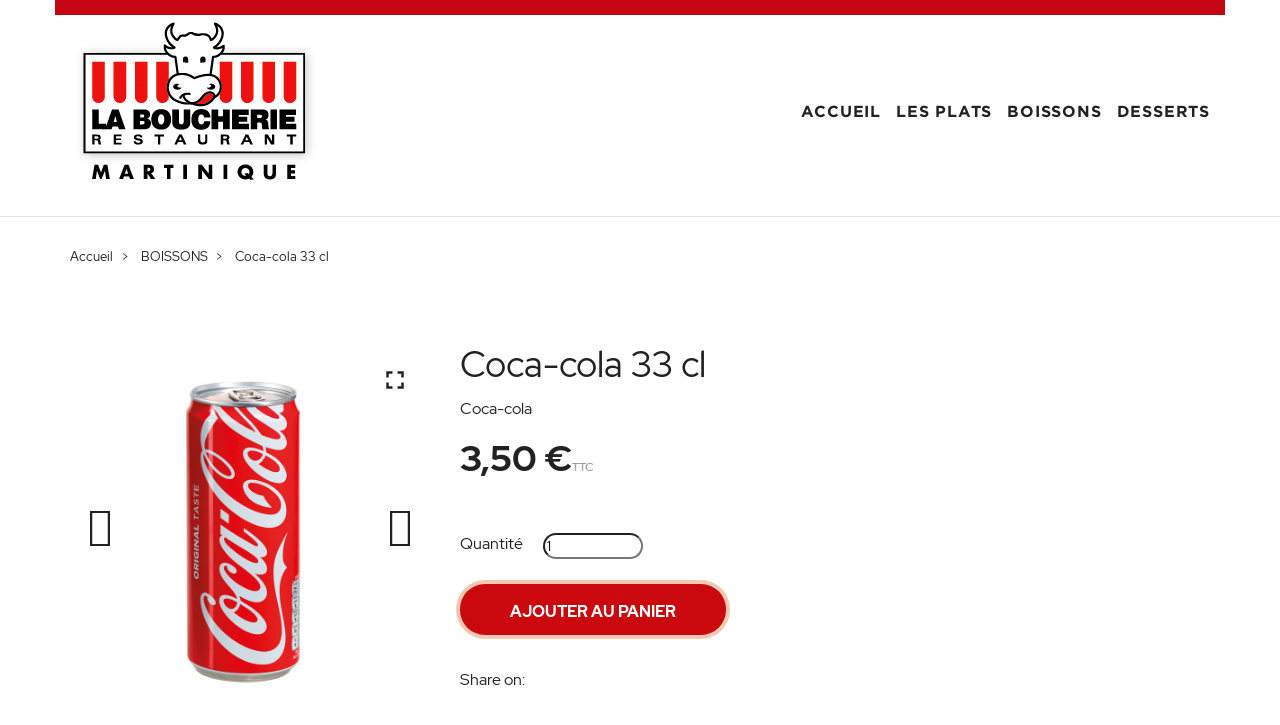

--- FILE ---
content_type: text/html; charset=utf-8
request_url: https://moniresto.com/laboucherie/boissons/43-coca-cola-33-cl.html
body_size: 13819
content:
<!doctype html>
<html lang="fr">

  <head>
    
      
  <meta charset="utf-8">


  <meta http-equiv="x-ua-compatible" content="ie=edge">



  <link rel="canonical" href="https://moniresto.com/laboucherie/boissons/43-coca-cola-33-cl.html">

  <title>Coca-cola 33 cl</title>
  <meta name="description" content="Coca-cola">
  <meta name="keywords" content="">
      
          <link rel="alternate" href="https://moniresto.com/laboucherie/boissons/43-coca-cola-33-cl.html" hreflang="fr">
      



  <meta name="viewport" content="width=device-width, initial-scale=1">



  <link rel="icon" type="image/vnd.microsoft.icon" href="/laboucherie/img/favicon.ico?1589082649">
  <link rel="shortcut icon" type="image/x-icon" href="/laboucherie/img/favicon.ico?1589082649">



    <link rel="stylesheet" href="https://moniresto.com/laboucherie/themes/_libraries/font-awesome/css/font-awesome.min.css" type="text/css" media="all">
  <link rel="stylesheet" href="https://moniresto.com/laboucherie/modules/jxmegalayout/views/css/swiper.min.css" type="text/css" media="all">
  <link rel="stylesheet" href="https://moniresto.com/laboucherie/themes/EZE-257/assets/css/theme.css" type="text/css" media="all">
  <link rel="stylesheet" href="https://moniresto.com/laboucherie/themes/EZE-257/assets/css/modals.css" type="text/css" media="all">
  <link rel="stylesheet" href="https://moniresto.com/laboucherie/themes/EZE-257/assets/css/product.css" type="text/css" media="all">
  <link rel="stylesheet" href="https://moniresto.com/laboucherie/modules/paypal/views/css/paypal_fo.css" type="text/css" media="all">
  <link rel="stylesheet" href="https://moniresto.com/laboucherie/themes/EZE-257/modules/jxheaderaccount/views/css/jxheaderaccount.css" type="text/css" media="all">
  <link rel="stylesheet" href="https://moniresto.com/laboucherie/themes/EZE-257/modules/jxmegamenu/views/css/jxmegamenu.css" type="text/css" media="all">
  <link rel="stylesheet" href="https://moniresto.com/laboucherie/themes/EZE-257/modules/jxproductlistgallery/views/css/jxproductlistgallery.css" type="text/css" media="all">
  <link rel="stylesheet" href="https://moniresto.com/laboucherie/themes/EZE-257/modules/jxproductzoomer/views/css/jxproductzoomer.css" type="text/css" media="all">
  <link rel="stylesheet" href="https://moniresto.com/laboucherie/themes/EZE-257/modules/jxblog//views/css/jxblog.css" type="text/css" media="all">
  <link rel="stylesheet" href="https://moniresto.com/laboucherie/themes/EZE-257/modules/jxdaydeal//views/css/jxdaydeal.css" type="text/css" media="all">
  <link rel="stylesheet" href="https://moniresto.com/laboucherie/modules/jxfeaturedposts//views/css/jxfeaturedposts.css" type="text/css" media="all">
  <link rel="stylesheet" href="https://moniresto.com/laboucherie/themes/EZE-257/modules/jxmegalayout//views/css/jxmegalayout.css" type="text/css" media="all">
  <link rel="stylesheet" href="https://moniresto.com/laboucherie/modules/jxmegalayout/views/css/layouts/Footer-1.css" type="text/css" media="all">
  <link rel="stylesheet" href="https://moniresto.com/laboucherie/modules/jxmegalayout/views/css/layouts/Header-1.css" type="text/css" media="all">
  <link rel="stylesheet" href="https://moniresto.com/laboucherie/modules/jxmegalayout/views/css/layouts/Product-footer1.css" type="text/css" media="all">
  <link rel="stylesheet" href="https://moniresto.com/laboucherie/modules/jxmegalayout/views/css/layouts/TopColumn-1.css" type="text/css" media="all">
  <link rel="stylesheet" href="https://moniresto.com/laboucherie/modules/deliverydateswizardpro/views/css/front/deliverydateswizard.css" type="text/css" media="all">
  <link rel="stylesheet" href="https://moniresto.com/laboucherie/js/jquery/ui/themes/base/minified/jquery-ui.min.css" type="text/css" media="all">
  <link rel="stylesheet" href="https://moniresto.com/laboucherie/js/jquery/ui/themes/base/minified/jquery.ui.theme.min.css" type="text/css" media="all">
  <link rel="stylesheet" href="https://moniresto.com/laboucherie/themes/EZE-257/modules/ps_imageslider/css/homeslider.css" type="text/css" media="all">
  <link rel="stylesheet" href="https://moniresto.com/laboucherie/themes/EZE-257/assets/css/custom.css" type="text/css" media="all">




  
  <script type="text/javascript">
        var JXHEADERACCOUNT_AVATAR = "\/laboucherie\/modules\/jxheaderaccount\/views\/img\/avatar\/avatar.jpg";
        var JXHEADERACCOUNT_DISPLAY_STYLE = "onecolumn";
        var JXHEADERACCOUNT_DISPLAY_TYPE = "dropdown";
        var JXHEADERACCOUNT_FAPPID = "";
        var JXHEADERACCOUNT_FAPPSECRET = "";
        var JXHEADERACCOUNT_FSTATUS = "false";
        var JXHEADERACCOUNT_GAPPID = "";
        var JXHEADERACCOUNT_GAPPSECRET = "";
        var JXHEADERACCOUNT_GREDIRECT = "";
        var JXHEADERACCOUNT_GSTATUS = "false";
        var JXHEADERACCOUNT_USE_AVATAR = "false";
        var JXHEADERACCOUNT_USE_REDIRECT = "false";
        var JXHEADERACCOUNT_VKAPPID = "";
        var JXHEADERACCOUNT_VKAPPSECRET = "";
        var JXHEADERACCOUNT_VKREDIRECT = "";
        var JXHEADERACCOUNT_VKSTATUS = "false";
        var prestashop = {"cart":{"products":[],"totals":{"total":{"type":"total","label":"Total","amount":0,"value":"0,00\u00a0\u20ac"},"total_including_tax":{"type":"total","label":"Total TTC","amount":0,"value":"0,00\u00a0\u20ac"},"total_excluding_tax":{"type":"total","label":"Total HT :","amount":0,"value":"0,00\u00a0\u20ac"}},"subtotals":{"products":{"type":"products","label":"Sous-total","amount":0,"value":"0,00\u00a0\u20ac"},"discounts":null,"shipping":{"type":"shipping","label":"R\u00e9cup\u00e9ration sur place","amount":0,"value":"COMMANDE JUSQU\u2019\u00c0 20H15 LE JOUR M\u00caME"},"tax":null},"products_count":0,"summary_string":"0 articles","vouchers":{"allowed":0,"added":[]},"discounts":[],"minimalPurchase":11.9,"minimalPurchaseRequired":"Un montant total minimum de 11,90\u00a0\u20acs HT est requis pour valider votre commande. Le montant actuel de votre commande est de 0,00\u00a0\u20ac HT."},"currency":{"name":"Euro","iso_code":"EUR","iso_code_num":"978","sign":"\u20ac"},"customer":{"lastname":null,"firstname":null,"email":null,"birthday":null,"newsletter":null,"newsletter_date_add":null,"optin":null,"website":null,"company":null,"siret":null,"ape":null,"is_logged":false,"gender":{"type":null,"name":null},"addresses":[]},"language":{"name":"Fran\u00e7ais (French)","iso_code":"fr","locale":"fr-FR","language_code":"fr","is_rtl":"0","date_format_lite":"d\/m\/Y","date_format_full":"d\/m\/Y H:i:s","id":1},"page":{"title":"","canonical":null,"meta":{"title":"Coca-cola 33 cl","description":"Coca-cola","keywords":"","robots":"index"},"page_name":"product","body_classes":{"lang-fr":true,"lang-rtl":false,"country-FR":true,"currency-EUR":true,"layout-full-width":true,"page-product":true,"tax-display-enabled":true,"product-id-43":true,"product-Coca-cola 33 cl":true,"product-id-category-10":true,"product-id-manufacturer-0":true,"product-id-supplier-0":true,"product-available-for-order":true},"admin_notifications":[]},"shop":{"name":"La Boucherie","logo":"\/laboucherie\/img\/la-boucherie-logo-1589082649.jpg","stores_icon":"\/laboucherie\/img\/logo_stores.png","favicon":"\/laboucherie\/img\/favicon.ico"},"urls":{"base_url":"https:\/\/moniresto.com\/laboucherie\/","current_url":"https:\/\/moniresto.com\/laboucherie\/boissons\/43-coca-cola-33-cl.html","shop_domain_url":"https:\/\/moniresto.com","img_ps_url":"https:\/\/moniresto.com\/laboucherie\/img\/","img_cat_url":"https:\/\/moniresto.com\/laboucherie\/img\/c\/","img_lang_url":"https:\/\/moniresto.com\/laboucherie\/img\/l\/","img_prod_url":"https:\/\/moniresto.com\/laboucherie\/img\/p\/","img_manu_url":"https:\/\/moniresto.com\/laboucherie\/img\/m\/","img_sup_url":"https:\/\/moniresto.com\/laboucherie\/img\/su\/","img_ship_url":"https:\/\/moniresto.com\/laboucherie\/img\/s\/","img_store_url":"https:\/\/moniresto.com\/laboucherie\/img\/st\/","img_col_url":"https:\/\/moniresto.com\/laboucherie\/img\/co\/","img_url":"https:\/\/moniresto.com\/laboucherie\/themes\/EZE-257\/assets\/img\/","css_url":"https:\/\/moniresto.com\/laboucherie\/themes\/EZE-257\/assets\/css\/","js_url":"https:\/\/moniresto.com\/laboucherie\/themes\/EZE-257\/assets\/js\/","pic_url":"https:\/\/moniresto.com\/laboucherie\/upload\/","pages":{"address":"https:\/\/moniresto.com\/laboucherie\/adresse","addresses":"https:\/\/moniresto.com\/laboucherie\/adresses","authentication":"https:\/\/moniresto.com\/laboucherie\/connexion","cart":"https:\/\/moniresto.com\/laboucherie\/panier","category":"https:\/\/moniresto.com\/laboucherie\/index.php?controller=category","cms":"https:\/\/moniresto.com\/laboucherie\/index.php?controller=cms","contact":"https:\/\/moniresto.com\/laboucherie\/nous-contacter","discount":"https:\/\/moniresto.com\/laboucherie\/reduction","guest_tracking":"https:\/\/moniresto.com\/laboucherie\/suivi-commande-invite","history":"https:\/\/moniresto.com\/laboucherie\/historique-commandes","identity":"https:\/\/moniresto.com\/laboucherie\/identite","index":"https:\/\/moniresto.com\/laboucherie\/","my_account":"https:\/\/moniresto.com\/laboucherie\/mon-compte","order_confirmation":"https:\/\/moniresto.com\/laboucherie\/confirmation-commande","order_detail":"https:\/\/moniresto.com\/laboucherie\/index.php?controller=order-detail","order_follow":"https:\/\/moniresto.com\/laboucherie\/suivi-commande","order":"https:\/\/moniresto.com\/laboucherie\/commande","order_return":"https:\/\/moniresto.com\/laboucherie\/index.php?controller=order-return","order_slip":"https:\/\/moniresto.com\/laboucherie\/avoirs","pagenotfound":"https:\/\/moniresto.com\/laboucherie\/page-introuvable","password":"https:\/\/moniresto.com\/laboucherie\/recuperation-mot-de-passe","pdf_invoice":"https:\/\/moniresto.com\/laboucherie\/index.php?controller=pdf-invoice","pdf_order_return":"https:\/\/moniresto.com\/laboucherie\/index.php?controller=pdf-order-return","pdf_order_slip":"https:\/\/moniresto.com\/laboucherie\/index.php?controller=pdf-order-slip","prices_drop":"https:\/\/moniresto.com\/laboucherie\/promotions","product":"https:\/\/moniresto.com\/laboucherie\/index.php?controller=product","search":"https:\/\/moniresto.com\/laboucherie\/recherche","sitemap":"https:\/\/moniresto.com\/laboucherie\/plan du site","stores":"https:\/\/moniresto.com\/laboucherie\/magasins","supplier":"https:\/\/moniresto.com\/laboucherie\/fournisseur","register":"https:\/\/moniresto.com\/laboucherie\/connexion?create_account=1","order_login":"https:\/\/moniresto.com\/laboucherie\/commande?login=1"},"alternative_langs":{"fr":"https:\/\/moniresto.com\/laboucherie\/boissons\/43-coca-cola-33-cl.html"},"theme_assets":"\/laboucherie\/themes\/EZE-257\/assets\/","actions":{"logout":"https:\/\/moniresto.com\/laboucherie\/?mylogout="},"no_picture_image":{"bySize":{"small_default_products":{"url":"https:\/\/moniresto.com\/laboucherie\/img\/p\/fr-default-small_default_products.jpg","width":100,"height":100},"cart_default":{"url":"https:\/\/moniresto.com\/laboucherie\/img\/p\/fr-default-cart_default.jpg","width":150,"height":150},"small_default":{"url":"https:\/\/moniresto.com\/laboucherie\/img\/p\/fr-default-small_default.jpg","width":330,"height":330},"medium_default":{"url":"https:\/\/moniresto.com\/laboucherie\/img\/p\/fr-default-medium_default.jpg","width":400,"height":400},"home_default":{"url":"https:\/\/moniresto.com\/laboucherie\/img\/p\/fr-default-home_default.jpg","width":550,"height":550},"large_default":{"url":"https:\/\/moniresto.com\/laboucherie\/img\/p\/fr-default-large_default.jpg","width":1000,"height":1000}},"small":{"url":"https:\/\/moniresto.com\/laboucherie\/img\/p\/fr-default-small_default_products.jpg","width":100,"height":100},"medium":{"url":"https:\/\/moniresto.com\/laboucherie\/img\/p\/fr-default-medium_default.jpg","width":400,"height":400},"large":{"url":"https:\/\/moniresto.com\/laboucherie\/img\/p\/fr-default-large_default.jpg","width":1000,"height":1000},"legend":""}},"configuration":{"display_taxes_label":true,"display_prices_tax_incl":true,"is_catalog":false,"show_prices":true,"opt_in":{"partner":true},"quantity_discount":{"type":"discount","label":"Remise"},"voucher_enabled":0,"return_enabled":0},"field_required":[],"breadcrumb":{"links":[{"title":"Accueil","url":"https:\/\/moniresto.com\/laboucherie\/"},{"title":"BOISSONS","url":"https:\/\/moniresto.com\/laboucherie\/10-boissons"},{"title":"Coca-cola 33 cl","url":"https:\/\/moniresto.com\/laboucherie\/boissons\/43-coca-cola-33-cl.html"}],"count":3},"link":{"protocol_link":"https:\/\/","protocol_content":"https:\/\/"},"time":1769193911,"static_token":"8a8ab0170d1038032108edb559625cde","token":"7aa1546f47b494b1588ec7c8cdc8ce29"};
      </script>



  
<script type="text/javascript">
            var JX_PLG_LIVE_MODE = 1;
            var JX_PLG_TYPE = 'gallery';
            var JX_PLG_ROLLOVER_ANIMATION = 'horizontal_slide';
            var JX_PLG_DISPLAY_ITEMS = 8;
            var JX_PLG_USE_CAROUSEL = false;
            var JX_PLG_CAROUSEL_NB = 3;
            var JX_PLG_USE_PAGER = false;
            var JX_PLG_USE_CONTROLS = false;
    </script><script type="text/javascript">
            var PS_DISPLAY_JQZOOM = false;
            var JXPRODUCTZOOMER_LIVE_MODE = 1;
            var JXPRODUCTZOOMER_FANCY_BOX = 1;
            var JXPRODUCTZOOMER_EXTENDED_SETTINGS = false;
            var JXPRODUCTZOOMER_IMAGE_CHANGE_EVENT = false;
            var JXPRODUCTZOOMER_ZOOM_LEVEL = 1;
            var JXPRODUCTZOOMER_ZOOM_SCROLL = false;
            var JXPRODUCTZOOMER_ZOOM_SCROLL_INCREMENT = 0.1;
            var JXPRODUCTZOOMER_ZOOM_MIN_LEVEL = false;
            var JXPRODUCTZOOMER_ZOOM_MAX_LEVEL = false;
            var JXPRODUCTZOOMER_ZOOM_EASING = 1;
            var JXPRODUCTZOOMER_ZOOM_EASING_AMOUNT = 12;
            var JXPRODUCTZOOMER_ZOOM_LENS_SIZE = 200;
            var JXPRODUCTZOOMER_ZOOM_WINDOW_WIDTH = 400;
            var JXPRODUCTZOOMER_ZOOM_WINDOW_HEIGHT = 400;
            var JXPRODUCTZOOMER_ZOOM_WINDOW_OFFSET_X = false;
            var JXPRODUCTZOOMER_ZOOM_WINDOW_OFFSET_Y = false;
            var JXPRODUCTZOOMER_ZOOM_WINDOW_POSITION = 1;
            var JXPRODUCTZOOMER_ZOOM_WINDOW_BG_COLOUR = '#ffffff';
            var JXPRODUCTZOOMER_ZOOM_FADE_IN = 200;
            var JXPRODUCTZOOMER_ZOOM_FADE_OUT = 200;
            var JXPRODUCTZOOMER_ZOOM_WINDOW_FADE_IN = 200;
            var JXPRODUCTZOOMER_ZOOM_WINDOW_FADE_OUT = 200;
            var JXPRODUCTZOOMER_ZOOM_WINDOW_TINT_FADE_IN = 200;
            var JXPRODUCTZOOMER_ZOOM_WINDOW_TINT_FADE_OUT = 200;
            var JXPRODUCTZOOMER_ZOOM_BORDER_SIZE = 4;
            var JXPRODUCTZOOMER_ZOOM_SHOW_LENS = 1;
            var JXPRODUCTZOOMER_ZOOM_BORDER_COLOR = '#888888';
            var JXPRODUCTZOOMER_ZOOM_LENS_BORDER_SIZE = 1;
            var JXPRODUCTZOOMER_ZOOM_LENS_BORDER_COLOR = '#000000';
            var JXPRODUCTZOOMER_ZOOM_LENS_SHAPE = 'square';
            var JXPRODUCTZOOMER_ZOOM_TYPE = 'lens';
            var JXPRODUCTZOOMER_ZOOM_CONTAIN_LENS_ZOOM = 1;
            var JXPRODUCTZOOMER_ZOOM_LENS_COLOUR = '#ffffff';
            var JXPRODUCTZOOMER_ZOOM_LENS_OPACITY = 0.4;
            var JXPRODUCTZOOMER_ZOOM_TINT = false;
            var JXPRODUCTZOOMER_ZOOM_TINT_COLOUR = '#333333';
            var JXPRODUCTZOOMER_ZOOM_TINT_OPACITY = 0.4;
            var JXPRODUCTZOOMER_ZOOM_CURSOR = 'default';
            var JXPRODUCTZOOMER_ZOOM_RESPONSIVE = 1;
        var JXPRODUCTZOOMER_IS_MOBILE = false;
</script>



    
  <meta property="og:type" content="product">
  <meta property="og:url" content="https://moniresto.com/laboucherie/boissons/43-coca-cola-33-cl.html">
  <meta property="og:title" content="Coca-cola 33 cl">
  <meta property="og:site_name" content="La Boucherie">
  <meta property="og:description" content="Coca-cola">
  <meta property="og:image" content="https://moniresto.com/laboucherie/43-large_default/coca-cola-33-cl.jpg">
  <meta property="product:pretax_price:amount" content="3.5">
  <meta property="product:pretax_price:currency" content="EUR">
  <meta property="product:price:amount" content="3.5">
  <meta property="product:price:currency" content="EUR">
  
  </head>

  <body id="product" class="lang-fr country-fr currency-eur layout-full-width page-product tax-display-enabled product-id-43 product-coca-cola-33-cl product-id-category-10 product-id-manufacturer-0 product-id-supplier-0 product-available-for-order">

    
      
    

    <main>
      
              

      <header id="header">
        
          
  <div class="wrapper it_WDFHLMURMXLD enableToTopButton container py-3 pt-sm-2 pb-sm-0 position-relative"><div class="row it_RTFWLSJMGPTJ align-items-center"><div class="it_CCCYLKMSIQLL col-12 col-sm-7 col-md-9  col-xl-10  order-sm-2 d-flex align-items-center justify-content-end mt-sm-1 mt-xl-2 position-static"><div class="module tablet_xl_up_store_info mr-xxl-4 d-none d-xxl-block"><div id="contact-link">
          Call us today: <a href="tel:0596 62 70 04">0596 62 70 04</a>
  </div>
</div><div class="module tablet_xl_up_link_list mr-xxl-4 d-none d-xxl-block"></div><div class="module desktop_for_lang mr-2 d-none d-md-block"></div><div class="module desktop_for_currency mr-3 mr-xxl-0 d-none d-md-block"><div class="currency-selector js-dropdown dropdown">
  <a href="#" class="toggle-wrapper d-none d-md-block" data-toggle="dropdown" aria-haspopup="true" aria-expanded="false" aria-label="Sélecteur de devise">
    EUR
    <i class="material-icons-expand_more" aria-hidden="true"></i>
  </a>
  <div class="dropdown-menu dropdown-menu-right" aria-labelledby="currency-selector-label">
          <a title="Euro" rel="nofollow" href="https://moniresto.com/laboucherie/boissons/43-coca-cola-33-cl.html?SubmitCurrency=1&amp;id_currency=1" class="dropdown-item active">EUR</a>
          <a title="Dollar des États-Unis" rel="nofollow" href="https://moniresto.com/laboucherie/boissons/43-coca-cola-33-cl.html?SubmitCurrency=1&amp;id_currency=2" class="dropdown-item">USD</a>
      </div>
  <select class="custom-select js-link d-md-none" aria-labelledby="currency-selector-label">
          <option value="https://moniresto.com/laboucherie/boissons/43-coca-cola-33-cl.html?SubmitCurrency=1&amp;id_currency=1" selected="selected">EUR(€)</option>
          <option value="https://moniresto.com/laboucherie/boissons/43-coca-cola-33-cl.html?SubmitCurrency=1&amp;id_currency=2">USD($)</option>
      </select>
</div>
</div><div class="row it_RLMODMGURJRG no-gutters js-dropdown mr-3 d-xl-none"><div class="it_SJNMEACWOFIA       js-dropdown-toggle material-icons-search jx-search-toggle"></div><div class="it_OUWKMUEUJJCJ       dropdown-menu jx-search-menu">  <div class="jxml-html tablet_down_search">
    <h3 class="jxml-html-title"></h3>
      </div>
</div></div>  <div class="jxml-html material-icons-settings js-modal-sidebar1 position-right settings-toggle mr-3 d-xxl-none no-title">
    <h3 class="jxml-html-title"></h3>
      </div>
  <div class="jxml-html no-gutters tablet_xl_down_functional_button mr-3 mr-xl-0">
    <h3 class="jxml-html-title"></h3>
      </div>
<div class="row it_TWLKDYSBVYMM d-xxl-none no-gutters sidebar1 to-hide settings-wrapper"><div class="it_XZMIXCQEXJRC col-12 col-sm-12     d-flex flex-column">  <div class="jxml-html tablet_xl_down_store_info">
    <h3 class="jxml-html-title"></h3>
      </div>
  <div class="jxml-html tablet_xl_down_link_list">
    <h3 class="jxml-html-title"></h3>
      </div>
  <div class="jxml-html mobile_for_lang mt-3">
    <h3 class="jxml-html-title"></h3>
      </div>
  <div class="jxml-html mobile_for_currency mt-3">
    <h3 class="jxml-html-title"></h3>
      </div>
</div></div>  <div class="jxml-html tablet_down_menu d-xl-none">
    <h3 class="jxml-html-title"></h3>
      </div>
</div><div class="it_NKGUQIFIHTNG col-12 col-sm-5 col-md-3  col-xl-2  order-sm-1 mt-sm-0 mt-3 text-center text-sm-left">  <div class="jxml-html tablet_down_logo">
    <h3 class="jxml-html-title"></h3>
      </div>
</div></div></div><div class="wrapper it_YFGRJISOMKVM pb-xl-3 mt-xl-1 d-none d-xl-block"><div class="row it_EJKAEVSCUMHM container"><div class="it_GOTJDPCZQUFD col-12 col-sm-12     d-flex align-items-center justify-content-between">  <a class="jxml-logo tablet_up_logo" href="https://moniresto.com/laboucherie/" title="La Boucherie">
    <img class="logo img-fluid" src="/laboucherie/img/la-boucherie-logo-1589082649.jpg" alt="La Boucherie" />
  </a>
<div class="module sticky-menu tablet_up_menu d-none d-xl-block mt-xl-2">  <div class="displayTop_menu top-level jxmegamenu_item default-menu top-global">
    <div class="menu-title jxmegamenu_item d-xl-none">
      <i class="material-icons-menu" aria-hidden="true"></i>
      <span class="d-none">Menu</span>
    </div>
    <ul class="jxmegamenu clearfix top-level-menu jxmegamenu_item">
              <li class=" top-level-menu-li jxmegamenu_item it_25993141">
                      <a class="it_25993141 top-level-menu-li-a jxmegamenu_item" href="https://laboucherie-martinique.com/">
                      ACCUEIL                                    </a>
                                      </li>
              <li class=" top-level-menu-li jxmegamenu_item it_99226119">
                      <a class="it_99226119 top-level-menu-li-a jxmegamenu_item" href="https://moniresto.com/laboucherie/11-les-plats-du-terroir">
                      LES PLATS                                    </a>
                                      </li>
              <li class=" top-level-menu-li jxmegamenu_item it_63871370">
                      <a class="it_63871370 top-level-menu-li-a jxmegamenu_item" href="https://moniresto.com/laboucherie/10-boissons">
                      BOISSONS                                    </a>
                                      </li>
              <li class=" top-level-menu-li jxmegamenu_item it_94559512">
                      <a class="it_94559512 top-level-menu-li-a jxmegamenu_item" href="https://moniresto.com/laboucherie/12-desserts">
                      DESSERTS                                    </a>
                                      </li>
          </ul>
  </div>
</div><div class="row it_HGVGWEOTUORD no-gutters tablet_xl_up_functional_button d-none d-xxl-flex"><div class="it_OLVECAAPFYVN col-12 col-sm-12     d-flex align-items-center"><div class="module mr-3"><div class="jx-header-account dropdown js-dropdown dropdown">
  <a href="#" role="button" data-toggle="dropdown" class="dropdown-toggle">
          <i class="material-icons-perm_identity"></i>
      <span class="d-none">Se connecter</span>
      </a>
      <div class="dropdown-menu dropdown-menu-right">
      
<div class="jx-header-account-wrapper onecolumn">
      <div id="login-content-displayNav2" class="header-login-content login-content active">
      <form action="https://moniresto.com/laboucherie/connexion" method="post">
        <h2 class="jx-header-account-title text-center mb-1">Connexion</h2>
        <div class="main-help-block"><ul></ul></div>
        <section class="mt-3">
                                
  
    <input type="hidden" name="back" value="">
  


                      
  <div class="form-group row no-gutters">

    <div class="label-auto-width col-3 col-sm-2 d-none">
              <label>
          E-mail
        </label>
          </div>


    <div class="form-control-content col-12">

      
        
          <input
            class="form-control"
            name="email"
            type="email"
            value=""
            placeholder="E-mail"
                        required          >
                  

      
    </div>
    
      
    
  </div>


                      
  <div class="form-group row no-gutters">

    <div class="label-auto-width col-3 col-sm-2 d-none">
              <label>
          Mot de passe
        </label>
          </div>


    <div class="form-control-content col-12">

      
        
          <div class="input-group">
            <input
              class="form-control js-visible-password"
              name="password"
              type="password"
              value=""
              placeholder="Mot de passe"
              pattern=".{5,}"
              required            >
            <div class="input-group-append">
              <div class="input-group-text" data-action="show-password">
                <i class="fa fa-eye" aria-hidden="true"></i>
              </div>
            </div>
          </div>
        

      
    </div>
    
      
    
  </div>


                  </section>
        <div class="header-login-footer text-center mt-2">
          <div class="nav d-block mb-1">
            <a class="forgot-password btn-link-secondary" href="https://moniresto.com/laboucherie/recuperation-mot-de-passe" >
              Mot de passe oublié?
            </a>
          </div>
          <button type="submit" name="HeaderSubmitLogin" class="btn btn-default btn-md w-100 mt-1">
            Se connecter
          </button>
          <div class="register-link nav d-block mt-2">
            <a class="btn-link" href="https://moniresto.com/laboucherie/connexion?create_account=1"  data-link-action="display-register-form">
              <span>Pas de compte ? Créez-en un</span>
            </a>
          </div>
          
        </div>
      </form>
    </div>
    <div id="create-account-content-displayNav2" class="header-login-content create-account-content">
      <form action="https://moniresto.com/laboucherie/connexion" method="post" class="std">
        <h2 class="jx-header-account-title text-center mb-1">Create an account</h2>
        
        <div class="main-help-block"><ul></ul></div>
        <section>
                                
  <div class="form-group row no-gutters form-check-radio">

    <div class="label-auto-width col-3 col-sm-2 d-none">
          </div>


    <div class="form-control-content col-12">

      
        
                      <div class="custom-control custom-radio custom-control-inline">
              <label>
                <input class="custom-control-input" name="id_gender" type="radio" value="1">
                <span class="custom-control-label">M</span>
              </label>
            </div>
                      <div class="custom-control custom-radio custom-control-inline">
              <label>
                <input class="custom-control-input" name="id_gender" type="radio" value="2">
                <span class="custom-control-label">Mme</span>
              </label>
            </div>
                  

      
    </div>
    
      
    
  </div>


                      
  <div class="form-group row no-gutters">

    <div class="label-auto-width col-3 col-sm-2 d-none">
              <label>
          Prénom
        </label>
          </div>


    <div class="form-control-content col-12">

      
        
          <input
            class="form-control"
            name="firstname"
            type="text"
            value=""
            placeholder="Prénom"
                        required          >
                  

      
    </div>
    
      
    
  </div>


                      
  <div class="form-group row no-gutters">

    <div class="label-auto-width col-3 col-sm-2 d-none">
              <label>
          Nom
        </label>
          </div>


    <div class="form-control-content col-12">

      
        
          <input
            class="form-control"
            name="lastname"
            type="text"
            value=""
            placeholder="Nom"
                        required          >
                  

      
    </div>
    
      
    
  </div>


                      
  <div class="form-group row no-gutters">

    <div class="label-auto-width col-3 col-sm-2 d-none">
              <label>
          E-mail
        </label>
          </div>


    <div class="form-control-content col-12">

      
        
          <input
            class="form-control"
            name="email"
            type="email"
            value=""
            placeholder="E-mail"
                        required          >
                  

      
    </div>
    
      
    
  </div>


                      
  <div class="form-group row no-gutters">

    <div class="label-auto-width col-3 col-sm-2 d-none">
              <label>
          Mot de passe
        </label>
          </div>


    <div class="form-control-content col-12">

      
        
          <div class="input-group">
            <input
              class="form-control js-visible-password"
              name="password"
              type="password"
              value=""
              placeholder="Mot de passe"
              pattern=".{5,}"
              required            >
            <div class="input-group-append">
              <div class="input-group-text" data-action="show-password">
                <i class="fa fa-eye" aria-hidden="true"></i>
              </div>
            </div>
          </div>
        

      
    </div>
    
      
    
  </div>


                      
  <div class="form-group row no-gutters">

    <div class="label-auto-width col-3 col-sm-2 d-none">
              <label>
          Date de naissance
        </label>
          </div>


    <div class="form-control-content col-12">

      
        
          <input
            class="form-control"
            name="birthday"
            type="text"
            value=""
            placeholder="Date de naissance"
                                  >
                      <small class="form-text">
              (Ex. : 31/05/1970)
            </small>
                  

      
    </div>
    
      
    
  </div>


                      
  <div class="form-group row no-gutters form-check-radio">

    <div class="label-auto-width col-3 col-sm-2 d-none">
          </div>


    <div class="form-control-content col-12">

      
        
          <div class="custom-control custom-checkbox">
            <label>
              <input class="custom-control-input" name="optin" type="checkbox" value="1">
              <span class="custom-control-label">Recevoir les offres de nos partenaires</span>
            </label>
          </div>
        

      
    </div>
    
      
    
  </div>


                      
  <div class="form-group row no-gutters form-check-radio">

    <div class="label-auto-width col-3 col-sm-2 d-none">
          </div>


    <div class="form-control-content col-12">

      
        
          <div class="custom-control custom-checkbox">
            <label>
              <input class="custom-control-input" name="newsletter" type="checkbox" value="1">
              <span class="custom-control-label">Recevoir notre newsletter<br><em>Vous pouvez vous désinscrire à tout moment. Vous trouverez pour cela nos informations de contact dans les conditions d'utilisation du site.</em></span>
            </label>
          </div>
        

      
    </div>
    
      
    
  </div>


                      
  <div class="form-group row no-gutters form-check-radio">

    <div class="label-auto-width col-3 col-sm-2 d-none">
          </div>


    <div class="form-control-content col-12">

      
        
          <div class="custom-control custom-checkbox">
            <label>
              <input class="custom-control-input" name="psgdpr" type="checkbox" value="1" required>
              <span class="custom-control-label">J'accepte les conditions générales et la politique de confidentialité</span>
            </label>
          </div>
        

      
    </div>
    
      
    
  </div>


                  </section>
        <div class="header-login-footer">
          
          <div class="submit clearfix">
            <input type="hidden" name="email_create" value="1"/>
            <input type="hidden" name="is_new_customer" value="1"/>
            <input type="hidden" class="hidden" name="back" value="my-account"/>
            <button type="submit" name="submitAccount" class="btn btn-default btn-md w-100">
              Enregistrer
            </button>
            <div class="button-login nav d-block text-center mt-2">
              <a href="#login-content-displayNav2" data-toggle="tab" class="btn-link">
                Retour à la connexion
              </a>
            </div>
          </div>
        </div>
      </form>
    </div>
    <div id="forgot-password-content-displayNav2" class="header-login-content forgot-password-content">
      <form action="" method="post" class="std">
      <section class="text-center">
        <h2 class="jx-header-account-title text-center mb-1">Forgot your password?</h2>
        <div class="main-help-block"><ul></ul></div>
        <p>Veuillez renseigner l'adresse e-mail que vous avez utilisée à la création de votre compte. Vous recevrez un lien temporaire pour réinitialiser votre mot de passe.</p>
        <fieldset>
          <div class="form-group">
            <label class="form-control-label required d-none">E-mail</label>
            <div class="email">
              <input
                class="form-control"
                type="email"
                name="email"
                value=""
                placeholder="E-mail"
                required
              >
            </div>
          </div>
          <div class="submit clearfix">
            <button class="form-control-submit btn btn-default btn-md w-100" name="submit" type="submit">
              Envoyer un lien de réinitialisation
            </button>
          </div>
        </fieldset>
      </section>
        <div class="header-login-footer mt-2">
          <div class="button-login nav d-block text-center">
            <a href="#login-content-displayNav2" data-toggle="tab" class="btn-link">
              Retour à la connexion
            </a>
          </div>
        </div>
      </form>
    </div>
  </div>    </div>
  </div></div><div class="module "><div class="ps_shoppingcart js-dropdown dropdown">
  <a class="dropdown-toggle" rel="nofollow" href="#" title="View Cart" role="button" data-toggle="dropdown" aria-haspopup="true" aria-expanded="false">
    <i class="material-icons-shopping_cart" aria-hidden="true"></i>
    <span class="cart-products-label">Panier</span>
    <span class="blockcart" data-refresh-url="//moniresto.com/laboucherie/module/ps_shoppingcart/ajax">
      <span class="cart-products-count">0</span>
      <span class="cart-products-count-text"> Items</span>
    </span>
  </a>
  <div class="dropdown-menu dropdown-menu-right">
    <button type="button" class="dropdown-close close material-icons-close"></button>
    <div class="block-cart-body">
      <h2 class="cart-summary-header text-center">Panier</h2>
              <div class="no-items alert alert-info">Il n'y a plus d'articles dans votre panier</div>
            <div class="cart-subtotals">
                              <div class="cart-products d-flex flex-wrap justify-content-between">
              <span class="label">Sous-total</span>
              <span class="value">0,00 €</span>
                          </div>
                                                          <div class="cart-shipping d-flex flex-wrap justify-content-between">
              <span class="label">Récupération sur place</span>
              <span class="value">COMMANDE JUSQU’À 20H15 LE JOUR MÊME</span>
                          </div>
                                          </div>
      <div class="cart-total d-flex flex-wrap justify-content-between my-3">
        <strong class="label">Total</strong>
        <strong class="value">0,00 €</strong>
      </div>
      <div class="cart-footer text-center">
                <span class="dropdown-close link btn-link">Continuer mes achats</span>
      </div>
    </div>
  </div>
</div></div></div></div></div></div></div>
        
      </header>

      
      
          <nav data-depth="3" class="container">
    <ol class="breadcrumb" itemscope itemtype="http://schema.org/BreadcrumbList">
      
                  
            <li class="breadcrumb-item" itemprop="itemListElement" itemscope itemtype="http://schema.org/ListItem">
                              <a itemprop="item" href="https://moniresto.com/laboucherie/"><span itemprop="name">Accueil</span></a>
                            <meta itemprop="position" content="1">
            </li>
          
                  
            <li class="breadcrumb-item" itemprop="itemListElement" itemscope itemtype="http://schema.org/ListItem">
                              <a itemprop="item" href="https://moniresto.com/laboucherie/10-boissons"><span itemprop="name">BOISSONS</span></a>
                            <meta itemprop="position" content="2">
            </li>
          
                  
            <li class="breadcrumb-item" itemprop="itemListElement" itemscope itemtype="http://schema.org/ListItem">
                              <span itemprop="item"><span itemprop="name">Coca-cola 33 cl</span></span>
                            <meta itemprop="position" content="3">
            </li>
          
              
    </ol>
  </nav>
      

      
        
<aside id="notifications">
  <div class="container">
    
    
    
      </div>
</aside>
      

      <section id="wrapper">
                  
          <div class="container">
            
          </div>
          
          <div class="container">

            <div class="row">
              
  <div class="content-wrapper layout-full-width col">
    
    
  <section id="main" itemscope itemtype="https://schema.org/Product">
    <meta itemprop="url" content="https://moniresto.com/laboucherie/boissons/43-coca-cola-33-cl.html">

    <div id="product-card" class="row">
      <div class="col-12 col-sm-8 col-lg-4 offset-sm-2 offset-lg-0 pb-5">
        
          <section class="page-content" id="content">
            
              
                <div class="images-container">
      
      <div class="product-cover">
                  <img class="img-fluid js-qv-product-cover" src="https://moniresto.com/laboucherie/43-large_default/coca-cola-33-cl.jpg" alt="" title="" itemprop="image">
                
          <ul class="product-flags">
                      </ul>
        
        <div class="layer" data-toggle="modal" data-target="#product-modal"><i class="material-icons-fullscreen" aria-hidden="true"></i></div>
        <div class="swiper-button-prev"></div>
        <div class="swiper-button-next"></div>
      </div>
    
    
      <div class="product-images mt-3 mt-xl-5">
        <div class="swiper-container">
          <ul class="swiper-wrapper">
                          <li class="swiper-slide thumb-container" data-k="1">
                <img
                        class="img-fluid js-thumb  selected "
                        data-image-medium-src="https://moniresto.com/laboucherie/43-medium_default/coca-cola-33-cl.jpg"
                        data-image-large-src="https://moniresto.com/laboucherie/43-large_default/coca-cola-33-cl.jpg"
                        data-index="0"
                        src="https://moniresto.com/laboucherie/43-medium_default/coca-cola-33-cl.jpg"
                        alt=""
                        title=""
                        itemprop="image"
                >
              </li>
                      </ul>

          <div class="swiper-button-prev"></div>
          <div class="swiper-button-next"></div>
        </div>
      </div>
    

  </div>


              
            
          </section>
        
      </div>
      <div class="col-12 col-lg-8">
        
                  
        
          
            <h1 class="product-name mb-2" itemprop="name">Coca-cola 33 cl</h1>
          
        

        
          <div id="product-description-short-43" class="product-description-short" itemprop="description"><p>Coca-cola</p></div>
        

        
            <div class="product-prices">
    <div class="product-price-lg">
      
        <div
          class="price"
          itemprop="offers"
          itemscope
          itemtype="https://schema.org/Offer"
        >
          <link itemprop="availability" href="https://schema.org/PreOrder"/>
          <meta itemprop="priceCurrency" content="EUR">
          <span itemprop="price" content="3.5">3,50 €</span>

          
                      
        </div>
      

      
              

      
              

      
              

      
              

      

      <div class="tax-shipping-delivery-label">
                  TTC
                
        
                                </div>
    </div>
  </div>
        



        
          
        

        <div class="product-information">
          
          <div class="product-actions mt-3">
            
              <form action="https://moniresto.com/laboucherie/panier" method="post" id="add-to-cart-or-refresh">
                <input type="hidden" name="token" value="8a8ab0170d1038032108edb559625cde">
                <input type="hidden" name="id_product" value="43" id="product_page_product_id">
                <input type="hidden" name="id_customization" value="0" id="product_customization_id">

                
                  <div class="product-variants">
  </div>
                

                
                                  

                
                                  

                
                  <div class="product-add-to-cart">
      
      <div class="product-quantity">
        
                  
        <div class="product-add-to-cart-wrapper">
          <div class="qty">
            <label for="quantity_wanted">Quantité</label>
            <input
                    type="text"
                    name="qty"
                    id="quantity_wanted"
                    value="1"
                    class="input-group input-group-lg"
                    min="1"
                    aria-label="Quantité"
            >
          </div>

          <div class="add">
            <button
                    class="btn btn-primary btn-lg add-to-cart"
                    data-button-action="add-to-cart"
                    type="submit"
                                >
              <span>Ajouter au panier</span>
            </button>
          </div>
        </div>
      </div>
    
  </div>
                

                
                  <div class="product-additional-info">
  

      <div class="social-sharing">
      <p>Share on:</p>
      <ul class="list-inline">
                  <li class="list-inline-item">
            <a href="http://www.facebook.com/sharer.php?u=https://moniresto.com/laboucherie/boissons/43-coca-cola-33-cl.html" title="Partager" target="_blank">
              <i class="fa fa-facebook" aria-hidden="true"></i>
              <span class="d-none">Partager</span>
            </a>
          </li>
              </ul>
    </div>
  

</div>
                

                                

              </form>
            
          </div>
        </div>
      </div>
    </div>
    
      <div class="product-tabs tabs py-3 py-lg-5">
        <ul class="nav nav-tabs d-none d-md-flex" role="tablist">
                      <li class="nav-item">
              <a
                class="nav-link active"
                data-toggle="tab"
                href="#description"
                role="tab"
                aria-controls="description"
                 aria-selected="true">Description
              </a>
            </li>
                    <li class="nav-item">
            <a
              class="nav-link"
              data-toggle="tab"
              href="#product-details"
              role="tab"
              aria-controls="product-details"
              >Détails du produit
            </a>
          </li>
                            </ul>

        <div class="tab-content pt-md-3" id="tab-content">

                      <div class="tab-pane fade in active show" id="description" role="tabpanel">
              
                <a class="d-flex justify-content-between align-items-center d-md-none" data-toggle="collapse" href="#description-collapse" role="button" aria-expanded="true">
                  Description
                  <i class="fa fa-angle-down" aria-hidden="true"></i>
                </a>
                <div id="description-collapse" class="product-description collapse show"><p>Coca-cola</p></div>
              
            </div>
          
          
            
<div class="tab-pane fade"
     id="product-details"
     data-product="{&quot;id_shop_default&quot;:&quot;1&quot;,&quot;id_manufacturer&quot;:&quot;0&quot;,&quot;id_supplier&quot;:&quot;0&quot;,&quot;reference&quot;:&quot;Coca-cola&quot;,&quot;is_virtual&quot;:&quot;0&quot;,&quot;delivery_in_stock&quot;:&quot;&quot;,&quot;delivery_out_stock&quot;:&quot;&quot;,&quot;id_category_default&quot;:&quot;10&quot;,&quot;on_sale&quot;:&quot;0&quot;,&quot;online_only&quot;:&quot;0&quot;,&quot;ecotax&quot;:0,&quot;minimal_quantity&quot;:&quot;1&quot;,&quot;low_stock_threshold&quot;:null,&quot;low_stock_alert&quot;:&quot;0&quot;,&quot;price&quot;:&quot;3,50\u00a0\u20ac&quot;,&quot;unity&quot;:&quot;&quot;,&quot;unit_price_ratio&quot;:&quot;0.000000&quot;,&quot;additional_shipping_cost&quot;:&quot;0.00&quot;,&quot;customizable&quot;:&quot;0&quot;,&quot;text_fields&quot;:&quot;0&quot;,&quot;uploadable_files&quot;:&quot;0&quot;,&quot;redirect_type&quot;:&quot;301-category&quot;,&quot;id_type_redirected&quot;:&quot;0&quot;,&quot;available_for_order&quot;:&quot;1&quot;,&quot;available_date&quot;:&quot;0000-00-00&quot;,&quot;show_condition&quot;:&quot;0&quot;,&quot;condition&quot;:&quot;new&quot;,&quot;show_price&quot;:&quot;1&quot;,&quot;indexed&quot;:&quot;1&quot;,&quot;visibility&quot;:&quot;both&quot;,&quot;cache_default_attribute&quot;:&quot;0&quot;,&quot;advanced_stock_management&quot;:&quot;0&quot;,&quot;date_add&quot;:&quot;2020-05-08 20:39:16&quot;,&quot;date_upd&quot;:&quot;2020-12-14 14:10:43&quot;,&quot;pack_stock_type&quot;:&quot;3&quot;,&quot;meta_description&quot;:&quot;&quot;,&quot;meta_keywords&quot;:&quot;&quot;,&quot;meta_title&quot;:&quot;&quot;,&quot;link_rewrite&quot;:&quot;coca-cola-33-cl&quot;,&quot;name&quot;:&quot;Coca-cola 33 cl&quot;,&quot;description&quot;:&quot;&lt;p&gt;Coca-cola&lt;\/p&gt;&quot;,&quot;description_short&quot;:&quot;&lt;p&gt;Coca-cola&lt;\/p&gt;&quot;,&quot;available_now&quot;:&quot;&quot;,&quot;available_later&quot;:&quot;&quot;,&quot;id&quot;:43,&quot;id_product&quot;:43,&quot;out_of_stock&quot;:2,&quot;new&quot;:0,&quot;id_product_attribute&quot;:&quot;0&quot;,&quot;quantity_wanted&quot;:1,&quot;extraContent&quot;:[],&quot;allow_oosp&quot;:true,&quot;category&quot;:&quot;boissons&quot;,&quot;category_name&quot;:&quot;BOISSONS&quot;,&quot;link&quot;:&quot;https:\/\/moniresto.com\/laboucherie\/boissons\/43-coca-cola-33-cl.html&quot;,&quot;attribute_price&quot;:0,&quot;price_tax_exc&quot;:3.5,&quot;price_without_reduction&quot;:3.5,&quot;reduction&quot;:0,&quot;specific_prices&quot;:[],&quot;quantity&quot;:0,&quot;quantity_all_versions&quot;:0,&quot;id_image&quot;:&quot;fr-default&quot;,&quot;features&quot;:[],&quot;attachments&quot;:[],&quot;virtual&quot;:0,&quot;pack&quot;:0,&quot;packItems&quot;:[],&quot;nopackprice&quot;:0,&quot;customization_required&quot;:false,&quot;rate&quot;:0,&quot;tax_name&quot;:&quot;&quot;,&quot;ecotax_rate&quot;:0,&quot;unit_price&quot;:&quot;&quot;,&quot;customizations&quot;:{&quot;fields&quot;:[]},&quot;id_customization&quot;:0,&quot;is_customizable&quot;:false,&quot;show_quantities&quot;:false,&quot;quantity_label&quot;:&quot;Article&quot;,&quot;quantity_discounts&quot;:[],&quot;customer_group_discount&quot;:0,&quot;images&quot;:[{&quot;bySize&quot;:{&quot;small_default_products&quot;:{&quot;url&quot;:&quot;https:\/\/moniresto.com\/laboucherie\/43-small_default_products\/coca-cola-33-cl.jpg&quot;,&quot;width&quot;:100,&quot;height&quot;:100},&quot;cart_default&quot;:{&quot;url&quot;:&quot;https:\/\/moniresto.com\/laboucherie\/43-cart_default\/coca-cola-33-cl.jpg&quot;,&quot;width&quot;:150,&quot;height&quot;:150},&quot;small_default&quot;:{&quot;url&quot;:&quot;https:\/\/moniresto.com\/laboucherie\/43-small_default\/coca-cola-33-cl.jpg&quot;,&quot;width&quot;:330,&quot;height&quot;:330},&quot;medium_default&quot;:{&quot;url&quot;:&quot;https:\/\/moniresto.com\/laboucherie\/43-medium_default\/coca-cola-33-cl.jpg&quot;,&quot;width&quot;:400,&quot;height&quot;:400},&quot;home_default&quot;:{&quot;url&quot;:&quot;https:\/\/moniresto.com\/laboucherie\/43-home_default\/coca-cola-33-cl.jpg&quot;,&quot;width&quot;:550,&quot;height&quot;:550},&quot;large_default&quot;:{&quot;url&quot;:&quot;https:\/\/moniresto.com\/laboucherie\/43-large_default\/coca-cola-33-cl.jpg&quot;,&quot;width&quot;:1000,&quot;height&quot;:1000}},&quot;small&quot;:{&quot;url&quot;:&quot;https:\/\/moniresto.com\/laboucherie\/43-small_default_products\/coca-cola-33-cl.jpg&quot;,&quot;width&quot;:100,&quot;height&quot;:100},&quot;medium&quot;:{&quot;url&quot;:&quot;https:\/\/moniresto.com\/laboucherie\/43-medium_default\/coca-cola-33-cl.jpg&quot;,&quot;width&quot;:400,&quot;height&quot;:400},&quot;large&quot;:{&quot;url&quot;:&quot;https:\/\/moniresto.com\/laboucherie\/43-large_default\/coca-cola-33-cl.jpg&quot;,&quot;width&quot;:1000,&quot;height&quot;:1000},&quot;legend&quot;:&quot;&quot;,&quot;cover&quot;:&quot;1&quot;,&quot;id_image&quot;:&quot;43&quot;,&quot;position&quot;:&quot;1&quot;,&quot;associatedVariants&quot;:[]}],&quot;cover&quot;:{&quot;bySize&quot;:{&quot;small_default_products&quot;:{&quot;url&quot;:&quot;https:\/\/moniresto.com\/laboucherie\/43-small_default_products\/coca-cola-33-cl.jpg&quot;,&quot;width&quot;:100,&quot;height&quot;:100},&quot;cart_default&quot;:{&quot;url&quot;:&quot;https:\/\/moniresto.com\/laboucherie\/43-cart_default\/coca-cola-33-cl.jpg&quot;,&quot;width&quot;:150,&quot;height&quot;:150},&quot;small_default&quot;:{&quot;url&quot;:&quot;https:\/\/moniresto.com\/laboucherie\/43-small_default\/coca-cola-33-cl.jpg&quot;,&quot;width&quot;:330,&quot;height&quot;:330},&quot;medium_default&quot;:{&quot;url&quot;:&quot;https:\/\/moniresto.com\/laboucherie\/43-medium_default\/coca-cola-33-cl.jpg&quot;,&quot;width&quot;:400,&quot;height&quot;:400},&quot;home_default&quot;:{&quot;url&quot;:&quot;https:\/\/moniresto.com\/laboucherie\/43-home_default\/coca-cola-33-cl.jpg&quot;,&quot;width&quot;:550,&quot;height&quot;:550},&quot;large_default&quot;:{&quot;url&quot;:&quot;https:\/\/moniresto.com\/laboucherie\/43-large_default\/coca-cola-33-cl.jpg&quot;,&quot;width&quot;:1000,&quot;height&quot;:1000}},&quot;small&quot;:{&quot;url&quot;:&quot;https:\/\/moniresto.com\/laboucherie\/43-small_default_products\/coca-cola-33-cl.jpg&quot;,&quot;width&quot;:100,&quot;height&quot;:100},&quot;medium&quot;:{&quot;url&quot;:&quot;https:\/\/moniresto.com\/laboucherie\/43-medium_default\/coca-cola-33-cl.jpg&quot;,&quot;width&quot;:400,&quot;height&quot;:400},&quot;large&quot;:{&quot;url&quot;:&quot;https:\/\/moniresto.com\/laboucherie\/43-large_default\/coca-cola-33-cl.jpg&quot;,&quot;width&quot;:1000,&quot;height&quot;:1000},&quot;legend&quot;:&quot;&quot;,&quot;cover&quot;:&quot;1&quot;,&quot;id_image&quot;:&quot;43&quot;,&quot;position&quot;:&quot;1&quot;,&quot;associatedVariants&quot;:[]},&quot;has_discount&quot;:false,&quot;discount_type&quot;:null,&quot;discount_percentage&quot;:null,&quot;discount_percentage_absolute&quot;:null,&quot;discount_amount&quot;:null,&quot;discount_amount_to_display&quot;:null,&quot;price_amount&quot;:3.5,&quot;unit_price_full&quot;:&quot;&quot;,&quot;show_availability&quot;:false,&quot;availability_message&quot;:null,&quot;availability_date&quot;:null,&quot;availability&quot;:null}"
     role="tabpanel"
>

  <a class="d-flex justify-content-between align-items-center d-md-none collapsed" data-toggle="collapse" href="#product-details-collapse" role="button" aria-expanded="false">
    Détails du produit
    <i class="fa fa-angle-down" aria-hidden="true"></i>
  </a>
  <div id="product-details-collapse" class="collapse d-md-block text-center">
    
          

    <div class="product-details-top row mb-3 justify-content-center">
      
              

      
                  <div class="product-reference col-auto">
            <label class="label">Référence </label>
            <span itemprop="sku">Coca-cola</span>
          </div>
              

      
              

      
              
    </div>

    
          

        
          

    
      <div class="product-out-of-stock">
        
      </div>
    
  </div>
</div>
          

          
                      

                  </div>
      </div>
    

    
          

    
                    <div class="wrapper it_GRHNTVDUZOKY "><div class="row it_FYMNRHGUOJUW "><div class="it_ZMABZJSBXBUX col-12 col-sm-12     "><div class="module grid-small u-carousel uc-el-product-miniature uc-nav my-5"><section class="category-products">
  <h2 class="h2 products-section-title text-center">
          9 autres produits dans la même catégorie :
      </h2>
  <div class="products">
          
  <article class="product-miniature js-product-miniature" data-id-product="44" data-id-product-attribute="0" itemscope itemtype="http://schema.org/Product">
    <div class="product-miniature-container">
      <div class="product-miniature-thumbnail">
        <div class="product-thumbnail">
          
                          <a href="https://moniresto.com/laboucherie/boissons/44-coca-cola-zero-50cl.html" class="product-thumbnail-link">
                                                  <img
                          class="img-fluid"
                          src="https://moniresto.com/laboucherie/44-home_default/coca-cola-zero-50cl.jpg"
                          alt="Coca-cola zéro 50cl"
                          data-full-size-image-url="https://moniresto.com/laboucherie/44-large_default/coca-cola-zero-50cl.jpg"
                  >
                              </a>
                      
          
                      
          <div class="product-top-info">
                        <div class="product-buttons">
                              <a class="add-to-cart btn btn-primary btn-lg px-2" href="https://moniresto.com/laboucherie/panier?add=1&amp;id_product=44&amp;id_product_attribute=0&amp;token=8a8ab0170d1038032108edb559625cde" rel="nofollow" data-id-product="44" data-id-product-attribute="0" data-link-action="add-to-cart">
                  <i class="material-icons-shopping_cart" aria-hidden="true"></i>
                  <span>Ajouter au panier</span>
                </a>
                          </div>
          </div>
        </div>
      </div>

      <div class="product-miniature-information">
        <div class="product-middle-information">
          
            <h3 class="product-title" itemprop="name"><a href="https://moniresto.com/laboucherie/boissons/44-coca-cola-zero-50cl.html">Coca-cola zéro 50cl</a></h3>
          

          
            <div class="product-description-short"> Coca-cola zéro </div>
          

          
                      
        </div>
        <div class="product-right-information">
          
                          <div class="product-price">
                
                

                <span class="sr-only">Prix</span>
                <span itemprop="price" class="price">3,50 €</span>

                

                
              </div>
                      
          
                          <!--<p class="product-available not-available mb-0">Out of stock</p>-->
                      
          <div class="product-buttons">
                          <a class="add-to-cart btn btn-primary btn-lg px-2" href="https://moniresto.com/laboucherie/panier?add=1&amp;id_product=44&amp;id_product_attribute=0&amp;token=8a8ab0170d1038032108edb559625cde" rel="nofollow" data-id-product="44" data-id-product-attribute="0" data-link-action="add-to-cart">
                <i class="material-icons-shopping_cart" aria-hidden="true"></i>
                <span>Ajouter au panier</span>
              </a>
                        
          </div>
          
                      

          
            
          
        </div>
      </div>

    </div>
  </article>

          
  <article class="product-miniature js-product-miniature" data-id-product="72" data-id-product-attribute="232" itemscope itemtype="http://schema.org/Product">
    <div class="product-miniature-container">
      <div class="product-miniature-thumbnail">
        <div class="product-thumbnail">
          
                          <a href="https://moniresto.com/laboucherie/boissons/72-232-coca-cola-33-cl.html#/51-choix_jus_de_fruits-ananas_33cl" class="product-thumbnail-link">
                                                  <img
                          class="img-fluid"
                          src="https://moniresto.com/laboucherie/140-home_default/coca-cola-33-cl.jpg"
                          alt="Jus de fruits 33 cl"
                          data-full-size-image-url="https://moniresto.com/laboucherie/140-large_default/coca-cola-33-cl.jpg"
                  >
                              </a>
                      
          
                      
          <div class="product-top-info">
                        <div class="product-buttons">
                              <a class="add-to-cart btn btn-primary btn-lg px-2" href="https://moniresto.com/laboucherie/panier?add=1&amp;id_product=72&amp;id_product_attribute=232&amp;token=8a8ab0170d1038032108edb559625cde" rel="nofollow" data-id-product="72" data-id-product-attribute="232" data-link-action="add-to-cart">
                  <i class="material-icons-shopping_cart" aria-hidden="true"></i>
                  <span>Ajouter au panier</span>
                </a>
                          </div>
          </div>
        </div>
      </div>

      <div class="product-miniature-information">
        <div class="product-middle-information">
          
            <h3 class="product-title" itemprop="name"><a href="https://moniresto.com/laboucherie/boissons/72-232-coca-cola-33-cl.html#/51-choix_jus_de_fruits-ananas_33cl">Jus de fruits 33 cl</a></h3>
          

          
            <div class="product-description-short"> Jus de fruits 33cl: pomme, orange, ananas, cocktail de fruits </div>
          

          
                      
        </div>
        <div class="product-right-information">
          
                          <div class="product-price">
                
                

                <span class="sr-only">Prix</span>
                <span itemprop="price" class="price">3,50 €</span>

                

                
              </div>
                      
          
                          <!--<p class="product-available not-available mb-0">Out of stock</p>-->
                      
          <div class="product-buttons">
                          <a class="add-to-cart btn btn-primary btn-lg px-2" href="https://moniresto.com/laboucherie/panier?add=1&amp;id_product=72&amp;id_product_attribute=232&amp;token=8a8ab0170d1038032108edb559625cde" rel="nofollow" data-id-product="72" data-id-product-attribute="232" data-link-action="add-to-cart">
                <i class="material-icons-shopping_cart" aria-hidden="true"></i>
                <span>Ajouter au panier</span>
              </a>
                        
          </div>
          
                      

          
            
          
        </div>
      </div>

    </div>
  </article>

          
  <article class="product-miniature js-product-miniature" data-id-product="46" data-id-product-attribute="0" itemscope itemtype="http://schema.org/Product">
    <div class="product-miniature-container">
      <div class="product-miniature-thumbnail">
        <div class="product-thumbnail">
          
                          <a href="https://moniresto.com/laboucherie/boissons/46-orangina-33cl.html" class="product-thumbnail-link">
                                                  <img
                          class="img-fluid"
                          src="https://moniresto.com/laboucherie/41-home_default/orangina-33cl.jpg"
                          alt="Orangina 33cl"
                          data-full-size-image-url="https://moniresto.com/laboucherie/41-large_default/orangina-33cl.jpg"
                  >
                              </a>
                      
          
                      
          <div class="product-top-info">
                        <div class="product-buttons">
                              <a class="add-to-cart btn btn-primary btn-lg px-2" href="https://moniresto.com/laboucherie/panier?add=1&amp;id_product=46&amp;id_product_attribute=0&amp;token=8a8ab0170d1038032108edb559625cde" rel="nofollow" data-id-product="46" data-id-product-attribute="0" data-link-action="add-to-cart">
                  <i class="material-icons-shopping_cart" aria-hidden="true"></i>
                  <span>Ajouter au panier</span>
                </a>
                          </div>
          </div>
        </div>
      </div>

      <div class="product-miniature-information">
        <div class="product-middle-information">
          
            <h3 class="product-title" itemprop="name"><a href="https://moniresto.com/laboucherie/boissons/46-orangina-33cl.html">Orangina 33cl</a></h3>
          

          
            <div class="product-description-short"> Orangina </div>
          

          
                      
        </div>
        <div class="product-right-information">
          
                          <div class="product-price">
                
                

                <span class="sr-only">Prix</span>
                <span itemprop="price" class="price">3,50 €</span>

                

                
              </div>
                      
          
                          <!--<p class="product-available not-available mb-0">Out of stock</p>-->
                      
          <div class="product-buttons">
                          <a class="add-to-cart btn btn-primary btn-lg px-2" href="https://moniresto.com/laboucherie/panier?add=1&amp;id_product=46&amp;id_product_attribute=0&amp;token=8a8ab0170d1038032108edb559625cde" rel="nofollow" data-id-product="46" data-id-product-attribute="0" data-link-action="add-to-cart">
                <i class="material-icons-shopping_cart" aria-hidden="true"></i>
                <span>Ajouter au panier</span>
              </a>
                        
          </div>
          
                      

          
            
          
        </div>
      </div>

    </div>
  </article>

          
  <article class="product-miniature js-product-miniature" data-id-product="51" data-id-product-attribute="0" itemscope itemtype="http://schema.org/Product">
    <div class="product-miniature-container">
      <div class="product-miniature-thumbnail">
        <div class="product-thumbnail">
          
                          <a href="https://moniresto.com/laboucherie/boissons/51-desperados-33cl.html" class="product-thumbnail-link">
                                                  <img
                          class="img-fluid"
                          src="https://moniresto.com/laboucherie/39-home_default/desperados-33cl.jpg"
                          alt="Desperados 33cl"
                          data-full-size-image-url="https://moniresto.com/laboucherie/39-large_default/desperados-33cl.jpg"
                  >
                              </a>
                      
          
                      
          <div class="product-top-info">
                        <div class="product-buttons">
                              <a class="add-to-cart btn btn-primary btn-lg px-2" href="https://moniresto.com/laboucherie/panier?add=1&amp;id_product=51&amp;id_product_attribute=0&amp;token=8a8ab0170d1038032108edb559625cde" rel="nofollow" data-id-product="51" data-id-product-attribute="0" data-link-action="add-to-cart">
                  <i class="material-icons-shopping_cart" aria-hidden="true"></i>
                  <span>Ajouter au panier</span>
                </a>
                          </div>
          </div>
        </div>
      </div>

      <div class="product-miniature-information">
        <div class="product-middle-information">
          
            <h3 class="product-title" itemprop="name"><a href="https://moniresto.com/laboucherie/boissons/51-desperados-33cl.html">Desperados 33cl</a></h3>
          

          
            <div class="product-description-short"> Desperados </div>
          

          
                      
        </div>
        <div class="product-right-information">
          
                          <div class="product-price">
                
                

                <span class="sr-only">Prix</span>
                <span itemprop="price" class="price">6,00 €</span>

                

                
              </div>
                      
          
                          <!--<p class="product-available not-available mb-0">Out of stock</p>-->
                      
          <div class="product-buttons">
                          <a class="add-to-cart btn btn-primary btn-lg px-2" href="https://moniresto.com/laboucherie/panier?add=1&amp;id_product=51&amp;id_product_attribute=0&amp;token=8a8ab0170d1038032108edb559625cde" rel="nofollow" data-id-product="51" data-id-product-attribute="0" data-link-action="add-to-cart">
                <i class="material-icons-shopping_cart" aria-hidden="true"></i>
                <span>Ajouter au panier</span>
              </a>
                        
          </div>
          
                      

          
            
          
        </div>
      </div>

    </div>
  </article>

          
  <article class="product-miniature js-product-miniature" data-id-product="52" data-id-product-attribute="0" itemscope itemtype="http://schema.org/Product">
    <div class="product-miniature-container">
      <div class="product-miniature-thumbnail">
        <div class="product-thumbnail">
          
                          <a href="https://moniresto.com/laboucherie/boissons/52-desperados-red.html" class="product-thumbnail-link">
                                                  <img
                          class="img-fluid"
                          src="https://moniresto.com/laboucherie/31-home_default/desperados-red.jpg"
                          alt="Desperados Red 33cl"
                          data-full-size-image-url="https://moniresto.com/laboucherie/31-large_default/desperados-red.jpg"
                  >
                              </a>
                      
          
                      
          <div class="product-top-info">
                        <div class="product-buttons">
                              <a class="add-to-cart btn btn-primary btn-lg px-2" href="https://moniresto.com/laboucherie/panier?add=1&amp;id_product=52&amp;id_product_attribute=0&amp;token=8a8ab0170d1038032108edb559625cde" rel="nofollow" data-id-product="52" data-id-product-attribute="0" data-link-action="add-to-cart">
                  <i class="material-icons-shopping_cart" aria-hidden="true"></i>
                  <span>Ajouter au panier</span>
                </a>
                          </div>
          </div>
        </div>
      </div>

      <div class="product-miniature-information">
        <div class="product-middle-information">
          
            <h3 class="product-title" itemprop="name"><a href="https://moniresto.com/laboucherie/boissons/52-desperados-red.html">Desperados Red 33cl</a></h3>
          

          
            <div class="product-description-short"> Desperados Red </div>
          

          
                      
        </div>
        <div class="product-right-information">
          
                          <div class="product-price">
                
                

                <span class="sr-only">Prix</span>
                <span itemprop="price" class="price">6,00 €</span>

                

                
              </div>
                      
          
                          <!--<p class="product-available not-available mb-0">Out of stock</p>-->
                      
          <div class="product-buttons">
                          <a class="add-to-cart btn btn-primary btn-lg px-2" href="https://moniresto.com/laboucherie/panier?add=1&amp;id_product=52&amp;id_product_attribute=0&amp;token=8a8ab0170d1038032108edb559625cde" rel="nofollow" data-id-product="52" data-id-product-attribute="0" data-link-action="add-to-cart">
                <i class="material-icons-shopping_cart" aria-hidden="true"></i>
                <span>Ajouter au panier</span>
              </a>
                        
          </div>
          
                      

          
            
          
        </div>
      </div>

    </div>
  </article>

          
  <article class="product-miniature js-product-miniature" data-id-product="49" data-id-product-attribute="0" itemscope itemtype="http://schema.org/Product">
    <div class="product-miniature-container">
      <div class="product-miniature-thumbnail">
        <div class="product-thumbnail">
          
                          <a href="https://moniresto.com/laboucherie/boissons/49-ginger-beer-33cl.html" class="product-thumbnail-link">
                                                  <img
                          class="img-fluid"
                          src="https://moniresto.com/laboucherie/84-home_default/ginger-beer-33cl.jpg"
                          alt="Ginger Beer 33cl"
                          data-full-size-image-url="https://moniresto.com/laboucherie/84-large_default/ginger-beer-33cl.jpg"
                  >
                              </a>
                      
          
                      
          <div class="product-top-info">
                        <div class="product-buttons">
                              <a class="add-to-cart btn btn-primary btn-lg px-2" href="https://moniresto.com/laboucherie/panier?add=1&amp;id_product=49&amp;id_product_attribute=0&amp;token=8a8ab0170d1038032108edb559625cde" rel="nofollow" data-id-product="49" data-id-product-attribute="0" data-link-action="add-to-cart">
                  <i class="material-icons-shopping_cart" aria-hidden="true"></i>
                  <span>Ajouter au panier</span>
                </a>
                          </div>
          </div>
        </div>
      </div>

      <div class="product-miniature-information">
        <div class="product-middle-information">
          
            <h3 class="product-title" itemprop="name"><a href="https://moniresto.com/laboucherie/boissons/49-ginger-beer-33cl.html">Ginger Beer 33cl</a></h3>
          

          
            <div class="product-description-short"> Ginger Beer </div>
          

          
                      
        </div>
        <div class="product-right-information">
          
                          <div class="product-price">
                
                

                <span class="sr-only">Prix</span>
                <span itemprop="price" class="price">3,50 €</span>

                

                
              </div>
                      
          
                          <!--<p class="product-available not-available mb-0">Out of stock</p>-->
                      
          <div class="product-buttons">
                          <a class="add-to-cart btn btn-primary btn-lg px-2" href="https://moniresto.com/laboucherie/panier?add=1&amp;id_product=49&amp;id_product_attribute=0&amp;token=8a8ab0170d1038032108edb559625cde" rel="nofollow" data-id-product="49" data-id-product-attribute="0" data-link-action="add-to-cart">
                <i class="material-icons-shopping_cart" aria-hidden="true"></i>
                <span>Ajouter au panier</span>
              </a>
                        
          </div>
          
                      

          
            
          
        </div>
      </div>

    </div>
  </article>

          
  <article class="product-miniature js-product-miniature" data-id-product="53" data-id-product-attribute="0" itemscope itemtype="http://schema.org/Product">
    <div class="product-miniature-container">
      <div class="product-miniature-thumbnail">
        <div class="product-thumbnail">
          
                          <a href="https://moniresto.com/laboucherie/boissons/53-heineken-33cl.html" class="product-thumbnail-link">
                                                  <img
                          class="img-fluid"
                          src="https://moniresto.com/laboucherie/36-home_default/heineken-33cl.jpg"
                          alt="Heineken 33cl"
                          data-full-size-image-url="https://moniresto.com/laboucherie/36-large_default/heineken-33cl.jpg"
                  >
                              </a>
                      
          
                      
          <div class="product-top-info">
                        <div class="product-buttons">
                              <a class="add-to-cart btn btn-primary btn-lg px-2" href="https://moniresto.com/laboucherie/panier?add=1&amp;id_product=53&amp;id_product_attribute=0&amp;token=8a8ab0170d1038032108edb559625cde" rel="nofollow" data-id-product="53" data-id-product-attribute="0" data-link-action="add-to-cart">
                  <i class="material-icons-shopping_cart" aria-hidden="true"></i>
                  <span>Ajouter au panier</span>
                </a>
                          </div>
          </div>
        </div>
      </div>

      <div class="product-miniature-information">
        <div class="product-middle-information">
          
            <h3 class="product-title" itemprop="name"><a href="https://moniresto.com/laboucherie/boissons/53-heineken-33cl.html">Heineken 33cl</a></h3>
          

          
            <div class="product-description-short"> Heineken </div>
          

          
                      
        </div>
        <div class="product-right-information">
          
                          <div class="product-price">
                
                

                <span class="sr-only">Prix</span>
                <span itemprop="price" class="price">4,50 €</span>

                

                
              </div>
                      
          
                          <!--<p class="product-available not-available mb-0">Out of stock</p>-->
                      
          <div class="product-buttons">
                          <a class="add-to-cart btn btn-primary btn-lg px-2" href="https://moniresto.com/laboucherie/panier?add=1&amp;id_product=53&amp;id_product_attribute=0&amp;token=8a8ab0170d1038032108edb559625cde" rel="nofollow" data-id-product="53" data-id-product-attribute="0" data-link-action="add-to-cart">
                <i class="material-icons-shopping_cart" aria-hidden="true"></i>
                <span>Ajouter au panier</span>
              </a>
                        
          </div>
          
                      

          
            
          
        </div>
      </div>

    </div>
  </article>

          
  <article class="product-miniature js-product-miniature" data-id-product="45" data-id-product-attribute="0" itemscope itemtype="http://schema.org/Product">
    <div class="product-miniature-container">
      <div class="product-miniature-thumbnail">
        <div class="product-thumbnail">
          
                          <a href="https://moniresto.com/laboucherie/boissons/45-sprite-33-cl.html" class="product-thumbnail-link">
                                                  <img
                          class="img-fluid"
                          src="https://moniresto.com/laboucherie/70-home_default/sprite-33-cl.jpg"
                          alt="Sprite 33 cl"
                          data-full-size-image-url="https://moniresto.com/laboucherie/70-large_default/sprite-33-cl.jpg"
                  >
                              </a>
                      
          
                      
          <div class="product-top-info">
                        <div class="product-buttons">
                              <a class="add-to-cart btn btn-primary btn-lg px-2" href="https://moniresto.com/laboucherie/panier?add=1&amp;id_product=45&amp;id_product_attribute=0&amp;token=8a8ab0170d1038032108edb559625cde" rel="nofollow" data-id-product="45" data-id-product-attribute="0" data-link-action="add-to-cart">
                  <i class="material-icons-shopping_cart" aria-hidden="true"></i>
                  <span>Ajouter au panier</span>
                </a>
                          </div>
          </div>
        </div>
      </div>

      <div class="product-miniature-information">
        <div class="product-middle-information">
          
            <h3 class="product-title" itemprop="name"><a href="https://moniresto.com/laboucherie/boissons/45-sprite-33-cl.html">Sprite 33 cl</a></h3>
          

          
            <div class="product-description-short"> Sprite </div>
          

          
                      
        </div>
        <div class="product-right-information">
          
                          <div class="product-price">
                
                

                <span class="sr-only">Prix</span>
                <span itemprop="price" class="price">3,50 €</span>

                

                
              </div>
                      
          
                          <!--<p class="product-available not-available mb-0">Out of stock</p>-->
                      
          <div class="product-buttons">
                          <a class="add-to-cart btn btn-primary btn-lg px-2" href="https://moniresto.com/laboucherie/panier?add=1&amp;id_product=45&amp;id_product_attribute=0&amp;token=8a8ab0170d1038032108edb559625cde" rel="nofollow" data-id-product="45" data-id-product-attribute="0" data-link-action="add-to-cart">
                <i class="material-icons-shopping_cart" aria-hidden="true"></i>
                <span>Ajouter au panier</span>
              </a>
                        
          </div>
          
                      

          
            
          
        </div>
      </div>

    </div>
  </article>

          
  <article class="product-miniature js-product-miniature" data-id-product="50" data-id-product-attribute="0" itemscope itemtype="http://schema.org/Product">
    <div class="product-miniature-container">
      <div class="product-miniature-thumbnail">
        <div class="product-thumbnail">
          
                          <a href="https://moniresto.com/laboucherie/boissons/50-heineken-0-33cl.html" class="product-thumbnail-link">
                                                  <img
                          class="img-fluid"
                          src="https://moniresto.com/laboucherie/40-home_default/heineken-0-33cl.jpg"
                          alt="Heineken 0% 33cl"
                          data-full-size-image-url="https://moniresto.com/laboucherie/40-large_default/heineken-0-33cl.jpg"
                  >
                              </a>
                      
          
                      
          <div class="product-top-info">
                        <div class="product-buttons">
                              <a class="add-to-cart btn btn-primary btn-lg px-2" href="https://moniresto.com/laboucherie/panier?add=1&amp;id_product=50&amp;id_product_attribute=0&amp;token=8a8ab0170d1038032108edb559625cde" rel="nofollow" data-id-product="50" data-id-product-attribute="0" data-link-action="add-to-cart">
                  <i class="material-icons-shopping_cart" aria-hidden="true"></i>
                  <span>Ajouter au panier</span>
                </a>
                          </div>
          </div>
        </div>
      </div>

      <div class="product-miniature-information">
        <div class="product-middle-information">
          
            <h3 class="product-title" itemprop="name"><a href="https://moniresto.com/laboucherie/boissons/50-heineken-0-33cl.html">Heineken 0% 33cl</a></h3>
          

          
            <div class="product-description-short"> Heineken 0% </div>
          

          
                      
        </div>
        <div class="product-right-information">
          
                          <div class="product-price">
                
                

                <span class="sr-only">Prix</span>
                <span itemprop="price" class="price">4,50 €</span>

                

                
              </div>
                      
          
                          <!--<p class="product-available not-available mb-0">Out of stock</p>-->
                      
          <div class="product-buttons">
                          <a class="add-to-cart btn btn-primary btn-lg px-2" href="https://moniresto.com/laboucherie/panier?add=1&amp;id_product=50&amp;id_product_attribute=0&amp;token=8a8ab0170d1038032108edb559625cde" rel="nofollow" data-id-product="50" data-id-product-attribute="0" data-link-action="add-to-cart">
                <i class="material-icons-shopping_cart" aria-hidden="true"></i>
                <span>Ajouter au panier</span>
              </a>
                        
          </div>
          
                      

          
            
          
        </div>
      </div>

    </div>
  </article>

      </div>
</section>
</div><div class="module grid-small u-carousel uc-el-product-miniature uc-nav my-5"></div><div class="module grid-small u-carousel uc-el-product-miniature uc-nav my-5"></div></div></div></div>
          

    
      
  <div id="product-modal" class="modal modal-close-inside">
    <div class="modal-dialog" role="document">
      <div class="modal-content">
        <button type="button" class="close material-icons-close" data-dismiss="modal" aria-label="Close" aria-hidden="true"></button>
        <div class="modal-body">
          <div class="zoom-images-container">
            
              <div class="zoom-product-cover">
                                  <img class="img-fluid js-qv-product-cover" src="https://moniresto.com/laboucherie/43-large_default/coca-cola-33-cl.jpg" alt="" title="" itemprop="image">
                  <a class="btn btn-sm btn-default collapsed" data-toggle="collapse" href="#modalThumb" role="button" aria-expanded="false" aria-controls="modalThumb">
                    <i class="fa fa-angle-down" aria-hidden="true"></i>
                  </a>
                                <div class="swiper-button-prev"></div>
                <div class="swiper-button-next"></div>
              </div>
            
            
              <div class="collapse d-block" id="modalThumb">
                <div class="swiper-container">
                  <ul class="swiper-wrapper">
                                          <li class="swiper-slide thumb-container" data-modal-width="1000" data-modal-k="1">
                        <img
                          class="img-fluid js-thumb js-thumb-modal"
                          data-image-large-src="https://moniresto.com/laboucherie/43-large_default/coca-cola-33-cl.jpg"
                          src="https://moniresto.com/laboucherie/43-medium_default/coca-cola-33-cl.jpg"
                          data-index="0"
                          alt=""
                          title=""
                          itemprop="image"
                        >
                      </li>
                                      </ul>
                  <div class="swiper-button-prev"></div>
                  <div class="swiper-button-next"></div>
                </div>
              </div>
            
          </div>
        </div>
      </div>
    </div>
  </div>
    

    
      <footer class="page-footer">
        
          <!-- Footer content -->
        
      </footer>
    
  </section>

    
  </div>

              

              
            </div>

          </div>

          
              </section>

      <footer id="footer">
                          <div class="wrapper it_TWWPTPYESOZU background-nero py-6"><div class="row it_ALAFCLEBPFOI container align-items-center"><div class="it_GUVZCEOHUWBG col-12 col-sm-12   col-xl-8 col-xxl-9 "><div class="module "><div class="block-newsletter row align-items-center">
  <div class="col-12 col-md-6 text-center text-md-left">
    <h3 class="h5">Lettre d'informations</h3 class="h5">
          <p id="block-newsletter-label" class="mt-1">Vous pouvez vous désinscrire à tout moment. Vous trouverez pour cela nos informations de contact dans les conditions d&#039;utilisation du site.</p>
      </div>
  <div class="col-12 col-md-6 mt-3 mt-md-0">
        <form action="https://moniresto.com/laboucherie/#footer" method="post">
      <div class="input-group">
        <input
                class="form-control"
                name="email"
                type="email"
                value=""
                placeholder="Votre e-mail"
                aria-labelledby="block-newsletter-label"
        >
        <input type="hidden" name="action" value="0">

        <div class="input-group-append">
          <input
                  class="btn btn-white"
                  name="submitNewsletter"
                  type="submit"
                  value="S&#039;inscrire"
          >
        </div>
      </div>
              
          </form>
  </div>


</div>
</div></div><div class="it_PLCHBMZFXWMP col-12 col-sm-12   col-xl-4 col-xxl-3 mt-3 mt-xl-0"><div class="module ">

  <div class="block-social">
    <ul class="d-flex flex-wrap align-items-center mb-0">
              <li class="facebook">
          <a href="https://www.facebook.com/Laboucheriemartinique/" target="_blank">
            <i class="fa fa-facebook" aria-hidden="true"></i>
            <span class="d-none">Facebook</span>
          </a>
        </li>
              <li class="instagram">
          <a href="https://www.instagram.com/laboucheriemartinique/?hl=fr" target="_blank">
            <i class="fa fa-instagram" aria-hidden="true"></i>
            <span class="d-none">Instagram</span>
          </a>
        </li>
          </ul>
  </div>

</div></div></div></div><div class="wrapper it_JVSLWTKCQKRD pt-6 pb-4 pt-xl-0"><div class="row it_KFETIQGNLWSG container"><div class="it_AFZJIDGFLZSB col-12 col-sm-12 col-md-8  col-xl-4  offset-md-2 offset-xl-0 pt-xl-9 text-center text-xl-left">  <a class="jxml-logo" href="https://moniresto.com/laboucherie/" title="La Boucherie">
    <img class="logo img-fluid" src="/laboucherie/img/la-boucherie-logo-1589082649.jpg" alt="La Boucherie" />
  </a>
  <div class="jxml-html no-title mt-2">
    <h3 class="jxml-html-title"></h3>
      </div>
<div class="module mt-3"><div class="block-contact">
  <h3 class="h5 title-block d-none">
    <a href="https://moniresto.com/laboucherie/magasins">Informations</a>
  </h3>
  <h3 class="h4 title-block d-flex justify-content-between align-items-center collapsed d-md-none" data-target="#contact-info-block" data-toggle="collapse">
    Informations
    <i class="fa fa-angle-down" aria-hidden="true"></i>
  </h3>
  <ul id="contact-info-block" class="list-default collapse d-md-block">
          <li>
        <i class="material-icons-location_on"></i>40 rue ernest desproges
      </li>
              <li>
                <i class="material-icons-phone"></i><span class="d-none">Call us: </span><a href="tel:0596 62 70 04" class="number">0596 62 70 04</a>
      </li>
                  <li>
                <i class="material-icons-local_post_office"></i><span class="d-none">Email us: </span><a href="mailto:service.client@thank-you.fr" class="mail">service.client@thank-you.fr</a>
      </li>
      </ul>
</div></div></div><div class="it_HCNEBUJMSQQX col-12 col-sm-12 col-md-4  col-xl-2  pt-md-4 pt-xl-9"><div class="module ">  <div class="link-block mb-4 footer-links">
    <h3 class="d-none title-block link_block_displayFooter">Produits</h3>
    <h3 class="d-flex justify-content-between align-items-center collapsed d-md-none title-block link_block_displayFooter" data-target="#link_block_displayFooter" data-toggle="collapse">
      Produits
      <i class="fa fa-angle-down" aria-hidden="true"></i>
    </h3>
    <ul id="link_block_displayFooter" class="list-default collapse d-md-block">
          </ul>
  </div>
  <div class="link-block footer-links">
    <h3 class="d-none title-block link_block_displayFooter">Notre société</h3>
    <h3 class="d-flex justify-content-between align-items-center collapsed d-md-none title-block link_block_displayFooter" data-target="#link_block_displayFooter" data-toggle="collapse">
      Notre société
      <i class="fa fa-angle-down" aria-hidden="true"></i>
    </h3>
    <ul id="link_block_displayFooter" class="list-default collapse d-md-block">
              <li>
          <a
                  id="link-cms-page-2-2"
                  class="cms-page-link"
                  href="https://moniresto.com/laboucherie/content/2-mentions-legales"
                  title="Mentions légales">
            Mentions légales
          </a>
        </li>
              <li>
          <a
                  id="link-cms-page-3-2"
                  class="cms-page-link"
                  href="https://moniresto.com/laboucherie/content/3-conditions-utilisation"
                  title="Nos conditions d&#039;utilisation">
            Conditions d&#039;utilisation
          </a>
        </li>
              <li>
          <a
                  id="link-static-page-contact-2"
                  class="cms-page-link"
                  href="https://moniresto.com/laboucherie/nous-contacter"
                  title="Utiliser le formulaire pour nous contacter">
            Contactez-nous
          </a>
        </li>
          </ul>
  </div>
</div></div><div class="it_UVFOVAVNEBUJ col-12 col-sm-12 col-md-4  col-xl-2  pt-md-4 pt-xl-9"><div class="module "><div class="block_myaccount_infos footer-links">
  <h3 class="d-none title-block">
    <a href="https://moniresto.com/laboucherie/mon-compte" rel="nofollow">
      Votre compte
    </a>
  </h3>
  <h3 class="h4 d-flex justify-content-between align-items-center collapsed d-md-none title-block" data-target="#account-list-block" data-toggle="collapse">
    Votre compte
    <i class="fa fa-angle-down" aria-hidden="true"></i>
  </h3>
  <ul id="account-list-block" class="list-default collapse d-md-block">
          <li>
        <a href="https://moniresto.com/laboucherie/identite" title="Informations personnelles" rel="nofollow">
          Informations personnelles
        </a>
      </li>
          <li>
        <a href="https://moniresto.com/laboucherie/historique-commandes" title="Commandes" rel="nofollow">
          Commandes
        </a>
      </li>
          <li>
        <a href="https://moniresto.com/laboucherie/avoirs" title="Avoirs" rel="nofollow">
          Avoirs
        </a>
      </li>
          <li>
        <a href="https://moniresto.com/laboucherie/adresses" title="Adresses" rel="nofollow">
          Adresses
        </a>
      </li>
        
  </ul>
</div></div></div><div class="it_ZYQGSHPSPBOT col-12 col-sm-12 col-md-4  col-xl-3  offset-xl-1 custom-bg pt-md-4 pt-xl-9">  <div class="jxml-html no-title">
    <h3 class="jxml-html-title"></h3>
      </div>
</div></div><div class="row it_BKDDFGHTTZDA container mt-2"><div class="it_GPFKJILFVIGQ col-12 col-sm-12     ">  <div class="jxml-copyright">
    © 2026 - Ecommerce software by <a class="_blank" href="http://www.prestashop.com"> PrestaShop™ </a>
          Design by <a href="https://zemez.io/">Zemez</a>
      </div>
</div></div></div>
              </footer>

    </main>

    
        <script type="text/javascript" src="https://moniresto.com/laboucherie/themes/core.js" ></script>
  <script type="text/javascript" src="https://moniresto.com/laboucherie/modules/jxmegalayout/views/js/swiper.min.js" ></script>
  <script type="text/javascript" src="https://moniresto.com/laboucherie/themes/EZE-257/assets/js/theme.js" ></script>
  <script type="text/javascript" src="https://moniresto.com/laboucherie/themes/EZE-257/assets/js/product-modals.js" ></script>
  <script type="text/javascript" src="https://moniresto.com/laboucherie/themes/EZE-257/assets/js/product.js" ></script>
  <script type="text/javascript" src="https://moniresto.com/laboucherie/js/validate.js" ></script>
  <script type="text/javascript" src="https://moniresto.com/laboucherie/modules/jxheaderaccount/views/js/jxheaderaccount.js" ></script>
  <script type="text/javascript" src="https://moniresto.com/laboucherie/modules/jxmegamenu/views/js/hoverIntent.js" ></script>
  <script type="text/javascript" src="https://moniresto.com/laboucherie/modules/jxmegamenu/views/js/superfish.js" ></script>
  <script type="text/javascript" src="https://moniresto.com/laboucherie/themes/EZE-257/modules/jxmegamenu/views/js/jxmegamenu.js" ></script>
  <script type="text/javascript" src="https://moniresto.com/laboucherie/modules/jxproductlistgallery/views/js/jxproductlistgallery.js" ></script>
  <script type="text/javascript" src="https://moniresto.com/laboucherie/modules/jxproductzoomer/views/js/jxproductzoomer.js" ></script>
  <script type="text/javascript" src="https://moniresto.com/laboucherie/modules/jxproductzoomer/views/js/jquery.ez-plus.js" ></script>
  <script type="text/javascript" src="https://moniresto.com/laboucherie/modules/ps_emailalerts/js/mailalerts.js" ></script>
  <script type="text/javascript" src="https://moniresto.com/laboucherie/modules/jxblog//views/js/jxblog.js" ></script>
  <script type="text/javascript" src="https://moniresto.com/laboucherie/modules/jxdaydeal//views/js/jquery.countdown.js" ></script>
  <script type="text/javascript" src="https://moniresto.com/laboucherie/modules/jxdaydeal//views/js/jxdaydeal.js" ></script>
  <script type="text/javascript" src="https://moniresto.com/laboucherie/modules/jxfeaturedposts//views/js/jxfeaturedposts.js" ></script>
  <script type="text/javascript" src="https://moniresto.com/laboucherie/themes/EZE-257/modules/jxmegalayout//views/js/jxmegalayout.js" ></script>
  <script type="text/javascript" src="https://moniresto.com/laboucherie/modules/jxmegalayout/views/js/layouts/Footer-1.js" ></script>
  <script type="text/javascript" src="https://moniresto.com/laboucherie/modules/jxmegalayout/views/js/layouts/Header-1.js" ></script>
  <script type="text/javascript" src="https://moniresto.com/laboucherie/modules/jxmegalayout/views/js/layouts/Product-footer1.js" ></script>
  <script type="text/javascript" src="https://moniresto.com/laboucherie/modules/jxmegalayout/views/js/layouts/TopColumn-1.js" ></script>
  <script type="text/javascript" src="https://moniresto.com/laboucherie/js/jquery/ui/jquery-ui.min.js" ></script>
  <script type="text/javascript" src="https://moniresto.com/laboucherie/themes/EZE-257/modules/ps_imageslider/js/responsiveslides.min.js" ></script>
  <script type="text/javascript" src="https://moniresto.com/laboucherie/themes/EZE-257/modules/ps_imageslider/js/homeslider.js" ></script>
  <script type="text/javascript" src="https://moniresto.com/laboucherie/modules/ps_searchbar/ps_searchbar.js" ></script>
  <script type="text/javascript" src="https://moniresto.com/laboucherie/themes/EZE-257/modules/ps_shoppingcart/ps_shoppingcart.js" ></script>
  <script type="text/javascript" src="https://moniresto.com/laboucherie/themes/EZE-257/assets/js/custom.js" ></script>

    

    
      <script type="text/javascript">
  </script>
<script type="text/javascript">
    var jxdd_msg_days = "jours";
    var jxdd_msg_hr = "hr";
    var jxdd_msg_min = "min";
    var jxdd_msg_sec = "sec";
    runJxDayDealCounter();
    function runJxDayDealCounter() {
        $("[data-countdown]").each(function() {
            var $this = $(this), finalDate = $(this).data("countdown");
            $this.countdown(finalDate, function(event) {
                $this.html(event.strftime('<span><span>%D</span>'+jxdd_msg_days+'</span><span><span>%H</span>'+jxdd_msg_hr+'</span><span><span>%M</span>'+jxdd_msg_min+'</span><span><span>%S</span>'+jxdd_msg_sec+'</span>'));
            });
        });
    }
</script>
    
  </body>

</html>

--- FILE ---
content_type: text/css
request_url: https://moniresto.com/laboucherie/themes/EZE-257/assets/css/theme.css
body_size: 68931
content:
@font-face {
    font-family: "Gotham-Light";
    src: url("../../assets/fonts/Gotham-Light.otf");
  }
  @font-face {
    font-family: "Gotham-Bold";
    src: url("../../assets/fonts/Gotham-Bold.otf");
  }

  @font-face {
    font-family: "Gotham-Thin";
    src: url("../../assets/fonts/Gotham-Thin.otf");
  }
  
.slider-container{width:300px;font-family:Helvetica Neue,Helvetica,Arial,sans-serif}.slider-container .back-bar{height:10px;position:relative}.slider-container .back-bar .selected-bar{position:absolute;height:100%}.slider-container .back-bar .pointer{position:absolute;width:10px;height:10px;background-color:red;cursor:col-resize;opacity:1;z-index:2}.slider-container .back-bar .pointer.last-active{z-index:3}.slider-container .back-bar .pointer-label{position:absolute;top:-17px;font-size:8px;background:#fff;white-space:nowrap;line-height:1}.slider-container .back-bar .focused{z-index:10}.slider-container .clickable-dummy{cursor:pointer;position:absolute;width:100%;height:100%;z-index:1}.slider-container .scale{top:2px;position:relative}.slider-container .scale span{position:absolute;height:5px;border-left:1px solid #999;font-size:0}.slider-container .scale ins{font-size:9px;text-decoration:none;position:absolute;left:0;top:5px;color:#999;line-height:1}.slider-container.slider-readonly .clickable-dummy,.slider-container.slider-readonly .pointer{cursor:auto}.theme-green .back-bar{height:5px;border-radius:2px;background-color:#eee;background-color:#e7e7e7;background-image:-moz-linear-gradient(top,#eee,#ddd);background-image:-webkit-gradient(linear,0 0,0 100%,from(#eee),to(#ddd));background-image:-webkit-linear-gradient(top,#eee,#ddd);background-image:-o-linear-gradient(top,#eee,#ddd);background-image:linear-gradient(180deg,#eee,#ddd);background-repeat:repeat-x;filter:progid:DXImageTransform.Microsoft.gradient(startColorstr="#ffeeeeee",endColorstr="#ffdddddd",GradientType=0)}.theme-green .back-bar .selected-bar{border-radius:2px;background-color:#a1fad0;background-image:-moz-linear-gradient(top,#bdfade,#76fabc);background-image:-webkit-gradient(linear,0 0,0 100%,from(#bdfade),to(#76fabc));background-image:-webkit-linear-gradient(top,#bdfade,#76fabc);background-image:-o-linear-gradient(top,#bdfade,#76fabc);background-image:linear-gradient(180deg,#bdfade,#76fabc);background-repeat:repeat-x;filter:progid:DXImageTransform.Microsoft.gradient(startColorstr="#ffbdfade",endColorstr="#ff76fabc",GradientType=0)}.theme-green .back-bar .pointer{width:14px;height:14px;top:-5px;-webkit-box-sizing:border-box;-moz-box-sizing:border-box;box-sizing:border-box;border-radius:10px;border:1px solid #aaa;background-color:#e7e7e7;background-image:-moz-linear-gradient(top,#eee,#ddd);background-image:-webkit-gradient(linear,0 0,0 100%,from(#eee),to(#ddd));background-image:-webkit-linear-gradient(top,#eee,#ddd);background-image:-o-linear-gradient(top,#eee,#ddd);background-image:linear-gradient(180deg,#eee,#ddd);background-repeat:repeat-x;filter:progid:DXImageTransform.Microsoft.gradient(startColorstr="#ffeeeeee",endColorstr="#ffdddddd",GradientType=0)}.theme-green .back-bar .pointer-label{color:#999}.theme-green .back-bar .focused{color:#333}.theme-green .scale span{border-left:1px solid #e5e5e5}.theme-green .scale ins{color:#999}.theme-blue .back-bar{height:5px;border-radius:2px;background-color:#eee;background-color:#e7e7e7;background-image:-moz-linear-gradient(top,#eee,#ddd);background-image:-webkit-gradient(linear,0 0,0 100%,from(#eee),to(#ddd));background-image:-webkit-linear-gradient(top,#eee,#ddd);background-image:-o-linear-gradient(top,#eee,#ddd);background-image:linear-gradient(180deg,#eee,#ddd);background-repeat:repeat-x;filter:progid:DXImageTransform.Microsoft.gradient(startColorstr="#ffeeeeee",endColorstr="#ffdddddd",GradientType=0)}.theme-blue .back-bar .selected-bar{border-radius:2px;background-color:#92c1f9;background-image:-moz-linear-gradient(top,#b1d1f9,#64a8f9);background-image:-webkit-gradient(linear,0 0,0 100%,from(#b1d1f9),to(#64a8f9));background-image:-webkit-linear-gradient(top,#b1d1f9,#64a8f9);background-image:-o-linear-gradient(top,#b1d1f9,#64a8f9);background-image:linear-gradient(180deg,#b1d1f9,#64a8f9);background-repeat:repeat-x;filter:progid:DXImageTransform.Microsoft.gradient(startColorstr="#ffb1d1f9",endColorstr="#ff64a8f9",GradientType=0)}.theme-blue .back-bar .pointer{width:14px;height:14px;top:-5px;-webkit-box-sizing:border-box;-moz-box-sizing:border-box;box-sizing:border-box;border-radius:10px;border:1px solid #aaa;background-color:#e7e7e7;background-image:-moz-linear-gradient(top,#eee,#ddd);background-image:-webkit-gradient(linear,0 0,0 100%,from(#eee),to(#ddd));background-image:-webkit-linear-gradient(top,#eee,#ddd);background-image:-o-linear-gradient(top,#eee,#ddd);background-image:linear-gradient(180deg,#eee,#ddd);background-repeat:repeat-x;filter:progid:DXImageTransform.Microsoft.gradient(startColorstr="#ffeeeeee",endColorstr="#ffdddddd",GradientType=0)}.theme-blue .back-bar .pointer-label{color:#999}.theme-blue .back-bar .focused{color:#333}.theme-blue .scale span{border-left:1px solid #e5e5e5}.theme-blue .scale ins{color:#999}.bootstrap-touchspin .input-group-btn-vertical{position:absolute;right:0;height:100%;z-index:11}.bootstrap-touchspin .input-group-btn-vertical>.btn{position:absolute;right:0;height:50%;padding:0;width:2em;text-align:center;line-height:1}.bootstrap-touchspin .input-group-btn-vertical .bootstrap-touchspin-up{border-radius:0 4px 0 0;top:0}.bootstrap-touchspin .input-group-btn-vertical .bootstrap-touchspin-down{border-radius:0 0 4px 0;bottom:0}@font-face{font-family:Red Hat Display;font-style:italic;font-weight:400;src:local("Red Hat Display It"),local(RedHatDisplay-Italic),url(//fonts.gstatic.com/s/redhatdisplay/v3/8vIS7wUr0m80wwYf0QCXZzYzUoTg-A6tTYs.eot#) format("eot"),url(//fonts.gstatic.com/s/redhatdisplay/v3/8vIS7wUr0m80wwYf0QCXZzYzUoTg-A6jTY8.woff2) format("woff2"),url(//fonts.gstatic.com/s/redhatdisplay/v3/8vIS7wUr0m80wwYf0QCXZzYzUoTg-A6tTYk.woff) format("woff")}@font-face{font-family:Red Hat Display;font-style:italic;font-weight:500;src:local("Red Hat Display Medium It"),local(RedHatDisplay-MediumItalic),url(//fonts.gstatic.com/s/redhatdisplay/v3/8vIX7wUr0m80wwYf0QCXZzYzUoTg-AZQbprMKEc.eot#) format("eot"),url(//fonts.gstatic.com/s/redhatdisplay/v3/8vIX7wUr0m80wwYf0QCXZzYzUoTg-AZQbprCKEM.woff2) format("woff2"),url(//fonts.gstatic.com/s/redhatdisplay/v3/8vIX7wUr0m80wwYf0QCXZzYzUoTg-AZQbprMKEU.woff) format("woff")}@font-face{font-family:Red Hat Display;font-style:italic;font-weight:700;src:local("Red Hat Display Bold It"),local(RedHatDisplay-BoldItalic),url(//fonts.gstatic.com/s/redhatdisplay/v3/8vIX7wUr0m80wwYf0QCXZzYzUoTg-AYYaJrMKEc.eot#) format("eot"),url(//fonts.gstatic.com/s/redhatdisplay/v3/8vIX7wUr0m80wwYf0QCXZzYzUoTg-AYYaJrCKEM.woff2) format("woff2"),url(//fonts.gstatic.com/s/redhatdisplay/v3/8vIX7wUr0m80wwYf0QCXZzYzUoTg-AYYaJrMKEU.woff) format("woff")}@font-face{font-family:Red Hat Display;font-style:italic;font-weight:900;src:local("Red Hat Display Black It"),local(RedHatDisplay-BlackItalic),url(//fonts.gstatic.com/s/redhatdisplay/v3/8vIX7wUr0m80wwYf0QCXZzYzUoTg-AYgaprMKEc.eot#) format("eot"),url(//fonts.gstatic.com/s/redhatdisplay/v3/8vIX7wUr0m80wwYf0QCXZzYzUoTg-AYgaprCKEM.woff2) format("woff2"),url(//fonts.gstatic.com/s/redhatdisplay/v3/8vIX7wUr0m80wwYf0QCXZzYzUoTg-AYgaprMKEU.woff) format("woff")}@font-face{font-family:Red Hat Display;font-style:normal;font-weight:400;src:local("Red Hat Display"),local(RedHatDisplay-Regular),url(//fonts.gstatic.com/s/redhatdisplay/v3/8vIQ7wUr0m80wwYf0QCXZzYzUoTg8z6l.eot#) format("eot"),url(//fonts.gstatic.com/s/redhatdisplay/v3/8vIQ7wUr0m80wwYf0QCXZzYzUoTg_T6h.woff2) format("woff2"),url(//fonts.gstatic.com/s/redhatdisplay/v3/8vIQ7wUr0m80wwYf0QCXZzYzUoTg8z6n.woff) format("woff")}@font-face{font-family:Red Hat Display;font-style:normal;font-weight:500;src:local("Red Hat Display Medium"),local(RedHatDisplay-Medium),url(//fonts.gstatic.com/s/redhatdisplay/v3/8vIV7wUr0m80wwYf0QCXZzYzUoToDh20ZKrE.eot#) format("eot"),url(//fonts.gstatic.com/s/redhatdisplay/v3/8vIV7wUr0m80wwYf0QCXZzYzUoToDh20aqrA.woff2) format("woff2"),url(//fonts.gstatic.com/s/redhatdisplay/v3/8vIV7wUr0m80wwYf0QCXZzYzUoToDh20ZKrG.woff) format("woff")}@font-face{font-family:Red Hat Display;font-style:normal;font-weight:700;src:local("Red Hat Display Bold"),local(RedHatDisplay-Bold),url(//fonts.gstatic.com/s/redhatdisplay/v3/8vIV7wUr0m80wwYf0QCXZzYzUoToRhu0ZKrE.eot#) format("eot"),url(//fonts.gstatic.com/s/redhatdisplay/v3/8vIV7wUr0m80wwYf0QCXZzYzUoToRhu0aqrA.woff2) format("woff2"),url(//fonts.gstatic.com/s/redhatdisplay/v3/8vIV7wUr0m80wwYf0QCXZzYzUoToRhu0ZKrG.woff) format("woff")}@font-face{font-family:Red Hat Display;font-style:normal;font-weight:900;src:local("Red Hat Display Black"),local(RedHatDisplay-Black),url(//fonts.gstatic.com/s/redhatdisplay/v3/8vIV7wUr0m80wwYf0QCXZzYzUoTofhm0ZKrE.eot#) format("eot"),url(//fonts.gstatic.com/s/redhatdisplay/v3/8vIV7wUr0m80wwYf0QCXZzYzUoTofhm0aqrA.woff2) format("woff2"),url(//fonts.gstatic.com/s/redhatdisplay/v3/8vIV7wUr0m80wwYf0QCXZzYzUoTofhm0ZKrG.woff) format("woff")}:root{--yellow:#fdf402;--white:#fff;--gray-dark:#282828;--blue:#0579fc;--indigo:#6610f2;--purple:#6f42c1;--pink:#ff138c;--red:#d05656;--red-1:#d94a04;--orange:#ffb400;--orange-1:#d94a04;--#ff0:#fdf402;--green:#1cc97e;--green-1:#028f44;--teal:#20c997;--cyan:#18d7ec;--gray:#888;--gray-darker:#202020;--gray-light:#f2f2f2;--gray-lighter:#f8f8f8;--primary:#d94a04;--secondary:#028f44;--success:#1cc97e;--info:#0579fc;--warning:#ffb400;--danger:#ff138c;--light:#f2f2f2;--dark:#282828;--info-light:#18d7ec;--#fff:#fff;--breakpoint-xs:0;--breakpoint-xsm:28.57143rem;--breakpoint-sm:41.14286rem;--breakpoint-md:54.85714rem;--breakpoint-lg:70.85714rem;--breakpoint-xl:85.71429rem;--breakpoint-xxl:119.71429rem;--font-family-sans-serif:-apple-system,BlinkMacSystemFont,"Segoe UI",Roboto,"Helvetica Neue",Arial,sans-serif,"Apple Color Emoji","Segoe UI Emoji","Segoe UI Symbol","Noto Color Emoji";--font-family-monospace:SFMono-Regular,Menlo,Monaco,Consolas,"Liberation Mono","Courier New",monospace}*,:after,:before{box-sizing:border-box}html{font-family:sans-serif;line-height:1.15;-webkit-text-size-adjust:100%;-ms-text-size-adjust:100%;-ms-overflow-style:scrollbar;-webkit-tap-highlight-color:rgba(0,0,0,0)}@-ms-viewport{width:device-width}article,aside,figcaption,figure,footer,header,hgroup,main,nav,section{display:block}body{margin:0;font-family:Red Hat Display,sans-serif;font-size:1rem;font-weight:400;line-height:1.43;text-align:left;background-color:#fff}[tabindex="-1"]:focus{outline:0!important}hr{box-sizing:content-box;height:0;overflow:visible}h1,h2,h3,h4,h5,h6{margin-top:0;margin-bottom:1em}p{margin-top:0;margin-bottom:1rem}abbr[data-original-title],abbr[title]{text-decoration:underline;-webkit-text-decoration:underline dotted;text-decoration:underline dotted;cursor:help;border-bottom:0}address{font-style:normal;line-height:inherit}address,dl,ol,ul{margin-bottom:1rem}dl,ol,ul{margin-top:0}ol ol,ol ul,ul ol,ul ul{margin-bottom:0}dt{font-weight:700}dd{margin-bottom:.5rem;margin-left:0}blockquote{margin:0 0 1rem}dfn{font-style:italic}b,strong{font-weight:bolder}small{font-size:80%}sub,sup{position:relative;font-size:75%;line-height:0;vertical-align:baseline}sub{bottom:-.25em}sup{top:-.5em}a{text-decoration:none;background-color:transparent;-webkit-text-decoration-skip:objects}a:hover{color:#d94a04;text-decoration:none}a:not([href]):not([tabindex]),a:not([href]):not([tabindex]):focus,a:not([href]):not([tabindex]):hover{color:inherit;text-decoration:none}a:not([href]):not([tabindex]):focus{outline:0}code,kbd,pre,samp{font-family:SFMono-Regular,Menlo,Monaco,Consolas,Liberation Mono,Courier New,monospace;font-size:1em}pre{margin-top:0;margin-bottom:1rem;overflow:auto;-ms-overflow-style:scrollbar}figure{margin:0 0 1rem}img{border-style:none}img,svg{vertical-align:middle}svg{overflow:hidden}table{border-collapse:collapse}caption{padding-top:.75rem;padding-bottom:.75rem;color:#888;text-align:left;caption-side:bottom}th{text-align:inherit}label{display:inline-block;margin-bottom:.5rem}button{border-radius:0}button:focus{outline:.07143rem dotted;outline:.35714rem auto -webkit-focus-ring-color}button,input,optgroup,select,textarea{margin:0;font-family:inherit;font-size:inherit;line-height:inherit}button,input{overflow:visible}button,select{text-transform:none}[type=reset],[type=submit],button,html [type=button]{-webkit-appearance:button}[type=button]::-moz-focus-inner,[type=reset]::-moz-focus-inner,[type=submit]::-moz-focus-inner,button::-moz-focus-inner{padding:0;border-style:none}input[type=checkbox],input[type=radio]{box-sizing:border-box;padding:0}input[type=date],input[type=datetime-local],input[type=month],input[type=time]{-webkit-appearance:listbox}textarea{overflow:auto;resize:vertical}fieldset{min-width:0;padding:0;margin:0;border:0}legend{display:block;width:100%;max-width:100%;padding:0;margin-bottom:.5rem;font-size:1.5rem;line-height:inherit;color:inherit;white-space:normal}progress{vertical-align:baseline}[type=number]::-webkit-inner-spin-button,[type=number]::-webkit-outer-spin-button{height:auto}[type=search]{outline-offset:-.14286rem;-webkit-appearance:none}[type=search]::-webkit-search-cancel-button,[type=search]::-webkit-search-decoration{-webkit-appearance:none}::-webkit-file-upload-button{font:inherit;-webkit-appearance:button}output{display:inline-block}summary{display:list-item;cursor:pointer}template{display:none}[hidden]{display:none!important}.h1,.h2,.h3,.h4,.h5,.h6,h1,h2,h3,h4,h5,h6{margin-bottom:1em;font-family:inherit;font-weight:600;line-height:1.4;color:#222}.h1,h1{font-size:2.857rem}.h2,h2{font-size:1.857rem}.h3,.h4,h3,h4{font-size:1.429rem}.h5,.h6,h5,h6{font-size:1rem}.lead{font-size:1.25rem;font-weight:300}.display-1{font-size:6rem}.display-1,.display-2{font-weight:300;line-height:1.4}.display-2{font-size:5.5rem}.display-3{font-size:4.5rem}.display-3,.display-4{font-weight:300;line-height:1.4}.display-4{font-size:3.5rem}hr{margin-top:2.14286rem;margin-bottom:2.14286rem;border:0;border-top:.07143rem solid #e0e0e0}.small,small{font-size:80%;font-weight:400}.mark,mark{padding:.2em;background-color:#fcf8e3}.list-inline,.list-unstyled{padding-left:0;list-style:none}.list-inline-item{display:inline-block}.list-inline-item:not(:last-child){margin-right:.5rem}.initialism{font-size:90%;text-transform:uppercase}.blockquote{margin-bottom:2.14286rem;font-size:1.25rem}.blockquote-footer{display:block;font-size:80%;color:#888}.blockquote-footer:before{content:"\2014   \A0"}.img-fluid,.img-thumbnail{max-width:100%;height:auto}.img-thumbnail{padding:.25rem;background-color:#fff;border:.07143rem solid #e0e0e0;border-radius:.25rem;box-shadow:0 .07143rem .14286rem rgba(0,0,0,.075)}.figure{display:inline-block}.figure-img{margin-bottom:1.07143rem;line-height:1}.figure-caption{font-size:90%;color:#888}code{font-size:87.5%;color:#ff138c;word-break:break-word}a>code{color:inherit}kbd{padding:.2rem .4rem;font-size:87.5%;color:#fff;background-color:#202020;border-radius:.2rem;box-shadow:inset 0 -.1rem 0 rgba(0,0,0,.25)}kbd kbd{padding:0;font-size:100%;font-weight:700;box-shadow:none}pre{display:block;font-size:87.5%;color:#202020}pre code{font-size:inherit;color:inherit;word-break:normal}.pre-scrollable{max-height:24.28571rem;overflow-y:scroll}.container{width:100%;padding-right:15px;padding-left:15px;margin-right:auto;margin-left:auto}@media (min-width:576px){.container{max-width:540px}}@media (min-width:768px){.container{max-width:746px}}@media (min-width:992px){.container{max-width:966px}}@media (min-width:1200px){.container{max-width:1170px}}@media (min-width:1676px){.container{max-width:1646px}}.container-fluid{width:100%;padding-right:15px;padding-left:15px;margin-right:auto;margin-left:auto}.row,main .products{display:flex;flex-wrap:wrap;margin-right:-1.07143rem;margin-left:-1.07143rem}#category main .content-wrapper .products,.no-gutters{margin-right:0;margin-left:0}#category main .content-wrapper .products>.col,#category main .content-wrapper .products>[class*=col-],.no-gutters>.col,.no-gutters>[class*=col-]{padding-right:0;padding-left:0}.col,.col-1,.col-2,.col-3,.col-4,.col-5,.col-6,.col-7,.col-8,.col-9,.col-10,.col-11,.col-12,.col-auto,.col-lg,.col-lg-1,.col-lg-2,.col-lg-3,.col-lg-4,.col-lg-5,.col-lg-6,.col-lg-7,.col-lg-8,.col-lg-9,.col-lg-10,.col-lg-11,.col-lg-12,.col-lg-auto,.col-md,.col-md-1,.col-md-2,.col-md-3,.col-md-4,.col-md-5,.col-md-6,.col-md-7,.col-md-8,.col-md-9,.col-md-10,.col-md-11,.col-md-12,.col-md-auto,.col-sm,.col-sm-1,.col-sm-2,.col-sm-3,.col-sm-4,.col-sm-5,.col-sm-6,.col-sm-7,.col-sm-8,.col-sm-9,.col-sm-10,.col-sm-11,.col-sm-12,.col-sm-auto,.col-xl,.col-xl-1,.col-xl-2,.col-xl-3,.col-xl-4,.col-xl-5,.col-xl-6,.col-xl-7,.col-xl-8,.col-xl-9,.col-xl-10,.col-xl-11,.col-xl-12,.col-xl-auto,.col-xsm,.col-xsm-1,.col-xsm-2,.col-xsm-3,.col-xsm-4,.col-xsm-5,.col-xsm-6,.col-xsm-7,.col-xsm-8,.col-xsm-9,.col-xsm-10,.col-xsm-11,.col-xsm-12,.col-xsm-auto,.col-xxl,.col-xxl-1,.col-xxl-2,.col-xxl-3,.col-xxl-4,.col-xxl-5,.col-xxl-6,.col-xxl-7,.col-xxl-8,.col-xxl-9,.col-xxl-10,.col-xxl-11,.col-xxl-12,.col-xxl-auto,.has-error .help-block,.layout-both-columns main .grid-small .products article.product-miniature,.layout-both-columns main .grid .products article.product-miniature,.layout-both-columns main .list .products article.product-miniature,.layout-full-width main .grid-small .products article.product-miniature,.layout-full-width main .grid .products article.product-miniature,.layout-full-width main .list .products article.product-miniature,main .grid-small .products article.product-miniature,main .grid .products article.product-miniature,main .list .products article.product-miniature,main .products article.product-miniature{position:relative;width:100%;min-height:.07143rem;padding-right:1.07143rem;padding-left:1.07143rem}.col{flex-basis:0;flex-grow:1;max-width:100%}.col-auto{flex:0 0 auto;width:auto;max-width:none}.col-1{flex:0 0 8.33333%;max-width:8.33333%}.col-2{flex:0 0 16.66667%;max-width:16.66667%}.col-3{flex:0 0 25%;max-width:25%}.col-4{flex:0 0 33.33333%;max-width:33.33333%}.col-5{flex:0 0 41.66667%;max-width:41.66667%}.col-6,.layout-both-columns main .grid-small .products article.product-miniature,.layout-both-columns main .grid .products article.product-miniature,.layout-full-width main .grid-small .products article.product-miniature,.layout-full-width main .grid .products article.product-miniature,main .grid-small .products article.product-miniature,main .grid .products article.product-miniature,main .products article.product-miniature{flex:0 0 50%;max-width:50%}.col-7{flex:0 0 58.33333%;max-width:58.33333%}.col-8{flex:0 0 66.66667%;max-width:66.66667%}.col-9{flex:0 0 75%;max-width:75%}.col-10{flex:0 0 83.33333%;max-width:83.33333%}.col-11{flex:0 0 91.66667%;max-width:91.66667%}.col-12,.has-error .help-block,.layout-both-columns main .list .products article.product-miniature,.layout-full-width main .list .products article.product-miniature,main .list .products article.product-miniature{flex:0 0 100%;max-width:100%}.order-first{order:-1}.order-last{order:13}.order-0{order:0}.order-1{order:1}.order-2{order:2}.order-3{order:3}.order-4{order:4}.order-5{order:5}.order-6{order:6}.order-7{order:7}.order-8{order:8}.order-9{order:9}.order-10{order:10}.order-11{order:11}.order-12{order:12}.offset-1{margin-left:8.33333%}.offset-2{margin-left:16.66667%}.offset-3{margin-left:25%}.offset-4{margin-left:33.33333%}.offset-5{margin-left:41.66667%}.offset-6{margin-left:50%}.offset-7{margin-left:58.33333%}.offset-8{margin-left:66.66667%}.offset-9{margin-left:75%}.offset-10{margin-left:83.33333%}.offset-11{margin-left:91.66667%}@media (min-width:400px){.col-xsm{flex-basis:0;flex-grow:1;max-width:100%}.col-xsm-auto{flex:0 0 auto;width:auto;max-width:none}.col-xsm-1{flex:0 0 8.33333%;max-width:8.33333%}.col-xsm-2{flex:0 0 16.66667%;max-width:16.66667%}.col-xsm-3{flex:0 0 25%;max-width:25%}.col-xsm-4{flex:0 0 33.33333%;max-width:33.33333%}.col-xsm-5{flex:0 0 41.66667%;max-width:41.66667%}.col-xsm-6{flex:0 0 50%;max-width:50%}.col-xsm-7{flex:0 0 58.33333%;max-width:58.33333%}.col-xsm-8{flex:0 0 66.66667%;max-width:66.66667%}.col-xsm-9{flex:0 0 75%;max-width:75%}.col-xsm-10{flex:0 0 83.33333%;max-width:83.33333%}.col-xsm-11{flex:0 0 91.66667%;max-width:91.66667%}.col-xsm-12{flex:0 0 100%;max-width:100%}.order-xsm-first{order:-1}.order-xsm-last{order:13}.order-xsm-0{order:0}.order-xsm-1{order:1}.order-xsm-2{order:2}.order-xsm-3{order:3}.order-xsm-4{order:4}.order-xsm-5{order:5}.order-xsm-6{order:6}.order-xsm-7{order:7}.order-xsm-8{order:8}.order-xsm-9{order:9}.order-xsm-10{order:10}.order-xsm-11{order:11}.order-xsm-12{order:12}.offset-xsm-0{margin-left:0}.offset-xsm-1{margin-left:8.33333%}.offset-xsm-2{margin-left:16.66667%}.offset-xsm-3{margin-left:25%}.offset-xsm-4{margin-left:33.33333%}.offset-xsm-5{margin-left:41.66667%}.offset-xsm-6{margin-left:50%}.offset-xsm-7{margin-left:58.33333%}.offset-xsm-8{margin-left:66.66667%}.offset-xsm-9{margin-left:75%}.offset-xsm-10{margin-left:83.33333%}.offset-xsm-11{margin-left:91.66667%}}@media (min-width:576px){.col-sm{flex-basis:0;flex-grow:1;max-width:100%}.col-sm-auto{flex:0 0 auto;width:auto;max-width:none}.col-sm-1{flex:0 0 8.33333%;max-width:8.33333%}.col-sm-2{flex:0 0 16.66667%;max-width:16.66667%}.col-sm-3{flex:0 0 25%;max-width:25%}.col-sm-4,main .grid-small .products article.product-miniature,main .grid .products article.product-miniature{flex:0 0 33.33333%;max-width:33.33333%}.col-sm-5{flex:0 0 41.66667%;max-width:41.66667%}.col-sm-6,.layout-both-columns main .grid-small .products article.product-miniature,.layout-both-columns main .grid .products article.product-miniature,main .products article.product-miniature{flex:0 0 50%;max-width:50%}.col-sm-7{flex:0 0 58.33333%;max-width:58.33333%}.col-sm-8{flex:0 0 66.66667%;max-width:66.66667%}.col-sm-9{flex:0 0 75%;max-width:75%}.col-sm-10,.has-error .help-block{flex:0 0 83.33333%;max-width:83.33333%}.col-sm-11{flex:0 0 91.66667%;max-width:91.66667%}.col-sm-12{flex:0 0 100%;max-width:100%}.order-sm-first{order:-1}.order-sm-last{order:13}.order-sm-0{order:0}.order-sm-1{order:1}.order-sm-2{order:2}.order-sm-3{order:3}.order-sm-4{order:4}.order-sm-5{order:5}.order-sm-6{order:6}.order-sm-7{order:7}.order-sm-8{order:8}.order-sm-9{order:9}.order-sm-10{order:10}.order-sm-11{order:11}.order-sm-12{order:12}.offset-sm-0{margin-left:0}.offset-sm-1{margin-left:8.33333%}.has-error .help-block,.offset-sm-2{margin-left:16.66667%}.offset-sm-3{margin-left:25%}.offset-sm-4{margin-left:33.33333%}.offset-sm-5{margin-left:41.66667%}.offset-sm-6{margin-left:50%}.offset-sm-7{margin-left:58.33333%}.offset-sm-8{margin-left:66.66667%}.offset-sm-9{margin-left:75%}.offset-sm-10{margin-left:83.33333%}.offset-sm-11{margin-left:91.66667%}}@media (min-width:768px){.col-md{flex-basis:0;flex-grow:1;max-width:100%}.col-md-auto{flex:0 0 auto;width:auto;max-width:none}.col-md-1{flex:0 0 8.33333%;max-width:8.33333%}.col-md-2{flex:0 0 16.66667%;max-width:16.66667%}.col-md-3{flex:0 0 25%;max-width:25%}.col-md-4,.layout-full-width main .grid-small .products article.product-miniature,.layout-full-width main .grid .products article.product-miniature,main .grid-small .products article.product-miniature,main .grid .products article.product-miniature,main .products article.product-miniature{flex:0 0 33.33333%;max-width:33.33333%}.col-md-5{flex:0 0 41.66667%;max-width:41.66667%}.col-md-6{flex:0 0 50%;max-width:50%}.col-md-7{flex:0 0 58.33333%;max-width:58.33333%}.col-md-8{flex:0 0 66.66667%;max-width:66.66667%}.col-md-9{flex:0 0 75%;max-width:75%}.col-md-10{flex:0 0 83.33333%;max-width:83.33333%}.col-md-11{flex:0 0 91.66667%;max-width:91.66667%}.col-md-12,.layout-both-columns main .grid-small .products article.product-miniature,.layout-both-columns main .grid .products article.product-miniature{flex:0 0 100%;max-width:100%}.order-md-first{order:-1}.order-md-last{order:13}.order-md-0{order:0}.order-md-1{order:1}.order-md-2{order:2}.order-md-3{order:3}.order-md-4{order:4}.order-md-5{order:5}.order-md-6{order:6}.order-md-7{order:7}.order-md-8{order:8}.order-md-9{order:9}.order-md-10{order:10}.order-md-11{order:11}.order-md-12{order:12}.offset-md-0{margin-left:0}.offset-md-1{margin-left:8.33333%}.offset-md-2{margin-left:16.66667%}.offset-md-3{margin-left:25%}.offset-md-4{margin-left:33.33333%}.offset-md-5{margin-left:41.66667%}.offset-md-6{margin-left:50%}.offset-md-7{margin-left:58.33333%}.offset-md-8{margin-left:66.66667%}.offset-md-9{margin-left:75%}.offset-md-10{margin-left:83.33333%}.offset-md-11{margin-left:91.66667%}}@media (min-width:992px){.col-lg{flex-basis:0;flex-grow:1;max-width:100%}.col-lg-auto{flex:0 0 auto;width:auto;max-width:none}.col-lg-1{flex:0 0 8.33333%;max-width:8.33333%}.col-lg-2{flex:0 0 16.66667%;max-width:16.66667%}.col-lg-3,.layout-full-width main .grid-small .products article.product-miniature,.layout-full-width main .grid .products article.product-miniature{flex:0 0 25%;max-width:25%}.col-lg-4,main .grid-small .products article.product-miniature,main .grid .products article.product-miniature,main .products article.product-miniature{flex:0 0 33.33333%;max-width:33.33333%}.col-lg-5{flex:0 0 41.66667%;max-width:41.66667%}.col-lg-6,.layout-both-columns main .grid-small .products article.product-miniature,.layout-both-columns main .grid .products article.product-miniature{flex:0 0 50%;max-width:50%}.col-lg-7{flex:0 0 58.33333%;max-width:58.33333%}.col-lg-8{flex:0 0 66.66667%;max-width:66.66667%}.col-lg-9{flex:0 0 75%;max-width:75%}.col-lg-10{flex:0 0 83.33333%;max-width:83.33333%}.col-lg-11{flex:0 0 91.66667%;max-width:91.66667%}.col-lg-12{flex:0 0 100%;max-width:100%}.order-lg-first{order:-1}.order-lg-last{order:13}.order-lg-0{order:0}.order-lg-1{order:1}.order-lg-2{order:2}.order-lg-3{order:3}.order-lg-4{order:4}.order-lg-5{order:5}.order-lg-6{order:6}.order-lg-7{order:7}.order-lg-8{order:8}.order-lg-9{order:9}.order-lg-10{order:10}.order-lg-11{order:11}.order-lg-12{order:12}.offset-lg-0{margin-left:0}.offset-lg-1{margin-left:8.33333%}.offset-lg-2{margin-left:16.66667%}.offset-lg-3{margin-left:25%}.offset-lg-4{margin-left:33.33333%}.offset-lg-5{margin-left:41.66667%}.offset-lg-6{margin-left:50%}.offset-lg-7{margin-left:58.33333%}.offset-lg-8{margin-left:66.66667%}.offset-lg-9{margin-left:75%}.offset-lg-10{margin-left:83.33333%}.offset-lg-11{margin-left:91.66667%}}@media (min-width:1200px){.col-xl{flex-basis:0;flex-grow:1;max-width:100%}.col-xl-auto{flex:0 0 auto;width:auto;max-width:none}.col-xl-1{flex:0 0 8.33333%;max-width:8.33333%}.col-xl-2{flex:0 0 16.66667%;max-width:16.66667%}.col-xl-3,main .grid-small .products article.product-miniature,main .grid .products article.product-miniature,main .products article.product-miniature{flex:0 0 25%;max-width:25%}.col-xl-4{flex:0 0 33.33333%;max-width:33.33333%}.col-xl-5{flex:0 0 41.66667%;max-width:41.66667%}.col-xl-6{flex:0 0 50%;max-width:50%}.col-xl-7{flex:0 0 58.33333%;max-width:58.33333%}.col-xl-8{flex:0 0 66.66667%;max-width:66.66667%}.col-xl-9{flex:0 0 75%;max-width:75%}.col-xl-10{flex:0 0 83.33333%;max-width:83.33333%}.col-xl-11{flex:0 0 91.66667%;max-width:91.66667%}.col-xl-12{flex:0 0 100%;max-width:100%}.order-xl-first{order:-1}.order-xl-last{order:13}.order-xl-0{order:0}.order-xl-1{order:1}.order-xl-2{order:2}.order-xl-3{order:3}.order-xl-4{order:4}.order-xl-5{order:5}.order-xl-6{order:6}.order-xl-7{order:7}.order-xl-8{order:8}.order-xl-9{order:9}.order-xl-10{order:10}.order-xl-11{order:11}.order-xl-12{order:12}.offset-xl-0{margin-left:0}.offset-xl-1{margin-left:8.33333%}.offset-xl-2{margin-left:16.66667%}.offset-xl-3{margin-left:25%}.offset-xl-4{margin-left:33.33333%}.offset-xl-5{margin-left:41.66667%}.offset-xl-6{margin-left:50%}.offset-xl-7{margin-left:58.33333%}.offset-xl-8{margin-left:66.66667%}.offset-xl-9{margin-left:75%}.offset-xl-10{margin-left:83.33333%}.offset-xl-11{margin-left:91.66667%}}@media (min-width:1676px){.col-xxl{flex-basis:0;flex-grow:1;max-width:100%}.col-xxl-auto{flex:0 0 auto;width:auto;max-width:none}.col-xxl-1{flex:0 0 8.33333%;max-width:8.33333%}.col-xxl-2,.layout-full-width main .grid-small .products article.product-miniature,.layout-full-width main .grid .products article.product-miniature{flex:0 0 16.66667%;max-width:16.66667%}.col-xxl-3,.layout-both-columns main .grid-small .products article.product-miniature,.layout-both-columns main .grid .products article.product-miniature{flex:0 0 25%;max-width:25%}.col-xxl-4{flex:0 0 33.33333%;max-width:33.33333%}.col-xxl-5{flex:0 0 41.66667%;max-width:41.66667%}.col-xxl-6,.layout-full-width main .list .products article.product-miniature{flex:0 0 50%;max-width:50%}.col-xxl-7{flex:0 0 58.33333%;max-width:58.33333%}.col-xxl-8{flex:0 0 66.66667%;max-width:66.66667%}.col-xxl-9{flex:0 0 75%;max-width:75%}.col-xxl-10{flex:0 0 83.33333%;max-width:83.33333%}.col-xxl-11{flex:0 0 91.66667%;max-width:91.66667%}.col-xxl-12{flex:0 0 100%;max-width:100%}.order-xxl-first{order:-1}.order-xxl-last{order:13}.order-xxl-0{order:0}.order-xxl-1{order:1}.order-xxl-2{order:2}.order-xxl-3{order:3}.order-xxl-4{order:4}.order-xxl-5{order:5}.order-xxl-6{order:6}.order-xxl-7{order:7}.order-xxl-8{order:8}.order-xxl-9{order:9}.order-xxl-10{order:10}.order-xxl-11{order:11}.order-xxl-12{order:12}.offset-xxl-0{margin-left:0}.offset-xxl-1{margin-left:8.33333%}.offset-xxl-2{margin-left:16.66667%}.offset-xxl-3{margin-left:25%}.offset-xxl-4{margin-left:33.33333%}.offset-xxl-5{margin-left:41.66667%}.offset-xxl-6{margin-left:50%}.offset-xxl-7{margin-left:58.33333%}.offset-xxl-8{margin-left:66.66667%}.offset-xxl-9{margin-left:75%}.offset-xxl-10{margin-left:83.33333%}.offset-xxl-11{margin-left:91.66667%}}.table{width:100%;margin-bottom:2.14286rem;background-color:transparent}.table td,.table th{padding:.75rem;vertical-align:top;border-top:.07143rem solid #e5e5e5}.table thead th{vertical-align:bottom;border-bottom:.14286rem solid #e5e5e5}.table tbody+tbody{border-top:.14286rem solid #e5e5e5}.table .table{background-color:#fff}.table-sm td,.table-sm th{padding:.3rem}.table-bordered,.table-bordered td,.table-bordered th{border:.07143rem solid #e5e5e5}.table-bordered thead td,.table-bordered thead th{border-bottom-width:.14286rem}.table-borderless tbody+tbody,.table-borderless td,.table-borderless th,.table-borderless thead th{border:0}.table-striped tbody tr:nth-of-type(odd){background-color:rgba(0,0,0,.05)}.table-hover tbody tr:hover{background-color:rgba(0,0,0,.075)}.table-primary,.table-primary>td,.table-primary>th{background-color:#f4ccb9}.table-hover .table-primary:hover,.table-hover .table-primary:hover>td,.table-hover .table-primary:hover>th{background-color:#f1bca3}.table-secondary,.table-secondary>td,.table-secondary>th{background-color:#b8e0cb}.table-hover .table-secondary:hover,.table-hover .table-secondary:hover>td,.table-hover .table-secondary:hover>th{background-color:#a6d8be}.table-success,.table-success>td,.table-success>th{background-color:#bff0db}.table-hover .table-success:hover,.table-hover .table-success:hover>td,.table-hover .table-success:hover>th{background-color:#aaebcf}.table-info,.table-info>td,.table-info>th{background-color:#b9d9fe}.table-hover .table-info:hover,.table-hover .table-info:hover>td,.table-hover .table-info:hover>th{background-color:#a0cbfe}.table-warning,.table-warning>td,.table-warning>th{background-color:#ffeab8}.table-hover .table-warning:hover,.table-hover .table-warning:hover>td,.table-hover .table-warning:hover>th{background-color:#ffe29f}.table-danger,.table-danger>td,.table-danger>th{background-color:#ffbddf}.table-hover .table-danger:hover,.table-hover .table-danger:hover>td,.table-hover .table-danger:hover>th{background-color:#ffa4d3}.table-light,.table-light>td,.table-light>th{background-color:#fbfbfb}.table-hover .table-light:hover,.table-hover .table-light:hover>td,.table-hover .table-light:hover>th{background-color:#eee}.table-dark,.table-dark>td,.table-dark>th{background-color:#c3c3c3}.table-hover .table-dark:hover,.table-hover .table-dark:hover>td,.table-hover .table-dark:hover>th{background-color:#b6b6b6}.table-info-light,.table-info-light>td,.table-info-light>th{background-color:#bef4fa}.table-hover .table-info-light:hover,.table-hover .table-info-light:hover>td,.table-hover .table-info-light:hover>th{background-color:#a6f0f8}.table-white,.table-white>td,.table-white>th{background-color:#fff}.table-hover .table-white:hover,.table-hover .table-white:hover>td,.table-hover .table-white:hover>th{background-color:#f2f2f2}.table-active,.table-active>td,.table-active>th,.table-hover .table-active:hover,.table-hover .table-active:hover>td,.table-hover .table-active:hover>th{background-color:rgba(0,0,0,.075)}.table .thead-dark th{color:#fff;background-color:#202020;border-color:#333}.table .thead-light th{color:#666;background-color:#f2f2f2;border-color:#e5e5e5}.table-dark{color:#fff;background-color:#202020}.table-dark td,.table-dark th,.table-dark thead th{border-color:#333}.table-dark.table-bordered{border:0}.table-dark.table-striped tbody tr:nth-of-type(odd){background-color:hsla(0,0%,100%,.05)}.table-dark.table-hover tbody tr:hover{background-color:hsla(0,0%,100%,.075)}@media (max-width:399.98px){.table-responsive-xsm{display:block;width:100%;overflow-x:auto;-webkit-overflow-scrolling:touch;-ms-overflow-style:-ms-autohiding-scrollbar}.table-responsive-xsm>.table-bordered{border:0}}@media (max-width:575.98px){.table-responsive-sm{display:block;width:100%;overflow-x:auto;-webkit-overflow-scrolling:touch;-ms-overflow-style:-ms-autohiding-scrollbar}.table-responsive-sm>.table-bordered{border:0}}@media (max-width:767.98px){.table-responsive-md{display:block;width:100%;overflow-x:auto;-webkit-overflow-scrolling:touch;-ms-overflow-style:-ms-autohiding-scrollbar}.table-responsive-md>.table-bordered{border:0}}@media (max-width:991.98px){.table-responsive-lg{display:block;width:100%;overflow-x:auto;-webkit-overflow-scrolling:touch;-ms-overflow-style:-ms-autohiding-scrollbar}.table-responsive-lg>.table-bordered{border:0}}@media (max-width:1199.98px){.table-responsive-xl{display:block;width:100%;overflow-x:auto;-webkit-overflow-scrolling:touch;-ms-overflow-style:-ms-autohiding-scrollbar}.table-responsive-xl>.table-bordered{border:0}}@media (max-width:1675.98px){.table-responsive-xxl{display:block;width:100%;overflow-x:auto;-webkit-overflow-scrolling:touch;-ms-overflow-style:-ms-autohiding-scrollbar}.table-responsive-xxl>.table-bordered{border:0}}.table-responsive{display:block;width:100%;overflow-x:auto;-webkit-overflow-scrolling:touch;-ms-overflow-style:-ms-autohiding-scrollbar}.table-responsive>.table-bordered{border:0}.form-control{display:block;width:100%;height:3.571rem;padding:1.143rem 1.429rem;font-size:1rem;line-height:1.23;color:#222;background-color:#fff;background-clip:padding-box;border:.07143rem solid #e5e5e5;border-radius:2.14286rem;box-shadow:none;transition:border-color .15s ease-in-out,box-shadow .15s ease-in-out}@media screen and (prefers-reduced-motion:reduce){.form-control{transition:none}}.form-control::-ms-expand{background-color:transparent;border:0}.form-control:focus{color:#222;background-color:#fff;border-color:#222;outline:0;box-shadow:none,none}.form-control::-moz-placeholder{color:#222;opacity:1}.form-control:-ms-input-placeholder{color:#222;opacity:1}.form-control::-ms-input-placeholder{color:#222;opacity:1}.form-control::placeholder{color:#222;opacity:1}.form-control:disabled,.form-control[readonly]{background-color:#f2f2f2;opacity:1}select.form-control:focus::-ms-value{color:#222;background-color:#fff}.form-control-file,.form-control-range{display:block;width:100%}.col-form-label{padding-top:1.21443rem;padding-bottom:1.21443rem;margin-bottom:0;font-size:inherit;line-height:1.23}.col-form-label-lg{padding-top:1.64243rem;padding-bottom:1.64243rem;font-size:1.25rem;line-height:1.143}.col-form-label-sm{padding-top:.85743rem;padding-bottom:.85743rem;font-size:.875rem;line-height:1.143}.form-control-plaintext{display:block;width:100%;padding-top:1.143rem;padding-bottom:1.143rem;margin-bottom:0;line-height:1.23;color:#222;background-color:transparent;border:solid transparent;border-width:.07143rem 0}.form-control-plaintext.form-control-lg,.form-control-plaintext.form-control-sm{padding-right:0;padding-left:0}.form-control-sm{height:2.857rem;padding:.786rem 1.429rem;font-size:.875rem;line-height:1.143;border-radius:.2rem}.form-control-lg{height:4.429rem;padding:1.571rem 1.429rem;font-size:1.25rem;line-height:1.143;border-radius:.3rem}select.form-control[multiple],select.form-control[size],textarea.form-control{height:auto}.form-text{display:block;margin-top:.25rem}.form-row{display:flex;flex-wrap:wrap;margin-right:-.35714rem;margin-left:-.35714rem}.form-row>.col,.form-row>[class*=col-]{padding-right:.35714rem;padding-left:.35714rem}.form-check{position:relative;display:block;padding-left:1.25rem}.form-check-input{position:absolute;margin-top:.3rem;margin-left:-1.25rem}.form-check-input:disabled~.form-check-label{color:#888}.form-check-label{margin-bottom:0}.form-check-inline{display:inline-flex;align-items:center;padding-left:0;margin-right:.75rem}.form-check-inline .form-check-input{position:static;margin-top:0;margin-right:.3125rem;margin-left:0}.valid-feedback{display:none;width:100%;margin-top:.25rem;font-size:80%;color:#1cc97e}.valid-tooltip{position:absolute;top:100%;z-index:5;display:none;max-width:100%;padding:.25rem .5rem;margin-top:.1rem;font-size:.875rem;line-height:1.43;color:#fff;background-color:rgba(28,201,126,.9);border-radius:.25rem}.custom-select.is-valid,.form-control.is-valid,.was-validated .custom-select:valid,.was-validated .form-control:valid{border-color:#1cc97e}.custom-select.is-valid:focus,.form-control.is-valid:focus,.was-validated .custom-select:valid:focus,.was-validated .form-control:valid:focus{border-color:#1cc97e;box-shadow:0 0 0 .2rem rgba(28,201,126,.25)}.custom-select.is-valid~.valid-feedback,.custom-select.is-valid~.valid-tooltip,.form-control-file.is-valid~.valid-feedback,.form-control-file.is-valid~.valid-tooltip,.form-control.is-valid~.valid-feedback,.form-control.is-valid~.valid-tooltip,.was-validated .custom-select:valid~.valid-feedback,.was-validated .custom-select:valid~.valid-tooltip,.was-validated .form-control-file:valid~.valid-feedback,.was-validated .form-control-file:valid~.valid-tooltip,.was-validated .form-control:valid~.valid-feedback,.was-validated .form-control:valid~.valid-tooltip{display:block}.form-check-input.is-valid~.form-check-label,.was-validated .form-check-input:valid~.form-check-label{color:#1cc97e}.form-check-input.is-valid~.valid-feedback,.form-check-input.is-valid~.valid-tooltip,.was-validated .form-check-input:valid~.valid-feedback,.was-validated .form-check-input:valid~.valid-tooltip{display:block}.custom-control-input.is-valid~.custom-control-label,.was-validated .custom-control-input:valid~.custom-control-label{color:#1cc97e}#search_filters_wrapper section.facet .facet-list li .custom-control-input.is-valid~.color-box,#search_filters_wrapper section.facet .facet-list li .was-validated .custom-control-input:valid~.color-box,.custom-control-input.is-valid~.custom-control-label:before,.was-validated #search_filters_wrapper section.facet .facet-list li .custom-control-input:valid~.color-box,.was-validated .custom-control-input:valid~.custom-control-label:before{background-color:#78ecba}.custom-control-input.is-valid~.valid-feedback,.custom-control-input.is-valid~.valid-tooltip,.was-validated .custom-control-input:valid~.valid-feedback,.was-validated .custom-control-input:valid~.valid-tooltip{display:block}#search_filters_wrapper section.facet .facet-list li .custom-control-input.is-valid:checked~.color-box,#search_filters_wrapper section.facet .facet-list li .was-validated .custom-control-input:valid:checked~.color-box,.custom-control-input.is-valid:checked~.custom-control-label:before,.was-validated #search_filters_wrapper section.facet .facet-list li .custom-control-input:valid:checked~.color-box,.was-validated .custom-control-input:valid:checked~.custom-control-label:before{background-color:#35e398}#search_filters_wrapper section.facet .facet-list li .custom-control-input.is-valid:focus~.color-box,#search_filters_wrapper section.facet .facet-list li .was-validated .custom-control-input:valid:focus~.color-box,.custom-control-input.is-valid:focus~.custom-control-label:before,.was-validated #search_filters_wrapper section.facet .facet-list li .custom-control-input:valid:focus~.color-box,.was-validated .custom-control-input:valid:focus~.custom-control-label:before{box-shadow:0 0 0 .07143rem #fff,0 0 0 .2rem rgba(28,201,126,.25)}.custom-file-input.is-valid~.custom-file-label,.was-validated .custom-file-input:valid~.custom-file-label{border-color:#1cc97e}.custom-file-input.is-valid~.custom-file-label:after,.was-validated .custom-file-input:valid~.custom-file-label:after{border-color:inherit}.custom-file-input.is-valid~.valid-feedback,.custom-file-input.is-valid~.valid-tooltip,.was-validated .custom-file-input:valid~.valid-feedback,.was-validated .custom-file-input:valid~.valid-tooltip{display:block}.custom-file-input.is-valid:focus~.custom-file-label,.was-validated .custom-file-input:valid:focus~.custom-file-label{box-shadow:0 0 0 .2rem rgba(28,201,126,.25)}.invalid-feedback{display:none;width:100%;margin-top:.25rem;font-size:80%;color:#ff138c}.invalid-tooltip{position:absolute;top:100%;z-index:5;display:none;max-width:100%;padding:.25rem .5rem;margin-top:.1rem;font-size:.875rem;line-height:1.43;color:#fff;background-color:rgba(255,19,140,.9);border-radius:.25rem}.custom-select.is-invalid,.form-control.is-invalid,.was-validated .custom-select:invalid,.was-validated .form-control:invalid{border-color:#ff138c}.custom-select.is-invalid:focus,.form-control.is-invalid:focus,.was-validated .custom-select:invalid:focus,.was-validated .form-control:invalid:focus{border-color:#ff138c;box-shadow:0 0 0 .2rem rgba(255,19,140,.25)}.custom-select.is-invalid~.invalid-feedback,.custom-select.is-invalid~.invalid-tooltip,.form-control-file.is-invalid~.invalid-feedback,.form-control-file.is-invalid~.invalid-tooltip,.form-control.is-invalid~.invalid-feedback,.form-control.is-invalid~.invalid-tooltip,.was-validated .custom-select:invalid~.invalid-feedback,.was-validated .custom-select:invalid~.invalid-tooltip,.was-validated .form-control-file:invalid~.invalid-feedback,.was-validated .form-control-file:invalid~.invalid-tooltip,.was-validated .form-control:invalid~.invalid-feedback,.was-validated .form-control:invalid~.invalid-tooltip{display:block}.form-check-input.is-invalid~.form-check-label,.was-validated .form-check-input:invalid~.form-check-label{color:#ff138c}.form-check-input.is-invalid~.invalid-feedback,.form-check-input.is-invalid~.invalid-tooltip,.was-validated .form-check-input:invalid~.invalid-feedback,.was-validated .form-check-input:invalid~.invalid-tooltip{display:block}.custom-control-input.is-invalid~.custom-control-label,.was-validated .custom-control-input:invalid~.custom-control-label{color:#ff138c}#search_filters_wrapper section.facet .facet-list li .custom-control-input.is-invalid~.color-box,#search_filters_wrapper section.facet .facet-list li .was-validated .custom-control-input:invalid~.color-box,.custom-control-input.is-invalid~.custom-control-label:before,.was-validated #search_filters_wrapper section.facet .facet-list li .custom-control-input:invalid~.color-box,.was-validated .custom-control-input:invalid~.custom-control-label:before{background-color:#ff93ca}.custom-control-input.is-invalid~.invalid-feedback,.custom-control-input.is-invalid~.invalid-tooltip,.was-validated .custom-control-input:invalid~.invalid-feedback,.was-validated .custom-control-input:invalid~.invalid-tooltip{display:block}#search_filters_wrapper section.facet .facet-list li .custom-control-input.is-invalid:checked~.color-box,#search_filters_wrapper section.facet .facet-list li .was-validated .custom-control-input:invalid:checked~.color-box,.custom-control-input.is-invalid:checked~.custom-control-label:before,.was-validated #search_filters_wrapper section.facet .facet-list li .custom-control-input:invalid:checked~.color-box,.was-validated .custom-control-input:invalid:checked~.custom-control-label:before{background-color:#ff46a5}#search_filters_wrapper section.facet .facet-list li .custom-control-input.is-invalid:focus~.color-box,#search_filters_wrapper section.facet .facet-list li .was-validated .custom-control-input:invalid:focus~.color-box,.custom-control-input.is-invalid:focus~.custom-control-label:before,.was-validated #search_filters_wrapper section.facet .facet-list li .custom-control-input:invalid:focus~.color-box,.was-validated .custom-control-input:invalid:focus~.custom-control-label:before{box-shadow:0 0 0 .07143rem #fff,0 0 0 .2rem rgba(255,19,140,.25)}.custom-file-input.is-invalid~.custom-file-label,.was-validated .custom-file-input:invalid~.custom-file-label{border-color:#ff138c}.custom-file-input.is-invalid~.custom-file-label:after,.was-validated .custom-file-input:invalid~.custom-file-label:after{border-color:inherit}.custom-file-input.is-invalid~.invalid-feedback,.custom-file-input.is-invalid~.invalid-tooltip,.was-validated .custom-file-input:invalid~.invalid-feedback,.was-validated .custom-file-input:invalid~.invalid-tooltip{display:block}.custom-file-input.is-invalid:focus~.custom-file-label,.was-validated .custom-file-input:invalid:focus~.custom-file-label{box-shadow:0 0 0 .2rem rgba(255,19,140,.25)}.form-inline{display:flex;flex-flow:row wrap;align-items:center}.form-inline .form-check{width:100%}@media (min-width:576px){.form-inline label{justify-content:center}.form-inline .form-group,.form-inline label{display:flex;align-items:center;margin-bottom:0}.form-inline .form-group{flex:0 0 auto;flex-flow:row wrap}.form-inline .form-control{display:inline-block;width:auto;vertical-align:middle}.form-inline .form-control-plaintext{display:inline-block}.form-inline .custom-select,.form-inline .input-group{width:auto}.form-inline .form-check{display:flex;align-items:center;justify-content:center;width:auto;padding-left:0}.form-inline .form-check-input{position:relative;margin-top:0;margin-right:.25rem;margin-left:0}.form-inline .custom-control{align-items:center;justify-content:center}.form-inline .custom-control-label{margin-bottom:0}}.btn{display:inline-block;font-weight:400;text-align:center;white-space:nowrap;vertical-align:middle;-webkit-user-select:none;-moz-user-select:none;-ms-user-select:none;user-select:none;border:.07143rem solid transparent;padding:1.071rem 2.143rem;font-size:1rem;line-height:2.857;border-radius:.25rem;transition:color .15s ease-in-out,background-color .15s ease-in-out,border-color .15s ease-in-out,box-shadow .15s ease-in-out}@media screen and (prefers-reduced-motion:reduce){.btn{transition:none}}.btn:focus,.btn:hover{text-decoration:none}.btn.focus,.btn:focus{outline:0;box-shadow:none}.btn.disabled,.btn:disabled{opacity:.65;box-shadow:none}.btn:not(:disabled):not(.disabled){cursor:pointer}.btn:not(:disabled):not(.disabled).active,.btn:not(:disabled):not(.disabled):active{box-shadow:none}.btn:not(:disabled):not(.disabled).active:focus,.btn:not(:disabled):not(.disabled):active:focus{box-shadow:none,none}a.btn.disabled,fieldset:disabled a.btn{pointer-events:none}.btn-primary{background-color:#d94a04;border-color:#d94a04;box-shadow:none}.btn-primary:hover{color:#fff;background-color:#b33d03;border-color:#a73903}.btn-primary.focus,.btn-primary:focus{box-shadow:none,0 0 0 .2rem rgba(217,74,4,.5)}.btn-primary.disabled,.btn-primary:disabled{background-color:#d94a04;border-color:#d94a04}.btn-primary:not(:disabled):not(.disabled).active,.btn-primary:not(:disabled):not(.disabled):active,.show>.btn-primary.dropdown-toggle{color:#fff;background-color:#a73903;border-color:#9a3503}.btn-primary:not(:disabled):not(.disabled).active:focus,.btn-primary:not(:disabled):not(.disabled):active:focus,.show>.btn-primary.dropdown-toggle:focus{box-shadow:none,0 0 0 .2rem rgba(217,74,4,.5)}.btn-secondary{color:#fff;background-color:#028f44;border-color:#028f44;box-shadow:none}.btn-secondary:hover{color:#fff;background-color:#016932;border-color:#015d2c}.btn-secondary.focus,.btn-secondary:focus{box-shadow:none,0 0 0 .2rem rgba(2,143,68,.5)}.btn-secondary.disabled,.btn-secondary:disabled{color:#fff;background-color:#028f44;border-color:#028f44}.btn-secondary:not(:disabled):not(.disabled).active,.btn-secondary:not(:disabled):not(.disabled):active,.show>.btn-secondary.dropdown-toggle{color:#fff;background-color:#015d2c;border-color:#015026}.btn-secondary:not(:disabled):not(.disabled).active:focus,.btn-secondary:not(:disabled):not(.disabled):active:focus,.show>.btn-secondary.dropdown-toggle:focus{box-shadow:none,0 0 0 .2rem rgba(2,143,68,.5)}.btn-success{color:#fff;background-color:#1cc97e;border-color:#1cc97e;box-shadow:none}.btn-success:hover{color:#fff;background-color:#17a769;border-color:#169c62}.btn-success.focus,.btn-success:focus{box-shadow:none,0 0 0 .2rem rgba(28,201,126,.5)}.btn-success.disabled,.btn-success:disabled{color:#fff;background-color:#1cc97e;border-color:#1cc97e}.btn-success:not(:disabled):not(.disabled).active,.btn-success:not(:disabled):not(.disabled):active,.show>.btn-success.dropdown-toggle{color:#fff;background-color:#169c62;border-color:#14915b}.btn-success:not(:disabled):not(.disabled).active:focus,.btn-success:not(:disabled):not(.disabled):active:focus,.show>.btn-success.dropdown-toggle:focus{box-shadow:none,0 0 0 .2rem rgba(28,201,126,.5)}.btn-info{color:#fff;background-color:#0579fc;border-color:#0579fc;box-shadow:none}.btn-info:hover{color:#fff;background-color:#0367d8;border-color:#0261cc}.btn-info.focus,.btn-info:focus{box-shadow:none,0 0 0 .2rem rgba(5,121,252,.5)}.btn-info.disabled,.btn-info:disabled{color:#fff;background-color:#0579fc;border-color:#0579fc}.btn-info:not(:disabled):not(.disabled).active,.btn-info:not(:disabled):not(.disabled):active,.show>.btn-info.dropdown-toggle{color:#fff;background-color:#0261cc;border-color:#025bbf}.btn-info:not(:disabled):not(.disabled).active:focus,.btn-info:not(:disabled):not(.disabled):active:focus,.show>.btn-info.dropdown-toggle:focus{box-shadow:none,0 0 0 .2rem rgba(5,121,252,.5)}.btn-warning{color:#202020;background-color:#ffb400;border-color:#ffb400;box-shadow:none}.btn-warning:hover{color:#202020;background-color:#d99900;border-color:#cc9000}.btn-warning.focus,.btn-warning:focus{box-shadow:none,0 0 0 .2rem rgba(255,180,0,.5)}.btn-warning.disabled,.btn-warning:disabled{color:#202020;background-color:#ffb400;border-color:#ffb400}.btn-warning:not(:disabled):not(.disabled).active,.btn-warning:not(:disabled):not(.disabled):active,.show>.btn-warning.dropdown-toggle{color:#fff;background-color:#cc9000;border-color:#bf8700}.btn-warning:not(:disabled):not(.disabled).active:focus,.btn-warning:not(:disabled):not(.disabled):active:focus,.show>.btn-warning.dropdown-toggle:focus{box-shadow:none,0 0 0 .2rem rgba(255,180,0,.5)}.btn-danger{color:#fff;background-color:#ff138c;border-color:#ff138c;box-shadow:none}.btn-danger:hover{color:#fff;background-color:#ec0079;border-color:#df0072}.btn-danger.focus,.btn-danger:focus{box-shadow:none,0 0 0 .2rem rgba(255,19,140,.5)}.btn-danger.disabled,.btn-danger:disabled{color:#fff;background-color:#ff138c;border-color:#ff138c}.btn-danger:not(:disabled):not(.disabled).active,.btn-danger:not(:disabled):not(.disabled):active,.show>.btn-danger.dropdown-toggle{color:#fff;background-color:#df0072;border-color:#d2006c}.btn-danger:not(:disabled):not(.disabled).active:focus,.btn-danger:not(:disabled):not(.disabled):active:focus,.show>.btn-danger.dropdown-toggle:focus{box-shadow:none,0 0 0 .2rem rgba(255,19,140,.5)}.btn-light{color:#202020;background-color:#f2f2f2;border-color:#f2f2f2;box-shadow:none}.btn-light:hover{color:#202020;background-color:#dfdfdf;border-color:#d9d9d9}.btn-light.focus,.btn-light:focus{box-shadow:none,0 0 0 .2rem hsla(0,0%,94.9%,.5)}.btn-light.disabled,.btn-light:disabled{color:#202020;background-color:#f2f2f2;border-color:#f2f2f2}.btn-light:not(:disabled):not(.disabled).active,.btn-light:not(:disabled):not(.disabled):active,.show>.btn-light.dropdown-toggle{color:#202020;background-color:#d9d9d9;border-color:#d2d2d2}.btn-light:not(:disabled):not(.disabled).active:focus,.btn-light:not(:disabled):not(.disabled):active:focus,.show>.btn-light.dropdown-toggle:focus{box-shadow:none,0 0 0 .2rem hsla(0,0%,94.9%,.5)}.btn-dark{color:#fff;background-color:#282828;border-color:#282828;box-shadow:none}.btn-dark:hover{color:#fff;background-color:#151515;border-color:#0f0f0f}.btn-dark.focus,.btn-dark:focus{box-shadow:none,0 0 0 .2rem rgba(40,40,40,.5)}.btn-dark.disabled,.btn-dark:disabled{color:#fff;background-color:#282828;border-color:#282828}.btn-dark:not(:disabled):not(.disabled).active,.btn-dark:not(:disabled):not(.disabled):active,.show>.btn-dark.dropdown-toggle{color:#fff;background-color:#0f0f0f;border-color:#080808}.btn-dark:not(:disabled):not(.disabled).active:focus,.btn-dark:not(:disabled):not(.disabled):active:focus,.show>.btn-dark.dropdown-toggle:focus{box-shadow:none,0 0 0 .2rem rgba(40,40,40,.5)}.btn-info-light{color:#202020;background-color:#18d7ec;border-color:#18d7ec;box-shadow:none}.btn-info-light:hover{color:#fff;background-color:#11bacd;border-color:#10b0c1}.btn-info-light.focus,.btn-info-light:focus{box-shadow:none,0 0 0 .2rem rgba(24,215,236,.5)}.btn-info-light.disabled,.btn-info-light:disabled{color:#202020;background-color:#18d7ec;border-color:#18d7ec}.btn-info-light:not(:disabled):not(.disabled).active,.btn-info-light:not(:disabled):not(.disabled):active,.show>.btn-info-light.dropdown-toggle{color:#fff;background-color:#10b0c1;border-color:#0fa5b5}.btn-info-light:not(:disabled):not(.disabled).active:focus,.btn-info-light:not(:disabled):not(.disabled):active:focus,.show>.btn-info-light.dropdown-toggle:focus{box-shadow:none,0 0 0 .2rem rgba(24,215,236,.5)}.btn-white{color:#202020;background-color:#fff;border-color:#fff;box-shadow:none}.btn-white:hover{color:#202020;background-color:#ececec;border-color:#e6e6e6}.btn-white.focus,.btn-white:focus{box-shadow:none,0 0 0 .2rem hsla(0,0%,100%,.5)}.btn-white.disabled,.btn-white:disabled{color:#202020;background-color:#fff;border-color:#fff}.btn-white:not(:disabled):not(.disabled).active,.btn-white:not(:disabled):not(.disabled):active,.show>.btn-white.dropdown-toggle{color:#202020;background-color:#e6e6e6;border-color:#dfdfdf}.btn-white:not(:disabled):not(.disabled).active:focus,.btn-white:not(:disabled):not(.disabled):active:focus,.show>.btn-white.dropdown-toggle:focus{box-shadow:none,0 0 0 .2rem hsla(0,0%,100%,.5)}.btn-outline-primary{color:#d94a04;background-color:transparent;background-image:none;border-color:#d94a04}.btn-outline-primary:hover{color:#fff;background-color:#d94a04;border-color:#d94a04}.btn-outline-primary.focus,.btn-outline-primary:focus{box-shadow:0 0 0 .2rem rgba(217,74,4,.5)}.btn-outline-primary.disabled,.btn-outline-primary:disabled{color:#d94a04;background-color:transparent}.btn-outline-primary:not(:disabled):not(.disabled).active,.btn-outline-primary:not(:disabled):not(.disabled):active,.show>.btn-outline-primary.dropdown-toggle{color:#fff;background-color:#d94a04;border-color:#d94a04}.btn-outline-primary:not(:disabled):not(.disabled).active:focus,.btn-outline-primary:not(:disabled):not(.disabled):active:focus,.show>.btn-outline-primary.dropdown-toggle:focus{box-shadow:0 0 0 .2rem rgba(217,74,4,.5)}.btn-outline-secondary{color:#028f44;background-color:transparent;background-image:none;border-color:#028f44}.btn-outline-secondary:hover{color:#fff;background-color:#028f44;border-color:#028f44}.btn-outline-secondary.focus,.btn-outline-secondary:focus{box-shadow:0 0 0 .2rem rgba(2,143,68,.5)}.btn-outline-secondary.disabled,.btn-outline-secondary:disabled{color:#028f44;background-color:transparent}.btn-outline-secondary:not(:disabled):not(.disabled).active,.btn-outline-secondary:not(:disabled):not(.disabled):active,.show>.btn-outline-secondary.dropdown-toggle{color:#fff;background-color:#028f44;border-color:#028f44}.btn-outline-secondary:not(:disabled):not(.disabled).active:focus,.btn-outline-secondary:not(:disabled):not(.disabled):active:focus,.show>.btn-outline-secondary.dropdown-toggle:focus{box-shadow:0 0 0 .2rem rgba(2,143,68,.5)}.btn-outline-success{color:#1cc97e;background-color:transparent;background-image:none;border-color:#1cc97e}.btn-outline-success:hover{color:#fff;background-color:#1cc97e;border-color:#1cc97e}.btn-outline-success.focus,.btn-outline-success:focus{box-shadow:0 0 0 .2rem rgba(28,201,126,.5)}.btn-outline-success.disabled,.btn-outline-success:disabled{color:#1cc97e;background-color:transparent}.btn-outline-success:not(:disabled):not(.disabled).active,.btn-outline-success:not(:disabled):not(.disabled):active,.show>.btn-outline-success.dropdown-toggle{color:#fff;background-color:#1cc97e;border-color:#1cc97e}.btn-outline-success:not(:disabled):not(.disabled).active:focus,.btn-outline-success:not(:disabled):not(.disabled):active:focus,.show>.btn-outline-success.dropdown-toggle:focus{box-shadow:0 0 0 .2rem rgba(28,201,126,.5)}.btn-outline-info{color:#0579fc;background-color:transparent;background-image:none;border-color:#0579fc}.btn-outline-info:hover{color:#fff;background-color:#0579fc;border-color:#0579fc}.btn-outline-info.focus,.btn-outline-info:focus{box-shadow:0 0 0 .2rem rgba(5,121,252,.5)}.btn-outline-info.disabled,.btn-outline-info:disabled{color:#0579fc;background-color:transparent}.btn-outline-info:not(:disabled):not(.disabled).active,.btn-outline-info:not(:disabled):not(.disabled):active,.show>.btn-outline-info.dropdown-toggle{color:#fff;background-color:#0579fc;border-color:#0579fc}.btn-outline-info:not(:disabled):not(.disabled).active:focus,.btn-outline-info:not(:disabled):not(.disabled):active:focus,.show>.btn-outline-info.dropdown-toggle:focus{box-shadow:0 0 0 .2rem rgba(5,121,252,.5)}.btn-outline-warning{color:#ffb400;background-color:transparent;background-image:none;border-color:#ffb400}.btn-outline-warning:hover{color:#202020;background-color:#ffb400;border-color:#ffb400}.btn-outline-warning.focus,.btn-outline-warning:focus{box-shadow:0 0 0 .2rem rgba(255,180,0,.5)}.btn-outline-warning.disabled,.btn-outline-warning:disabled{color:#ffb400;background-color:transparent}.btn-outline-warning:not(:disabled):not(.disabled).active,.btn-outline-warning:not(:disabled):not(.disabled):active,.show>.btn-outline-warning.dropdown-toggle{color:#202020;background-color:#ffb400;border-color:#ffb400}.btn-outline-warning:not(:disabled):not(.disabled).active:focus,.btn-outline-warning:not(:disabled):not(.disabled):active:focus,.show>.btn-outline-warning.dropdown-toggle:focus{box-shadow:0 0 0 .2rem rgba(255,180,0,.5)}.btn-outline-danger{color:#ff138c;background-color:transparent;background-image:none;border-color:#ff138c}.btn-outline-danger:hover{color:#fff;background-color:#ff138c;border-color:#ff138c}.btn-outline-danger.focus,.btn-outline-danger:focus{box-shadow:0 0 0 .2rem rgba(255,19,140,.5)}.btn-outline-danger.disabled,.btn-outline-danger:disabled{color:#ff138c;background-color:transparent}.btn-outline-danger:not(:disabled):not(.disabled).active,.btn-outline-danger:not(:disabled):not(.disabled):active,.show>.btn-outline-danger.dropdown-toggle{color:#fff;background-color:#ff138c;border-color:#ff138c}.btn-outline-danger:not(:disabled):not(.disabled).active:focus,.btn-outline-danger:not(:disabled):not(.disabled):active:focus,.show>.btn-outline-danger.dropdown-toggle:focus{box-shadow:0 0 0 .2rem rgba(255,19,140,.5)}.btn-outline-light{color:#f2f2f2;background-color:transparent;background-image:none;border-color:#f2f2f2}.btn-outline-light:hover{color:#202020;background-color:#f2f2f2;border-color:#f2f2f2}.btn-outline-light.focus,.btn-outline-light:focus{box-shadow:0 0 0 .2rem hsla(0,0%,94.9%,.5)}.btn-outline-light.disabled,.btn-outline-light:disabled{color:#f2f2f2;background-color:transparent}.btn-outline-light:not(:disabled):not(.disabled).active,.btn-outline-light:not(:disabled):not(.disabled):active,.show>.btn-outline-light.dropdown-toggle{color:#202020;background-color:#f2f2f2;border-color:#f2f2f2}.btn-outline-light:not(:disabled):not(.disabled).active:focus,.btn-outline-light:not(:disabled):not(.disabled):active:focus,.show>.btn-outline-light.dropdown-toggle:focus{box-shadow:0 0 0 .2rem hsla(0,0%,94.9%,.5)}.btn-outline-dark{color:#282828;background-color:transparent;background-image:none;border-color:#282828}.btn-outline-dark:hover{color:#fff;background-color:#282828;border-color:#282828}.btn-outline-dark.focus,.btn-outline-dark:focus{box-shadow:0 0 0 .2rem rgba(40,40,40,.5)}.btn-outline-dark.disabled,.btn-outline-dark:disabled{color:#282828;background-color:transparent}.btn-outline-dark:not(:disabled):not(.disabled).active,.btn-outline-dark:not(:disabled):not(.disabled):active,.show>.btn-outline-dark.dropdown-toggle{color:#fff;background-color:#282828;border-color:#282828}.btn-outline-dark:not(:disabled):not(.disabled).active:focus,.btn-outline-dark:not(:disabled):not(.disabled):active:focus,.show>.btn-outline-dark.dropdown-toggle:focus{box-shadow:0 0 0 .2rem rgba(40,40,40,.5)}.btn-outline-info-light{color:#18d7ec;background-color:transparent;background-image:none;border-color:#18d7ec}.btn-outline-info-light:hover{color:#202020;background-color:#18d7ec;border-color:#18d7ec}.btn-outline-info-light.focus,.btn-outline-info-light:focus{box-shadow:0 0 0 .2rem rgba(24,215,236,.5)}.btn-outline-info-light.disabled,.btn-outline-info-light:disabled{color:#18d7ec;background-color:transparent}.btn-outline-info-light:not(:disabled):not(.disabled).active,.btn-outline-info-light:not(:disabled):not(.disabled):active,.show>.btn-outline-info-light.dropdown-toggle{color:#202020;background-color:#18d7ec;border-color:#18d7ec}.btn-outline-info-light:not(:disabled):not(.disabled).active:focus,.btn-outline-info-light:not(:disabled):not(.disabled):active:focus,.show>.btn-outline-info-light.dropdown-toggle:focus{box-shadow:0 0 0 .2rem rgba(24,215,236,.5)}.btn-outline-white{color:#fff;background-color:transparent;background-image:none;border-color:#fff}.btn-outline-white:hover{color:#202020;background-color:#fff;border-color:#fff}.btn-outline-white.focus,.btn-outline-white:focus{box-shadow:0 0 0 .2rem hsla(0,0%,100%,.5)}.btn-outline-white.disabled,.btn-outline-white:disabled{color:#fff;background-color:transparent}.btn-outline-white:not(:disabled):not(.disabled).active,.btn-outline-white:not(:disabled):not(.disabled):active,.show>.btn-outline-white.dropdown-toggle{color:#202020;background-color:#fff;border-color:#fff}.btn-outline-white:not(:disabled):not(.disabled).active:focus,.btn-outline-white:not(:disabled):not(.disabled):active:focus,.show>.btn-outline-white.dropdown-toggle:focus{box-shadow:0 0 0 .2rem hsla(0,0%,100%,.5)}.btn-link{font-weight:400;background-color:transparent}.btn-link:hover{color:#d94a04;text-decoration:none;background-color:transparent;border-color:transparent}.btn-link.focus,.btn-link:focus{text-decoration:none;border-color:transparent;box-shadow:none}.btn-link.disabled,.btn-link:disabled{color:#888;pointer-events:none}.btn-group-lg>.btn,.btn-lg{padding:.5rem 1rem;font-size:1.25rem;line-height:1.5;border-radius:.3rem}.btn-group-sm>.btn,.btn-sm{padding:.25rem .5rem;font-size:.875rem;line-height:1.5;border-radius:.2rem}.btn-block{display:block;width:100%}.btn-block+.btn-block{margin-top:.5rem}input[type=button].btn-block,input[type=reset].btn-block,input[type=submit].btn-block{width:100%}.fade{transition:opacity .15s linear}@media screen and (prefers-reduced-motion:reduce){.fade{transition:none}}.fade:not(.show){opacity:0}.collapse:not(.show){display:none}.collapsing{position:relative;height:0;overflow:hidden;transition:height .35s ease}@media screen and (prefers-reduced-motion:reduce){.collapsing{transition:none}}.dropdown,.dropleft,.dropright,.dropup{position:relative}.dropdown-menu{position:absolute;top:100%;left:0;z-index:1000;display:none;float:left;min-width:14.28571rem;padding:.5rem 0;margin:1rem 0 0;font-size:1rem;color:#222;text-align:left;list-style:none;background-color:#fff;background-clip:padding-box;border:.07143rem solid #e5e5e5;border-radius:0;box-shadow:none}.dropdown-menu-right{right:0;left:auto}.dropup .dropdown-menu{top:auto;bottom:100%;margin-top:0;margin-bottom:1rem}.dropright .dropdown-menu{top:0;right:auto;left:100%;margin-top:0;margin-left:1rem}.dropright .dropdown-toggle:after{vertical-align:0}.dropleft .dropdown-menu{top:0;right:100%;left:auto;margin-top:0;margin-right:1rem}.dropleft .dropdown-toggle:before{vertical-align:0}.dropdown-menu[x-placement^=bottom],.dropdown-menu[x-placement^=left],.dropdown-menu[x-placement^=right],.dropdown-menu[x-placement^=top]{right:auto;bottom:auto}.dropdown-divider{height:0;margin:1.07143rem 0;overflow:hidden;border-top:.07143rem solid #f2f2f2}.dropdown-item{display:block;width:100%;padding:.71429rem 1.07143rem;clear:both;font-weight:400;color:#202020;text-align:inherit;white-space:nowrap;background-color:transparent;border:0}.dropdown-item.active,.dropdown-item.current,.dropdown-item:active,.dropdown-item:focus,.dropdown-item:hover{color:#d94a04;text-decoration:none;background-color:transparent}.dropdown-item.disabled,.dropdown-item:disabled{color:#888;background-color:transparent}.dropdown-menu.show{display:block}.dropdown-header{display:block;padding:.5rem 1.07143rem;margin-bottom:0;font-size:.875rem;color:#888;white-space:nowrap}.dropdown-item-text{display:block;padding:.71429rem 1.07143rem;color:#202020}.btn-group,.btn-group-vertical{position:relative;display:inline-flex;vertical-align:middle}.btn-group-vertical>.btn,.btn-group>.btn{position:relative;flex:0 1 auto}.btn-group-vertical>.btn.active,.btn-group-vertical>.btn:active,.btn-group-vertical>.btn:focus,.btn-group-vertical>.btn:hover,.btn-group>.btn.active,.btn-group>.btn:active,.btn-group>.btn:focus,.btn-group>.btn:hover{z-index:1}.btn-group-vertical .btn+.btn,.btn-group-vertical .btn+.btn-group,.btn-group-vertical .btn-group+.btn,.btn-group-vertical .btn-group+.btn-group,.btn-group .btn+.btn,.btn-group .btn+.btn-group,.btn-group .btn-group+.btn,.btn-group .btn-group+.btn-group{margin-left:-.07143rem}.btn-toolbar{display:flex;flex-wrap:wrap;justify-content:flex-start}.btn-toolbar .input-group{width:auto}.btn-group>.btn:first-child{margin-left:0}.btn-group>.btn-group:not(:last-child)>.btn,.btn-group>.btn:not(:last-child):not(.dropdown-toggle){border-top-right-radius:0;border-bottom-right-radius:0}.btn-group>.btn-group:not(:first-child)>.btn,.btn-group>.btn:not(:first-child){border-top-left-radius:0;border-bottom-left-radius:0}.dropdown-toggle-split{padding-right:1.60725rem;padding-left:1.60725rem}.dropdown-toggle-split:after,.dropright .dropdown-toggle-split:after,.dropup .dropdown-toggle-split:after{margin-left:0}.dropleft .dropdown-toggle-split:before{margin-right:0}.btn-group-sm>.btn+.dropdown-toggle-split,.btn-sm+.dropdown-toggle-split{padding-right:.375rem;padding-left:.375rem}.btn-group-lg>.btn+.dropdown-toggle-split,.btn-lg+.dropdown-toggle-split{padding-right:.75rem;padding-left:.75rem}.btn-group.show .dropdown-toggle,.btn-group.show .dropdown-toggle.btn-link{box-shadow:none}.btn-group-vertical{flex-direction:column;align-items:flex-start;justify-content:center}.btn-group-vertical .btn,.btn-group-vertical .btn-group{width:100%}.btn-group-vertical>.btn+.btn,.btn-group-vertical>.btn+.btn-group,.btn-group-vertical>.btn-group+.btn,.btn-group-vertical>.btn-group+.btn-group{margin-top:-.07143rem;margin-left:0}.btn-group-vertical>.btn-group:not(:last-child)>.btn,.btn-group-vertical>.btn:not(:last-child):not(.dropdown-toggle){border-bottom-right-radius:0;border-bottom-left-radius:0}.btn-group-vertical>.btn-group:not(:first-child)>.btn,.btn-group-vertical>.btn:not(:first-child){border-top-left-radius:0;border-top-right-radius:0}.btn-group-toggle>.btn,.btn-group-toggle>.btn-group>.btn{margin-bottom:0}.btn-group-toggle>.btn-group>.btn input[type=checkbox],.btn-group-toggle>.btn-group>.btn input[type=radio],.btn-group-toggle>.btn input[type=checkbox],.btn-group-toggle>.btn input[type=radio]{position:absolute;clip:rect(0,0,0,0);pointer-events:none}.input-group{position:relative;display:flex;flex-wrap:wrap;align-items:stretch;width:100%}.input-group>.custom-file,.input-group>.custom-select,.input-group>.form-control{position:relative;flex:1 1 auto;width:1%;margin-bottom:0}.input-group>.custom-file+.custom-file,.input-group>.custom-file+.custom-select,.input-group>.custom-file+.form-control,.input-group>.custom-select+.custom-file,.input-group>.custom-select+.custom-select,.input-group>.custom-select+.form-control,.input-group>.form-control+.custom-file,.input-group>.form-control+.custom-select,.input-group>.form-control+.form-control{margin-left:-.07143rem}.input-group>.custom-file .custom-file-input:focus~.custom-file-label,.input-group>.custom-select:focus,.input-group>.form-control:focus{z-index:3}.input-group>.custom-file .custom-file-input:focus{z-index:4}.input-group>.custom-select:not(:last-child),.input-group>.form-control:not(:last-child){border-top-right-radius:0;border-bottom-right-radius:0}.input-group>.custom-select:not(:first-child),.input-group>.form-control:not(:first-child){border-top-left-radius:0;border-bottom-left-radius:0}.input-group>.custom-file{display:flex;align-items:center}.input-group>.custom-file:not(:last-child) .custom-file-label,.input-group>.custom-file:not(:last-child) .custom-file-label:after{border-top-right-radius:0;border-bottom-right-radius:0}.input-group>.custom-file:not(:first-child) .custom-file-label{border-top-left-radius:0;border-bottom-left-radius:0}.input-group-append,.input-group-prepend{display:flex}.input-group-append .btn,.input-group-prepend .btn{position:relative;z-index:2}.input-group-append .btn+.btn,.input-group-append .btn+.input-group-text,.input-group-append .input-group-text+.btn,.input-group-append .input-group-text+.input-group-text,.input-group-prepend .btn+.btn,.input-group-prepend .btn+.input-group-text,.input-group-prepend .input-group-text+.btn,.input-group-prepend .input-group-text+.input-group-text{margin-left:-.07143rem}.input-group-prepend{margin-right:-.07143rem}.input-group-append{margin-left:-.07143rem}.input-group-text{display:flex;align-items:center;padding:1.143rem 1.429rem;margin-bottom:0;font-size:1rem;font-weight:400;line-height:1.23;color:#222;text-align:center;white-space:nowrap;background-color:#fff;border:.07143rem solid #e5e5e5;border-radius:2.14286rem}.input-group-text input[type=checkbox],.input-group-text input[type=radio]{margin-top:0}.input-group-lg>.form-control,.input-group-lg>.input-group-append>.btn,.input-group-lg>.input-group-append>.input-group-text,.input-group-lg>.input-group-prepend>.btn,.input-group-lg>.input-group-prepend>.input-group-text{height:4.429rem;padding:1.571rem 1.429rem;font-size:1.25rem;line-height:1.143;border-radius:.3rem}.input-group-sm>.form-control,.input-group-sm>.input-group-append>.btn,.input-group-sm>.input-group-append>.input-group-text,.input-group-sm>.input-group-prepend>.btn,.input-group-sm>.input-group-prepend>.input-group-text{height:2.857rem;padding:.786rem 1.429rem;font-size:.875rem;line-height:1.143;border-radius:.2rem}.input-group>.input-group-append:last-child>.btn:not(:last-child):not(.dropdown-toggle),.input-group>.input-group-append:last-child>.input-group-text:not(:last-child),.input-group>.input-group-append:not(:last-child)>.btn,.input-group>.input-group-append:not(:last-child)>.input-group-text,.input-group>.input-group-prepend>.btn,.input-group>.input-group-prepend>.input-group-text{border-top-right-radius:0;border-bottom-right-radius:0}.input-group>.input-group-append>.btn,.input-group>.input-group-append>.input-group-text,.input-group>.input-group-prepend:first-child>.btn:not(:first-child),.input-group>.input-group-prepend:first-child>.input-group-text:not(:first-child),.input-group>.input-group-prepend:not(:first-child)>.btn,.input-group>.input-group-prepend:not(:first-child)>.input-group-text{border-top-left-radius:0;border-bottom-left-radius:0}.custom-control{position:relative;display:block;min-height:1.43rem;padding-left:1.857rem}.custom-control-inline{display:inline-flex;margin-right:1.357rem}.custom-control-input{position:absolute;z-index:-1;opacity:0}#search_filters_wrapper section.facet .facet-list li .custom-control-input:checked~.color-box,.custom-control-input:checked~.custom-control-label:before{color:#fff;background-color:#222;box-shadow:none}#search_filters_wrapper section.facet .facet-list li .custom-control-input:focus~.color-box,.custom-control-input:focus~.custom-control-label:before{box-shadow:inset 0 0 0 .07143rem #e5e5e5}#search_filters_wrapper section.facet .facet-list li .custom-control-input:active~.color-box,.custom-control-input:active~.custom-control-label:before{color:#fff;background-color:#e5e5e5;box-shadow:none}.custom-control-input:disabled~.custom-control-label{color:#888}#search_filters_wrapper section.facet .facet-list li .custom-control-input:disabled~.color-box,.custom-control-input:disabled~.custom-control-label:before{background-color:#f8f8f8}.custom-control-label{position:relative;margin-bottom:0}#search_filters_wrapper section.facet .facet-list li .color-box,.custom-control-label:before{position:absolute;top:.1435rem;left:-1.857rem;display:block;width:1.143rem;height:1.143rem;pointer-events:none;content:"";-webkit-user-select:none;-moz-user-select:none;-ms-user-select:none;user-select:none;background-color:#fff;box-shadow:inset 0 0 0 .07143rem #e5e5e5}.custom-control-label:after{position:absolute;top:.1435rem;left:-1.857rem;display:block;width:1.143rem;height:1.143rem;content:"";background-repeat:no-repeat;background-position:50%;background-size:50% 50%}#search_filters_wrapper section.facet .facet-list li .custom-checkbox .color-box,.custom-checkbox #search_filters_wrapper section.facet .facet-list li .color-box,.custom-checkbox .custom-control-label:before{border-radius:0}#search_filters_wrapper section.facet .facet-list li .custom-checkbox .custom-control-input:checked~.color-box,.custom-checkbox #search_filters_wrapper section.facet .facet-list li .custom-control-input:checked~.color-box,.custom-checkbox .custom-control-input:checked~.custom-control-label:before{background-color:#222}.custom-checkbox .custom-control-input:checked~.custom-control-label:after{background-image:url("data:image/svg+xml;charset=utf8,%3Csvg xmlns='http://www.w3.org/2000/svg' viewBox='0 0 8 8'%3E%3Cpath fill='%23fff' d='M6.564.75l-3.59 3.612-1.538-1.55L0 4.26 2.974 7.25 8 2.193z'/%3E%3C/svg%3E")}#search_filters_wrapper section.facet .facet-list li .custom-checkbox .custom-control-input:indeterminate~.color-box,.custom-checkbox #search_filters_wrapper section.facet .facet-list li .custom-control-input:indeterminate~.color-box,.custom-checkbox .custom-control-input:indeterminate~.custom-control-label:before{background-color:#d94a04;box-shadow:inset 0 0 0 .07143rem #e5e5e5}.custom-checkbox .custom-control-input:indeterminate~.custom-control-label:after{background-image:url("data:image/svg+xml;charset=utf8,%3Csvg xmlns='http://www.w3.org/2000/svg' viewBox='0 0 4 4'%3E%3Cpath stroke='%23fff' d='M0 2h4'/%3E%3C/svg%3E")}#search_filters_wrapper section.facet .facet-list li .custom-checkbox .custom-control-input:disabled:checked~.color-box,.custom-checkbox #search_filters_wrapper section.facet .facet-list li .custom-control-input:disabled:checked~.color-box,.custom-checkbox .custom-control-input:disabled:checked~.custom-control-label:before{background-color:#f8f8f8}#search_filters_wrapper section.facet .facet-list li .custom-checkbox .custom-control-input:disabled:indeterminate~.color-box,.custom-checkbox #search_filters_wrapper section.facet .facet-list li .custom-control-input:disabled:indeterminate~.color-box,.custom-checkbox .custom-control-input:disabled:indeterminate~.custom-control-label:before{background-color:#f8f8f8}#search_filters_wrapper section.facet .facet-list li .custom-radio .color-box,.custom-radio #search_filters_wrapper section.facet .facet-list li .color-box,.custom-radio .custom-control-label:before{border-radius:50%}#search_filters_wrapper section.facet .facet-list li .custom-radio .custom-control-input:checked~.color-box,.custom-radio #search_filters_wrapper section.facet .facet-list li .custom-control-input:checked~.color-box,.custom-radio .custom-control-input:checked~.custom-control-label:before{background-color:#222}.custom-radio .custom-control-input:checked~.custom-control-label:after{background-image:none}#search_filters_wrapper section.facet .facet-list li .custom-radio .custom-control-input:disabled:checked~.color-box,.custom-radio #search_filters_wrapper section.facet .facet-list li .custom-control-input:disabled:checked~.color-box,.custom-radio .custom-control-input:disabled:checked~.custom-control-label:before{background-color:#f8f8f8}.custom-select{display:inline-block;width:100%;height:3.571rem;padding:.375rem 1.75rem .375rem .75rem;line-height:2.857;color:#222;vertical-align:middle;background:#fff url("[data-uri]") no-repeat right .75rem center;background-size:.57143rem .71429rem;border:.07143rem solid #e5e5e5;border-radius:0;box-shadow:none;-webkit-appearance:none;-moz-appearance:none;appearance:none}.custom-select:focus{border-color:#222;outline:0;box-shadow:none,0 0 0 .2rem rgba(34,34,34,.5)}.custom-select:focus::-ms-value{color:#222;background-color:#fff}.custom-select[multiple],.custom-select[size]:not([size="1"]){height:auto;padding-right:.75rem;background-image:none}.custom-select:disabled{color:#888;background-color:#f2f2f2}.custom-select::-ms-expand{opacity:0}.custom-select-sm{height:2.857rem;font-size:75%}.custom-select-lg,.custom-select-sm{padding-top:.375rem;padding-bottom:.375rem}.custom-select-lg{height:4.429rem;font-size:125%}.custom-file{display:inline-block;margin-bottom:0}.custom-file,.custom-file-input{position:relative;width:100%;height:3.571rem}.custom-file-input{z-index:2;margin:0;opacity:0}.custom-file-input:focus~.custom-file-label{border-color:#222;box-shadow:0 0 0 .2rem rgba(217,74,4,.25)}.custom-file-input:focus~.custom-file-label:after{border-color:#222}.custom-file-input:disabled~.custom-file-label{background-color:#f2f2f2}.custom-file-input:lang(en)~.custom-file-label:after{content:"Browse"}.custom-file-label{left:0;z-index:1;height:3.571rem;border:.07143rem solid #e5e5e5;border-radius:2.14286rem;box-shadow:none}.custom-file-label,.custom-file-label:after{position:absolute;top:0;right:0;padding:1.071rem 2.143rem;line-height:2.857;color:#222;background-color:#fff}.custom-file-label:after{bottom:0;z-index:3;display:block;height:4.999rem;content:"Browse";border-left:.07143rem solid #e5e5e5;border-radius:0 2.14286rem 2.14286rem 0}.custom-range{width:100%;padding-left:0;background-color:transparent;-webkit-appearance:none;-moz-appearance:none;appearance:none}.custom-range:focus{outline:none}.custom-range:focus::-webkit-slider-thumb{box-shadow:0 0 0 .07143rem #fff,0 0 0 .2rem rgba(217,74,4,.25)}.custom-range:focus::-moz-range-thumb{box-shadow:0 0 0 .07143rem #fff,0 0 0 .2rem rgba(217,74,4,.25)}.custom-range:focus::-ms-thumb{box-shadow:0 0 0 .07143rem #fff,0 0 0 .2rem rgba(217,74,4,.25)}.custom-range::-moz-focus-outer{border:0}.custom-range::-webkit-slider-thumb{width:1rem;height:1rem;margin-top:-.25rem;background-color:#d94a04;border:0;border-radius:1rem;box-shadow:0 .1rem .25rem rgba(0,0,0,.1);-webkit-transition:background-color .15s ease-in-out,border-color .15s ease-in-out,box-shadow .15s ease-in-out;transition:background-color .15s ease-in-out,border-color .15s ease-in-out,box-shadow .15s ease-in-out;-webkit-appearance:none;appearance:none}@media screen and (prefers-reduced-motion:reduce){.custom-range::-webkit-slider-thumb{-webkit-transition:none;transition:none}}.custom-range::-webkit-slider-thumb:active{background-color:#fdb693}.custom-range::-webkit-slider-runnable-track{width:100%;height:.5rem;color:transparent;cursor:pointer;background-color:#e0e0e0;border-color:transparent;border-radius:1rem;box-shadow:inset 0 .25rem .25rem rgba(0,0,0,.1)}.custom-range::-moz-range-thumb{width:1rem;height:1rem;background-color:#d94a04;border:0;border-radius:1rem;box-shadow:0 .1rem .25rem rgba(0,0,0,.1);-moz-transition:background-color .15s ease-in-out,border-color .15s ease-in-out,box-shadow .15s ease-in-out;transition:background-color .15s ease-in-out,border-color .15s ease-in-out,box-shadow .15s ease-in-out;-moz-appearance:none;appearance:none}@media screen and (prefers-reduced-motion:reduce){.custom-range::-moz-range-thumb{-moz-transition:none;transition:none}}.custom-range::-moz-range-thumb:active{background-color:#fdb693}.custom-range::-moz-range-track{width:100%;height:.5rem;color:transparent;cursor:pointer;background-color:#e0e0e0;border-color:transparent;border-radius:1rem;box-shadow:inset 0 .25rem .25rem rgba(0,0,0,.1)}.custom-range::-ms-thumb{width:1rem;height:1rem;margin-top:0;margin-right:.2rem;margin-left:.2rem;background-color:#d94a04;border:0;border-radius:1rem;box-shadow:0 .1rem .25rem rgba(0,0,0,.1);-ms-transition:background-color .15s ease-in-out,border-color .15s ease-in-out,box-shadow .15s ease-in-out;transition:background-color .15s ease-in-out,border-color .15s ease-in-out,box-shadow .15s ease-in-out;appearance:none}@media screen and (prefers-reduced-motion:reduce){.custom-range::-ms-thumb{-ms-transition:none;transition:none}}.custom-range::-ms-thumb:active{background-color:#fdb693}.custom-range::-ms-track{width:100%;height:.5rem;color:transparent;cursor:pointer;background-color:transparent;border-color:transparent;border-width:.5rem;box-shadow:inset 0 .25rem .25rem rgba(0,0,0,.1)}.custom-range::-ms-fill-lower,.custom-range::-ms-fill-upper{background-color:#e0e0e0;border-radius:1rem}.custom-range::-ms-fill-upper{margin-right:1.07143rem}#search_filters_wrapper section.facet .facet-list li .color-box,.custom-control-label:before,.custom-file-label,.custom-select{transition:background-color .15s ease-in-out,border-color .15s ease-in-out,box-shadow .15s ease-in-out}@media screen and (prefers-reduced-motion:reduce){#search_filters_wrapper section.facet .facet-list li .color-box,.custom-control-label:before,.custom-file-label,.custom-select{transition:none}}.nav{display:flex;flex-wrap:wrap;padding-left:0;margin-bottom:0;list-style:none}.nav-link{display:block;padding:.5rem 1rem}.nav-link:focus,.nav-link:hover{text-decoration:none}.nav-link.disabled{color:#888}.nav-tabs{border-bottom:.07143rem solid #e0e0e0}.nav-tabs .nav-item{margin-bottom:-.07143rem}.nav-tabs .nav-link{border:.07143rem solid transparent;border-top-left-radius:.25rem;border-top-right-radius:.25rem}.nav-tabs .nav-link:focus,.nav-tabs .nav-link:hover{border-color:#f2f2f2 #f2f2f2 #e0e0e0}.nav-tabs .nav-link.disabled{color:#888;background-color:transparent;border-color:transparent}.nav-tabs .nav-item.show .nav-link,.nav-tabs .nav-link.active{color:#666;background-color:#fff;border-color:#e0e0e0 #e0e0e0 #fff}.nav-tabs .dropdown-menu{margin-top:-.07143rem;border-top-left-radius:0;border-top-right-radius:0}.nav-pills .nav-link{border-radius:.25rem}.nav-pills .nav-link.active,.nav-pills .show>.nav-link{color:#fff;background-color:#d94a04}.nav-fill .nav-item{flex:1 1 auto;text-align:center}.nav-justified .nav-item{flex-basis:0;flex-grow:1;text-align:center}.tab-content>.tab-pane{display:none}.tab-content>.active{display:block}.navbar{position:relative;padding:1.07143rem 2.14286rem}.navbar,.navbar>.container,.navbar>.container-fluid{display:flex;flex-wrap:wrap;align-items:center;justify-content:space-between}.navbar-brand{display:inline-block;padding-top:.32125rem;padding-bottom:.32125rem;margin-right:2.14286rem;font-size:1.25rem;line-height:inherit;white-space:nowrap}.navbar-brand:focus,.navbar-brand:hover{text-decoration:none}.navbar-nav{display:flex;flex-direction:column;padding-left:0;margin-bottom:0;list-style:none}.navbar-nav .nav-link{padding-right:0;padding-left:0}.navbar-nav .dropdown-menu{position:static;float:none}.navbar-text{display:inline-block;padding-top:.5rem;padding-bottom:.5rem}.navbar-collapse{flex-basis:100%;flex-grow:1;align-items:center}.navbar-toggler{padding:.25rem .75rem;font-size:1.25rem;line-height:1;background-color:transparent;border:.07143rem solid transparent;border-radius:.25rem}.navbar-toggler:focus,.navbar-toggler:hover{text-decoration:none}.navbar-toggler:not(:disabled):not(.disabled){cursor:pointer}.navbar-toggler-icon{display:inline-block;width:1.5em;height:1.5em;vertical-align:middle;content:"";background:no-repeat 50%;background-size:100% 100%}@media (max-width:399.98px){.navbar-expand-xsm>.container,.navbar-expand-xsm>.container-fluid{padding-right:0;padding-left:0}}@media (min-width:400px){.navbar-expand-xsm{flex-flow:row nowrap;justify-content:flex-start}.navbar-expand-xsm .navbar-nav{flex-direction:row}.navbar-expand-xsm .navbar-nav .dropdown-menu{position:absolute}.navbar-expand-xsm .navbar-nav .nav-link{padding-right:.5rem;padding-left:.5rem}.navbar-expand-xsm>.container,.navbar-expand-xsm>.container-fluid{flex-wrap:nowrap}.navbar-expand-xsm .navbar-collapse{display:flex!important;flex-basis:auto}.navbar-expand-xsm .navbar-toggler{display:none}}@media (max-width:575.98px){.navbar-expand-sm>.container,.navbar-expand-sm>.container-fluid{padding-right:0;padding-left:0}}@media (min-width:576px){.navbar-expand-sm{flex-flow:row nowrap;justify-content:flex-start}.navbar-expand-sm .navbar-nav{flex-direction:row}.navbar-expand-sm .navbar-nav .dropdown-menu{position:absolute}.navbar-expand-sm .navbar-nav .nav-link{padding-right:.5rem;padding-left:.5rem}.navbar-expand-sm>.container,.navbar-expand-sm>.container-fluid{flex-wrap:nowrap}.navbar-expand-sm .navbar-collapse{display:flex!important;flex-basis:auto}.navbar-expand-sm .navbar-toggler{display:none}}@media (max-width:767.98px){.navbar-expand-md>.container,.navbar-expand-md>.container-fluid{padding-right:0;padding-left:0}}@media (min-width:768px){.navbar-expand-md{flex-flow:row nowrap;justify-content:flex-start}.navbar-expand-md .navbar-nav{flex-direction:row}.navbar-expand-md .navbar-nav .dropdown-menu{position:absolute}.navbar-expand-md .navbar-nav .nav-link{padding-right:.5rem;padding-left:.5rem}.navbar-expand-md>.container,.navbar-expand-md>.container-fluid{flex-wrap:nowrap}.navbar-expand-md .navbar-collapse{display:flex!important;flex-basis:auto}.navbar-expand-md .navbar-toggler{display:none}}@media (max-width:991.98px){.navbar-expand-lg>.container,.navbar-expand-lg>.container-fluid{padding-right:0;padding-left:0}}@media (min-width:992px){.navbar-expand-lg{flex-flow:row nowrap;justify-content:flex-start}.navbar-expand-lg .navbar-nav{flex-direction:row}.navbar-expand-lg .navbar-nav .dropdown-menu{position:absolute}.navbar-expand-lg .navbar-nav .nav-link{padding-right:.5rem;padding-left:.5rem}.navbar-expand-lg>.container,.navbar-expand-lg>.container-fluid{flex-wrap:nowrap}.navbar-expand-lg .navbar-collapse{display:flex!important;flex-basis:auto}.navbar-expand-lg .navbar-toggler{display:none}}@media (max-width:1199.98px){.navbar-expand-xl>.container,.navbar-expand-xl>.container-fluid{padding-right:0;padding-left:0}}@media (min-width:1200px){.navbar-expand-xl{flex-flow:row nowrap;justify-content:flex-start}.navbar-expand-xl .navbar-nav{flex-direction:row}.navbar-expand-xl .navbar-nav .dropdown-menu{position:absolute}.navbar-expand-xl .navbar-nav .nav-link{padding-right:.5rem;padding-left:.5rem}.navbar-expand-xl>.container,.navbar-expand-xl>.container-fluid{flex-wrap:nowrap}.navbar-expand-xl .navbar-collapse{display:flex!important;flex-basis:auto}.navbar-expand-xl .navbar-toggler{display:none}}@media (max-width:1675.98px){.navbar-expand-xxl>.container,.navbar-expand-xxl>.container-fluid{padding-right:0;padding-left:0}}@media (min-width:1676px){.navbar-expand-xxl{flex-flow:row nowrap;justify-content:flex-start}.navbar-expand-xxl .navbar-nav{flex-direction:row}.navbar-expand-xxl .navbar-nav .dropdown-menu{position:absolute}.navbar-expand-xxl .navbar-nav .nav-link{padding-right:.5rem;padding-left:.5rem}.navbar-expand-xxl>.container,.navbar-expand-xxl>.container-fluid{flex-wrap:nowrap}.navbar-expand-xxl .navbar-collapse{display:flex!important;flex-basis:auto}.navbar-expand-xxl .navbar-toggler{display:none}}.navbar-expand{flex-flow:row nowrap;justify-content:flex-start}.navbar-expand>.container,.navbar-expand>.container-fluid{padding-right:0;padding-left:0}.navbar-expand .navbar-nav{flex-direction:row}.navbar-expand .navbar-nav .dropdown-menu{position:absolute}.navbar-expand .navbar-nav .nav-link{padding-right:.5rem;padding-left:.5rem}.navbar-expand>.container,.navbar-expand>.container-fluid{flex-wrap:nowrap}.navbar-expand .navbar-collapse{display:flex!important;flex-basis:auto}.navbar-expand .navbar-toggler{display:none}.navbar-light .navbar-brand,.navbar-light .navbar-brand:focus,.navbar-light .navbar-brand:hover{color:rgba(0,0,0,.9)}.navbar-light .navbar-nav .nav-link{color:rgba(0,0,0,.5)}.navbar-light .navbar-nav .nav-link:focus,.navbar-light .navbar-nav .nav-link:hover{color:rgba(0,0,0,.7)}.navbar-light .navbar-nav .nav-link.disabled{color:rgba(0,0,0,.3)}.navbar-light .navbar-nav .active>.nav-link,.navbar-light .navbar-nav .nav-link.active,.navbar-light .navbar-nav .nav-link.show,.navbar-light .navbar-nav .show>.nav-link{color:rgba(0,0,0,.9)}.navbar-light .navbar-toggler{color:rgba(0,0,0,.5);border-color:rgba(0,0,0,.1)}.navbar-light .navbar-toggler-icon{background-image:url("data:image/svg+xml;charset=utf8,%3Csvg viewBox='0 0 30 30' xmlns='http://www.w3.org/2000/svg'%3E%3Cpath stroke='rgba(0,0,0,0.5)' stroke-width='2' stroke-linecap='round' stroke-miterlimit='10' d='M4 7h22M4 15h22M4 23h22'/%3E%3C/svg%3E")}.navbar-light .navbar-text{color:rgba(0,0,0,.5)}.navbar-light .navbar-text a,.navbar-light .navbar-text a:focus,.navbar-light .navbar-text a:hover{color:rgba(0,0,0,.9)}.navbar-dark .navbar-brand,.navbar-dark .navbar-brand:focus,.navbar-dark .navbar-brand:hover{color:#fff}.navbar-dark .navbar-nav .nav-link{color:hsla(0,0%,100%,.5)}.navbar-dark .navbar-nav .nav-link:focus,.navbar-dark .navbar-nav .nav-link:hover{color:hsla(0,0%,100%,.75)}.navbar-dark .navbar-nav .nav-link.disabled{color:hsla(0,0%,100%,.25)}.navbar-dark .navbar-nav .active>.nav-link,.navbar-dark .navbar-nav .nav-link.active,.navbar-dark .navbar-nav .nav-link.show,.navbar-dark .navbar-nav .show>.nav-link{color:#fff}.navbar-dark .navbar-toggler{color:hsla(0,0%,100%,.5);border-color:hsla(0,0%,100%,.1)}.navbar-dark .navbar-toggler-icon{background-image:url("data:image/svg+xml;charset=utf8,%3Csvg viewBox='0 0 30 30' xmlns='http://www.w3.org/2000/svg'%3E%3Cpath stroke='rgba(255,255,255,0.5)' stroke-width='2' stroke-linecap='round' stroke-miterlimit='10' d='M4 7h22M4 15h22M4 23h22'/%3E%3C/svg%3E")}.navbar-dark .navbar-text{color:hsla(0,0%,100%,.5)}.navbar-dark .navbar-text a,.navbar-dark .navbar-text a:focus,.navbar-dark .navbar-text a:hover{color:#fff}.card{position:relative;display:flex;flex-direction:column;min-width:0;word-wrap:break-word;background-color:#fff;background-clip:border-box;border:.07143rem solid #e5e5e5;border-radius:.25rem}.card>hr{margin-right:0;margin-left:0}.card>.list-group:first-child .list-group-item:first-child{border-top-left-radius:.25rem;border-top-right-radius:.25rem}.card>.list-group:last-child .list-group-item:last-child{border-bottom-right-radius:.25rem;border-bottom-left-radius:.25rem}.card-body{flex:1 1 auto;padding:1.25rem}.card-title{margin-bottom:.75rem}.card-subtitle{margin-top:-.375rem}.card-subtitle,.card-text:last-child{margin-bottom:0}.card-link:hover{text-decoration:none}.card-link+.card-link{margin-left:1.25rem}.card-header{padding:.75rem 1.25rem;margin-bottom:0;background-color:rgba(0,0,0,.03);border-bottom:.07143rem solid #e5e5e5}.card-header:first-child{border-radius:.17857rem .17857rem 0 0}.card-header+.list-group .list-group-item:first-child{border-top:0}.card-footer{padding:.75rem 1.25rem;background-color:rgba(0,0,0,.03);border-top:.07143rem solid #e5e5e5}.card-footer:last-child{border-radius:0 0 .17857rem .17857rem}.card-header-tabs{margin-bottom:-.75rem;border-bottom:0}.card-header-pills,.card-header-tabs{margin-right:-.625rem;margin-left:-.625rem}.card-img-overlay{position:absolute;top:0;right:0;bottom:0;left:0;padding:1.25rem}.card-img{width:100%;border-radius:.17857rem}.card-img-top{width:100%;border-top-left-radius:.17857rem;border-top-right-radius:.17857rem}.card-img-bottom{width:100%;border-bottom-right-radius:.17857rem;border-bottom-left-radius:.17857rem}.card-deck{display:flex;flex-direction:column}.card-deck .card{margin-bottom:1.07143rem}@media (min-width:576px){.card-deck{flex-flow:row wrap;margin-right:-1.07143rem;margin-left:-1.07143rem}.card-deck .card{display:flex;flex:1 0 0%;flex-direction:column;margin-right:1.07143rem;margin-bottom:0;margin-left:1.07143rem}}.card-group{display:flex;flex-direction:column}.card-group>.card{margin-bottom:1.07143rem}@media (min-width:576px){.card-group{flex-flow:row wrap}.card-group>.card{flex:1 0 0%;margin-bottom:0}.card-group>.card+.card{margin-left:0;border-left:0}.card-group>.card:first-child{border-top-right-radius:0;border-bottom-right-radius:0}.card-group>.card:first-child .card-header,.card-group>.card:first-child .card-img-top{border-top-right-radius:0}.card-group>.card:first-child .card-footer,.card-group>.card:first-child .card-img-bottom{border-bottom-right-radius:0}.card-group>.card:last-child{border-top-left-radius:0;border-bottom-left-radius:0}.card-group>.card:last-child .card-header,.card-group>.card:last-child .card-img-top{border-top-left-radius:0}.card-group>.card:last-child .card-footer,.card-group>.card:last-child .card-img-bottom{border-bottom-left-radius:0}.card-group>.card:only-child{border-radius:.25rem}.card-group>.card:only-child .card-header,.card-group>.card:only-child .card-img-top{border-top-left-radius:.25rem;border-top-right-radius:.25rem}.card-group>.card:only-child .card-footer,.card-group>.card:only-child .card-img-bottom{border-bottom-right-radius:.25rem;border-bottom-left-radius:.25rem}.card-group>.card:not(:first-child):not(:last-child):not(:only-child),.card-group>.card:not(:first-child):not(:last-child):not(:only-child) .card-footer,.card-group>.card:not(:first-child):not(:last-child):not(:only-child) .card-header,.card-group>.card:not(:first-child):not(:last-child):not(:only-child) .card-img-bottom,.card-group>.card:not(:first-child):not(:last-child):not(:only-child) .card-img-top{border-radius:0}}.card-columns .card{margin-bottom:.75rem}@media (min-width:576px){.card-columns{-moz-column-count:3;column-count:3;-moz-column-gap:1.25rem;column-gap:1.25rem;orphans:1;widows:1}.card-columns .card{display:inline-block;width:100%}}.accordion .card:not(:first-of-type):not(:last-of-type){border-bottom:0;border-radius:0}.accordion .card:not(:first-of-type) .card-header:first-child{border-radius:0}.accordion .card:first-of-type{border-bottom:0;border-bottom-right-radius:0;border-bottom-left-radius:0}.accordion .card:last-of-type{border-top-left-radius:0;border-top-right-radius:0}.breadcrumb{display:flex;flex-wrap:wrap;padding:2.25rem 0;margin-bottom:0;list-style:none;background-color:none;border-radius:0}.breadcrumb-item+.breadcrumb-item{padding-left:.625rem}.breadcrumb-item+.breadcrumb-item:before{display:inline-block;padding-right:.625rem;color:#222;content:">"}.breadcrumb-item+.breadcrumb-item:hover:before{text-decoration:underline;text-decoration:none}.breadcrumb-item.active{color:#888}.pagination{display:flex;padding-left:0;list-style:none;border-radius:.25rem}.page-link{position:relative;display:block;padding:.5rem .75rem;margin-left:-.07143rem;line-height:1.25;color:#222;background-color:#fff;border:.07143rem solid #e0e0e0}.page-link:hover{z-index:2;color:#d94a04;text-decoration:none;background-color:#f2f2f2;border-color:#e0e0e0}.page-link:focus{z-index:2;outline:0;box-shadow:0 0 0 .2rem rgba(217,74,4,.25)}.page-link:not(:disabled):not(.disabled){cursor:pointer}.page-item:first-child .page-link{margin-left:0;border-top-left-radius:.25rem;border-bottom-left-radius:.25rem}.page-item:last-child .page-link{border-top-right-radius:.25rem;border-bottom-right-radius:.25rem}.page-item.active .page-link{z-index:1;color:#fff;background-color:#d94a04;border-color:#d94a04}.page-item.disabled .page-link{color:#888;pointer-events:none;cursor:auto;background-color:#fff;border-color:#e0e0e0}.pagination-lg .page-link{padding:.75rem 1.5rem;font-size:1.25rem;line-height:1.5}.pagination-lg .page-item:first-child .page-link{border-top-left-radius:.3rem;border-bottom-left-radius:.3rem}.pagination-lg .page-item:last-child .page-link{border-top-right-radius:.3rem;border-bottom-right-radius:.3rem}.pagination-sm .page-link{padding:.25rem .5rem;font-size:.875rem;line-height:1.5}.pagination-sm .page-item:first-child .page-link{border-top-left-radius:.2rem;border-bottom-left-radius:.2rem}.pagination-sm .page-item:last-child .page-link{border-top-right-radius:.2rem;border-bottom-right-radius:.2rem}.badge{display:inline-block;padding:.25em .4em;font-size:75%;font-weight:700;line-height:1;text-align:center;white-space:nowrap;vertical-align:baseline;border-radius:.25rem}.badge:empty{display:none}.btn .badge{position:relative;top:-.07143rem}.badge-pill{padding-right:.6em;padding-left:.6em;border-radius:10rem}.badge-primary{color:#fff;background-color:#d94a04}.badge-primary[href]:focus,.badge-primary[href]:hover{color:#fff;text-decoration:none;background-color:#a73903}.badge-secondary{color:#fff;background-color:#028f44}.badge-secondary[href]:focus,.badge-secondary[href]:hover{color:#fff;text-decoration:none;background-color:#015d2c}.badge-success{color:#fff;background-color:#1cc97e}.badge-success[href]:focus,.badge-success[href]:hover{color:#fff;text-decoration:none;background-color:#169c62}.badge-info{color:#fff;background-color:#0579fc}.badge-info[href]:focus,.badge-info[href]:hover{color:#fff;text-decoration:none;background-color:#0261cc}.badge-warning{color:#202020;background-color:#ffb400}.badge-warning[href]:focus,.badge-warning[href]:hover{color:#202020;text-decoration:none;background-color:#cc9000}.badge-danger{color:#fff;background-color:#ff138c}.badge-danger[href]:focus,.badge-danger[href]:hover{color:#fff;text-decoration:none;background-color:#df0072}.badge-light{color:#202020;background-color:#f2f2f2}.badge-light[href]:focus,.badge-light[href]:hover{color:#202020;text-decoration:none;background-color:#d9d9d9}.badge-dark{color:#fff;background-color:#282828}.badge-dark[href]:focus,.badge-dark[href]:hover{color:#fff;text-decoration:none;background-color:#0f0f0f}.badge-info-light{color:#202020;background-color:#18d7ec}.badge-info-light[href]:focus,.badge-info-light[href]:hover{color:#202020;text-decoration:none;background-color:#10b0c1}.badge-white{color:#202020;background-color:#fff}.badge-white[href]:focus,.badge-white[href]:hover{color:#202020;text-decoration:none;background-color:#e6e6e6}.jumbotron{padding:2rem 1rem;margin-bottom:2rem;background-color:#f2f2f2;border-radius:.3rem}@media (min-width:576px){.jumbotron{padding:4rem 2rem}}.jumbotron-fluid{padding-right:0;padding-left:0;border-radius:0}.alert{padding:1rem 4.28571rem;margin-bottom:2.143rem;border:.07143rem solid transparent;border-radius:.25rem}.alert-heading{color:inherit}.alert-link{font-weight:700}.alert-dismissible{padding-right:10.28542rem}.alert-dismissible .close{position:absolute;top:0;right:0;padding:1rem 4.28571rem;color:inherit}.alert-primary{color:#d94a04;background-color:#fae9e1;border-color:#fae9e1}.alert-primary hr{border-top-color:#f6d9cb}.alert-primary .alert-link{color:#a73903}.alert-secondary{color:#028f44;background-color:#e1f2e9;border-color:#e1f2e9}.alert-secondary hr{border-top-color:#cfeadc}.alert-secondary .alert-link{color:#015d2c}.alert-success{color:#1cc97e;background-color:#e4f9f0;border-color:#e4f9f0}.alert-success hr{border-top-color:#cff4e4}.alert-success .alert-link{color:#169c62}.alert-info{color:#0579fc;background-color:#e1efff;border-color:#e1efff}.alert-info hr{border-top-color:#c8e1ff}.alert-info .alert-link{color:#0261cc}.alert-warning{color:#ffb400;background-color:#fff6e0;border-color:#fff6e0}.alert-warning hr{border-top-color:#ffefc7}.alert-warning .alert-link{color:#cc9000}.alert-danger{color:#ff138c;background-color:#ffe3f1;border-color:#ffe3f1}.alert-danger hr{border-top-color:#ffcae4}.alert-danger .alert-link{color:#df0072}.alert-light{color:#f2f2f2;background-color:#fdfdfd;border-color:#fdfdfd}.alert-light hr{border-top-color:#f0f0f0}.alert-light .alert-link{color:#d9d9d9}.alert-dark{color:#282828;background-color:#e5e5e5;border-color:#e5e5e5}.alert-dark hr{border-top-color:#d8d8d8}.alert-dark .alert-link{color:#0f0f0f}.alert-info-light{color:#18d7ec;background-color:#e3fafd;border-color:#e3fafd}.alert-info-light hr{border-top-color:#cbf6fb}.alert-info-light .alert-link{color:#10b0c1}.alert-white{color:#fff;background-color:#fff;border-color:#fff}.alert-white hr{border-top-color:#f2f2f2}.alert-white .alert-link{color:#e6e6e6}@-webkit-keyframes progress-bar-stripes{0%{background-position:1rem 0}to{background-position:0 0}}@keyframes progress-bar-stripes{0%{background-position:1rem 0}to{background-position:0 0}}.progress{display:flex;height:1rem;overflow:hidden;font-size:.75rem;background-color:#f2f2f2;border-radius:.25rem;box-shadow:inset 0 .1rem .1rem rgba(0,0,0,.1)}.progress-bar{display:flex;flex-direction:column;justify-content:center;color:#fff;text-align:center;white-space:nowrap;background-color:#d94a04;transition:width .6s ease}@media screen and (prefers-reduced-motion:reduce){.progress-bar{transition:none}}.progress-bar-striped{background-image:linear-gradient(45deg,hsla(0,0%,100%,.15) 25%,transparent 0,transparent 50%,hsla(0,0%,100%,.15) 0,hsla(0,0%,100%,.15) 75%,transparent 0,transparent);background-size:1rem 1rem}.progress-bar-animated{-webkit-animation:progress-bar-stripes 1s linear infinite;animation:progress-bar-stripes 1s linear infinite}.media{display:flex;align-items:flex-start}.media-body{flex:1}.list-group{display:flex;flex-direction:column;padding-left:0;margin-bottom:0}.list-group-item-action{width:100%;color:#666;text-align:inherit}.list-group-item-action:focus,.list-group-item-action:hover{color:#666;text-decoration:none;background-color:#f8f8f8}.list-group-item-action:active{color:#222;background-color:#f2f2f2}.list-group-item{position:relative;display:block;padding:.75rem 1.25rem;margin-bottom:-.07143rem;background-color:#fff;border:.07143rem solid rgba(0,0,0,.125)}.list-group-item:first-child{border-top-left-radius:.25rem;border-top-right-radius:.25rem}.list-group-item:last-child{margin-bottom:0;border-bottom-right-radius:.25rem;border-bottom-left-radius:.25rem}.list-group-item:focus,.list-group-item:hover{z-index:1;text-decoration:none}.list-group-item.disabled,.list-group-item:disabled{color:#888;background-color:#fff}.list-group-item.active{z-index:2;color:#fff;background-color:#d94a04;border-color:#d94a04}.list-group-flush .list-group-item{border-right:0;border-left:0;border-radius:0}.list-group-flush:first-child .list-group-item:first-child{border-top:0}.list-group-flush:last-child .list-group-item:last-child{border-bottom:0}.list-group-item-primary{color:#712602;background-color:#f4ccb9}.list-group-item-primary.list-group-item-action:focus,.list-group-item-primary.list-group-item-action:hover{color:#712602;background-color:#f1bca3}.list-group-item-primary.list-group-item-action.active{color:#fff;background-color:#712602;border-color:#712602}.list-group-item-secondary{color:#014a23;background-color:#b8e0cb}.list-group-item-secondary.list-group-item-action:focus,.list-group-item-secondary.list-group-item-action:hover{color:#014a23;background-color:#a6d8be}.list-group-item-secondary.list-group-item-action.active{color:#fff;background-color:#014a23;border-color:#014a23}.list-group-item-success{color:#0f6942;background-color:#bff0db}.list-group-item-success.list-group-item-action:focus,.list-group-item-success.list-group-item-action:hover{color:#0f6942;background-color:#aaebcf}.list-group-item-success.list-group-item-action.active{color:#fff;background-color:#0f6942;border-color:#0f6942}.list-group-item-info{color:#033f83;background-color:#b9d9fe}.list-group-item-info.list-group-item-action:focus,.list-group-item-info.list-group-item-action:hover{color:#033f83;background-color:#a0cbfe}.list-group-item-info.list-group-item-action.active{color:#fff;background-color:#033f83;border-color:#033f83}.list-group-item-warning{color:#855e00;background-color:#ffeab8}.list-group-item-warning.list-group-item-action:focus,.list-group-item-warning.list-group-item-action:hover{color:#855e00;background-color:#ffe29f}.list-group-item-warning.list-group-item-action.active{color:#fff;background-color:#855e00;border-color:#855e00}.list-group-item-danger{color:#850a49;background-color:#ffbddf}.list-group-item-danger.list-group-item-action:focus,.list-group-item-danger.list-group-item-action:hover{color:#850a49;background-color:#ffa4d3}.list-group-item-danger.list-group-item-action.active{color:#fff;background-color:#850a49;border-color:#850a49}.list-group-item-light{color:#7e7e7e;background-color:#fbfbfb}.list-group-item-light.list-group-item-action:focus,.list-group-item-light.list-group-item-action:hover{color:#7e7e7e;background-color:#eee}.list-group-item-light.list-group-item-action.active{color:#fff;background-color:#7e7e7e;border-color:#7e7e7e}.list-group-item-dark{color:#151515;background-color:#c3c3c3}.list-group-item-dark.list-group-item-action:focus,.list-group-item-dark.list-group-item-action:hover{color:#151515;background-color:#b6b6b6}.list-group-item-dark.list-group-item-action.active{color:#fff;background-color:#151515;border-color:#151515}.list-group-item-info-light{color:#0c707b;background-color:#bef4fa}.list-group-item-info-light.list-group-item-action:focus,.list-group-item-info-light.list-group-item-action:hover{color:#0c707b;background-color:#a6f0f8}.list-group-item-info-light.list-group-item-action.active{color:#fff;background-color:#0c707b;border-color:#0c707b}.list-group-item-white{color:#858585;background-color:#fff}.list-group-item-white.list-group-item-action:focus,.list-group-item-white.list-group-item-action:hover{color:#858585;background-color:#f2f2f2}.list-group-item-white.list-group-item-action.active{color:#fff;background-color:#858585;border-color:#858585}.close{float:right;font-size:1.714rem;font-weight:400;line-height:1;color:#a7a7a7;text-shadow:none;opacity:.5}.close:not(:disabled):not(.disabled){cursor:pointer}.close:not(:disabled):not(.disabled):focus,.close:not(:disabled):not(.disabled):hover{color:#a7a7a7;text-decoration:none;opacity:.75}button.close{padding:0;background-color:transparent;border:0;-webkit-appearance:none}.modal-open{overflow:hidden}.modal-open .modal{overflow-x:hidden;overflow-y:auto}.modal{position:fixed;top:0;right:0;bottom:0;left:0;z-index:1050;display:none;overflow:hidden;outline:0}.modal-dialog{position:relative;width:auto;margin:.5rem;pointer-events:none}.modal.fade .modal-dialog{transition:transform .3s ease-out;transform:translateY(-25%)}@media screen and (prefers-reduced-motion:reduce){.modal.fade .modal-dialog{transition:none}}.modal.show .modal-dialog{transform:translate(0)}.modal-dialog-centered{display:flex;align-items:center;min-height:calc(100% - 1rem)}.modal-dialog-centered:before{display:block;height:calc(100vh - 1rem);content:""}.modal-content{position:relative;display:flex;flex-direction:column;width:100%;pointer-events:auto;background-color:#fff;background-clip:padding-box;border:0 solid rgba(0,0,0,.2);border-radius:0;box-shadow:0 .35714rem 3.07143rem rgba(0,0,0,.11);outline:0}.modal-backdrop{position:fixed;top:0;right:0;bottom:0;left:0;z-index:1040;background-color:#000}.modal-backdrop.fade{opacity:0}.modal-backdrop.show{opacity:.8}.modal-header{display:flex;align-items:flex-start;justify-content:space-between;padding:2.14286rem;border-bottom:0 solid #f2f2f2;border-top-left-radius:0;border-top-right-radius:0}.modal-header .close{padding:2.14286rem;margin:-2.14286rem -2.14286rem -2.14286rem auto}.modal-title{margin-bottom:0;line-height:1.43}.modal-body{position:relative;flex:1 1 auto;padding:2.14286rem}.modal-footer{display:flex;align-items:center;justify-content:flex-end;padding:2.14286rem;border-top:0 solid #f2f2f2}.modal-footer>:not(:first-child){margin-left:.25rem}.modal-footer>:not(:last-child){margin-right:.25rem}.modal-scrollbar-measure{position:absolute;top:-714.21429rem;width:3.57143rem;height:3.57143rem;overflow:scroll}@media (min-width:576px){.modal-dialog{max-width:85.71429rem;margin:1.75rem auto}.modal-dialog-centered{min-height:calc(100% - 3.5rem)}.modal-dialog-centered:before{height:calc(100vh - 3.5rem)}.modal-content{box-shadow:0 .35714rem 3.07143rem rgba(0,0,0,.11)}.modal-sm{max-width:29.64286rem}}@media (min-width:992px){.modal-lg{max-width:127.85714rem}}.tooltip{position:absolute;z-index:1070;display:block;margin:0;font-family:Red Hat Display,sans-serif;font-style:normal;font-weight:400;line-height:1.43;text-align:left;text-align:start;text-decoration:none;text-shadow:none;text-transform:none;letter-spacing:normal;word-break:normal;word-spacing:normal;white-space:normal;line-break:auto;font-size:.875rem;word-wrap:break-word;opacity:0}.tooltip.show{opacity:.9}.tooltip .arrow{position:absolute;display:block;width:.8rem;height:.4rem}.tooltip .arrow:before{position:absolute;content:"";border-color:transparent;border-style:solid}.bs-tooltip-auto[x-placement^=top],.bs-tooltip-top{padding:.4rem 0}.bs-tooltip-auto[x-placement^=top] .arrow,.bs-tooltip-top .arrow{bottom:0}.bs-tooltip-auto[x-placement^=top] .arrow:before,.bs-tooltip-top .arrow:before{top:0;border-width:.4rem .4rem 0;border-top-color:#000}.bs-tooltip-auto[x-placement^=right],.bs-tooltip-right{padding:0 .4rem}.bs-tooltip-auto[x-placement^=right] .arrow,.bs-tooltip-right .arrow{left:0;width:.4rem;height:.8rem}.bs-tooltip-auto[x-placement^=right] .arrow:before,.bs-tooltip-right .arrow:before{right:0;border-width:.4rem .4rem .4rem 0;border-right-color:#000}.bs-tooltip-auto[x-placement^=bottom],.bs-tooltip-bottom{padding:.4rem 0}.bs-tooltip-auto[x-placement^=bottom] .arrow,.bs-tooltip-bottom .arrow{top:0}.bs-tooltip-auto[x-placement^=bottom] .arrow:before,.bs-tooltip-bottom .arrow:before{bottom:0;border-width:0 .4rem .4rem;border-bottom-color:#000}.bs-tooltip-auto[x-placement^=left],.bs-tooltip-left{padding:0 .4rem}.bs-tooltip-auto[x-placement^=left] .arrow,.bs-tooltip-left .arrow{right:0;width:.4rem;height:.8rem}.bs-tooltip-auto[x-placement^=left] .arrow:before,.bs-tooltip-left .arrow:before{left:0;border-width:.4rem 0 .4rem .4rem;border-left-color:#000}.tooltip-inner{max-width:14.28571rem;padding:.25rem .5rem;color:#fff;text-align:center;background-color:#000;border-radius:.25rem}.popover{top:0;left:0;z-index:1060;max-width:19.71429rem;font-family:Red Hat Display,sans-serif;font-style:normal;font-weight:400;line-height:1.43;text-align:left;text-align:start;text-decoration:none;text-shadow:none;text-transform:none;letter-spacing:normal;word-break:normal;word-spacing:normal;white-space:normal;line-break:auto;font-size:.875rem;word-wrap:break-word;background-color:#fff;background-clip:padding-box;border:.07143rem solid rgba(0,0,0,.2);border-radius:.3rem;box-shadow:0 .25rem .5rem rgba(0,0,0,.2)}.popover,.popover .arrow{position:absolute;display:block}.popover .arrow{width:1rem;height:.5rem;margin:0 .3rem}.popover .arrow:after,.popover .arrow:before{position:absolute;display:block;content:"";border-color:transparent;border-style:solid}.bs-popover-auto[x-placement^=top],.bs-popover-top{margin-bottom:.5rem}.bs-popover-auto[x-placement^=top] .arrow,.bs-popover-top .arrow{bottom:-.57143rem}.bs-popover-auto[x-placement^=top] .arrow:after,.bs-popover-auto[x-placement^=top] .arrow:before,.bs-popover-top .arrow:after,.bs-popover-top .arrow:before{border-width:.5rem .5rem 0}.bs-popover-auto[x-placement^=top] .arrow:before,.bs-popover-top .arrow:before{bottom:0;border-top-color:rgba(0,0,0,.25)}.bs-popover-auto[x-placement^=top] .arrow:after,.bs-popover-top .arrow:after{bottom:.07143rem;border-top-color:#d94a04}.bs-popover-auto[x-placement^=right],.bs-popover-right{margin-left:.5rem}.bs-popover-auto[x-placement^=right] .arrow,.bs-popover-right .arrow{left:-.57143rem;width:.5rem;height:1rem;margin:.3rem 0}.bs-popover-auto[x-placement^=right] .arrow:after,.bs-popover-auto[x-placement^=right] .arrow:before,.bs-popover-right .arrow:after,.bs-popover-right .arrow:before{border-width:.5rem .5rem .5rem 0}.bs-popover-auto[x-placement^=right] .arrow:before,.bs-popover-right .arrow:before{left:0;border-right-color:rgba(0,0,0,.25)}.bs-popover-auto[x-placement^=right] .arrow:after,.bs-popover-right .arrow:after{left:.07143rem;border-right-color:#d94a04}.bs-popover-auto[x-placement^=bottom],.bs-popover-bottom{margin-top:.5rem}.bs-popover-auto[x-placement^=bottom] .arrow,.bs-popover-bottom .arrow{top:-.57143rem}.bs-popover-auto[x-placement^=bottom] .arrow:after,.bs-popover-auto[x-placement^=bottom] .arrow:before,.bs-popover-bottom .arrow:after,.bs-popover-bottom .arrow:before{border-width:0 .5rem .5rem}.bs-popover-auto[x-placement^=bottom] .arrow:before,.bs-popover-bottom .arrow:before{top:0;border-bottom-color:rgba(0,0,0,.25)}.bs-popover-auto[x-placement^=bottom] .arrow:after,.bs-popover-bottom .arrow:after{top:.07143rem;border-bottom-color:#d94a04}.bs-popover-auto[x-placement^=bottom] .popover-header:before,.bs-popover-bottom .popover-header:before{position:absolute;top:0;left:50%;display:block;width:1rem;margin-left:-.5rem;content:"";border-bottom:.07143rem solid #d94a04}.bs-popover-auto[x-placement^=left],.bs-popover-left{margin-right:.5rem}.bs-popover-auto[x-placement^=left] .arrow,.bs-popover-left .arrow{right:-.57143rem;width:.5rem;height:1rem;margin:.3rem 0}.bs-popover-auto[x-placement^=left] .arrow:after,.bs-popover-auto[x-placement^=left] .arrow:before,.bs-popover-left .arrow:after,.bs-popover-left .arrow:before{border-width:.5rem 0 .5rem .5rem}.bs-popover-auto[x-placement^=left] .arrow:before,.bs-popover-left .arrow:before{right:0;border-left-color:rgba(0,0,0,.25)}.bs-popover-auto[x-placement^=left] .arrow:after,.bs-popover-left .arrow:after{right:.07143rem;border-left-color:#d94a04}.popover-header{padding:.5rem .75rem;margin-bottom:0;font-size:1rem;color:#fff;background-color:#d94a04;border-bottom:.07143rem solid #c04104;border-top-left-radius:.22857rem;border-top-right-radius:.22857rem}.popover-header:empty{display:none}.popover-body{padding:.5rem .75rem;color:#222}.carousel{position:relative}.carousel-inner{position:relative;width:100%;overflow:hidden}.carousel-item{position:relative;display:none;align-items:center;width:100%;-webkit-backface-visibility:hidden;backface-visibility:hidden;perspective:71.42857rem}.carousel-item-next,.carousel-item-prev,.carousel-item.active{display:block;transition:transform .6s ease}@media screen and (prefers-reduced-motion:reduce){.carousel-item-next,.carousel-item-prev,.carousel-item.active{transition:none}}.carousel-item-next,.carousel-item-prev{position:absolute;top:0}.carousel-item-next.carousel-item-left,.carousel-item-prev.carousel-item-right{transform:translateX(0)}@supports (transform-style:preserve-3d){.carousel-item-next.carousel-item-left,.carousel-item-prev.carousel-item-right{transform:translateZ(0)}}.active.carousel-item-right,.carousel-item-next{transform:translateX(100%)}@supports (transform-style:preserve-3d){.active.carousel-item-right,.carousel-item-next{transform:translate3d(100%,0,0)}}.active.carousel-item-left,.carousel-item-prev{transform:translateX(-100%)}@supports (transform-style:preserve-3d){.active.carousel-item-left,.carousel-item-prev{transform:translate3d(-100%,0,0)}}.carousel-fade .carousel-item{opacity:0;transition-duration:.6s;transition-property:opacity}.carousel-fade .carousel-item-next.carousel-item-left,.carousel-fade .carousel-item-prev.carousel-item-right,.carousel-fade .carousel-item.active{opacity:1}.carousel-fade .active.carousel-item-left,.carousel-fade .active.carousel-item-right{opacity:0}.carousel-fade .active.carousel-item-left,.carousel-fade .active.carousel-item-prev,.carousel-fade .carousel-item-next,.carousel-fade .carousel-item-prev,.carousel-fade .carousel-item.active{transform:translateX(0)}@supports (transform-style:preserve-3d){.carousel-fade .active.carousel-item-left,.carousel-fade .active.carousel-item-prev,.carousel-fade .carousel-item-next,.carousel-fade .carousel-item-prev,.carousel-fade .carousel-item.active{transform:translateZ(0)}}.carousel-control-next,.carousel-control-prev{position:absolute;top:0;bottom:0;display:flex;align-items:center;justify-content:center;width:15%;color:#fff;text-align:center;opacity:.5}.carousel-control-next:focus,.carousel-control-next:hover,.carousel-control-prev:focus,.carousel-control-prev:hover{color:#fff;text-decoration:none;outline:0;opacity:.9}.carousel-control-prev{left:0}.carousel-control-next{right:0}.carousel-control-next-icon,.carousel-control-prev-icon{display:inline-block;width:1.42857rem;height:1.42857rem;background:transparent no-repeat 50%;background-size:100% 100%}.carousel-control-prev-icon{background-image:url("data:image/svg+xml;charset=utf8,%3Csvg xmlns='http://www.w3.org/2000/svg' fill='%23fff' viewBox='0 0 8 8'%3E%3Cpath d='M5.25 0l-4 4 4 4 1.5-1.5-2.5-2.5 2.5-2.5-1.5-1.5z'/%3E%3C/svg%3E")}.carousel-control-next-icon{background-image:url("data:image/svg+xml;charset=utf8,%3Csvg xmlns='http://www.w3.org/2000/svg' fill='%23fff' viewBox='0 0 8 8'%3E%3Cpath d='M2.75 0l-1.5 1.5 2.5 2.5-2.5 2.5 1.5 1.5 4-4-4-4z'/%3E%3C/svg%3E")}.carousel-indicators{position:absolute;right:0;bottom:.71429rem;left:0;z-index:15;display:flex;justify-content:center;padding-left:0;margin-right:15%;margin-left:15%;list-style:none}.carousel-indicators li{position:relative;flex:0 1 auto;width:2.14286rem;height:.21429rem;margin-right:.21429rem;margin-left:.21429rem;text-indent:-71.35714rem;cursor:pointer;background-color:hsla(0,0%,100%,.5)}.carousel-indicators li:before{top:-.71429rem}.carousel-indicators li:after,.carousel-indicators li:before{position:absolute;left:0;display:inline-block;width:100%;height:.71429rem;content:""}.carousel-indicators li:after{bottom:-.71429rem}.carousel-indicators .active{background-color:#fff}.carousel-caption{position:absolute;right:15%;bottom:1.42857rem;left:15%;z-index:10;padding-top:1.42857rem;padding-bottom:1.42857rem;color:#fff;text-align:center}.align-baseline{vertical-align:baseline!important}.align-top{vertical-align:top!important}.align-middle{vertical-align:middle!important}.align-bottom{vertical-align:bottom!important}.align-text-bottom{vertical-align:text-bottom!important}.align-text-top{vertical-align:text-top!important}.bg-primary{background-color:#d94a04!important}a.bg-primary:focus,a.bg-primary:hover,button.bg-primary:focus,button.bg-primary:hover{background-color:#a73903!important}.bg-secondary{background-color:#028f44!important}a.bg-secondary:focus,a.bg-secondary:hover,button.bg-secondary:focus,button.bg-secondary:hover{background-color:#015d2c!important}.bg-success{background-color:#1cc97e!important}a.bg-success:focus,a.bg-success:hover,button.bg-success:focus,button.bg-success:hover{background-color:#169c62!important}.bg-info{background-color:#0579fc!important}a.bg-info:focus,a.bg-info:hover,button.bg-info:focus,button.bg-info:hover{background-color:#0261cc!important}.bg-warning{background-color:#ffb400!important}a.bg-warning:focus,a.bg-warning:hover,button.bg-warning:focus,button.bg-warning:hover{background-color:#cc9000!important}.bg-danger{background-color:#ff138c!important}a.bg-danger:focus,a.bg-danger:hover,button.bg-danger:focus,button.bg-danger:hover{background-color:#df0072!important}.bg-light{background-color:#f2f2f2!important}a.bg-light:focus,a.bg-light:hover,button.bg-light:focus,button.bg-light:hover{background-color:#d9d9d9!important}.bg-dark{background-color:#282828!important}a.bg-dark:focus,a.bg-dark:hover,button.bg-dark:focus,button.bg-dark:hover{background-color:#0f0f0f!important}.bg-info-light{background-color:#18d7ec!important}a.bg-info-light:focus,a.bg-info-light:hover,button.bg-info-light:focus,button.bg-info-light:hover{background-color:#10b0c1!important}.bg-#fff{background-color:#fff!important}a.bg-#fff:focus,a.bg-#fff:hover,button.bg-#fff:focus,button.bg-#fff:hover{background-color:#e6e6e6!important}.bg-white{background-color:#fff!important}.bg-transparent{background-color:transparent!important}.border{border:.07143rem solid #e5e5e5!important}.border-top{border-top:.07143rem solid #e5e5e5!important}.border-right{border-right:.07143rem solid #e5e5e5!important}.border-bottom{border-bottom:.07143rem solid #e5e5e5!important}.border-left{border-left:.07143rem solid #e5e5e5!important}.border-0{border:0!important}.border-top-0{border-top:0!important}.border-right-0{border-right:0!important}.border-bottom-0{border-bottom:0!important}.border-left-0{border-left:0!important}.border-primary{border-color:#d94a04!important}.border-secondary{border-color:#028f44!important}.border-success{border-color:#1cc97e!important}.border-info{border-color:#0579fc!important}.border-warning{border-color:#ffb400!important}.border-danger{border-color:#ff138c!important}.border-light{border-color:#f2f2f2!important}.border-dark{border-color:#282828!important}.border-info-light{border-color:#18d7ec!important}.border-white{border-color:#fff!important}.rounded{border-radius:.25rem!important}.rounded-top{border-top-left-radius:.25rem!important}.rounded-right,.rounded-top{border-top-right-radius:.25rem!important}.rounded-bottom,.rounded-right{border-bottom-right-radius:.25rem!important}.rounded-bottom,.rounded-left{border-bottom-left-radius:.25rem!important}.rounded-left{border-top-left-radius:.25rem!important}.rounded-circle{border-radius:50%!important}.rounded-0{border-radius:0!important}.clearfix:after{display:block;clear:both;content:""}.d-none{display:none!important}.d-inline{display:inline!important}.d-inline-block{display:inline-block!important}.d-block{display:block!important}.d-table{display:table!important}.d-table-row{display:table-row!important}.d-table-cell{display:table-cell!important}.d-flex{display:flex!important}.d-inline-flex{display:inline-flex!important}@media (min-width:400px){.d-xsm-none{display:none!important}.d-xsm-inline{display:inline!important}.d-xsm-inline-block{display:inline-block!important}.d-xsm-block{display:block!important}.d-xsm-table{display:table!important}.d-xsm-table-row{display:table-row!important}.d-xsm-table-cell{display:table-cell!important}.d-xsm-flex{display:flex!important}.d-xsm-inline-flex{display:inline-flex!important}}@media (min-width:576px){.d-sm-none{display:none!important}.d-sm-inline{display:inline!important}.d-sm-inline-block{display:inline-block!important}.d-sm-block{display:block!important}.d-sm-table{display:table!important}.d-sm-table-row{display:table-row!important}.d-sm-table-cell{display:table-cell!important}.d-sm-flex{display:flex!important}.d-sm-inline-flex{display:inline-flex!important}}@media (min-width:768px){.d-md-none{display:none!important}.d-md-inline{display:inline!important}.d-md-inline-block{display:inline-block!important}.d-md-block{display:block!important}.d-md-table{display:table!important}.d-md-table-row{display:table-row!important}.d-md-table-cell{display:table-cell!important}.d-md-flex{display:flex!important}.d-md-inline-flex{display:inline-flex!important}}@media (min-width:992px){.d-lg-none{display:none!important}.d-lg-inline{display:inline!important}.d-lg-inline-block{display:inline-block!important}.d-lg-block{display:block!important}.d-lg-table{display:table!important}.d-lg-table-row{display:table-row!important}.d-lg-table-cell{display:table-cell!important}.d-lg-flex{display:flex!important}.d-lg-inline-flex{display:inline-flex!important}}@media (min-width:1200px){.d-xl-none{display:none!important}.d-xl-inline{display:inline!important}.d-xl-inline-block{display:inline-block!important}.d-xl-block{display:block!important}.d-xl-table{display:table!important}.d-xl-table-row{display:table-row!important}.d-xl-table-cell{display:table-cell!important}.d-xl-flex{display:flex!important}.d-xl-inline-flex{display:inline-flex!important}}@media (min-width:1676px){.d-xxl-none{display:none!important}.d-xxl-inline{display:inline!important}.d-xxl-inline-block{display:inline-block!important}.d-xxl-block{display:block!important}.d-xxl-table{display:table!important}.d-xxl-table-row{display:table-row!important}.d-xxl-table-cell{display:table-cell!important}.d-xxl-flex{display:flex!important}.d-xxl-inline-flex{display:inline-flex!important}}@media print{.d-print-none{display:none!important}.d-print-inline{display:inline!important}.d-print-inline-block{display:inline-block!important}.d-print-block{display:block!important}.d-print-table{display:table!important}.d-print-table-row{display:table-row!important}.d-print-table-cell{display:table-cell!important}.d-print-flex{display:flex!important}.d-print-inline-flex{display:inline-flex!important}}.embed-responsive{position:relative;display:block;width:100%;padding:0;overflow:hidden}.embed-responsive:before{display:block;content:""}.embed-responsive .embed-responsive-item,.embed-responsive embed,.embed-responsive iframe,.embed-responsive object,.embed-responsive video{position:absolute;top:0;bottom:0;left:0;width:100%;height:100%;border:0}.embed-responsive-21by9:before{padding-top:42.85714%}.embed-responsive-16by9:before{padding-top:56.25%}.embed-responsive-4by3:before{padding-top:75%}.embed-responsive-1by1:before{padding-top:100%}.flex-row{flex-direction:row!important}.flex-column{flex-direction:column!important}.flex-row-reverse{flex-direction:row-reverse!important}.flex-column-reverse{flex-direction:column-reverse!important}.flex-wrap{flex-wrap:wrap!important}.flex-nowrap{flex-wrap:nowrap!important}.flex-wrap-reverse{flex-wrap:wrap-reverse!important}.flex-fill{flex:1 1 auto!important}.flex-grow-0{flex-grow:0!important}.flex-grow-1{flex-grow:1!important}.flex-shrink-0{flex-shrink:0!important}.flex-shrink-1{flex-shrink:1!important}.justify-content-start{justify-content:flex-start!important}.justify-content-end{justify-content:flex-end!important}.justify-content-center{justify-content:center!important}.justify-content-between{justify-content:space-between!important}.justify-content-around{justify-content:space-around!important}.align-items-start{align-items:flex-start!important}.align-items-end{align-items:flex-end!important}.align-items-center{align-items:center!important}.align-items-baseline{align-items:baseline!important}.align-items-stretch{align-items:stretch!important}.align-content-start{align-content:flex-start!important}.align-content-end{align-content:flex-end!important}.align-content-center{align-content:center!important}.align-content-between{align-content:space-between!important}.align-content-around{align-content:space-around!important}.align-content-stretch{align-content:stretch!important}.align-self-auto{align-self:auto!important}.align-self-start{align-self:flex-start!important}.align-self-end{align-self:flex-end!important}.align-self-center{align-self:center!important}.align-self-baseline{align-self:baseline!important}.align-self-stretch{align-self:stretch!important}@media (min-width:400px){.flex-xsm-row{flex-direction:row!important}.flex-xsm-column{flex-direction:column!important}.flex-xsm-row-reverse{flex-direction:row-reverse!important}.flex-xsm-column-reverse{flex-direction:column-reverse!important}.flex-xsm-wrap{flex-wrap:wrap!important}.flex-xsm-nowrap{flex-wrap:nowrap!important}.flex-xsm-wrap-reverse{flex-wrap:wrap-reverse!important}.flex-xsm-fill{flex:1 1 auto!important}.flex-xsm-grow-0{flex-grow:0!important}.flex-xsm-grow-1{flex-grow:1!important}.flex-xsm-shrink-0{flex-shrink:0!important}.flex-xsm-shrink-1{flex-shrink:1!important}.justify-content-xsm-start{justify-content:flex-start!important}.justify-content-xsm-end{justify-content:flex-end!important}.justify-content-xsm-center{justify-content:center!important}.justify-content-xsm-between{justify-content:space-between!important}.justify-content-xsm-around{justify-content:space-around!important}.align-items-xsm-start{align-items:flex-start!important}.align-items-xsm-end{align-items:flex-end!important}.align-items-xsm-center{align-items:center!important}.align-items-xsm-baseline{align-items:baseline!important}.align-items-xsm-stretch{align-items:stretch!important}.align-content-xsm-start{align-content:flex-start!important}.align-content-xsm-end{align-content:flex-end!important}.align-content-xsm-center{align-content:center!important}.align-content-xsm-between{align-content:space-between!important}.align-content-xsm-around{align-content:space-around!important}.align-content-xsm-stretch{align-content:stretch!important}.align-self-xsm-auto{align-self:auto!important}.align-self-xsm-start{align-self:flex-start!important}.align-self-xsm-end{align-self:flex-end!important}.align-self-xsm-center{align-self:center!important}.align-self-xsm-baseline{align-self:baseline!important}.align-self-xsm-stretch{align-self:stretch!important}}@media (min-width:576px){.flex-sm-row{flex-direction:row!important}.flex-sm-column{flex-direction:column!important}.flex-sm-row-reverse{flex-direction:row-reverse!important}.flex-sm-column-reverse{flex-direction:column-reverse!important}.flex-sm-wrap{flex-wrap:wrap!important}.flex-sm-nowrap{flex-wrap:nowrap!important}.flex-sm-wrap-reverse{flex-wrap:wrap-reverse!important}.flex-sm-fill{flex:1 1 auto!important}.flex-sm-grow-0{flex-grow:0!important}.flex-sm-grow-1{flex-grow:1!important}.flex-sm-shrink-0{flex-shrink:0!important}.flex-sm-shrink-1{flex-shrink:1!important}.justify-content-sm-start{justify-content:flex-start!important}.justify-content-sm-end{justify-content:flex-end!important}.justify-content-sm-center{justify-content:center!important}.justify-content-sm-between{justify-content:space-between!important}.justify-content-sm-around{justify-content:space-around!important}.align-items-sm-start{align-items:flex-start!important}.align-items-sm-end{align-items:flex-end!important}.align-items-sm-center{align-items:center!important}.align-items-sm-baseline{align-items:baseline!important}.align-items-sm-stretch{align-items:stretch!important}.align-content-sm-start{align-content:flex-start!important}.align-content-sm-end{align-content:flex-end!important}.align-content-sm-center{align-content:center!important}.align-content-sm-between{align-content:space-between!important}.align-content-sm-around{align-content:space-around!important}.align-content-sm-stretch{align-content:stretch!important}.align-self-sm-auto{align-self:auto!important}.align-self-sm-start{align-self:flex-start!important}.align-self-sm-end{align-self:flex-end!important}.align-self-sm-center{align-self:center!important}.align-self-sm-baseline{align-self:baseline!important}.align-self-sm-stretch{align-self:stretch!important}}@media (min-width:768px){.flex-md-row{flex-direction:row!important}.flex-md-column{flex-direction:column!important}.flex-md-row-reverse{flex-direction:row-reverse!important}.flex-md-column-reverse{flex-direction:column-reverse!important}.flex-md-wrap{flex-wrap:wrap!important}.flex-md-nowrap{flex-wrap:nowrap!important}.flex-md-wrap-reverse{flex-wrap:wrap-reverse!important}.flex-md-fill{flex:1 1 auto!important}.flex-md-grow-0{flex-grow:0!important}.flex-md-grow-1{flex-grow:1!important}.flex-md-shrink-0{flex-shrink:0!important}.flex-md-shrink-1{flex-shrink:1!important}.justify-content-md-start{justify-content:flex-start!important}.justify-content-md-end{justify-content:flex-end!important}.justify-content-md-center{justify-content:center!important}.justify-content-md-between{justify-content:space-between!important}.justify-content-md-around{justify-content:space-around!important}.align-items-md-start{align-items:flex-start!important}.align-items-md-end{align-items:flex-end!important}.align-items-md-center{align-items:center!important}.align-items-md-baseline{align-items:baseline!important}.align-items-md-stretch{align-items:stretch!important}.align-content-md-start{align-content:flex-start!important}.align-content-md-end{align-content:flex-end!important}.align-content-md-center{align-content:center!important}.align-content-md-between{align-content:space-between!important}.align-content-md-around{align-content:space-around!important}.align-content-md-stretch{align-content:stretch!important}.align-self-md-auto{align-self:auto!important}.align-self-md-start{align-self:flex-start!important}.align-self-md-end{align-self:flex-end!important}.align-self-md-center{align-self:center!important}.align-self-md-baseline{align-self:baseline!important}.align-self-md-stretch{align-self:stretch!important}}@media (min-width:992px){.flex-lg-row{flex-direction:row!important}.flex-lg-column{flex-direction:column!important}.flex-lg-row-reverse{flex-direction:row-reverse!important}.flex-lg-column-reverse{flex-direction:column-reverse!important}.flex-lg-wrap{flex-wrap:wrap!important}.flex-lg-nowrap{flex-wrap:nowrap!important}.flex-lg-wrap-reverse{flex-wrap:wrap-reverse!important}.flex-lg-fill{flex:1 1 auto!important}.flex-lg-grow-0{flex-grow:0!important}.flex-lg-grow-1{flex-grow:1!important}.flex-lg-shrink-0{flex-shrink:0!important}.flex-lg-shrink-1{flex-shrink:1!important}.justify-content-lg-start{justify-content:flex-start!important}.justify-content-lg-end{justify-content:flex-end!important}.justify-content-lg-center{justify-content:center!important}.justify-content-lg-between{justify-content:space-between!important}.justify-content-lg-around{justify-content:space-around!important}.align-items-lg-start{align-items:flex-start!important}.align-items-lg-end{align-items:flex-end!important}.align-items-lg-center{align-items:center!important}.align-items-lg-baseline{align-items:baseline!important}.align-items-lg-stretch{align-items:stretch!important}.align-content-lg-start{align-content:flex-start!important}.align-content-lg-end{align-content:flex-end!important}.align-content-lg-center{align-content:center!important}.align-content-lg-between{align-content:space-between!important}.align-content-lg-around{align-content:space-around!important}.align-content-lg-stretch{align-content:stretch!important}.align-self-lg-auto{align-self:auto!important}.align-self-lg-start{align-self:flex-start!important}.align-self-lg-end{align-self:flex-end!important}.align-self-lg-center{align-self:center!important}.align-self-lg-baseline{align-self:baseline!important}.align-self-lg-stretch{align-self:stretch!important}}@media (min-width:1200px){.flex-xl-row{flex-direction:row!important}.flex-xl-column{flex-direction:column!important}.flex-xl-row-reverse{flex-direction:row-reverse!important}.flex-xl-column-reverse{flex-direction:column-reverse!important}.flex-xl-wrap{flex-wrap:wrap!important}.flex-xl-nowrap{flex-wrap:nowrap!important}.flex-xl-wrap-reverse{flex-wrap:wrap-reverse!important}.flex-xl-fill{flex:1 1 auto!important}.flex-xl-grow-0{flex-grow:0!important}.flex-xl-grow-1{flex-grow:1!important}.flex-xl-shrink-0{flex-shrink:0!important}.flex-xl-shrink-1{flex-shrink:1!important}.justify-content-xl-start{justify-content:flex-start!important}.justify-content-xl-end{justify-content:flex-end!important}.justify-content-xl-center{justify-content:center!important}.justify-content-xl-between{justify-content:space-between!important}.justify-content-xl-around{justify-content:space-around!important}.align-items-xl-start{align-items:flex-start!important}.align-items-xl-end{align-items:flex-end!important}.align-items-xl-center{align-items:center!important}.align-items-xl-baseline{align-items:baseline!important}.align-items-xl-stretch{align-items:stretch!important}.align-content-xl-start{align-content:flex-start!important}.align-content-xl-end{align-content:flex-end!important}.align-content-xl-center{align-content:center!important}.align-content-xl-between{align-content:space-between!important}.align-content-xl-around{align-content:space-around!important}.align-content-xl-stretch{align-content:stretch!important}.align-self-xl-auto{align-self:auto!important}.align-self-xl-start{align-self:flex-start!important}.align-self-xl-end{align-self:flex-end!important}.align-self-xl-center{align-self:center!important}.align-self-xl-baseline{align-self:baseline!important}.align-self-xl-stretch{align-self:stretch!important}}@media (min-width:1676px){.flex-xxl-row{flex-direction:row!important}.flex-xxl-column{flex-direction:column!important}.flex-xxl-row-reverse{flex-direction:row-reverse!important}.flex-xxl-column-reverse{flex-direction:column-reverse!important}.flex-xxl-wrap{flex-wrap:wrap!important}.flex-xxl-nowrap{flex-wrap:nowrap!important}.flex-xxl-wrap-reverse{flex-wrap:wrap-reverse!important}.flex-xxl-fill{flex:1 1 auto!important}.flex-xxl-grow-0{flex-grow:0!important}.flex-xxl-grow-1{flex-grow:1!important}.flex-xxl-shrink-0{flex-shrink:0!important}.flex-xxl-shrink-1{flex-shrink:1!important}.justify-content-xxl-start{justify-content:flex-start!important}.justify-content-xxl-end{justify-content:flex-end!important}.justify-content-xxl-center{justify-content:center!important}.justify-content-xxl-between{justify-content:space-between!important}.justify-content-xxl-around{justify-content:space-around!important}.align-items-xxl-start{align-items:flex-start!important}.align-items-xxl-end{align-items:flex-end!important}.align-items-xxl-center{align-items:center!important}.align-items-xxl-baseline{align-items:baseline!important}.align-items-xxl-stretch{align-items:stretch!important}.align-content-xxl-start{align-content:flex-start!important}.align-content-xxl-end{align-content:flex-end!important}.align-content-xxl-center{align-content:center!important}.align-content-xxl-between{align-content:space-between!important}.align-content-xxl-around{align-content:space-around!important}.align-content-xxl-stretch{align-content:stretch!important}.align-self-xxl-auto{align-self:auto!important}.align-self-xxl-start{align-self:flex-start!important}.align-self-xxl-end{align-self:flex-end!important}.align-self-xxl-center{align-self:center!important}.align-self-xxl-baseline{align-self:baseline!important}.align-self-xxl-stretch{align-self:stretch!important}}.float-left{float:left!important}.float-right{float:right!important}.float-none{float:none!important}@media (min-width:400px){.float-xsm-left{float:left!important}.float-xsm-right{float:right!important}.float-xsm-none{float:none!important}}@media (min-width:576px){.float-sm-left{float:left!important}.float-sm-right{float:right!important}.float-sm-none{float:none!important}}@media (min-width:768px){.float-md-left{float:left!important}.float-md-right{float:right!important}.float-md-none{float:none!important}}@media (min-width:992px){.float-lg-left{float:left!important}.float-lg-right{float:right!important}.float-lg-none{float:none!important}}@media (min-width:1200px){.float-xl-left{float:left!important}.float-xl-right{float:right!important}.float-xl-none{float:none!important}}@media (min-width:1676px){.float-xxl-left{float:left!important}.float-xxl-right{float:right!important}.float-xxl-none{float:none!important}}.position-static{position:static!important}.position-relative{position:relative!important}.position-absolute{position:absolute!important}.position-fixed{position:fixed!important}.position-sticky{position:-webkit-sticky!important;position:sticky!important}.fixed-top{top:0}.fixed-bottom,.fixed-top{position:fixed;right:0;left:0;z-index:1030}.fixed-bottom{bottom:0}@supports ((position:-webkit-sticky) or (position:sticky)){.sticky-top{position:-webkit-sticky;position:sticky;top:0;z-index:1020}}.sr-only{position:absolute;width:.07143rem;height:.07143rem;padding:0;overflow:hidden;clip:rect(0,0,0,0);white-space:nowrap;border:0}.sr-only-focusable:active,.sr-only-focusable:focus{position:static;width:auto;height:auto;overflow:visible;clip:auto;white-space:normal}.shadow-sm{box-shadow:0 .125rem .25rem rgba(0,0,0,.075)!important}.shadow{box-shadow:0 .5rem 1rem rgba(0,0,0,.15)!important}.shadow-lg{box-shadow:0 1rem 3rem rgba(0,0,0,.175)!important}.shadow-none{box-shadow:none!important}.w-25{width:25%!important}.w-50{width:50%!important}.w-75{width:75%!important}.w-100{width:100%!important}.w-auto{width:auto!important}.h-25{height:25%!important}.h-50{height:50%!important}.h-75{height:75%!important}.h-100{height:100%!important}.h-auto{height:auto!important}.mw-100{max-width:100%!important}.mh-100{max-height:100%!important}.m-0{margin:0!important}.mt-0,.my-0{margin-top:0!important}.mr-0,.mx-0{margin-right:0!important}.mb-0,.my-0{margin-bottom:0!important}.ml-0,.mx-0{margin-left:0!important}.m-1{margin:.53571rem!important}.mt-1,.my-1{margin-top:.53571rem!important}.mr-1,.mx-1{margin-right:.53571rem!important}.mb-1,.my-1{margin-bottom:.53571rem!important}.ml-1,.mx-1{margin-left:.53571rem!important}.m-2{margin:1.07143rem!important}.mt-2,.my-2{margin-top:1.07143rem!important}.mr-2,.mx-2{margin-right:1.07143rem!important}.mb-2,.my-2{margin-bottom:1.07143rem!important}.ml-2,.mx-2{margin-left:1.07143rem!important}.m-3{margin:2.14286rem!important}.mt-3,.my-3{margin-top:2.14286rem!important}.mr-3,.mx-3{margin-right:2.14286rem!important}.mb-3,.my-3{margin-bottom:2.14286rem!important}.ml-3,.mx-3{margin-left:2.14286rem!important}.m-4{margin:3.21429rem!important}.mt-4,.my-4{margin-top:3.21429rem!important}.mr-4,.mx-4{margin-right:3.21429rem!important}.mb-4,.my-4{margin-bottom:3.21429rem!important}.ml-4,.mx-4{margin-left:3.21429rem!important}.m-5{margin:4.28571rem!important}.mt-5,.my-5{margin-top:4.28571rem!important}.mr-5,.mx-5{margin-right:4.28571rem!important}.mb-5,.my-5{margin-bottom:4.28571rem!important}.ml-5,.mx-5{margin-left:4.28571rem!important}.m-6{margin:5.35714rem!important}.mt-6,.my-6{margin-top:5.35714rem!important}.mr-6,.mx-6{margin-right:5.35714rem!important}.mb-6,.my-6{margin-bottom:5.35714rem!important}.ml-6,.mx-6{margin-left:5.35714rem!important}.m-7{margin:6.42857rem!important}.mt-7,.my-7{margin-top:6.42857rem!important}.mr-7,.mx-7{margin-right:6.42857rem!important}.mb-7,.my-7{margin-bottom:6.42857rem!important}.ml-7,.mx-7{margin-left:6.42857rem!important}.m-8{margin:7.5rem!important}.mt-8,.my-8{margin-top:7.5rem!important}.mr-8,.mx-8{margin-right:7.5rem!important}.mb-8,.my-8{margin-bottom:7.5rem!important}.ml-8,.mx-8{margin-left:7.5rem!important}.m-9{margin:8.57143rem!important}.mt-9,.my-9{margin-top:8.57143rem!important}.mr-9,.mx-9{margin-right:8.57143rem!important}.mb-9,.my-9{margin-bottom:8.57143rem!important}.ml-9,.mx-9{margin-left:8.57143rem!important}.p-0{padding:0!important}.pt-0,.py-0{padding-top:0!important}#category main .content-wrapper .products article.product-miniature,.pr-0,.px-0{padding-right:0!important}.pb-0,.py-0{padding-bottom:0!important}#category main .content-wrapper .products article.product-miniature,.pl-0,.px-0{padding-left:0!important}.p-1{padding:.53571rem!important}.pt-1,.py-1{padding-top:.53571rem!important}.pr-1,.px-1{padding-right:.53571rem!important}.pb-1,.py-1{padding-bottom:.53571rem!important}.pl-1,.px-1{padding-left:.53571rem!important}.p-2{padding:1.07143rem!important}.pt-2,.py-2{padding-top:1.07143rem!important}.pr-2,.px-2{padding-right:1.07143rem!important}.pb-2,.py-2{padding-bottom:1.07143rem!important}.pl-2,.px-2{padding-left:1.07143rem!important}.p-3{padding:2.14286rem!important}.pt-3,.py-3{padding-top:2.14286rem!important}.pr-3,.px-3{padding-right:2.14286rem!important}.pb-3,.py-3{padding-bottom:2.14286rem!important}.pl-3,.px-3{padding-left:2.14286rem!important}.p-4{padding:3.21429rem!important}.pt-4,.py-4{padding-top:3.21429rem!important}.pr-4,.px-4{padding-right:3.21429rem!important}.pb-4,.py-4{padding-bottom:3.21429rem!important}.pl-4,.px-4{padding-left:3.21429rem!important}.p-5{padding:4.28571rem!important}.pt-5,.py-5{padding-top:4.28571rem!important}.pr-5,.px-5{padding-right:4.28571rem!important}.pb-5,.py-5{padding-bottom:4.28571rem!important}.pl-5,.px-5{padding-left:4.28571rem!important}.p-6{padding:5.35714rem!important}.pt-6,.py-6{padding-top:5.35714rem!important}.pr-6,.px-6{padding-right:5.35714rem!important}.pb-6,.py-6{padding-bottom:5.35714rem!important}.pl-6,.px-6{padding-left:5.35714rem!important}.p-7{padding:6.42857rem!important}.pt-7,.py-7{padding-top:6.42857rem!important}.pr-7,.px-7{padding-right:6.42857rem!important}.pb-7,.py-7{padding-bottom:6.42857rem!important}.pl-7,.px-7{padding-left:6.42857rem!important}.p-8{padding:7.5rem!important}.pt-8,.py-8{padding-top:7.5rem!important}.pr-8,.px-8{padding-right:7.5rem!important}.pb-8,.py-8{padding-bottom:7.5rem!important}.pl-8,.px-8{padding-left:7.5rem!important}.p-9{padding:8.57143rem!important}.pt-9,.py-9{padding-top:8.57143rem!important}.pr-9,.px-9{padding-right:8.57143rem!important}.pb-9,.py-9{padding-bottom:8.57143rem!important}.pl-9,.px-9{padding-left:8.57143rem!important}.m-auto{margin:auto!important}.mt-auto,.my-auto{margin-top:auto!important}.mr-auto,.mx-auto{margin-right:auto!important}.mb-auto,.my-auto{margin-bottom:auto!important}.ml-auto,.mx-auto{margin-left:auto!important}@media (min-width:400px){.m-xsm-0{margin:0!important}.mt-xsm-0,.my-xsm-0{margin-top:0!important}.mr-xsm-0,.mx-xsm-0{margin-right:0!important}.mb-xsm-0,.my-xsm-0{margin-bottom:0!important}.ml-xsm-0,.mx-xsm-0{margin-left:0!important}.m-xsm-1{margin:.53571rem!important}.mt-xsm-1,.my-xsm-1{margin-top:.53571rem!important}.mr-xsm-1,.mx-xsm-1{margin-right:.53571rem!important}.mb-xsm-1,.my-xsm-1{margin-bottom:.53571rem!important}.ml-xsm-1,.mx-xsm-1{margin-left:.53571rem!important}.m-xsm-2{margin:1.07143rem!important}.mt-xsm-2,.my-xsm-2{margin-top:1.07143rem!important}.mr-xsm-2,.mx-xsm-2{margin-right:1.07143rem!important}.mb-xsm-2,.my-xsm-2{margin-bottom:1.07143rem!important}.ml-xsm-2,.mx-xsm-2{margin-left:1.07143rem!important}.m-xsm-3{margin:2.14286rem!important}.mt-xsm-3,.my-xsm-3{margin-top:2.14286rem!important}.mr-xsm-3,.mx-xsm-3{margin-right:2.14286rem!important}.mb-xsm-3,.my-xsm-3{margin-bottom:2.14286rem!important}.ml-xsm-3,.mx-xsm-3{margin-left:2.14286rem!important}.m-xsm-4{margin:3.21429rem!important}.mt-xsm-4,.my-xsm-4{margin-top:3.21429rem!important}.mr-xsm-4,.mx-xsm-4{margin-right:3.21429rem!important}.mb-xsm-4,.my-xsm-4{margin-bottom:3.21429rem!important}.ml-xsm-4,.mx-xsm-4{margin-left:3.21429rem!important}.m-xsm-5{margin:4.28571rem!important}.mt-xsm-5,.my-xsm-5{margin-top:4.28571rem!important}.mr-xsm-5,.mx-xsm-5{margin-right:4.28571rem!important}.mb-xsm-5,.my-xsm-5{margin-bottom:4.28571rem!important}.ml-xsm-5,.mx-xsm-5{margin-left:4.28571rem!important}.m-xsm-6{margin:5.35714rem!important}.mt-xsm-6,.my-xsm-6{margin-top:5.35714rem!important}.mr-xsm-6,.mx-xsm-6{margin-right:5.35714rem!important}.mb-xsm-6,.my-xsm-6{margin-bottom:5.35714rem!important}.ml-xsm-6,.mx-xsm-6{margin-left:5.35714rem!important}.m-xsm-7{margin:6.42857rem!important}.mt-xsm-7,.my-xsm-7{margin-top:6.42857rem!important}.mr-xsm-7,.mx-xsm-7{margin-right:6.42857rem!important}.mb-xsm-7,.my-xsm-7{margin-bottom:6.42857rem!important}.ml-xsm-7,.mx-xsm-7{margin-left:6.42857rem!important}.m-xsm-8{margin:7.5rem!important}.mt-xsm-8,.my-xsm-8{margin-top:7.5rem!important}.mr-xsm-8,.mx-xsm-8{margin-right:7.5rem!important}.mb-xsm-8,.my-xsm-8{margin-bottom:7.5rem!important}.ml-xsm-8,.mx-xsm-8{margin-left:7.5rem!important}.m-xsm-9{margin:8.57143rem!important}.mt-xsm-9,.my-xsm-9{margin-top:8.57143rem!important}.mr-xsm-9,.mx-xsm-9{margin-right:8.57143rem!important}.mb-xsm-9,.my-xsm-9{margin-bottom:8.57143rem!important}.ml-xsm-9,.mx-xsm-9{margin-left:8.57143rem!important}.p-xsm-0{padding:0!important}.pt-xsm-0,.py-xsm-0{padding-top:0!important}.pr-xsm-0,.px-xsm-0{padding-right:0!important}.pb-xsm-0,.py-xsm-0{padding-bottom:0!important}.pl-xsm-0,.px-xsm-0{padding-left:0!important}.p-xsm-1{padding:.53571rem!important}.pt-xsm-1,.py-xsm-1{padding-top:.53571rem!important}.pr-xsm-1,.px-xsm-1{padding-right:.53571rem!important}.pb-xsm-1,.py-xsm-1{padding-bottom:.53571rem!important}.pl-xsm-1,.px-xsm-1{padding-left:.53571rem!important}.p-xsm-2{padding:1.07143rem!important}.pt-xsm-2,.py-xsm-2{padding-top:1.07143rem!important}.pr-xsm-2,.px-xsm-2{padding-right:1.07143rem!important}.pb-xsm-2,.py-xsm-2{padding-bottom:1.07143rem!important}.pl-xsm-2,.px-xsm-2{padding-left:1.07143rem!important}.p-xsm-3{padding:2.14286rem!important}.pt-xsm-3,.py-xsm-3{padding-top:2.14286rem!important}.pr-xsm-3,.px-xsm-3{padding-right:2.14286rem!important}.pb-xsm-3,.py-xsm-3{padding-bottom:2.14286rem!important}.pl-xsm-3,.px-xsm-3{padding-left:2.14286rem!important}.p-xsm-4{padding:3.21429rem!important}.pt-xsm-4,.py-xsm-4{padding-top:3.21429rem!important}.pr-xsm-4,.px-xsm-4{padding-right:3.21429rem!important}.pb-xsm-4,.py-xsm-4{padding-bottom:3.21429rem!important}.pl-xsm-4,.px-xsm-4{padding-left:3.21429rem!important}.p-xsm-5{padding:4.28571rem!important}.pt-xsm-5,.py-xsm-5{padding-top:4.28571rem!important}.pr-xsm-5,.px-xsm-5{padding-right:4.28571rem!important}.pb-xsm-5,.py-xsm-5{padding-bottom:4.28571rem!important}.pl-xsm-5,.px-xsm-5{padding-left:4.28571rem!important}.p-xsm-6{padding:5.35714rem!important}.pt-xsm-6,.py-xsm-6{padding-top:5.35714rem!important}.pr-xsm-6,.px-xsm-6{padding-right:5.35714rem!important}.pb-xsm-6,.py-xsm-6{padding-bottom:5.35714rem!important}.pl-xsm-6,.px-xsm-6{padding-left:5.35714rem!important}.p-xsm-7{padding:6.42857rem!important}.pt-xsm-7,.py-xsm-7{padding-top:6.42857rem!important}.pr-xsm-7,.px-xsm-7{padding-right:6.42857rem!important}.pb-xsm-7,.py-xsm-7{padding-bottom:6.42857rem!important}.pl-xsm-7,.px-xsm-7{padding-left:6.42857rem!important}.p-xsm-8{padding:7.5rem!important}.pt-xsm-8,.py-xsm-8{padding-top:7.5rem!important}.pr-xsm-8,.px-xsm-8{padding-right:7.5rem!important}.pb-xsm-8,.py-xsm-8{padding-bottom:7.5rem!important}.pl-xsm-8,.px-xsm-8{padding-left:7.5rem!important}.p-xsm-9{padding:8.57143rem!important}.pt-xsm-9,.py-xsm-9{padding-top:8.57143rem!important}.pr-xsm-9,.px-xsm-9{padding-right:8.57143rem!important}.pb-xsm-9,.py-xsm-9{padding-bottom:8.57143rem!important}.pl-xsm-9,.px-xsm-9{padding-left:8.57143rem!important}.m-xsm-auto{margin:auto!important}.mt-xsm-auto,.my-xsm-auto{margin-top:auto!important}.mr-xsm-auto,.mx-xsm-auto{margin-right:auto!important}.mb-xsm-auto,.my-xsm-auto{margin-bottom:auto!important}.ml-xsm-auto,.mx-xsm-auto{margin-left:auto!important}}@media (min-width:576px){.m-sm-0{margin:0!important}.mt-sm-0,.my-sm-0{margin-top:0!important}.mr-sm-0,.mx-sm-0{margin-right:0!important}.mb-sm-0,.my-sm-0{margin-bottom:0!important}.ml-sm-0,.mx-sm-0{margin-left:0!important}.m-sm-1{margin:.53571rem!important}.mt-sm-1,.my-sm-1{margin-top:.53571rem!important}.mr-sm-1,.mx-sm-1{margin-right:.53571rem!important}.mb-sm-1,.my-sm-1{margin-bottom:.53571rem!important}.ml-sm-1,.mx-sm-1{margin-left:.53571rem!important}.m-sm-2{margin:1.07143rem!important}.mt-sm-2,.my-sm-2{margin-top:1.07143rem!important}.mr-sm-2,.mx-sm-2{margin-right:1.07143rem!important}.mb-sm-2,.my-sm-2{margin-bottom:1.07143rem!important}.ml-sm-2,.mx-sm-2{margin-left:1.07143rem!important}.m-sm-3{margin:2.14286rem!important}.mt-sm-3,.my-sm-3{margin-top:2.14286rem!important}.mr-sm-3,.mx-sm-3{margin-right:2.14286rem!important}.mb-sm-3,.my-sm-3{margin-bottom:2.14286rem!important}.ml-sm-3,.mx-sm-3{margin-left:2.14286rem!important}.m-sm-4{margin:3.21429rem!important}.mt-sm-4,.my-sm-4{margin-top:3.21429rem!important}.mr-sm-4,.mx-sm-4{margin-right:3.21429rem!important}.mb-sm-4,.my-sm-4{margin-bottom:3.21429rem!important}.ml-sm-4,.mx-sm-4{margin-left:3.21429rem!important}.m-sm-5{margin:4.28571rem!important}.mt-sm-5,.my-sm-5{margin-top:4.28571rem!important}.mr-sm-5,.mx-sm-5{margin-right:4.28571rem!important}.mb-sm-5,.my-sm-5{margin-bottom:4.28571rem!important}.ml-sm-5,.mx-sm-5{margin-left:4.28571rem!important}.m-sm-6{margin:5.35714rem!important}.mt-sm-6,.my-sm-6{margin-top:5.35714rem!important}.mr-sm-6,.mx-sm-6{margin-right:5.35714rem!important}.mb-sm-6,.my-sm-6{margin-bottom:5.35714rem!important}.ml-sm-6,.mx-sm-6{margin-left:5.35714rem!important}.m-sm-7{margin:6.42857rem!important}.mt-sm-7,.my-sm-7{margin-top:6.42857rem!important}.mr-sm-7,.mx-sm-7{margin-right:6.42857rem!important}.mb-sm-7,.my-sm-7{margin-bottom:6.42857rem!important}.ml-sm-7,.mx-sm-7{margin-left:6.42857rem!important}.m-sm-8{margin:7.5rem!important}.mt-sm-8,.my-sm-8{margin-top:7.5rem!important}.mr-sm-8,.mx-sm-8{margin-right:7.5rem!important}.mb-sm-8,.my-sm-8{margin-bottom:7.5rem!important}.ml-sm-8,.mx-sm-8{margin-left:7.5rem!important}.m-sm-9{margin:8.57143rem!important}.mt-sm-9,.my-sm-9{margin-top:8.57143rem!important}.mr-sm-9,.mx-sm-9{margin-right:8.57143rem!important}.mb-sm-9,.my-sm-9{margin-bottom:8.57143rem!important}.ml-sm-9,.mx-sm-9{margin-left:8.57143rem!important}.p-sm-0{padding:0!important}.pt-sm-0,.py-sm-0{padding-top:0!important}.pr-sm-0,.px-sm-0{padding-right:0!important}.pb-sm-0,.py-sm-0{padding-bottom:0!important}.pl-sm-0,.px-sm-0{padding-left:0!important}.p-sm-1{padding:.53571rem!important}.pt-sm-1,.py-sm-1{padding-top:.53571rem!important}.pr-sm-1,.px-sm-1{padding-right:.53571rem!important}.pb-sm-1,.py-sm-1{padding-bottom:.53571rem!important}.pl-sm-1,.px-sm-1{padding-left:.53571rem!important}.p-sm-2{padding:1.07143rem!important}.pt-sm-2,.py-sm-2{padding-top:1.07143rem!important}.pr-sm-2,.px-sm-2{padding-right:1.07143rem!important}.pb-sm-2,.py-sm-2{padding-bottom:1.07143rem!important}.pl-sm-2,.px-sm-2{padding-left:1.07143rem!important}.p-sm-3{padding:2.14286rem!important}.pt-sm-3,.py-sm-3{padding-top:2.14286rem!important}.pr-sm-3,.px-sm-3{padding-right:2.14286rem!important}.pb-sm-3,.py-sm-3{padding-bottom:2.14286rem!important}.pl-sm-3,.px-sm-3{padding-left:2.14286rem!important}.p-sm-4{padding:3.21429rem!important}.pt-sm-4,.py-sm-4{padding-top:3.21429rem!important}.pr-sm-4,.px-sm-4{padding-right:3.21429rem!important}.pb-sm-4,.py-sm-4{padding-bottom:3.21429rem!important}.pl-sm-4,.px-sm-4{padding-left:3.21429rem!important}.p-sm-5{padding:4.28571rem!important}.pt-sm-5,.py-sm-5{padding-top:4.28571rem!important}.pr-sm-5,.px-sm-5{padding-right:4.28571rem!important}.pb-sm-5,.py-sm-5{padding-bottom:4.28571rem!important}.pl-sm-5,.px-sm-5{padding-left:4.28571rem!important}.p-sm-6{padding:5.35714rem!important}.pt-sm-6,.py-sm-6{padding-top:5.35714rem!important}.pr-sm-6,.px-sm-6{padding-right:5.35714rem!important}.pb-sm-6,.py-sm-6{padding-bottom:5.35714rem!important}.pl-sm-6,.px-sm-6{padding-left:5.35714rem!important}.p-sm-7{padding:6.42857rem!important}.pt-sm-7,.py-sm-7{padding-top:6.42857rem!important}.pr-sm-7,.px-sm-7{padding-right:6.42857rem!important}.pb-sm-7,.py-sm-7{padding-bottom:6.42857rem!important}.pl-sm-7,.px-sm-7{padding-left:6.42857rem!important}.p-sm-8{padding:7.5rem!important}.pt-sm-8,.py-sm-8{padding-top:7.5rem!important}.pr-sm-8,.px-sm-8{padding-right:7.5rem!important}.pb-sm-8,.py-sm-8{padding-bottom:7.5rem!important}.pl-sm-8,.px-sm-8{padding-left:7.5rem!important}.p-sm-9{padding:8.57143rem!important}.pt-sm-9,.py-sm-9{padding-top:8.57143rem!important}.pr-sm-9,.px-sm-9{padding-right:8.57143rem!important}.pb-sm-9,.py-sm-9{padding-bottom:8.57143rem!important}.pl-sm-9,.px-sm-9{padding-left:8.57143rem!important}.m-sm-auto{margin:auto!important}.mt-sm-auto,.my-sm-auto{margin-top:auto!important}.mr-sm-auto,.mx-sm-auto{margin-right:auto!important}.mb-sm-auto,.my-sm-auto{margin-bottom:auto!important}.ml-sm-auto,.mx-sm-auto{margin-left:auto!important}}@media (min-width:768px){.m-md-0{margin:0!important}.mt-md-0,.my-md-0{margin-top:0!important}.mr-md-0,.mx-md-0{margin-right:0!important}.mb-md-0,.my-md-0{margin-bottom:0!important}.ml-md-0,.mx-md-0{margin-left:0!important}.m-md-1{margin:.53571rem!important}.mt-md-1,.my-md-1{margin-top:.53571rem!important}.mr-md-1,.mx-md-1{margin-right:.53571rem!important}.mb-md-1,.my-md-1{margin-bottom:.53571rem!important}.ml-md-1,.mx-md-1{margin-left:.53571rem!important}.m-md-2{margin:1.07143rem!important}.mt-md-2,.my-md-2{margin-top:1.07143rem!important}.mr-md-2,.mx-md-2{margin-right:1.07143rem!important}.mb-md-2,.my-md-2{margin-bottom:1.07143rem!important}.ml-md-2,.mx-md-2{margin-left:1.07143rem!important}.m-md-3{margin:2.14286rem!important}.mt-md-3,.my-md-3{margin-top:2.14286rem!important}.mr-md-3,.mx-md-3{margin-right:2.14286rem!important}.mb-md-3,.my-md-3{margin-bottom:2.14286rem!important}.ml-md-3,.mx-md-3{margin-left:2.14286rem!important}.m-md-4{margin:3.21429rem!important}.mt-md-4,.my-md-4{margin-top:3.21429rem!important}.mr-md-4,.mx-md-4{margin-right:3.21429rem!important}.mb-md-4,.my-md-4{margin-bottom:3.21429rem!important}.ml-md-4,.mx-md-4{margin-left:3.21429rem!important}.m-md-5{margin:4.28571rem!important}.mt-md-5,.my-md-5{margin-top:4.28571rem!important}.mr-md-5,.mx-md-5{margin-right:4.28571rem!important}.mb-md-5,.my-md-5{margin-bottom:4.28571rem!important}.ml-md-5,.mx-md-5{margin-left:4.28571rem!important}.m-md-6{margin:5.35714rem!important}.mt-md-6,.my-md-6{margin-top:5.35714rem!important}.mr-md-6,.mx-md-6{margin-right:5.35714rem!important}.mb-md-6,.my-md-6{margin-bottom:5.35714rem!important}.ml-md-6,.mx-md-6{margin-left:5.35714rem!important}.m-md-7{margin:6.42857rem!important}.mt-md-7,.my-md-7{margin-top:6.42857rem!important}.mr-md-7,.mx-md-7{margin-right:6.42857rem!important}.mb-md-7,.my-md-7{margin-bottom:6.42857rem!important}.ml-md-7,.mx-md-7{margin-left:6.42857rem!important}.m-md-8{margin:7.5rem!important}.mt-md-8,.my-md-8{margin-top:7.5rem!important}.mr-md-8,.mx-md-8{margin-right:7.5rem!important}.mb-md-8,.my-md-8{margin-bottom:7.5rem!important}.ml-md-8,.mx-md-8{margin-left:7.5rem!important}.m-md-9{margin:8.57143rem!important}.mt-md-9,.my-md-9{margin-top:8.57143rem!important}.mr-md-9,.mx-md-9{margin-right:8.57143rem!important}.mb-md-9,.my-md-9{margin-bottom:8.57143rem!important}.ml-md-9,.mx-md-9{margin-left:8.57143rem!important}.p-md-0{padding:0!important}.pt-md-0,.py-md-0{padding-top:0!important}.pr-md-0,.px-md-0{padding-right:0!important}.pb-md-0,.py-md-0{padding-bottom:0!important}.pl-md-0,.px-md-0{padding-left:0!important}.p-md-1{padding:.53571rem!important}.pt-md-1,.py-md-1{padding-top:.53571rem!important}.pr-md-1,.px-md-1{padding-right:.53571rem!important}.pb-md-1,.py-md-1{padding-bottom:.53571rem!important}.pl-md-1,.px-md-1{padding-left:.53571rem!important}.p-md-2{padding:1.07143rem!important}.pt-md-2,.py-md-2{padding-top:1.07143rem!important}.pr-md-2,.px-md-2{padding-right:1.07143rem!important}.pb-md-2,.py-md-2{padding-bottom:1.07143rem!important}.pl-md-2,.px-md-2{padding-left:1.07143rem!important}.p-md-3{padding:2.14286rem!important}.pt-md-3,.py-md-3{padding-top:2.14286rem!important}.pr-md-3,.px-md-3{padding-right:2.14286rem!important}.pb-md-3,.py-md-3{padding-bottom:2.14286rem!important}.pl-md-3,.px-md-3{padding-left:2.14286rem!important}.p-md-4{padding:3.21429rem!important}.pt-md-4,.py-md-4{padding-top:3.21429rem!important}.pr-md-4,.px-md-4{padding-right:3.21429rem!important}.pb-md-4,.py-md-4{padding-bottom:3.21429rem!important}.pl-md-4,.px-md-4{padding-left:3.21429rem!important}.p-md-5{padding:4.28571rem!important}.pt-md-5,.py-md-5{padding-top:4.28571rem!important}.pr-md-5,.px-md-5{padding-right:4.28571rem!important}.pb-md-5,.py-md-5{padding-bottom:4.28571rem!important}.pl-md-5,.px-md-5{padding-left:4.28571rem!important}.p-md-6{padding:5.35714rem!important}.pt-md-6,.py-md-6{padding-top:5.35714rem!important}.pr-md-6,.px-md-6{padding-right:5.35714rem!important}.pb-md-6,.py-md-6{padding-bottom:5.35714rem!important}.pl-md-6,.px-md-6{padding-left:5.35714rem!important}.p-md-7{padding:6.42857rem!important}.pt-md-7,.py-md-7{padding-top:6.42857rem!important}.pr-md-7,.px-md-7{padding-right:6.42857rem!important}.pb-md-7,.py-md-7{padding-bottom:6.42857rem!important}.pl-md-7,.px-md-7{padding-left:6.42857rem!important}.p-md-8{padding:7.5rem!important}.pt-md-8,.py-md-8{padding-top:7.5rem!important}.pr-md-8,.px-md-8{padding-right:7.5rem!important}.pb-md-8,.py-md-8{padding-bottom:7.5rem!important}.pl-md-8,.px-md-8{padding-left:7.5rem!important}.p-md-9{padding:8.57143rem!important}.pt-md-9,.py-md-9{padding-top:8.57143rem!important}.pr-md-9,.px-md-9{padding-right:8.57143rem!important}.pb-md-9,.py-md-9{padding-bottom:8.57143rem!important}.pl-md-9,.px-md-9{padding-left:8.57143rem!important}.m-md-auto{margin:auto!important}.mt-md-auto,.my-md-auto{margin-top:auto!important}.mr-md-auto,.mx-md-auto{margin-right:auto!important}.mb-md-auto,.my-md-auto{margin-bottom:auto!important}.ml-md-auto,.mx-md-auto{margin-left:auto!important}}@media (min-width:992px){.m-lg-0{margin:0!important}.mt-lg-0,.my-lg-0{margin-top:0!important}.mr-lg-0,.mx-lg-0{margin-right:0!important}.mb-lg-0,.my-lg-0{margin-bottom:0!important}.ml-lg-0,.mx-lg-0{margin-left:0!important}.m-lg-1{margin:.53571rem!important}.mt-lg-1,.my-lg-1{margin-top:.53571rem!important}.mr-lg-1,.mx-lg-1{margin-right:.53571rem!important}.mb-lg-1,.my-lg-1{margin-bottom:.53571rem!important}.ml-lg-1,.mx-lg-1{margin-left:.53571rem!important}.m-lg-2{margin:1.07143rem!important}.mt-lg-2,.my-lg-2{margin-top:1.07143rem!important}.mr-lg-2,.mx-lg-2{margin-right:1.07143rem!important}.mb-lg-2,.my-lg-2{margin-bottom:1.07143rem!important}.ml-lg-2,.mx-lg-2{margin-left:1.07143rem!important}.m-lg-3{margin:2.14286rem!important}.mt-lg-3,.my-lg-3{margin-top:2.14286rem!important}.mr-lg-3,.mx-lg-3{margin-right:2.14286rem!important}.mb-lg-3,.my-lg-3{margin-bottom:2.14286rem!important}.ml-lg-3,.mx-lg-3{margin-left:2.14286rem!important}.m-lg-4{margin:3.21429rem!important}.mt-lg-4,.my-lg-4{margin-top:3.21429rem!important}.mr-lg-4,.mx-lg-4{margin-right:3.21429rem!important}.mb-lg-4,.my-lg-4{margin-bottom:3.21429rem!important}.ml-lg-4,.mx-lg-4{margin-left:3.21429rem!important}.m-lg-5{margin:4.28571rem!important}.mt-lg-5,.my-lg-5{margin-top:4.28571rem!important}.mr-lg-5,.mx-lg-5{margin-right:4.28571rem!important}.mb-lg-5,.my-lg-5{margin-bottom:4.28571rem!important}.ml-lg-5,.mx-lg-5{margin-left:4.28571rem!important}.m-lg-6{margin:5.35714rem!important}.mt-lg-6,.my-lg-6{margin-top:5.35714rem!important}.mr-lg-6,.mx-lg-6{margin-right:5.35714rem!important}.mb-lg-6,.my-lg-6{margin-bottom:5.35714rem!important}.ml-lg-6,.mx-lg-6{margin-left:5.35714rem!important}.m-lg-7{margin:6.42857rem!important}.mt-lg-7,.my-lg-7{margin-top:6.42857rem!important}.mr-lg-7,.mx-lg-7{margin-right:6.42857rem!important}.mb-lg-7,.my-lg-7{margin-bottom:6.42857rem!important}.ml-lg-7,.mx-lg-7{margin-left:6.42857rem!important}.m-lg-8{margin:7.5rem!important}.mt-lg-8,.my-lg-8{margin-top:7.5rem!important}.mr-lg-8,.mx-lg-8{margin-right:7.5rem!important}.mb-lg-8,.my-lg-8{margin-bottom:7.5rem!important}.ml-lg-8,.mx-lg-8{margin-left:7.5rem!important}.m-lg-9{margin:8.57143rem!important}.mt-lg-9,.my-lg-9{margin-top:8.57143rem!important}.mr-lg-9,.mx-lg-9{margin-right:8.57143rem!important}.mb-lg-9,.my-lg-9{margin-bottom:8.57143rem!important}.ml-lg-9,.mx-lg-9{margin-left:8.57143rem!important}.p-lg-0{padding:0!important}.pt-lg-0,.py-lg-0{padding-top:0!important}.pr-lg-0,.px-lg-0{padding-right:0!important}.pb-lg-0,.py-lg-0{padding-bottom:0!important}.pl-lg-0,.px-lg-0{padding-left:0!important}.p-lg-1{padding:.53571rem!important}.pt-lg-1,.py-lg-1{padding-top:.53571rem!important}.pr-lg-1,.px-lg-1{padding-right:.53571rem!important}.pb-lg-1,.py-lg-1{padding-bottom:.53571rem!important}.pl-lg-1,.px-lg-1{padding-left:.53571rem!important}.p-lg-2{padding:1.07143rem!important}.pt-lg-2,.py-lg-2{padding-top:1.07143rem!important}.pr-lg-2,.px-lg-2{padding-right:1.07143rem!important}.pb-lg-2,.py-lg-2{padding-bottom:1.07143rem!important}.pl-lg-2,.px-lg-2{padding-left:1.07143rem!important}.p-lg-3{padding:2.14286rem!important}.pt-lg-3,.py-lg-3{padding-top:2.14286rem!important}.pr-lg-3,.px-lg-3{padding-right:2.14286rem!important}.pb-lg-3,.py-lg-3{padding-bottom:2.14286rem!important}.pl-lg-3,.px-lg-3{padding-left:2.14286rem!important}.p-lg-4{padding:3.21429rem!important}.pt-lg-4,.py-lg-4{padding-top:3.21429rem!important}.pr-lg-4,.px-lg-4{padding-right:3.21429rem!important}.pb-lg-4,.py-lg-4{padding-bottom:3.21429rem!important}.pl-lg-4,.px-lg-4{padding-left:3.21429rem!important}.p-lg-5{padding:4.28571rem!important}.pt-lg-5,.py-lg-5{padding-top:4.28571rem!important}.pr-lg-5,.px-lg-5{padding-right:4.28571rem!important}.pb-lg-5,.py-lg-5{padding-bottom:4.28571rem!important}.pl-lg-5,.px-lg-5{padding-left:4.28571rem!important}.p-lg-6{padding:5.35714rem!important}.pt-lg-6,.py-lg-6{padding-top:5.35714rem!important}.pr-lg-6,.px-lg-6{padding-right:5.35714rem!important}.pb-lg-6,.py-lg-6{padding-bottom:5.35714rem!important}.pl-lg-6,.px-lg-6{padding-left:5.35714rem!important}.p-lg-7{padding:6.42857rem!important}.pt-lg-7,.py-lg-7{padding-top:6.42857rem!important}.pr-lg-7,.px-lg-7{padding-right:6.42857rem!important}.pb-lg-7,.py-lg-7{padding-bottom:6.42857rem!important}.pl-lg-7,.px-lg-7{padding-left:6.42857rem!important}.p-lg-8{padding:7.5rem!important}.pt-lg-8,.py-lg-8{padding-top:7.5rem!important}.pr-lg-8,.px-lg-8{padding-right:7.5rem!important}.pb-lg-8,.py-lg-8{padding-bottom:7.5rem!important}.pl-lg-8,.px-lg-8{padding-left:7.5rem!important}.p-lg-9{padding:8.57143rem!important}.pt-lg-9,.py-lg-9{padding-top:8.57143rem!important}.pr-lg-9,.px-lg-9{padding-right:8.57143rem!important}.pb-lg-9,.py-lg-9{padding-bottom:8.57143rem!important}.pl-lg-9,.px-lg-9{padding-left:8.57143rem!important}.m-lg-auto{margin:auto!important}.mt-lg-auto,.my-lg-auto{margin-top:auto!important}.mr-lg-auto,.mx-lg-auto{margin-right:auto!important}.mb-lg-auto,.my-lg-auto{margin-bottom:auto!important}.ml-lg-auto,.mx-lg-auto{margin-left:auto!important}}@media (min-width:1200px){.m-xl-0{margin:0!important}.mt-xl-0,.my-xl-0{margin-top:0!important}.mr-xl-0,.mx-xl-0{margin-right:0!important}.mb-xl-0,.my-xl-0{margin-bottom:0!important}.ml-xl-0,.mx-xl-0{margin-left:0!important}.m-xl-1{margin:.53571rem!important}.mt-xl-1,.my-xl-1{margin-top:.53571rem!important}.mr-xl-1,.mx-xl-1{margin-right:.53571rem!important}.mb-xl-1,.my-xl-1{margin-bottom:.53571rem!important}.ml-xl-1,.mx-xl-1{margin-left:.53571rem!important}.m-xl-2{margin:1.07143rem!important}.mt-xl-2,.my-xl-2{margin-top:1.07143rem!important}.mr-xl-2,.mx-xl-2{margin-right:1.07143rem!important}.mb-xl-2,.my-xl-2{margin-bottom:1.07143rem!important}.ml-xl-2,.mx-xl-2{margin-left:1.07143rem!important}.m-xl-3{margin:2.14286rem!important}.mt-xl-3,.my-xl-3{margin-top:2.14286rem!important}.mr-xl-3,.mx-xl-3{margin-right:2.14286rem!important}.mb-xl-3,.my-xl-3{margin-bottom:2.14286rem!important}.ml-xl-3,.mx-xl-3{margin-left:2.14286rem!important}.m-xl-4{margin:3.21429rem!important}.mt-xl-4,.my-xl-4{margin-top:3.21429rem!important}.mr-xl-4,.mx-xl-4{margin-right:3.21429rem!important}.mb-xl-4,.my-xl-4{margin-bottom:3.21429rem!important}.ml-xl-4,.mx-xl-4{margin-left:3.21429rem!important}.m-xl-5{margin:4.28571rem!important}.mt-xl-5,.my-xl-5{margin-top:4.28571rem!important}.mr-xl-5,.mx-xl-5{margin-right:4.28571rem!important}.mb-xl-5,.my-xl-5{margin-bottom:4.28571rem!important}.ml-xl-5,.mx-xl-5{margin-left:4.28571rem!important}.m-xl-6{margin:5.35714rem!important}.mt-xl-6,.my-xl-6{margin-top:5.35714rem!important}.mr-xl-6,.mx-xl-6{margin-right:5.35714rem!important}.mb-xl-6,.my-xl-6{margin-bottom:5.35714rem!important}.ml-xl-6,.mx-xl-6{margin-left:5.35714rem!important}.m-xl-7{margin:6.42857rem!important}.mt-xl-7,.my-xl-7{margin-top:6.42857rem!important}.mr-xl-7,.mx-xl-7{margin-right:6.42857rem!important}.mb-xl-7,.my-xl-7{margin-bottom:6.42857rem!important}.ml-xl-7,.mx-xl-7{margin-left:6.42857rem!important}.m-xl-8{margin:7.5rem!important}.mt-xl-8,.my-xl-8{margin-top:7.5rem!important}.mr-xl-8,.mx-xl-8{margin-right:7.5rem!important}.mb-xl-8,.my-xl-8{margin-bottom:7.5rem!important}.ml-xl-8,.mx-xl-8{margin-left:7.5rem!important}.m-xl-9{margin:8.57143rem!important}.mt-xl-9,.my-xl-9{margin-top:8.57143rem!important}.mr-xl-9,.mx-xl-9{margin-right:8.57143rem!important}.mb-xl-9,.my-xl-9{margin-bottom:8.57143rem!important}.ml-xl-9,.mx-xl-9{margin-left:8.57143rem!important}.p-xl-0{padding:0!important}.pt-xl-0,.py-xl-0{padding-top:0!important}.pr-xl-0,.px-xl-0{padding-right:0!important}.pb-xl-0,.py-xl-0{padding-bottom:0!important}.pl-xl-0,.px-xl-0{padding-left:0!important}.p-xl-1{padding:.53571rem!important}.pt-xl-1,.py-xl-1{padding-top:.53571rem!important}.pr-xl-1,.px-xl-1{padding-right:.53571rem!important}.pb-xl-1,.py-xl-1{padding-bottom:.53571rem!important}.pl-xl-1,.px-xl-1{padding-left:.53571rem!important}.p-xl-2{padding:1.07143rem!important}.pt-xl-2,.py-xl-2{padding-top:1.07143rem!important}.pr-xl-2,.px-xl-2{padding-right:1.07143rem!important}.pb-xl-2,.py-xl-2{padding-bottom:1.07143rem!important}.pl-xl-2,.px-xl-2{padding-left:1.07143rem!important}.p-xl-3{padding:2.14286rem!important}.pt-xl-3,.py-xl-3{padding-top:2.14286rem!important}.pr-xl-3,.px-xl-3{padding-right:2.14286rem!important}.pb-xl-3,.py-xl-3{padding-bottom:2.14286rem!important}.pl-xl-3,.px-xl-3{padding-left:2.14286rem!important}.p-xl-4{padding:3.21429rem!important}.pt-xl-4,.py-xl-4{padding-top:3.21429rem!important}.pr-xl-4,.px-xl-4{padding-right:3.21429rem!important}.pb-xl-4,.py-xl-4{padding-bottom:3.21429rem!important}.pl-xl-4,.px-xl-4{padding-left:3.21429rem!important}.p-xl-5{padding:4.28571rem!important}.pt-xl-5,.py-xl-5{padding-top:4.28571rem!important}.pr-xl-5,.px-xl-5{padding-right:4.28571rem!important}.pb-xl-5,.py-xl-5{padding-bottom:4.28571rem!important}.pl-xl-5,.px-xl-5{padding-left:4.28571rem!important}.p-xl-6{padding:5.35714rem!important}.pt-xl-6,.py-xl-6{padding-top:5.35714rem!important}.pr-xl-6,.px-xl-6{padding-right:5.35714rem!important}.pb-xl-6,.py-xl-6{padding-bottom:5.35714rem!important}.pl-xl-6,.px-xl-6{padding-left:5.35714rem!important}.p-xl-7{padding:6.42857rem!important}.pt-xl-7,.py-xl-7{padding-top:6.42857rem!important}.pr-xl-7,.px-xl-7{padding-right:6.42857rem!important}.pb-xl-7,.py-xl-7{padding-bottom:6.42857rem!important}.pl-xl-7,.px-xl-7{padding-left:6.42857rem!important}.p-xl-8{padding:7.5rem!important}.pt-xl-8,.py-xl-8{padding-top:7.5rem!important}.pr-xl-8,.px-xl-8{padding-right:7.5rem!important}.pb-xl-8,.py-xl-8{padding-bottom:7.5rem!important}.pl-xl-8,.px-xl-8{padding-left:7.5rem!important}.p-xl-9{padding:8.57143rem!important}.pt-xl-9,.py-xl-9{padding-top:8.57143rem!important}.pr-xl-9,.px-xl-9{padding-right:8.57143rem!important}.pb-xl-9,.py-xl-9{padding-bottom:8.57143rem!important}.pl-xl-9,.px-xl-9{padding-left:8.57143rem!important}.m-xl-auto{margin:auto!important}.mt-xl-auto,.my-xl-auto{margin-top:auto!important}.mr-xl-auto,.mx-xl-auto{margin-right:auto!important}.mb-xl-auto,.my-xl-auto{margin-bottom:auto!important}.ml-xl-auto,.mx-xl-auto{margin-left:auto!important}}@media (min-width:1676px){.m-xxl-0{margin:0!important}.mt-xxl-0,.my-xxl-0{margin-top:0!important}.mr-xxl-0,.mx-xxl-0{margin-right:0!important}.mb-xxl-0,.my-xxl-0{margin-bottom:0!important}.ml-xxl-0,.mx-xxl-0{margin-left:0!important}.m-xxl-1{margin:.53571rem!important}.mt-xxl-1,.my-xxl-1{margin-top:.53571rem!important}.mr-xxl-1,.mx-xxl-1{margin-right:.53571rem!important}.mb-xxl-1,.my-xxl-1{margin-bottom:.53571rem!important}.ml-xxl-1,.mx-xxl-1{margin-left:.53571rem!important}.m-xxl-2{margin:1.07143rem!important}.mt-xxl-2,.my-xxl-2{margin-top:1.07143rem!important}.mr-xxl-2,.mx-xxl-2{margin-right:1.07143rem!important}.mb-xxl-2,.my-xxl-2{margin-bottom:1.07143rem!important}.ml-xxl-2,.mx-xxl-2{margin-left:1.07143rem!important}.m-xxl-3{margin:2.14286rem!important}.mt-xxl-3,.my-xxl-3{margin-top:2.14286rem!important}.mr-xxl-3,.mx-xxl-3{margin-right:2.14286rem!important}.mb-xxl-3,.my-xxl-3{margin-bottom:2.14286rem!important}.ml-xxl-3,.mx-xxl-3{margin-left:2.14286rem!important}.m-xxl-4{margin:3.21429rem!important}.mt-xxl-4,.my-xxl-4{margin-top:3.21429rem!important}.mr-xxl-4,.mx-xxl-4{margin-right:3.21429rem!important}.mb-xxl-4,.my-xxl-4{margin-bottom:3.21429rem!important}.ml-xxl-4,.mx-xxl-4{margin-left:3.21429rem!important}.m-xxl-5{margin:4.28571rem!important}.mt-xxl-5,.my-xxl-5{margin-top:4.28571rem!important}.mr-xxl-5,.mx-xxl-5{margin-right:4.28571rem!important}.mb-xxl-5,.my-xxl-5{margin-bottom:4.28571rem!important}.ml-xxl-5,.mx-xxl-5{margin-left:4.28571rem!important}.m-xxl-6{margin:5.35714rem!important}.mt-xxl-6,.my-xxl-6{margin-top:5.35714rem!important}.mr-xxl-6,.mx-xxl-6{margin-right:5.35714rem!important}.mb-xxl-6,.my-xxl-6{margin-bottom:5.35714rem!important}.ml-xxl-6,.mx-xxl-6{margin-left:5.35714rem!important}.m-xxl-7{margin:6.42857rem!important}.mt-xxl-7,.my-xxl-7{margin-top:6.42857rem!important}.mr-xxl-7,.mx-xxl-7{margin-right:6.42857rem!important}.mb-xxl-7,.my-xxl-7{margin-bottom:6.42857rem!important}.ml-xxl-7,.mx-xxl-7{margin-left:6.42857rem!important}.m-xxl-8{margin:7.5rem!important}.mt-xxl-8,.my-xxl-8{margin-top:7.5rem!important}.mr-xxl-8,.mx-xxl-8{margin-right:7.5rem!important}.mb-xxl-8,.my-xxl-8{margin-bottom:7.5rem!important}.ml-xxl-8,.mx-xxl-8{margin-left:7.5rem!important}.m-xxl-9{margin:8.57143rem!important}.mt-xxl-9,.my-xxl-9{margin-top:8.57143rem!important}.mr-xxl-9,.mx-xxl-9{margin-right:8.57143rem!important}.mb-xxl-9,.my-xxl-9{margin-bottom:8.57143rem!important}.ml-xxl-9,.mx-xxl-9{margin-left:8.57143rem!important}.p-xxl-0{padding:0!important}.pt-xxl-0,.py-xxl-0{padding-top:0!important}.pr-xxl-0,.px-xxl-0{padding-right:0!important}.pb-xxl-0,.py-xxl-0{padding-bottom:0!important}.pl-xxl-0,.px-xxl-0{padding-left:0!important}.p-xxl-1{padding:.53571rem!important}.pt-xxl-1,.py-xxl-1{padding-top:.53571rem!important}.pr-xxl-1,.px-xxl-1{padding-right:.53571rem!important}.pb-xxl-1,.py-xxl-1{padding-bottom:.53571rem!important}.pl-xxl-1,.px-xxl-1{padding-left:.53571rem!important}.p-xxl-2{padding:1.07143rem!important}.pt-xxl-2,.py-xxl-2{padding-top:1.07143rem!important}.pr-xxl-2,.px-xxl-2{padding-right:1.07143rem!important}.pb-xxl-2,.py-xxl-2{padding-bottom:1.07143rem!important}.pl-xxl-2,.px-xxl-2{padding-left:1.07143rem!important}.p-xxl-3{padding:2.14286rem!important}.pt-xxl-3,.py-xxl-3{padding-top:2.14286rem!important}.pr-xxl-3,.px-xxl-3{padding-right:2.14286rem!important}.pb-xxl-3,.py-xxl-3{padding-bottom:2.14286rem!important}.pl-xxl-3,.px-xxl-3{padding-left:2.14286rem!important}.p-xxl-4{padding:3.21429rem!important}.pt-xxl-4,.py-xxl-4{padding-top:3.21429rem!important}.pr-xxl-4,.px-xxl-4{padding-right:3.21429rem!important}.pb-xxl-4,.py-xxl-4{padding-bottom:3.21429rem!important}.pl-xxl-4,.px-xxl-4{padding-left:3.21429rem!important}.p-xxl-5{padding:4.28571rem!important}.pt-xxl-5,.py-xxl-5{padding-top:4.28571rem!important}.pr-xxl-5,.px-xxl-5{padding-right:4.28571rem!important}.pb-xxl-5,.py-xxl-5{padding-bottom:4.28571rem!important}.pl-xxl-5,.px-xxl-5{padding-left:4.28571rem!important}.p-xxl-6{padding:5.35714rem!important}.pt-xxl-6,.py-xxl-6{padding-top:5.35714rem!important}.pr-xxl-6,.px-xxl-6{padding-right:5.35714rem!important}.pb-xxl-6,.py-xxl-6{padding-bottom:5.35714rem!important}.pl-xxl-6,.px-xxl-6{padding-left:5.35714rem!important}.p-xxl-7{padding:6.42857rem!important}.pt-xxl-7,.py-xxl-7{padding-top:6.42857rem!important}.pr-xxl-7,.px-xxl-7{padding-right:6.42857rem!important}.pb-xxl-7,.py-xxl-7{padding-bottom:6.42857rem!important}.pl-xxl-7,.px-xxl-7{padding-left:6.42857rem!important}.p-xxl-8{padding:7.5rem!important}.pt-xxl-8,.py-xxl-8{padding-top:7.5rem!important}.pr-xxl-8,.px-xxl-8{padding-right:7.5rem!important}.pb-xxl-8,.py-xxl-8{padding-bottom:7.5rem!important}.pl-xxl-8,.px-xxl-8{padding-left:7.5rem!important}.p-xxl-9{padding:8.57143rem!important}.pt-xxl-9,.py-xxl-9{padding-top:8.57143rem!important}.pr-xxl-9,.px-xxl-9{padding-right:8.57143rem!important}.pb-xxl-9,.py-xxl-9{padding-bottom:8.57143rem!important}.pl-xxl-9,.px-xxl-9{padding-left:8.57143rem!important}.m-xxl-auto{margin:auto!important}.mt-xxl-auto,.my-xxl-auto{margin-top:auto!important}.mr-xxl-auto,.mx-xxl-auto{margin-right:auto!important}.mb-xxl-auto,.my-xxl-auto{margin-bottom:auto!important}.ml-xxl-auto,.mx-xxl-auto{margin-left:auto!important}}.text-monospace{font-family:SFMono-Regular,Menlo,Monaco,Consolas,Liberation Mono,Courier New,monospace}.text-justify{text-align:justify!important}.text-nowrap{white-space:nowrap!important}.text-truncate{overflow:hidden;text-overflow:ellipsis;white-space:nowrap}.text-left{text-align:left!important}.text-right{text-align:right!important}.text-center{text-align:center!important}@media (min-width:400px){.text-xsm-left{text-align:left!important}.text-xsm-right{text-align:right!important}.text-xsm-center{text-align:center!important}}@media (min-width:576px){.text-sm-left{text-align:left!important}.text-sm-right{text-align:right!important}.text-sm-center{text-align:center!important}}@media (min-width:768px){.text-md-left{text-align:left!important}.text-md-right{text-align:right!important}.text-md-center{text-align:center!important}}@media (min-width:992px){.text-lg-left{text-align:left!important}.text-lg-right{text-align:right!important}.text-lg-center{text-align:center!important}}@media (min-width:1200px){.text-xl-left{text-align:left!important}.text-xl-right{text-align:right!important}.text-xl-center{text-align:center!important}}@media (min-width:1676px){.text-xxl-left{text-align:left!important}.text-xxl-right{text-align:right!important}.text-xxl-center{text-align:center!important}}.text-lowercase{text-transform:lowercase!important}.text-uppercase{text-transform:uppercase!important}.text-capitalize{text-transform:capitalize!important}.font-weight-light{font-weight:300!important}.font-weight-normal{font-weight:400!important}.font-weight-bold{font-weight:700!important}.font-italic{font-style:italic!important}.text-white{color:#fff!important}.text-primary{color:#d94a04!important}a.text-primary:focus,a.text-primary:hover{color:#a73903!important}.text-secondary{color:#028f44!important}a.text-secondary:focus,a.text-secondary:hover{color:#015d2c!important}.text-success{color:#1cc97e!important}a.text-success:focus,a.text-success:hover{color:#169c62!important}.text-info{color:#0579fc!important}a.text-info:focus,a.text-info:hover{color:#0261cc!important}.text-warning{color:#ffb400!important}a.text-warning:focus,a.text-warning:hover{color:#cc9000!important}.text-danger{color:#ff138c!important}a.text-danger:focus,a.text-danger:hover{color:#df0072!important}.text-light{color:#f2f2f2!important}a.text-light:focus,a.text-light:hover{color:#d9d9d9!important}.text-dark{color:#282828!important}a.text-dark:focus,a.text-dark:hover{color:#0f0f0f!important}.text-info-light{color:#18d7ec!important}a.text-info-light:focus,a.text-info-light:hover{color:#10b0c1!important}.text-#fff{color:#fff!important}a.text-#fff:focus,a.text-#fff:hover{color:#e6e6e6!important}.text-body{color:#222!important}.text-muted{color:#888!important}.text-black-50{color:rgba(0,0,0,.5)!important}.text-white-50{color:hsla(0,0%,100%,.5)!important}.text-hide{font:0/0 a;color:transparent;text-shadow:none;background-color:transparent;border:0}.visible{visibility:visible!important}.invisible{visibility:hidden!important}@media print{*,:after,:before{text-shadow:none!important;box-shadow:none!important}a:not(.btn){text-decoration:underline}abbr[title]:after{content:" (" attr(title) ")"}pre{white-space:pre-wrap!important}blockquote,pre{border:.07143rem solid #999;page-break-inside:avoid}thead{display:table-header-group}img,tr{page-break-inside:avoid}h2,h3,p{orphans:3;widows:3}h2,h3{page-break-after:avoid}@page{size:a3}body{min-width:70.85714rem!important}.container{min-width:992px!important}.navbar{display:none}.badge{border:.07143rem solid #000}.table{border-collapse:collapse!important}.table td,.table th{background-color:#fff!important}.table-bordered td,.table-bordered th{border:.07143rem solid #e0e0e0!important}.table-dark{color:inherit}.table-dark tbody+tbody,.table-dark td,.table-dark th,.table-dark thead th{border-color:#e5e5e5}.table .thead-dark th{color:inherit;border-color:#e5e5e5}}.btn.btn-social{position:relative;text-align:left;white-space:nowrap;overflow:hidden;text-overflow:ellipsis;border:none}.btn.btn-social span{margin-left:3.571rem}.btn.btn-social>:first-child{position:absolute;left:0;top:0;bottom:0;width:3.571rem;display:flex;align-items:center;justify-content:center;font-size:1.6em;text-align:center;border-right:.07143rem solid rgba(0,0,0,.2)}.btn-group-lg>.btn.btn-social span,.btn.btn-social.btn-lg span{margin-left:4.429rem}.btn-group-lg>.btn.btn-social>:first-child,.btn.btn-social.btn-lg>:first-child{line-height:4.429rem;width:4.429rem;font-size:1.8em}.btn-group-sm>.btn.btn-social span,.btn.btn-social.btn-sm span{margin-left:4.429rem}.btn-group-sm>.btn.btn-social>:first-child,.btn.btn-social.btn-sm>:first-child{line-height:2.857rem;width:2.857rem;font-size:1.4em}.btn-social-icon{display:flex;align-items:center;font-size:1rem;line-height:1.21429rem;color:#282828;text-transform:uppercase;letter-spacing:.08em}.btn-social-icon i{height:3.571rem;flex:0 0 3.571rem;width:3.571rem;border-radius:100%;line-height:3.571rem;text-align:center;margin-right:.71429rem}.btn-social-icon:hover{color:#888}.btn-social-icon.btn-social-icon-sm{font-size:.85714rem}.btn-social-icon.btn-social-icon-sm i{height:2.857rem;flex:0 0 2.857rem;line-height:2.857rem;margin-right:.35714rem}.btn-adn{color:#fff;background-color:#d87a68;border-color:#fff;box-shadow:none}.btn-adn:hover{color:#fff;background-color:#d05f4a;border-color:#e6e6e6}.btn-adn.focus,.btn-adn:focus{box-shadow:none,0 0 0 .2rem hsla(0,0%,100%,.5)}.btn-adn.disabled,.btn-adn:disabled{color:#fff;background-color:#d87a68;border-color:#fff}.btn-adn:not(:disabled):not(.disabled).active,.btn-adn:not(:disabled):not(.disabled):active,.show>.btn-adn.dropdown-toggle{color:#fff;background-color:#ce563f;border-color:#dfdfdf}.btn-adn:not(:disabled):not(.disabled).active:focus,.btn-adn:not(:disabled):not(.disabled):active:focus,.show>.btn-adn.dropdown-toggle:focus{box-shadow:none,0 0 0 .2rem hsla(0,0%,100%,.5)}.btn-bitbucket{color:#fff;background-color:#205081;border-color:#fff;box-shadow:none}.btn-bitbucket:hover{color:#fff;background-color:#183d62;border-color:#e6e6e6}.btn-bitbucket.focus,.btn-bitbucket:focus{box-shadow:none,0 0 0 .2rem hsla(0,0%,100%,.5)}.btn-bitbucket.disabled,.btn-bitbucket:disabled{color:#fff;background-color:#205081;border-color:#fff}.btn-bitbucket:not(:disabled):not(.disabled).active,.btn-bitbucket:not(:disabled):not(.disabled):active,.show>.btn-bitbucket.dropdown-toggle{color:#fff;background-color:#163758;border-color:#dfdfdf}.btn-bitbucket:not(:disabled):not(.disabled).active:focus,.btn-bitbucket:not(:disabled):not(.disabled):active:focus,.show>.btn-bitbucket.dropdown-toggle:focus{box-shadow:none,0 0 0 .2rem hsla(0,0%,100%,.5)}.btn-dropbox{color:#fff;background-color:#1087dd;border-color:#fff;box-shadow:none}.btn-dropbox:hover{color:#fff;background-color:#0d71b9;border-color:#e6e6e6}.btn-dropbox.focus,.btn-dropbox:focus{box-shadow:none,0 0 0 .2rem hsla(0,0%,100%,.5)}.btn-dropbox.disabled,.btn-dropbox:disabled{color:#fff;background-color:#1087dd;border-color:#fff}.btn-dropbox:not(:disabled):not(.disabled).active,.btn-dropbox:not(:disabled):not(.disabled):active,.show>.btn-dropbox.dropdown-toggle{color:#fff;background-color:#0d6aad;border-color:#dfdfdf}.btn-dropbox:not(:disabled):not(.disabled).active:focus,.btn-dropbox:not(:disabled):not(.disabled):active:focus,.show>.btn-dropbox.dropdown-toggle:focus{box-shadow:none,0 0 0 .2rem hsla(0,0%,100%,.5)}.btn-facebook{color:#fff;background-color:#3b5998;border-color:#fff;box-shadow:none}.btn-facebook:hover{color:#fff;background-color:#30497c;border-color:#e6e6e6}.btn-facebook.focus,.btn-facebook:focus{box-shadow:none,0 0 0 .2rem hsla(0,0%,100%,.5)}.btn-facebook.disabled,.btn-facebook:disabled{color:#fff;background-color:#3b5998;border-color:#fff}.btn-facebook:not(:disabled):not(.disabled).active,.btn-facebook:not(:disabled):not(.disabled):active,.show>.btn-facebook.dropdown-toggle{color:#fff;background-color:#2d4373;border-color:#dfdfdf}.btn-facebook:not(:disabled):not(.disabled).active:focus,.btn-facebook:not(:disabled):not(.disabled):active:focus,.show>.btn-facebook.dropdown-toggle:focus{box-shadow:none,0 0 0 .2rem hsla(0,0%,100%,.5)}.btn-flickr{color:#fff;background-color:#ff0084;border-color:#fff;box-shadow:none}.btn-flickr:hover{color:#fff;background-color:#d90070;border-color:#e6e6e6}.btn-flickr.focus,.btn-flickr:focus{box-shadow:none,0 0 0 .2rem hsla(0,0%,100%,.5)}.btn-flickr.disabled,.btn-flickr:disabled{color:#fff;background-color:#ff0084;border-color:#fff}.btn-flickr:not(:disabled):not(.disabled).active,.btn-flickr:not(:disabled):not(.disabled):active,.show>.btn-flickr.dropdown-toggle{color:#fff;background-color:#cc006a;border-color:#dfdfdf}.btn-flickr:not(:disabled):not(.disabled).active:focus,.btn-flickr:not(:disabled):not(.disabled):active:focus,.show>.btn-flickr.dropdown-toggle:focus{box-shadow:none,0 0 0 .2rem hsla(0,0%,100%,.5)}.btn-foursquare{color:#fff;background-color:#f94877;border-color:#fff;box-shadow:none}.btn-foursquare:hover{color:#fff;background-color:#f8235b;border-color:#e6e6e6}.btn-foursquare.focus,.btn-foursquare:focus{box-shadow:none,0 0 0 .2rem hsla(0,0%,100%,.5)}.btn-foursquare.disabled,.btn-foursquare:disabled{color:#fff;background-color:#f94877;border-color:#fff}.btn-foursquare:not(:disabled):not(.disabled).active,.btn-foursquare:not(:disabled):not(.disabled):active,.show>.btn-foursquare.dropdown-toggle{color:#fff;background-color:#f71752;border-color:#dfdfdf}.btn-foursquare:not(:disabled):not(.disabled).active:focus,.btn-foursquare:not(:disabled):not(.disabled):active:focus,.show>.btn-foursquare.dropdown-toggle:focus{box-shadow:none,0 0 0 .2rem hsla(0,0%,100%,.5)}.btn-github{color:#fff;background-color:#444;border-color:#fff;box-shadow:none}.btn-github:hover{color:#fff;background-color:#313131;border-color:#e6e6e6}.btn-github.focus,.btn-github:focus{box-shadow:none,0 0 0 .2rem hsla(0,0%,100%,.5)}.btn-github.disabled,.btn-github:disabled{color:#fff;background-color:#444;border-color:#fff}.btn-github:not(:disabled):not(.disabled).active,.btn-github:not(:disabled):not(.disabled):active,.show>.btn-github.dropdown-toggle{color:#fff;background-color:#2b2b2b;border-color:#dfdfdf}.btn-github:not(:disabled):not(.disabled).active:focus,.btn-github:not(:disabled):not(.disabled):active:focus,.show>.btn-github.dropdown-toggle:focus{box-shadow:none,0 0 0 .2rem hsla(0,0%,100%,.5)}.btn-google{color:#fff;background-color:#dd4b39;border-color:#fff;box-shadow:none}.btn-google:hover{color:#fff;background-color:#cd3623;border-color:#e6e6e6}.btn-google.focus,.btn-google:focus{box-shadow:none,0 0 0 .2rem hsla(0,0%,100%,.5)}.btn-google.disabled,.btn-google:disabled{color:#fff;background-color:#dd4b39;border-color:#fff}.btn-google:not(:disabled):not(.disabled).active,.btn-google:not(:disabled):not(.disabled):active,.show>.btn-google.dropdown-toggle{color:#fff;background-color:#c23321;border-color:#dfdfdf}.btn-google:not(:disabled):not(.disabled).active:focus,.btn-google:not(:disabled):not(.disabled):active:focus,.show>.btn-google.dropdown-toggle:focus{box-shadow:none,0 0 0 .2rem hsla(0,0%,100%,.5)}.btn-instagram{color:#fff;background-color:#3f729b;border-color:#fff;box-shadow:none}.btn-instagram:hover{color:#fff;background-color:#345e80;border-color:#e6e6e6}.btn-instagram.focus,.btn-instagram:focus{box-shadow:none,0 0 0 .2rem hsla(0,0%,100%,.5)}.btn-instagram.disabled,.btn-instagram:disabled{color:#fff;background-color:#3f729b;border-color:#fff}.btn-instagram:not(:disabled):not(.disabled).active,.btn-instagram:not(:disabled):not(.disabled):active,.show>.btn-instagram.dropdown-toggle{color:#fff;background-color:#305777;border-color:#dfdfdf}.btn-instagram:not(:disabled):not(.disabled).active:focus,.btn-instagram:not(:disabled):not(.disabled):active:focus,.show>.btn-instagram.dropdown-toggle:focus{box-shadow:none,0 0 0 .2rem hsla(0,0%,100%,.5)}.btn-linkedin{color:#fff;background-color:#007bb6;border-color:#fff;box-shadow:none}.btn-linkedin:hover{color:#fff;background-color:#006190;border-color:#e6e6e6}.btn-linkedin.focus,.btn-linkedin:focus{box-shadow:none,0 0 0 .2rem hsla(0,0%,100%,.5)}.btn-linkedin.disabled,.btn-linkedin:disabled{color:#fff;background-color:#007bb6;border-color:#fff}.btn-linkedin:not(:disabled):not(.disabled).active,.btn-linkedin:not(:disabled):not(.disabled):active,.show>.btn-linkedin.dropdown-toggle{color:#fff;background-color:#005983;border-color:#dfdfdf}.btn-linkedin:not(:disabled):not(.disabled).active:focus,.btn-linkedin:not(:disabled):not(.disabled):active:focus,.show>.btn-linkedin.dropdown-toggle:focus{box-shadow:none,0 0 0 .2rem hsla(0,0%,100%,.5)}.btn-microsoft{color:#fff;background-color:#2672ec;border-color:#fff;box-shadow:none}.btn-microsoft:hover{color:#fff;background-color:#135fd9;border-color:#e6e6e6}.btn-microsoft.focus,.btn-microsoft:focus{box-shadow:none,0 0 0 .2rem hsla(0,0%,100%,.5)}.btn-microsoft.disabled,.btn-microsoft:disabled{color:#fff;background-color:#2672ec;border-color:#fff}.btn-microsoft:not(:disabled):not(.disabled).active,.btn-microsoft:not(:disabled):not(.disabled):active,.show>.btn-microsoft.dropdown-toggle{color:#fff;background-color:#125acd;border-color:#dfdfdf}.btn-microsoft:not(:disabled):not(.disabled).active:focus,.btn-microsoft:not(:disabled):not(.disabled):active:focus,.show>.btn-microsoft.dropdown-toggle:focus{box-shadow:none,0 0 0 .2rem hsla(0,0%,100%,.5)}.btn-odnoklassniki{color:#fff;background-color:#f4731c;border-color:#fff;box-shadow:none}.btn-odnoklassniki:hover{color:#fff;background-color:#df600b;border-color:#e6e6e6}.btn-odnoklassniki.focus,.btn-odnoklassniki:focus{box-shadow:none,0 0 0 .2rem hsla(0,0%,100%,.5)}.btn-odnoklassniki.disabled,.btn-odnoklassniki:disabled{color:#fff;background-color:#f4731c;border-color:#fff}.btn-odnoklassniki:not(:disabled):not(.disabled).active,.btn-odnoklassniki:not(:disabled):not(.disabled):active,.show>.btn-odnoklassniki.dropdown-toggle{color:#fff;background-color:#d35b0a;border-color:#dfdfdf}.btn-odnoklassniki:not(:disabled):not(.disabled).active:focus,.btn-odnoklassniki:not(:disabled):not(.disabled):active:focus,.show>.btn-odnoklassniki.dropdown-toggle:focus{box-shadow:none,0 0 0 .2rem hsla(0,0%,100%,.5)}.btn-openid{color:#202020;background-color:#f7931e;border-color:#fff;box-shadow:none}.btn-openid:hover{color:#fff;background-color:#e78008;border-color:#e6e6e6}.btn-openid.focus,.btn-openid:focus{box-shadow:none,0 0 0 .2rem hsla(0,0%,100%,.5)}.btn-openid.disabled,.btn-openid:disabled{color:#202020;background-color:#f7931e;border-color:#fff}.btn-openid:not(:disabled):not(.disabled).active,.btn-openid:not(:disabled):not(.disabled):active,.show>.btn-openid.dropdown-toggle{color:#fff;background-color:#da7908;border-color:#dfdfdf}.btn-openid:not(:disabled):not(.disabled).active:focus,.btn-openid:not(:disabled):not(.disabled):active:focus,.show>.btn-openid.dropdown-toggle:focus{box-shadow:none,0 0 0 .2rem hsla(0,0%,100%,.5)}.btn-pinterest{color:#fff;background-color:#cb2027;border-color:#fff;box-shadow:none}.btn-pinterest:hover{color:#fff;background-color:#aa1b21;border-color:#e6e6e6}.btn-pinterest.focus,.btn-pinterest:focus{box-shadow:none,0 0 0 .2rem hsla(0,0%,100%,.5)}.btn-pinterest.disabled,.btn-pinterest:disabled{color:#fff;background-color:#cb2027;border-color:#fff}.btn-pinterest:not(:disabled):not(.disabled).active,.btn-pinterest:not(:disabled):not(.disabled):active,.show>.btn-pinterest.dropdown-toggle{color:#fff;background-color:#9f191f;border-color:#dfdfdf}.btn-pinterest:not(:disabled):not(.disabled).active:focus,.btn-pinterest:not(:disabled):not(.disabled):active:focus,.show>.btn-pinterest.dropdown-toggle:focus{box-shadow:none,0 0 0 .2rem hsla(0,0%,100%,.5)}.btn-reddit{background-color:#eff7ff;box-shadow:none}.btn-reddit,.btn-reddit:hover{color:#202020;border-color:#000}.btn-reddit:hover{background-color:#c9e4ff}.btn-reddit.focus,.btn-reddit:focus{box-shadow:none,0 0 0 .2rem rgba(0,0,0,.5)}.btn-reddit.disabled,.btn-reddit:disabled{color:#202020;background-color:#eff7ff;border-color:#000}.btn-reddit:not(:disabled):not(.disabled).active,.btn-reddit:not(:disabled):not(.disabled):active,.show>.btn-reddit.dropdown-toggle{color:#202020;background-color:#bcdeff;border-color:#000}.btn-reddit:not(:disabled):not(.disabled).active:focus,.btn-reddit:not(:disabled):not(.disabled):active:focus,.show>.btn-reddit.dropdown-toggle:focus{box-shadow:none,0 0 0 .2rem rgba(0,0,0,.5)}.btn-soundcloud{color:#fff;background-color:#f50;border-color:#fff;box-shadow:none}.btn-soundcloud:hover{color:#fff;background-color:#d94800;border-color:#e6e6e6}.btn-soundcloud.focus,.btn-soundcloud:focus{box-shadow:none,0 0 0 .2rem hsla(0,0%,100%,.5)}.btn-soundcloud.disabled,.btn-soundcloud:disabled{color:#fff;background-color:#f50;border-color:#fff}.btn-soundcloud:not(:disabled):not(.disabled).active,.btn-soundcloud:not(:disabled):not(.disabled):active,.show>.btn-soundcloud.dropdown-toggle{color:#fff;background-color:#c40;border-color:#dfdfdf}.btn-soundcloud:not(:disabled):not(.disabled).active:focus,.btn-soundcloud:not(:disabled):not(.disabled):active:focus,.show>.btn-soundcloud.dropdown-toggle:focus{box-shadow:none,0 0 0 .2rem hsla(0,0%,100%,.5)}.btn-tumblr{color:#fff;background-color:#2c4762;border-color:#fff;box-shadow:none}.btn-tumblr:hover{color:#fff;background-color:#203448;border-color:#e6e6e6}.btn-tumblr.focus,.btn-tumblr:focus{box-shadow:none,0 0 0 .2rem hsla(0,0%,100%,.5)}.btn-tumblr.disabled,.btn-tumblr:disabled{color:#fff;background-color:#2c4762;border-color:#fff}.btn-tumblr:not(:disabled):not(.disabled).active,.btn-tumblr:not(:disabled):not(.disabled):active,.show>.btn-tumblr.dropdown-toggle{color:#fff;background-color:#1c2e3f;border-color:#dfdfdf}.btn-tumblr:not(:disabled):not(.disabled).active:focus,.btn-tumblr:not(:disabled):not(.disabled):active:focus,.show>.btn-tumblr.dropdown-toggle:focus{box-shadow:none,0 0 0 .2rem hsla(0,0%,100%,.5)}.btn-twitter{color:#202020;background-color:#55acee;border-color:#fff;box-shadow:none}.btn-twitter:hover{color:#fff;background-color:#329beb;border-color:#e6e6e6}.btn-twitter.focus,.btn-twitter:focus{box-shadow:none,0 0 0 .2rem hsla(0,0%,100%,.5)}.btn-twitter.disabled,.btn-twitter:disabled{color:#202020;background-color:#55acee;border-color:#fff}.btn-twitter:not(:disabled):not(.disabled).active,.btn-twitter:not(:disabled):not(.disabled):active,.show>.btn-twitter.dropdown-toggle{color:#fff;background-color:#2795e9;border-color:#dfdfdf}.btn-twitter:not(:disabled):not(.disabled).active:focus,.btn-twitter:not(:disabled):not(.disabled):active:focus,.show>.btn-twitter.dropdown-toggle:focus{box-shadow:none,0 0 0 .2rem hsla(0,0%,100%,.5)}.btn-vimeo{color:#fff;background-color:#1ab7ea;border-color:#fff;box-shadow:none}.btn-vimeo:hover{color:#fff;background-color:#139ecb;border-color:#e6e6e6}.btn-vimeo.focus,.btn-vimeo:focus{box-shadow:none,0 0 0 .2rem hsla(0,0%,100%,.5)}.btn-vimeo.disabled,.btn-vimeo:disabled{color:#fff;background-color:#1ab7ea;border-color:#fff}.btn-vimeo:not(:disabled):not(.disabled).active,.btn-vimeo:not(:disabled):not(.disabled):active,.show>.btn-vimeo.dropdown-toggle{color:#fff;background-color:#1295bf;border-color:#dfdfdf}.btn-vimeo:not(:disabled):not(.disabled).active:focus,.btn-vimeo:not(:disabled):not(.disabled):active:focus,.show>.btn-vimeo.dropdown-toggle:focus{box-shadow:none,0 0 0 .2rem hsla(0,0%,100%,.5)}.btn-vk{color:#fff;background-color:#587ea3;border-color:#fff;box-shadow:none}.btn-vk:hover{color:#fff;background-color:#4b6b8a;border-color:#e6e6e6}.btn-vk.focus,.btn-vk:focus{box-shadow:none,0 0 0 .2rem hsla(0,0%,100%,.5)}.btn-vk.disabled,.btn-vk:disabled{color:#fff;background-color:#587ea3;border-color:#fff}.btn-vk:not(:disabled):not(.disabled).active,.btn-vk:not(:disabled):not(.disabled):active,.show>.btn-vk.dropdown-toggle{color:#fff;background-color:#466482;border-color:#dfdfdf}.btn-vk:not(:disabled):not(.disabled).active:focus,.btn-vk:not(:disabled):not(.disabled):active:focus,.show>.btn-vk.dropdown-toggle:focus{box-shadow:none,0 0 0 .2rem hsla(0,0%,100%,.5)}.btn-yahoo{color:#fff;background-color:#720e9e;border-color:#fff;box-shadow:none}.btn-yahoo:hover{color:#fff;background-color:#590b7b;border-color:#e6e6e6}.btn-yahoo.focus,.btn-yahoo:focus{box-shadow:none,0 0 0 .2rem hsla(0,0%,100%,.5)}.btn-yahoo.disabled,.btn-yahoo:disabled{color:#fff;background-color:#720e9e;border-color:#fff}.btn-yahoo:not(:disabled):not(.disabled).active,.btn-yahoo:not(:disabled):not(.disabled):active,.show>.btn-yahoo.dropdown-toggle{color:#fff;background-color:#500a6f;border-color:#dfdfdf}.btn-yahoo:not(:disabled):not(.disabled).active:focus,.btn-yahoo:not(:disabled):not(.disabled):active:focus,.show>.btn-yahoo.dropdown-toggle:focus{box-shadow:none,0 0 0 .2rem hsla(0,0%,100%,.5)}@font-face{font-family:Material Icons;font-style:normal;font-weight:400;src:url(../../assets/fonts/MaterialIcons-Regular.eot);src:local("Material Icons"),local("MaterialIcons-Regular"),url(../../assets/fonts/MaterialIcons-Regular.woff2) format("woff2"),url(../../assets/fonts/MaterialIcons-Regular.woff) format("woff"),url(../../assets/fonts/MaterialIcons-Regular.ttf) format("truetype")}.material-icons-ico,[class*=material-icons-]:before{font-family:Material Icons;font-weight:400;font-style:normal;font-size:inherit}.material-icons-3d_rotation:before{content:"\E84D"}.material-icons-access_alarm:before{content:"\E190"}.material-icons-access_alarms:before{content:"\E191"}.material-icons-access_time:before{content:"\E192"}.material-icons-accessibility:before{content:"\E84E"}.material-icons-account_balance:before{content:"\E84F"}.material-icons-account_balance_wallet:before{content:"\E850"}.material-icons-account_box:before{content:"\E851"}.material-icons-account_circle:before{content:"\E853"}.material-icons-adb:before{content:"\E60E"}.material-icons-add:before{content:"\E145"}.material-icons-add_alarm:before{content:"\E193"}.material-icons-add_alert:before{content:"\E003"}.material-icons-add_box:before{content:"\E146"}.material-icons-add_circle:before{content:"\E147"}.material-icons-add_circle_outline:before{content:"\E148"}.material-icons-add_shopping_cart:before{content:"\E854"}.material-icons-add_to_photos:before{content:"\E39D"}.material-icons-adjust:before{content:"\E39E"}.material-icons-airline_seat_flat:before{content:"\E630"}.material-icons-airline_seat_flat_angled:before{content:"\E631"}.material-icons-airline_seat_individual_suite:before{content:"\E632"}.material-icons-airline_seat_legroom_extra:before{content:"\E633"}.material-icons-airline_seat_legroom_normal:before{content:"\E634"}.material-icons-airline_seat_legroom_reduced:before{content:"\E635"}.material-icons-airline_seat_recline_extra:before{content:"\E636"}.material-icons-airline_seat_recline_normal:before{content:"\E637"}.material-icons-airplanemode_active:before{content:"\E195"}.material-icons-airplanemode_inactive:before{content:"\E194"}.material-icons-airplay:before{content:"\E055"}.material-icons-alarm:before{content:"\E855"}.material-icons-alarm_add:before{content:"\E856"}.material-icons-alarm_off:before{content:"\E857"}.material-icons-alarm_on:before{content:"\E858"}.material-icons-album:before{content:"\E019"}.material-icons-android:before{content:"\E859"}.material-icons-announcement:before{content:"\E85A"}.material-icons-apps:before{content:"\E5C3"}.material-icons-archive:before{content:"\E149"}.material-icons-arrow_back:before{content:"\E5C4"}.material-icons-arrow_drop_down:before{content:"\E5C5"}.material-icons-arrow_drop_down_circle:before{content:"\E5C6"}.material-icons-arrow_drop_up:before{content:"\E5C7"}.material-icons-arrow_forward:before{content:"\E5C8"}.material-icons-aspect_ratio:before{content:"\E85B"}.material-icons-assessment:before{content:"\E85C"}.material-icons-assignment:before{content:"\E85D"}.material-icons-assignment_ind:before{content:"\E85E"}.material-icons-assignment_late:before{content:"\E85F"}.material-icons-assignment_return:before{content:"\E860"}.material-icons-assignment_returned:before{content:"\E861"}.material-icons-assignment_turned_in:before{content:"\E862"}.material-icons-assistant:before{content:"\E39F"}.material-icons-assistant_photo:before{content:"\E3A0"}.material-icons-attach_file:before{content:"\E226"}.material-icons-attach_money:before{content:"\E227"}.material-icons-attachment:before{content:"\E2BC"}.material-icons-audiotrack:before{content:"\E3A1"}.material-icons-autorenew:before{content:"\E863"}.material-icons-av_timer:before{content:"\E01B"}.material-icons-backspace:before{content:"\E14A"}.material-icons-backup:before{content:"\E864"}.material-icons-battery_alert:before{content:"\E19C"}.material-icons-battery_charging_full:before{content:"\E1A3"}.material-icons-battery_full:before{content:"\E1A4"}.material-icons-battery_std:before{content:"\E1A5"}.material-icons-battery_unknown:before{content:"\E1A6"}.material-icons-beenhere:before{content:"\E52D"}.material-icons-block:before{content:"\E14B"}.material-icons-bluetooth:before{content:"\E1A7"}.material-icons-bluetooth_audio:before{content:"\E60F"}.material-icons-bluetooth_connected:before{content:"\E1A8"}.material-icons-bluetooth_disabled:before{content:"\E1A9"}.material-icons-bluetooth_searching:before{content:"\E1AA"}.material-icons-blur_circular:before{content:"\E3A2"}.material-icons-blur_linear:before{content:"\E3A3"}.material-icons-blur_off:before{content:"\E3A4"}.material-icons-blur_on:before{content:"\E3A5"}.material-icons-book:before{content:"\E865"}.material-icons-bookmark:before{content:"\E866"}.material-icons-bookmark_border:before{content:"\E867"}.material-icons-border_all:before{content:"\E228"}.material-icons-border_bottom:before{content:"\E229"}.material-icons-border_clear:before{content:"\E22A"}.material-icons-border_color:before{content:"\E22B"}.material-icons-border_horizontal:before{content:"\E22C"}.material-icons-border_inner:before{content:"\E22D"}.material-icons-border_left:before{content:"\E22E"}.material-icons-border_outer:before{content:"\E22F"}.material-icons-border_right:before{content:"\E230"}.material-icons-border_style:before{content:"\E231"}.material-icons-border_top:before{content:"\E232"}.material-icons-border_vertical:before{content:"\E233"}.material-icons-brightness_1:before{content:"\E3A6"}.material-icons-brightness_2:before{content:"\E3A7"}.material-icons-brightness_3:before{content:"\E3A8"}.material-icons-brightness_4:before{content:"\E3A9"}.material-icons-brightness_5:before{content:"\E3AA"}.material-icons-brightness_6:before{content:"\E3AB"}.material-icons-brightness_7:before{content:"\E3AC"}.material-icons-brightness_auto:before{content:"\E1AB"}.material-icons-brightness_high:before{content:"\E1AC"}.material-icons-brightness_low:before{content:"\E1AD"}.material-icons-brightness_medium:before{content:"\E1AE"}.material-icons-broken_image:before{content:"\E3AD"}.material-icons-brush:before{content:"\E3AE"}.material-icons-bug_report:before{content:"\E868"}.material-icons-build:before{content:"\E869"}.material-icons-business:before{content:"\E0AF"}.material-icons-cached:before{content:"\E86A"}.material-icons-cake:before{content:"\E7E9"}.material-icons-call:before{content:"\E0B0"}.material-icons-call_end:before{content:"\E0B1"}.material-icons-call_made:before{content:"\E0B2"}.material-icons-call_merge:before{content:"\E0B3"}.material-icons-call_missed:before{content:"\E0B4"}.material-icons-call_received:before{content:"\E0B5"}.material-icons-call_split:before{content:"\E0B6"}.material-icons-camera:before{content:"\E3AF"}.material-icons-camera_alt:before{content:"\E3B0"}.material-icons-camera_enhance:before{content:"\E8FC"}.material-icons-camera_front:before{content:"\E3B1"}.material-icons-camera_rear:before{content:"\E3B2"}.material-icons-camera_roll:before{content:"\E3B3"}.material-icons-cancel:before{content:"\E5C9"}.material-icons-card_giftcard:before{content:"\E8F6"}.material-icons-card_membership:before{content:"\E8F7"}.material-icons-card_travel:before{content:"\E8F8"}.material-icons-cast:before{content:"\E307"}.material-icons-cast_connected:before{content:"\E308"}.material-icons-center_focus_strong:before{content:"\E3B4"}.material-icons-center_focus_weak:before{content:"\E3B5"}.material-icons-change_history:before{content:"\E86B"}.material-icons-chat:before{content:"\E0B7"}.material-icons-chat_bubble:before{content:"\E0CA"}.material-icons-chat_bubble_outline:before{content:"\E0CB"}.material-icons-check:before{content:"\E5CA"}.material-icons-check_box:before{content:"\E834"}.material-icons-check_box_outline_blank:before{content:"\E835"}.material-icons-check_circle:before{content:"\E86C"}.material-icons-chevron_left:before{content:"\E5CB"}.material-icons-chevron_right:before{content:"\E5CC"}.material-icons-chrome_reader_mode:before{content:"\E86D"}.material-icons-class:before{content:"\E86E"}.material-icons-clear:before{content:"\E14C"}.material-icons-clear_all:before{content:"\E0B8"}.material-icons-close:before{content:"\E5CD"}.material-icons-closed_caption:before{content:"\E01C"}.material-icons-cloud:before{content:"\E2BD"}.material-icons-cloud_circle:before{content:"\E2BE"}.material-icons-cloud_done:before{content:"\E2BF"}.material-icons-cloud_download:before{content:"\E2C0"}.material-icons-cloud_off:before{content:"\E2C1"}.material-icons-cloud_queue:before{content:"\E2C2"}.material-icons-cloud_upload:before{content:"\E2C3"}.material-icons-code:before{content:"\E86F"}.material-icons-collections:before{content:"\E3B6"}.material-icons-collections_bookmark:before{content:"\E431"}.material-icons-color_lens:before{content:"\E3B7"}.material-icons-colorize:before{content:"\E3B8"}.material-icons-comment:before{content:"\E0B9"}.material-icons-compare:before{content:"\E3B9"}.material-icons-computer:before{content:"\E30A"}.material-icons-confirmation_number:before{content:"\E638"}.material-icons-contact_phone:before{content:"\E0CF"}.material-icons-contacts:before{content:"\E0BA"}.material-icons-content_copy:before{content:"\E14D"}.material-icons-content_cut:before{content:"\E14E"}.material-icons-content_paste:before{content:"\E14F"}.material-icons-control_point:before{content:"\E3BA"}.material-icons-control_point_duplicate:before{content:"\E3BB"}.material-icons-create:before{content:"\E150"}.material-icons-credit_card:before{content:"\E870"}.material-icons-crop:before{content:"\E3BE"}.material-icons-crop_16_9:before{content:"\E3BC"}.material-icons-crop_3_2:before{content:"\E3BD"}.material-icons-crop_5_4:before{content:"\E3BF"}.material-icons-crop_7_5:before{content:"\E3C0"}.material-icons-crop_din:before{content:"\E3C1"}.material-icons-crop_free:before{content:"\E3C2"}.material-icons-crop_landscape:before{content:"\E3C3"}.material-icons-crop_original:before{content:"\E3C4"}.material-icons-crop_portrait:before{content:"\E3C5"}.material-icons-crop_square:before{content:"\E3C6"}.material-icons-dashboard:before{content:"\E871"}.material-icons-data_usage:before{content:"\E1AF"}.material-icons-dehaze:before{content:"\E3C7"}.material-icons-delete:before{content:"\E872"}.material-icons-description:before{content:"\E873"}.material-icons-desktop_mac:before{content:"\E30B"}.material-icons-desktop_windows:before{content:"\E30C"}.material-icons-details:before{content:"\E3C8"}.material-icons-developer_board:before{content:"\E30D"}.material-icons-developer_mode:before{content:"\E1B0"}.material-icons-device_hub:before{content:"\E335"}.material-icons-devices:before{content:"\E1B1"}.material-icons-dialer_sip:before{content:"\E0BB"}.material-icons-dialpad:before{content:"\E0BC"}.material-icons-directions:before{content:"\E52E"}.material-icons-directions_bike:before{content:"\E52F"}.material-icons-directions_boat:before{content:"\E532"}.material-icons-directions_bus:before{content:"\E530"}.material-icons-directions_car:before{content:"\E531"}.material-icons-directions_railway:before{content:"\E534"}.material-icons-directions_run:before{content:"\E566"}.material-icons-directions_subway:before{content:"\E533"}.material-icons-directions_transit:before{content:"\E535"}.material-icons-directions_walk:before{content:"\E536"}.material-icons-disc_full:before{content:"\E610"}.material-icons-dns:before{content:"\E875"}.material-icons-do_not_disturb:before{content:"\E612"}.material-icons-do_not_disturb_alt:before{content:"\E611"}.material-icons-dock:before{content:"\E30E"}.material-icons-domain:before{content:"\E7EE"}.material-icons-done:before{content:"\E876"}.material-icons-done_all:before{content:"\E877"}.material-icons-drafts:before{content:"\E151"}.material-icons-drive_eta:before{content:"\E613"}.material-icons-dvr:before{content:"\E1B2"}.material-icons-edit:before{content:"\E3C9"}.material-icons-eject:before{content:"\E8FB"}.material-icons-email:before{content:"\E0BE"}.material-icons-equalizer:before{content:"\E01D"}.material-icons-error:before{content:"\E000"}.material-icons-error_outline:before{content:"\E001"}.material-icons-event:before{content:"\E878"}.material-icons-event_available:before{content:"\E614"}.material-icons-event_busy:before{content:"\E615"}.material-icons-event_note:before{content:"\E616"}.material-icons-event_seat:before{content:"\E903"}.material-icons-exit_to_app:before{content:"\E879"}.material-icons-expand_less:before{content:"\E5CE"}.material-icons-expand_more:before{content:"\E5CF"}.material-icons-explicit:before{content:"\E01E"}.material-icons-explore:before{content:"\E87A"}.material-icons-exposure:before{content:"\E3CA"}.material-icons-exposure_neg_1:before{content:"\E3CB"}.material-icons-exposure_neg_2:before{content:"\E3CC"}.material-icons-exposure_plus_1:before{content:"\E3CD"}.material-icons-exposure_plus_2:before{content:"\E3CE"}.material-icons-exposure_zero:before{content:"\E3CF"}.material-icons-extension:before{content:"\E87B"}.material-icons-face:before{content:"\E87C"}.material-icons-fast_forward:before{content:"\E01F"}.material-icons-fast_rewind:before{content:"\E020"}.material-icons-favorite:before{content:"\E87D"}.material-icons-favorite_border:before{content:"\E87E"}.material-icons-feedback:before{content:"\E87F"}.material-icons-file_download:before{content:"\E2C4"}.material-icons-file_upload:before{content:"\E2C6"}.material-icons-filter:before{content:"\E3D3"}.material-icons-filter_1:before{content:"\E3D0"}.material-icons-filter_2:before{content:"\E3D1"}.material-icons-filter_3:before{content:"\E3D2"}.material-icons-filter_4:before{content:"\E3D4"}.material-icons-filter_5:before{content:"\E3D5"}.material-icons-filter_6:before{content:"\E3D6"}.material-icons-filter_7:before{content:"\E3D7"}.material-icons-filter_8:before{content:"\E3D8"}.material-icons-filter_9:before{content:"\E3D9"}.material-icons-filter_9_plus:before{content:"\E3DA"}.material-icons-filter_b_and_w:before{content:"\E3DB"}.material-icons-filter_center_focus:before{content:"\E3DC"}.material-icons-filter_drama:before{content:"\E3DD"}.material-icons-filter_frames:before{content:"\E3DE"}.material-icons-filter_hdr:before{content:"\E3DF"}.material-icons-filter_list:before{content:"\E152"}.material-icons-filter_none:before{content:"\E3E0"}.material-icons-filter_tilt_shift:before{content:"\E3E2"}.material-icons-filter_vintage:before{content:"\E3E3"}.material-icons-find_in_page:before{content:"\E880"}.material-icons-find_replace:before{content:"\E881"}.material-icons-flag:before{content:"\E153"}.material-icons-flare:before{content:"\E3E4"}.material-icons-flash_auto:before{content:"\E3E5"}.material-icons-flash_off:before{content:"\E3E6"}.material-icons-flash_on:before{content:"\E3E7"}.material-icons-flight:before{content:"\E539"}.material-icons-flight_land:before{content:"\E904"}.material-icons-flight_takeoff:before{content:"\E905"}.material-icons-flip:before{content:"\E3E8"}.material-icons-flip_to_back:before{content:"\E882"}.material-icons-flip_to_front:before{content:"\E883"}.material-icons-folder:before{content:"\E2C7"}.material-icons-folder_open:before{content:"\E2C8"}.material-icons-folder_shared:before{content:"\E2C9"}.material-icons-folder_special:before{content:"\E617"}.material-icons-font_download:before{content:"\E167"}.material-icons-format_align_center:before{content:"\E234"}.material-icons-format_align_justify:before{content:"\E235"}.material-icons-format_align_left:before{content:"\E236"}.material-icons-format_align_right:before{content:"\E237"}.material-icons-format_bold:before{content:"\E238"}.material-icons-format_clear:before{content:"\E239"}.material-icons-format_color_fill:before{content:"\E23A"}.material-icons-format_color_reset:before{content:"\E23B"}.material-icons-format_color_text:before{content:"\E23C"}.material-icons-format_indent_decrease:before{content:"\E23D"}.material-icons-format_indent_increase:before{content:"\E23E"}.material-icons-format_italic:before{content:"\E23F"}.material-icons-format_line_spacing:before{content:"\E240"}.material-icons-format_list_bulleted:before{content:"\E241"}.material-icons-format_list_numbered:before{content:"\E242"}.material-icons-format_paint:before{content:"\E243"}.material-icons-format_quote:before{content:"\E244"}.material-icons-format_size:before{content:"\E245"}.material-icons-format_strikethrough:before{content:"\E246"}.material-icons-format_textdirection_l_to_r:before{content:"\E247"}.material-icons-format_textdirection_r_to_l:before{content:"\E248"}.material-icons-format_underlined:before{content:"\E249"}.material-icons-forum:before{content:"\E0BF"}.material-icons-forward:before{content:"\E154"}.material-icons-forward_10:before{content:"\E056"}.material-icons-forward_30:before{content:"\E057"}.material-icons-forward_5:before{content:"\E058"}.material-icons-fullscreen:before{content:"\E5D0"}.material-icons-fullscreen_exit:before{content:"\E5D1"}.material-icons-functions:before{content:"\E24A"}.material-icons-gamepad:before{content:"\E30F"}.material-icons-games:before{content:"\E021"}.material-icons-gesture:before{content:"\E155"}.material-icons-get_app:before{content:"\E884"}.material-icons-gif:before{content:"\E908"}.material-icons-gps_fixed:before{content:"\E1B3"}.material-icons-gps_not_fixed:before{content:"\E1B4"}.material-icons-gps_off:before{content:"\E1B5"}.material-icons-grade:before{content:"\E885"}.material-icons-gradient:before{content:"\E3E9"}.material-icons-grain:before{content:"\E3EA"}.material-icons-graphic_eq:before{content:"\E1B8"}.material-icons-grid_off:before{content:"\E3EB"}.material-icons-grid_on:before{content:"\E3EC"}.material-icons-group:before{content:"\E7EF"}.material-icons-group_add:before{content:"\E7F0"}.material-icons-group_work:before{content:"\E886"}.material-icons-hd:before{content:"\E052"}.material-icons-hdr_off:before{content:"\E3ED"}.material-icons-hdr_on:before{content:"\E3EE"}.material-icons-hdr_strong:before{content:"\E3F1"}.material-icons-hdr_weak:before{content:"\E3F2"}.material-icons-headset:before{content:"\E310"}.material-icons-headset_mic:before{content:"\E311"}.material-icons-healing:before{content:"\E3F3"}.material-icons-hearing:before{content:"\E023"}.material-icons-help:before{content:"\E887"}.material-icons-help_outline:before{content:"\E8FD"}.material-icons-high_quality:before{content:"\E024"}.material-icons-highlight_off:before{content:"\E888"}.material-icons-history:before{content:"\E889"}.material-icons-home:before{content:"\E88A"}.material-icons-hotel:before{content:"\E53A"}.material-icons-hourglass_empty:before{content:"\E88B"}.material-icons-hourglass_full:before{content:"\E88C"}.material-icons-http:before{content:"\E902"}.material-icons-https:before{content:"\E88D"}.material-icons-image:before{content:"\E3F4"}.material-icons-image_aspect_ratio:before{content:"\E3F5"}.material-icons-import_export:before{content:"\E0C3"}.material-icons-inbox:before{content:"\E156"}.material-icons-indeterminate_check_box:before{content:"\E909"}.material-icons-info:before{content:"\E88E"}.material-icons-info_outline:before{content:"\E88F"}.material-icons-input:before{content:"\E890"}.material-icons-insert_chart:before{content:"\E24B"}.material-icons-insert_comment:before{content:"\E24C"}.material-icons-insert_drive_file:before{content:"\E24D"}.material-icons-insert_emoticon:before{content:"\E24E"}.material-icons-insert_invitation:before{content:"\E24F"}.material-icons-insert_link:before{content:"\E250"}.material-icons-insert_photo:before{content:"\E251"}.material-icons-invert_colors:before{content:"\E891"}.material-icons-invert_colors_off:before{content:"\E0C4"}.material-icons-iso:before{content:"\E3F6"}.material-icons-keyboard:before{content:"\E312"}.material-icons-keyboard_arrow_down:before{content:"\E313"}.material-icons-keyboard_arrow_left:before{content:"\E314"}.material-icons-keyboard_arrow_right:before{content:"\E315"}.material-icons-keyboard_arrow_up:before{content:"\E316"}.material-icons-keyboard_backspace:before{content:"\E317"}.material-icons-keyboard_capslock:before{content:"\E318"}.material-icons-keyboard_hide:before{content:"\E31A"}.material-icons-keyboard_return:before{content:"\E31B"}.material-icons-keyboard_tab:before{content:"\E31C"}.material-icons-keyboard_voice:before{content:"\E31D"}.material-icons-label:before{content:"\E892"}.material-icons-label_outline:before{content:"\E893"}.material-icons-landscape:before{content:"\E3F7"}.material-icons-language:before{content:"\E894"}.material-icons-laptop:before{content:"\E31E"}.material-icons-laptop_chromebook:before{content:"\E31F"}.material-icons-laptop_mac:before{content:"\E320"}.material-icons-laptop_windows:before{content:"\E321"}.material-icons-launch:before{content:"\E895"}.material-icons-layers:before{content:"\E53B"}.material-icons-layers_clear:before{content:"\E53C"}.material-icons-leak_add:before{content:"\E3F8"}.material-icons-leak_remove:before{content:"\E3F9"}.material-icons-lens:before{content:"\E3FA"}.material-icons-library_add:before{content:"\E02E"}.material-icons-library_books:before{content:"\E02F"}.material-icons-library_music:before{content:"\E030"}.material-icons-link:before{content:"\E157"}.material-icons-list:before{content:"\E896"}.material-icons-live_help:before{content:"\E0C6"}.material-icons-live_tv:before{content:"\E639"}.material-icons-local_activity:before{content:"\E53F"}.material-icons-local_airport:before{content:"\E53D"}.material-icons-local_atm:before{content:"\E53E"}.material-icons-local_bar:before{content:"\E540"}.material-icons-local_cafe:before{content:"\E541"}.material-icons-local_car_wash:before{content:"\E542"}.material-icons-local_convenience_store:before{content:"\E543"}.material-icons-local_dining:before{content:"\E556"}.material-icons-local_drink:before{content:"\E544"}.material-icons-local_florist:before{content:"\E545"}.material-icons-local_gas_station:before{content:"\E546"}.material-icons-local_grocery_store:before{content:"\E547"}.material-icons-local_hospital:before{content:"\E548"}.material-icons-local_hotel:before{content:"\E549"}.material-icons-local_laundry_service:before{content:"\E54A"}.material-icons-local_library:before{content:"\E54B"}.material-icons-local_mall:before{content:"\E54C"}.material-icons-local_movies:before{content:"\E54D"}.material-icons-local_offer:before{content:"\E54E"}.material-icons-local_parking:before{content:"\E54F"}.material-icons-local_pharmacy:before{content:"\E550"}.material-icons-local_phone:before{content:"\E551"}.material-icons-local_pizza:before{content:"\E552"}.material-icons-local_play:before{content:"\E553"}.material-icons-local_post_office:before{content:"\E554"}.material-icons-local_printshop:before{content:"\E555"}.material-icons-local_see:before{content:"\E557"}.material-icons-local_shipping:before{content:"\E558"}.material-icons-local_taxi:before{content:"\E559"}.material-icons-location_city:before{content:"\E7F1"}.material-icons-location_disabled:before{content:"\E1B6"}.material-icons-location_off:before{content:"\E0C7"}.material-icons-location_on:before{content:"\E0C8"}.material-icons-location_searching:before{content:"\E1B7"}.material-icons-lock:before{content:"\E897"}.material-icons-lock_open:before{content:"\E898"}.material-icons-lock_outline:before{content:"\E899"}.material-icons-looks:before{content:"\E3FC"}.material-icons-looks_3:before{content:"\E3FB"}.material-icons-looks_4:before{content:"\E3FD"}.material-icons-looks_5:before{content:"\E3FE"}.material-icons-looks_6:before{content:"\E3FF"}.material-icons-looks_one:before{content:"\E400"}.material-icons-looks_two:before{content:"\E401"}.material-icons-loop:before{content:"\E028"}.material-icons-loupe:before{content:"\E402"}.material-icons-loyalty:before{content:"\E89A"}.material-icons-mail:before{content:"\E158"}.material-icons-map:before{content:"\E55B"}.material-icons-markunread:before{content:"\E159"}.material-icons-markunread_mailbox:before{content:"\E89B"}.material-icons-memory:before{content:"\E322"}.material-icons-menu:before{content:"\E5D2"}.material-icons-merge_type:before{content:"\E252"}.material-icons-message:before{content:"\E0C9"}.material-icons-mic:before{content:"\E029"}.material-icons-mic_none:before{content:"\E02A"}.material-icons-mic_off:before{content:"\E02B"}.material-icons-mms:before{content:"\E618"}.material-icons-mode_comment:before{content:"\E253"}.material-icons-mode_edit:before{content:"\E254"}.material-icons-money_off:before{content:"\E25C"}.material-icons-monochrome_photos:before{content:"\E403"}.material-icons-mood:before{content:"\E7F2"}.material-icons-mood_bad:before{content:"\E7F3"}.material-icons-more:before{content:"\E619"}.material-icons-more_horiz:before{content:"\E5D3"}.material-icons-more_vert:before{content:"\E5D4"}.material-icons-mouse:before{content:"\E323"}.material-icons-movie:before{content:"\E02C"}.material-icons-movie_creation:before{content:"\E404"}.material-icons-music_note:before{content:"\E405"}.material-icons-my_location:before{content:"\E55C"}.material-icons-nature:before{content:"\E406"}.material-icons-nature_people:before{content:"\E407"}.material-icons-navigate_before:before{content:"\E408"}.material-icons-navigate_next:before{content:"\E409"}.material-icons-navigation:before{content:"\E55D"}.material-icons-network_cell:before{content:"\E1B9"}.material-icons-network_locked:before{content:"\E61A"}.material-icons-network_wifi:before{content:"\E1BA"}.material-icons-new_releases:before{content:"\E031"}.material-icons-nfc:before{content:"\E1BB"}.material-icons-no_sim:before{content:"\E0CC"}.material-icons-not_interested:before{content:"\E033"}.material-icons-note_add:before{content:"\E89C"}.material-icons-notifications:before{content:"\E7F4"}.material-icons-notifications_active:before{content:"\E7F7"}.material-icons-notifications_none:before{content:"\E7F5"}.material-icons-notifications_off:before{content:"\E7F6"}.material-icons-notifications_paused:before{content:"\E7F8"}.material-icons-offline_pin:before{content:"\E90A"}.material-icons-ondemand_video:before{content:"\E63A"}.material-icons-open_in_browser:before{content:"\E89D"}.material-icons-open_in_new:before{content:"\E89E"}.material-icons-open_with:before{content:"\E89F"}.material-icons-pages:before{content:"\E7F9"}.material-icons-pageview:before{content:"\E8A0"}.material-icons-palette:before{content:"\E40A"}.material-icons-panorama:before{content:"\E40B"}.material-icons-panorama_fish_eye:before{content:"\E40C"}.material-icons-panorama_horizontal:before{content:"\E40D"}.material-icons-panorama_vertical:before{content:"\E40E"}.material-icons-panorama_wide_angle:before{content:"\E40F"}.material-icons-party_mode:before{content:"\E7FA"}.material-icons-pause:before{content:"\E034"}.material-icons-pause_circle_filled:before{content:"\E035"}.material-icons-pause_circle_outline:before{content:"\E036"}.material-icons-payment:before{content:"\E8A1"}.material-icons-people:before{content:"\E7FB"}.material-icons-people_outline:before{content:"\E7FC"}.material-icons-perm_camera_mic:before{content:"\E8A2"}.material-icons-perm_contact_calendar:before{content:"\E8A3"}.material-icons-perm_data_setting:before{content:"\E8A4"}.material-icons-perm_device_information:before{content:"\E8A5"}.material-icons-perm_identity:before{content:"\E8A6"}.material-icons-perm_media:before{content:"\E8A7"}.material-icons-perm_phone_msg:before{content:"\E8A8"}.material-icons-perm_scan_wifi:before{content:"\E8A9"}.material-icons-person:before{content:"\E7FD"}.material-icons-person_add:before{content:"\E7FE"}.material-icons-person_outline:before{content:"\E7FF"}.material-icons-person_pin:before{content:"\E55A"}.material-icons-personal_video:before{content:"\E63B"}.material-icons-phone:before{content:"\E0CD"}.material-icons-phone_android:before{content:"\E324"}.material-icons-phone_bluetooth_speaker:before{content:"\E61B"}.material-icons-phone_forwarded:before{content:"\E61C"}.material-icons-phone_in_talk:before{content:"\E61D"}.material-icons-phone_iphone:before{content:"\E325"}.material-icons-phone_locked:before{content:"\E61E"}.material-icons-phone_missed:before{content:"\E61F"}.material-icons-phone_paused:before{content:"\E620"}.material-icons-phonelink:before{content:"\E326"}.material-icons-phonelink_erase:before{content:"\E0DB"}.material-icons-phonelink_lock:before{content:"\E0DC"}.material-icons-phonelink_off:before{content:"\E327"}.material-icons-phonelink_ring:before{content:"\E0DD"}.material-icons-phonelink_setup:before{content:"\E0DE"}.material-icons-photo:before{content:"\E410"}.material-icons-photo_album:before{content:"\E411"}.material-icons-photo_camera:before{content:"\E412"}.material-icons-photo_library:before{content:"\E413"}.material-icons-photo_size_select_actual:before{content:"\E432"}.material-icons-photo_size_select_large:before{content:"\E433"}.material-icons-photo_size_select_small:before{content:"\E434"}.material-icons-picture_as_pdf:before{content:"\E415"}.material-icons-picture_in_picture:before{content:"\E8AA"}.material-icons-pin_drop:before{content:"\E55E"}.material-icons-place:before{content:"\E55F"}.material-icons-play_arrow:before{content:"\E037"}.material-icons-play_circle_filled:before{content:"\E038"}.material-icons-play_circle_outline:before{content:"\E039"}.material-icons-play_for_work:before{content:"\E906"}.material-icons-playlist_add:before{content:"\E03B"}.material-icons-plus_one:before{content:"\E800"}.material-icons-poll:before{content:"\E801"}.material-icons-polymer:before{content:"\E8AB"}.material-icons-portable_wifi_off:before{content:"\E0CE"}.material-icons-portrait:before{content:"\E416"}.material-icons-power:before{content:"\E63C"}.material-icons-power_input:before{content:"\E336"}.material-icons-power_settings_new:before{content:"\E8AC"}.material-icons-present_to_all:before{content:"\E0DF"}.material-icons-print:before{content:"\E8AD"}.material-icons-public:before{content:"\E80B"}.material-icons-publish:before{content:"\E255"}.material-icons-query_builder:before{content:"\E8AE"}.material-icons-question_answer:before{content:"\E8AF"}.material-icons-queue:before{content:"\E03C"}.material-icons-queue_music:before{content:"\E03D"}.material-icons-radio:before{content:"\E03E"}.material-icons-radio_button_checked:before{content:"\E837"}.material-icons-radio_button_unchecked:before{content:"\E836"}.material-icons-rate_review:before{content:"\E560"}.material-icons-receipt:before{content:"\E8B0"}.material-icons-recent_actors:before{content:"\E03F"}.material-icons-redeem:before{content:"\E8B1"}.material-icons-redo:before{content:"\E15A"}.material-icons-refresh:before{content:"\E5D5"}.material-icons-remove:before{content:"\E15B"}.material-icons-remove_circle:before{content:"\E15C"}.material-icons-remove_circle_outline:before{content:"\E15D"}.material-icons-remove_red_eye:before{content:"\E417"}.material-icons-reorder:before{content:"\E8FE"}.material-icons-repeat:before{content:"\E040"}.material-icons-repeat_one:before{content:"\E041"}.material-icons-replay:before{content:"\E042"}.material-icons-replay_10:before{content:"\E059"}.material-icons-replay_30:before{content:"\E05A"}.material-icons-replay_5:before{content:"\E05B"}.material-icons-reply:before{content:"\E15E"}.material-icons-reply_all:before{content:"\E15F"}.material-icons-report:before{content:"\E160"}.material-icons-report_problem:before{content:"\E8B2"}.material-icons-restaurant_menu:before{content:"\E561"}.material-icons-restore:before{content:"\E8B3"}.material-icons-ring_volume:before{content:"\E0D1"}.material-icons-room:before{content:"\E8B4"}.material-icons-rotate_90_degrees_ccw:before{content:"\E418"}.material-icons-rotate_left:before{content:"\E419"}.material-icons-rotate_right:before{content:"\E41A"}.material-icons-router:before{content:"\E328"}.material-icons-satellite:before{content:"\E562"}.material-icons-save:before{content:"\E161"}.material-icons-scanner:before{content:"\E329"}.material-icons-schedule:before{content:"\E8B5"}.material-icons-school:before{content:"\E80C"}.material-icons-screen_lock_landscape:before{content:"\E1BE"}.material-icons-screen_lock_portrait:before{content:"\E1BF"}.material-icons-screen_lock_rotation:before{content:"\E1C0"}.material-icons-screen_rotation:before{content:"\E1C1"}.material-icons-sd_card:before{content:"\E623"}.material-icons-sd_storage:before{content:"\E1C2"}.material-icons-search:before{content:"\E8B6"}.material-icons-security:before{content:"\E32A"}.material-icons-select_all:before{content:"\E162"}.material-icons-send:before{content:"\E163"}.material-icons-settings:before{content:"\E8B8"}.material-icons-settings_applications:before{content:"\E8B9"}.material-icons-settings_backup_restore:before{content:"\E8BA"}.material-icons-settings_bluetooth:before{content:"\E8BB"}.material-icons-settings_brightness:before{content:"\E8BD"}.material-icons-settings_cell:before{content:"\E8BC"}.material-icons-settings_ethernet:before{content:"\E8BE"}.material-icons-settings_input_antenna:before{content:"\E8BF"}.material-icons-settings_input_component:before{content:"\E8C0"}.material-icons-settings_input_composite:before{content:"\E8C1"}.material-icons-settings_input_hdmi:before{content:"\E8C2"}.material-icons-settings_input_svideo:before{content:"\E8C3"}.material-icons-settings_overscan:before{content:"\E8C4"}.material-icons-settings_phone:before{content:"\E8C5"}.material-icons-settings_power:before{content:"\E8C6"}.material-icons-settings_remote:before{content:"\E8C7"}.material-icons-settings_system_daydream:before{content:"\E1C3"}.material-icons-settings_voice:before{content:"\E8C8"}.material-icons-share:before{content:"\E80D"}.material-icons-shop:before{content:"\E8C9"}.material-icons-shop_two:before{content:"\E8CA"}.material-icons-shopping_basket:before{content:"\E8CB"}.material-icons-shopping_cart:before{content:"\E8CC"}.material-icons-shuffle:before{content:"\E043"}.material-icons-signal_cellular_4_bar:before{content:"\E1C8"}.material-icons-signal_cellular_connected_no_internet_4_bar:before{content:"\E1CD"}.material-icons-signal_cellular_no_sim:before{content:"\E1CE"}.material-icons-signal_cellular_null:before{content:"\E1CF"}.material-icons-signal_cellular_off:before{content:"\E1D0"}.material-icons-signal_wifi_4_bar:before{content:"\E1D8"}.material-icons-signal_wifi_4_bar_lock:before{content:"\E1D9"}.material-icons-signal_wifi_off:before{content:"\E1DA"}.material-icons-sim_card:before{content:"\E32B"}.material-icons-sim_card_alert:before{content:"\E624"}.material-icons-skip_next:before{content:"\E044"}.material-icons-skip_previous:before{content:"\E045"}.material-icons-slideshow:before{content:"\E41B"}.material-icons-smartphone:before{content:"\E32C"}.material-icons-sms:before{content:"\E625"}.material-icons-sms_failed:before{content:"\E626"}.material-icons-snooze:before{content:"\E046"}.material-icons-sort:before{content:"\E164"}.material-icons-sort_by_alpha:before{content:"\E053"}.material-icons-space_bar:before{content:"\E256"}.material-icons-speaker:before{content:"\E32D"}.material-icons-speaker_group:before{content:"\E32E"}.material-icons-speaker_notes:before{content:"\E8CD"}.material-icons-speaker_phone:before{content:"\E0D2"}.material-icons-spellcheck:before{content:"\E8CE"}.material-icons-star:before{content:"\E838"}.material-icons-star_border:before{content:"\E83A"}.material-icons-star_half:before{content:"\E839"}.material-icons-stars:before{content:"\E8D0"}.material-icons-stay_current_landscape:before{content:"\E0D3"}.material-icons-stay_current_portrait:before{content:"\E0D4"}.material-icons-stay_primary_landscape:before{content:"\E0D5"}.material-icons-stay_primary_portrait:before{content:"\E0D6"}.material-icons-stop:before{content:"\E047"}.material-icons-storage:before{content:"\E1DB"}.material-icons-store:before{content:"\E8D1"}.material-icons-store_mall_directory:before{content:"\E563"}.material-icons-straighten:before{content:"\E41C"}.material-icons-strikethrough_s:before{content:"\E257"}.material-icons-style:before{content:"\E41D"}.material-icons-subject:before{content:"\E8D2"}.material-icons-subtitles:before{content:"\E048"}.material-icons-supervisor_account:before{content:"\E8D3"}.material-icons-surround_sound:before{content:"\E049"}.material-icons-swap_calls:before{content:"\E0D7"}.material-icons-swap_horiz:before{content:"\E8D4"}.material-icons-swap_vert:before{content:"\E8D5"}.material-icons-swap_vertical_circle:before{content:"\E8D6"}.material-icons-switch_camera:before{content:"\E41E"}.material-icons-switch_video:before{content:"\E41F"}.material-icons-sync:before{content:"\E627"}.material-icons-sync_disabled:before{content:"\E628"}.material-icons-sync_problem:before{content:"\E629"}.material-icons-system_update:before{content:"\E62A"}.material-icons-system_update_alt:before{content:"\E8D7"}.material-icons-tab:before{content:"\E8D8"}.material-icons-tab_unselected:before{content:"\E8D9"}.material-icons-tablet:before{content:"\E32F"}.material-icons-tablet_android:before{content:"\E330"}.material-icons-tablet_mac:before{content:"\E331"}.material-icons-tag_faces:before{content:"\E420"}.material-icons-tap_and_play:before{content:"\E62B"}.material-icons-terrain:before{content:"\E564"}.material-icons-text_format:before{content:"\E165"}.material-icons-textsms:before{content:"\E0D8"}.material-icons-texture:before{content:"\E421"}.material-icons-theaters:before{content:"\E8DA"}.material-icons-thumb_down:before{content:"\E8DB"}.material-icons-thumb_up:before{content:"\E8DC"}.material-icons-thumbs_up_down:before{content:"\E8DD"}.material-icons-time_to_leave:before{content:"\E62C"}.material-icons-timelapse:before{content:"\E422"}.material-icons-timer:before{content:"\E425"}.material-icons-timer_10:before{content:"\E423"}.material-icons-timer_3:before{content:"\E424"}.material-icons-timer_off:before{content:"\E426"}.material-icons-toc:before{content:"\E8DE"}.material-icons-today:before{content:"\E8DF"}.material-icons-toll:before{content:"\E8E0"}.material-icons-tonality:before{content:"\E427"}.material-icons-toys:before{content:"\E332"}.material-icons-track_changes:before{content:"\E8E1"}.material-icons-traffic:before{content:"\E565"}.material-icons-transform:before{content:"\E428"}.material-icons-translate:before{content:"\E8E2"}.material-icons-trending_down:before{content:"\E8E3"}.material-icons-trending_flat:before{content:"\E8E4"}.material-icons-trending_up:before{content:"\E8E5"}.material-icons-tune:before{content:"\E429"}.material-icons-turned_in:before{content:"\E8E6"}.material-icons-turned_in_not:before{content:"\E8E7"}.material-icons-tv:before{content:"\E333"}.material-icons-undo:before{content:"\E166"}.material-icons-unfold_less:before{content:"\E5D6"}.material-icons-unfold_more:before{content:"\E5D7"}.material-icons-usb:before{content:"\E1E0"}.material-icons-verified_user:before{content:"\E8E8"}.material-icons-vertical_align_bottom:before{content:"\E258"}.material-icons-vertical_align_center:before{content:"\E259"}.material-icons-vertical_align_top:before{content:"\E25A"}.material-icons-vibration:before{content:"\E62D"}.material-icons-video_library:before{content:"\E04A"}.material-icons-videocam:before{content:"\E04B"}.material-icons-videocam_off:before{content:"\E04C"}.material-icons-view_agenda:before{content:"\E8E9"}.material-icons-view_array:before{content:"\E8EA"}.material-icons-view_carousel:before{content:"\E8EB"}.material-icons-view_column:before{content:"\E8EC"}.material-icons-view_comfy:before{content:"\E42A"}.material-icons-view_compact:before{content:"\E42B"}.material-icons-view_day:before{content:"\E8ED"}.material-icons-view_headline:before{content:"\E8EE"}.material-icons-view_list:before{content:"\E8EF"}.material-icons-view_module:before{content:"\E8F0"}.material-icons-view_quilt:before{content:"\E8F1"}.material-icons-view_stream:before{content:"\E8F2"}.material-icons-view_week:before{content:"\E8F3"}.material-icons-vignette:before{content:"\E435"}.material-icons-visibility:before{content:"\E8F4"}.material-icons-visibility_off:before{content:"\E8F5"}.material-icons-voice_chat:before{content:"\E62E"}.material-icons-voicemail:before{content:"\E0D9"}.material-icons-volume_down:before{content:"\E04D"}.material-icons-volume_mute:before{content:"\E04E"}.material-icons-volume_off:before{content:"\E04F"}.material-icons-volume_up:before{content:"\E050"}.material-icons-vpn_key:before{content:"\E0DA"}.material-icons-vpn_lock:before{content:"\E62F"}.material-icons-wallpaper:before{content:"\E1BC"}.material-icons-warning:before{content:"\E002"}.material-icons-watch:before{content:"\E334"}.material-icons-wb_auto:before{content:"\E42C"}.material-icons-wb_cloudy:before{content:"\E42D"}.material-icons-wb_incandescent:before{content:"\E42E"}.material-icons-wb_iridescent:before{content:"\E436"}.material-icons-wb_sunny:before{content:"\E430"}.material-icons-wc:before{content:"\E63D"}.material-icons-web:before{content:"\E051"}.material-icons-whatshot:before{content:"\E80E"}.material-icons-widgets:before{content:"\E1BD"}.material-icons-wifi:before{content:"\E63E"}.material-icons-wifi_lock:before{content:"\E1E1"}.material-icons-wifi_tethering:before{content:"\E1E2"}.material-icons-work:before{content:"\E8F9"}.material-icons-wrap_text:before{content:"\E25B"}.material-icons-youtube_searched_for:before{content:"\E8FA"}.material-icons-zoom_in:before{content:"\E8FF"}.material-icons-zoom_out:before{content:"\E900"}.lang-rtl *{direction:rtl!important}.lang-rtl main{text-align:right!important}html{min-height:100vh;font-size:.75rem}@media (min-width:992px){html{font-size:.813rem}}@media (min-width:1200px){html{font-size:.875rem}}body{-webkit-font-smoothing:antialiased;-moz-osx-font-smoothing:grayscale;color:#222}body,main{background:#fff}main{min-height:100vh;display:flex;flex-direction:column;overflow:hidden}a{outline:none;transition:all .3s ease-in-out;color:#222}a:active,a:focus,a:hover{color:#d94a04}.background-secondary{background:#028f44}.background-nero{background:#222}.title-block{font:500 1.71429rem/1.85714rem Red Hat Display,sans-serif}@media (min-width:768px){.title-block{font-size:2.57143rem;line-height:1.1}}.products-section-title{font:400 2.57143rem/2.85714rem Red Hat Display,sans-serif;margin-bottom:1.78571rem}.link{cursor:pointer;transition:all .3s ease-in-out;color:#222}.link:active,.link:focus,.link:hover{color:#d94a04}.link.link-white{color:#fff}.link.link-primary,.link.link-white:active,.link.link-white:focus,.link.link-white:hover{color:#d94a04}.link.link-primary:active,.link.link-primary:focus,.link.link-primary:hover{color:#222}.link.link-dark{color:#202020}.link.link-dark:focus,.link.link-dark:hover{color:#d94a04}.link.link-icon{position:relative;padding-right:1.57143rem}.link.link-icon:after{position:absolute;font-family:Material Icons;content:"\E5C8";font-size:1.14286rem;line-height:1;top:45%;right:0;transform:translateY(-50%)}.btn,button{text-transform:uppercase;font-weight:600;font-size:1.14286rem;line-height:1.23;font-family:Red Hat Display,sans-serif;padding:1.21429rem 2.14286rem .92857rem;position:relative;z-index:1;transition:all .3s ease-in-out;cursor:pointer;white-space:nowrap;overflow:hidden;text-overflow:ellipsis;border-radius:2.14286rem;border:none}.btn:active,.btn:focus,button:active,button:focus{outline:none;box-shadow:none}.btn.disabled,.btn:disabled,button.disabled,button:disabled{pointer-events:none;opacity:.6}.btn.fa,button.fa{display:inline-block;font-family:FontAwesome;font-size:1rem;line-height:1}.btn-group-sm>.btn,.btn-sm{padding:1rem 2.14286rem .71429rem}.btn-md{padding:1.21429rem 2.14286rem .92857rem}.btn-group-lg>.btn,.btn-lg{padding:.71429rem 2.14286rem;font-size:1rem}@media (min-width:768px){.btn-group-lg>.btn,.btn-lg{padding:.92857rem 2.14286rem;font-size:1.14286rem}}@media (min-width:1200px){.btn-group-lg>.btn,.btn-lg{padding:1.07143rem 3.57143rem}}.btn-default{background:#222;box-shadow:0 0 0 .28571rem rgba(34,34,34,.3);color:#fff}.btn-default:active,.btn-default:focus,.btn-default:hover{background:#222;color:#fff;box-shadow:0 0 0 .28571rem #222}.btn-default.disabled,.btn-default:disabled{background:#222;box-shadow:0 0 0 .28571rem rgba(34,34,34,.3);color:#fff}.btn-white{color:#222;background:#fff;box-shadow:0 0 0 .28571rem hsla(0,0%,100%,.3)}.btn-white:active,.btn-white:focus,.btn-white:hover{color:#222;background:#fff;box-shadow:0 0 0 .07143rem #222}.btn-white.disabled,.btn-white:disabled{color:#222;background:#fff;box-shadow:0 0 0 .28571rem hsla(0,0%,100%,.3)}.btn-primary{background:#d94a04;color:#fff;box-shadow:0 0 0 .28571rem rgba(217,74,4,.3)}.btn-primary:active,.btn-primary:focus,.btn-primary:hover{background:#d94a04;color:#fff;box-shadow:0 0 0 .28571rem #d94a04}.btn-primary:not(:disabled):not(.disabled).active,.btn-primary:not(:disabled):not(.disabled).active:focus,.btn-primary:not(:disabled):not(.disabled):active,.btn-primary:not(:disabled):not(.disabled):active:focus{color:#fff;box-shadow:0 0 0 .28571rem rgba(217,74,4,.7);background:rgba(217,74,4,.7);border:none}.btn-primary.disabled,.btn-primary:disabled{background:#d94a04;box-shadow:0 0 0 .28571rem rgba(217,74,4,.3);color:#fff}.btn-link{text-transform:uppercase;font:600 1.14286rem/1.42857rem Red Hat Display,sans-serif;color:#222}.btn-link:active,.btn-link:focus,.btn-link:hover{color:#d94a04}.btn-link-primary{text-transform:uppercase;color:#d94a04;font:600 1.14286rem/1.42857rem Red Hat Display,sans-serif}.btn-link-primary:active,.btn-link-primary:focus,.btn-link-primary:hover{color:#222}.btn-link-secondary{color:#028f44;font:400 1.14286rem/1.42857rem Red Hat Display,sans-serif}.btn-link-secondary:active,.btn-link-secondary:focus,.btn-link-secondary:hover{color:#222}.btn-icon span{padding-right:1.78571rem;position:relative}.btn-icon span:after{position:absolute;font-family:Material Icons;content:"\E5C8";font-size:1.14286rem;line-height:1;right:0;top:45%;transform:translateY(-50%);font-weight:400}ul{list-style:none;padding-left:0}ul.list-default>li{margin-bottom:.85714rem}ul.list-default>li:last-child{margin-bottom:0}ul.list-style-disk li{position:relative;padding-left:1.07143rem;font-size:1.14286rem;line-height:1.25}ul.list-style-disk li:before{content:"";width:.5rem;height:.5rem;border-radius:100%;background:#222;position:absolute;top:.35714rem;left:0}ul.list-style-disk li+li,ul.list-style-disk li ul{margin-top:.71429rem}.breadcrumb-item{font:400 .92857rem/1.07143rem Red Hat Display,sans-serif}#notifications,.alert,.help-block{text-align:left}#notifications:empty,.alert:empty,.help-block:empty{display:none}#notifications ul:last-child,.alert ul:last-child,.help-block ul:last-child{margin-bottom:0}.alert{padding-left:4.28571rem;position:relative;font-size:.85714rem;line-height:1.429rem}.alert:before{font-family:FontAwesome;font-size:1.42857rem;line-height:1.42857rem;display:block;position:absolute;top:.92857rem;left:1.57143rem}.alert.alert-info:before,.alert.alert-warning:before{content:"\F05A"}.alert.alert-danger:before{content:"\F071"}.alert.alert-success:before{content:"\F058"}.alert.alert-dismissible .close{padding:0;top:1rem;right:1.07143rem}.alert.alert-dismissible .close i{font-size:1.07143rem}.has-error input,.has-error select{outline:.1875rem solid #d05656}.has-error .help-block{padding:0;margin-top:1.07143rem}.has-error .help-block .alert{margin-bottom:.71429rem}.has-error .help-block .alert:last-child{margin-bottom:0}[data-toggle=collapse] i{transition:all .3s ease-in-out;display:inline-block}[data-toggle=collapse][aria-expanded*=true] i{transform:rotate(180deg)}.toggle-wrapper i{transition:transform .3s ease-in-out;display:inline-block;font-size:1.14286rem;transform-origin:50% 40%}.toggle-wrapper[aria-expanded*=true] i{transform:rotate(180deg)}.dropdown-menu .dropdown-close.close{cursor:pointer;outline:none;position:absolute;right:.71429rem;top:.71429rem;z-index:5;width:auto;height:auto;font-weight:400;font-size:1.14286rem;line-height:1}@media (min-width:768px){.dropdown-menu .dropdown-close.close{font-size:1.714rem;line-height:1;top:1.5rem;right:1.71429rem}}.close{transition:all .3s ease-in-out}.close,.close:not(:disabled):not(.disabled){opacity:1}.close:active,.close:focus,.close:hover{color:#222}input:-webkit-autofill{-webkit-box-shadow:0 0 0 2.14286rem #fff inset;-webkit-text-fill-color:#222!important}.to-hide{display:none}form:not(#add-to-cart-or-refresh):not(#product-customization){max-width:42.85714rem}.label-auto-width{font-size:.92857rem;color:#282828;padding-bottom:.14286rem;padding-right:.71429rem!important;text-align:right;margin-bottom:0}.label-auto-width label{margin-bottom:0;min-height:3.571rem;display:flex;flex-direction:column;justify-content:center}label{color:#222}.custom-control-label:after,.custom-control-label:before{cursor:pointer}.custom-control label .custom-control-label{display:block}#search_filters_wrapper section.facet .facet-list li .custom-radio .custom-control-input:checked~.color-box,.custom-radio #search_filters_wrapper section.facet .facet-list li .custom-control-input:checked~.color-box,.custom-radio .custom-control-input:checked~.custom-control-label:before{background:#f2f2f2}.custom-radio .custom-control-input:checked~.custom-control-label:after{border:.28571rem solid #f2f2f2;background:#282828;border-radius:100%}.form-group{margin-bottom:1.35714rem}.form-control-content label{font-size:1.14286rem;line-height:1.42857rem;margin-bottom:0}.form-fields .custom-select{border-radius:2.14286rem}.custom-select{max-width:100%;white-space:nowrap;overflow:hidden;text-align:left;text-overflow:ellipsis}.custom-file-wrapper .custom-file{height:auto}.custom-file-wrapper .custom-file .custom-file-input{position:absolute;height:100%;padding:0;z-index:0}.form-control{font-size:.92857rem}.product-thumbnail{display:block;text-align:center;position:relative}.product-thumbnail a.product-thumbnail-link{display:block}.product-thumbnail .close-product{position:absolute;right:.21429rem;top:.21429rem;width:auto;height:auto;text-align:center;z-index:1;opacity:1;font-size:1rem;line-height:1;color:#a7a7a7}.product-thumbnail .close-product:active,.product-thumbnail .close-product:focus,.product-thumbnail .close-product:hover{color:#222}ul.product-flags{position:absolute;left:0;top:.35714rem;width:0;z-index:1}ul.product-flags li{position:relative;text-transform:capitalize;padding:0 .42857rem;font-size:.92857rem;line-height:1.64286rem;min-width:3.85714rem;color:#fff;font-weight:400;white-space:nowrap;float:left;clear:left;text-align:center}ul.product-flags li:after,ul.product-flags li:before{position:absolute;content:"";left:99%}ul.product-flags li:before{top:0;width:0;height:0;border-color:#d94a04 transparent transparent;border-style:solid;border-width:.85714rem .85714rem 0 0}ul.product-flags li:after{bottom:0;width:0;height:0;border-color:transparent transparent transparent #d94a04;border-style:solid;border-width:.85714rem 0 0 .85714rem}ul.product-flags li:not(:first-child){margin-top:.35714rem}ul.product-flags li.discount,ul.product-flags li.label-daydeal,ul.product-flags li.on-sale{background:#d94a04}ul.product-flags li.new{background:#028f44}ul.product-flags li.new:before{border-color:#028f44 transparent transparent}ul.product-flags li.new:after{border-color:transparent transparent transparent #028f44}ul.product-flags li.online-only{background:#d94a04}ul.product-flags li.online-only:before{border-color:#d94a04 transparent transparent}ul.product-flags li.online-only:after{border-color:transparent transparent transparent #d94a04}ul.product-flags li.pack{background:#ffb400}ul.product-flags li.pack:before{border-color:#ffb400 transparent transparent}ul.product-flags li.pack:after{border-color:transparent transparent transparent #ffb400}@media (min-width:768px){ul.product-flags li{top:.35714rem}ul.product-flags li:not(:first-child){margin-top:.71429rem}}@media (min-width:1200px){ul.product-flags li{top:.35714rem}}@media (min-width:1676px){ul.product-flags li{top:1.35714rem}ul.product-flags li:not(:first-child){margin-top:1.07143rem}}.product-title{font:400 1.14286rem/1.42857rem Red Hat Display,sans-serif;color:#222}.product-title a{color:#222}.product-title a:active,.product-title a:focus,.product-title a:hover{color:#d94a04}.product-title-sm{font:400 1rem/1.28571rem Red Hat Display,sans-serif}.product-name{font-weight:400;font-size:2.14286rem;line-height:1.111;font-family:Red Hat Display,sans-serif}@media (min-width:1200px){.product-name{font-size:2.57143rem}}.product-description-short{font:400 1.14286rem/1.42857rem Red Hat Display,sans-serif;margin-bottom:1.42857rem}.category-name{text-transform:uppercase;font:600 2.14286rem/2.42857rem Red Hat Display,sans-serif;margin-bottom:0}@media (min-width:768px){.category-name{font-size:2.57143rem;line-height:2.85714rem}}.subcategory-title{text-transform:uppercase;font:600 1.71429rem/2rem Red Hat Display,sans-serif}.variant-links{margin:0 -.35714rem .71429rem;line-height:0}.variant-links .variant-links-item{margin:0 .35714rem .71429rem;display:inline-block}.variant-links .variant-links-item a,.variant-links .variant-links-item label{display:block;margin:0;text-align:center;cursor:pointer;position:relative;min-width:2.14286rem;height:2.14286rem;font-size:.78571rem;line-height:2.14286rem;font-weight:500;padding:0 .21429rem;color:#888;transition:.3s;border:.07143rem solid #f2f2f2;box-shadow:inset 0 0 0 .07143rem #fff}.variant-links .variant-links-item a.color span,.variant-links .variant-links-item a input,.variant-links .variant-links-item label.color span,.variant-links .variant-links-item label input{display:none}.variant-links .variant-links-item.active a,.variant-links .variant-links-item.active label,.variant-links .variant-links-item:hover a,.variant-links .variant-links-item:hover label{border:.07143rem solid #202020;box-shadow:inset 0 0 0 .21429rem #fff;font-size:.85714rem;color:#202020}.variant-links .js-count{display:none}.product-price,[class*=" product-price-"],[class^=product-price-]{font-size:1rem;line-height:1.64286rem;display:inline-flex;align-items:baseline;flex-wrap:wrap}.product-price .price,[class*=" product-price-"] .price,[class^=product-price-] .price{order:1}.product-price .regular-price,[class*=" product-price-"] .regular-price,[class^=product-price-] .regular-price{order:2}.product-price .discount-amount,.product-price .discount-percentage,[class*=" product-price-"] .discount-amount,[class*=" product-price-"] .discount-percentage,[class^=product-price-] .discount-amount,[class^=product-price-] .discount-percentage{order:3}.product-price .tax-shipping-delivery-label,[class*=" product-price-"] .tax-shipping-delivery-label,[class^=product-price-] .tax-shipping-delivery-label{order:4;margin-right:.35714rem}.product-price .daydeal-box,[class*=" product-price-"] .daydeal-box,[class^=product-price-] .daydeal-box{order:5}.product-price .unit-price-cart,[class*=" product-price-"] .unit-price-cart,[class^=product-price-] .unit-price-cart{order:6}.product-price.product-price-lg .price,[class*=" product-price-"].product-price-lg .price,[class^=product-price-].product-price-lg .price{font-size:2.57143rem;line-height:2.85714rem}.product-price.product-price-lg .discount-percentage,.product-price.product-price-lg .regular-price,[class*=" product-price-"].product-price-lg .discount-percentage,[class*=" product-price-"].product-price-lg .regular-price,[class^=product-price-].product-price-lg .discount-percentage,[class^=product-price-].product-price-lg .regular-price{font-size:1.71429rem;line-height:2rem}.product-price.product-price-sm .price,[class*=" product-price-"].product-price-sm .price,[class^=product-price-].product-price-sm .price{font-size:1.14286rem;line-height:1.125}.product-price.with-discount .price,[class*=" product-price-"].with-discount .price,[class^=product-price-].with-discount .price{margin-right:.57143rem;color:#d94a04}.product-price.with-discount .regular-price,[class*=" product-price-"].with-discount .regular-price,[class^=product-price-].with-discount .regular-price{margin-right:.42857rem}.product-price.with-discount.product-price-lg .price,.product-price.with-discount.product-price-lg .regular-price,[class*=" product-price-"].with-discount.product-price-lg .price,[class*=" product-price-"].with-discount.product-price-lg .regular-price,[class^=product-price-].with-discount.product-price-lg .price,[class^=product-price-].with-discount.product-price-lg .regular-price{margin-right:.71429rem}.price{font:600 1.71429rem/1.85714rem Red Hat Display,sans-serif;color:#222}.price-sm{font:600 1.14286rem/1.28571rem Red Hat Display,sans-serif}.regular-price{text-decoration:line-through;font:400 1.14286rem/1.42857rem Red Hat Display,sans-serif;color:#a7a7a7}.discount-amount,.discount-percentage,.unit-price-cart{font:400 1.14286rem/1.42857rem Red Hat Display,sans-serif;color:#d94a04}.tax-shipping-delivery-label{font:400 1.14286rem/1.42857rem Red Hat Display,sans-serif;color:#a7a7a7}.material-scrolltop{display:block;position:fixed;width:0;height:0;bottom:1.64286rem;right:1.64286rem;padding:0;overflow:hidden;outline:none!important;border:none;box-shadow:0 .21429rem .71429rem rgba(34,34,34,.5);cursor:pointer;border-radius:50%;background:#222;transition:all .3s cubic-bezier(.25,.25,0,1)}.material-scrolltop:hover{background-color:#090909;text-decoration:none;box-shadow:0 .21429rem .71429rem rgba(34,34,34,.5),0 .21429rem 1.07143rem rgba(34,34,34,.5)}.material-scrolltop.reveal{width:4rem;height:4rem}.material-scrolltop i{display:block;font-size:1.78571rem;color:#fff}#header .isStuck{transition:.3s;transform:translateY(0);left:0!important;width:100%!important;background:#fff;border-bottom:.07143rem solid #e5e5e5;padding:1.42857rem 1.07143rem;margin:0!important}#header .isStuck:not(:hover):not(.active){transform:translateY(-100%)}@media (min-width:768px){#header .isStuck .default-menu>ul{justify-content:center}#header .isStuck .default-menu .is-megamenu{margin-top:0;left:0;right:0}}div[class*=mobile_for_]:empty,div[id^=_mobile_]:empty{display:none}div[class*=mobile_for_]:not(:empty),div[id^=_mobile_]:not(:empty){-webkit-animation-duration:1s;animation-duration:1s;-webkit-animation-name:fadeIn;animation-name:fadeIn}.swiper-button-next,.swiper-button-prev{background:none!important;position:absolute;top:50%;width:2.85714rem;height:2.85714rem;margin-top:-1.42857rem;z-index:10;cursor:pointer;font-size:2.85714rem;line-height:1;color:#222;text-align:center;transition:all .3s ease-in-out}.swiper-button-next:active,.swiper-button-next:focus,.swiper-button-next:hover,.swiper-button-prev:active,.swiper-button-prev:focus,.swiper-button-prev:hover{color:#d94a04}.swiper-button-prev,.swiper-container-rtl .swiper-button-next{left:10px;right:auto}.swiper-button-prev:before,.swiper-container-rtl .swiper-button-next:before{font-family:FontAwesome;content:"\F104"}.swiper-button-next,.swiper-container-rtl .swiper-button-prev{right:10px;left:auto}.swiper-button-next:before,.swiper-container-rtl .swiper-button-prev:before{font-family:FontAwesome;content:"\F105"}.swiper-button-next.swiper-button-disabled,.swiper-button-prev.swiper-button-disabled{opacity:.35;cursor:auto}.swiper-button-next.swiper-button-disabled.hideControlOnEnd,.swiper-button-prev.swiper-button-disabled.hideControlOnEnd{display:none}.swiper-container-vertical .swiper-button-next,.swiper-container-vertical .swiper-button-prev{background:none!important;left:50%;right:auto;width:30px;height:30px;line-height:30px;top:0;margin-top:0;margin-left:-15px;font-size:20px}.swiper-container-vertical .swiper-button-next:before,.swiper-container-vertical .swiper-button-prev:before{font-family:FontAwesome;content:"\F106"}.swiper-container-vertical .swiper-button-next{top:auto;bottom:0}.swiper-container-vertical .swiper-button-next:before{font-family:FontAwesome;content:"\F107"}.swiper-pagination{text-align:center;transition:.3s;transform:translateZ(0);z-index:10}.swiper-pagination.swiper-pagination-hidden{opacity:0}.swiper-pagination-bullet{background:#222;width:1rem;height:1rem;display:inline-block;border-radius:100%;box-shadow:inset 0 0 0 .14286rem #222;opacity:1;transition:all .3s ease}.swiper-pagination-bullet.swiper-pagination-bullet-active{pointer-events:none;cursor:default}.swiper-pagination-bullet.swiper-pagination-bullet-active,.swiper-pagination-bullet:hover{background:none;box-shadow:inset 0 0 0 .14286rem #222}button.swiper-pagination-bullet{border:none;margin:0;padding:0;box-shadow:none;-webkit-appearance:none;-moz-appearance:none;appearance:none}.swiper-pagination-clickable .swiper-pagination-bullet{cursor:pointer}.swiper-container-vertical>.swiper-pagination-bullets{position:absolute;right:10px;top:50%;transform:translate3d(0,-50%,0)}.swiper-container-vertical>.swiper-pagination-bullets .swiper-pagination-bullet{margin:14px 0;display:block}@media (max-width:399.98px){.swiper-container-vertical>.swiper-pagination-bullets .swiper-pagination-bullet{margin:10px 0}}.swiper-container-vertical>.swiper-pagination-bullets .swiper-pagination-bullet:first-child{margin-top:5px}.swiper-container-vertical>.swiper-pagination-bullets .swiper-pagination-bullet:last-child{margin-bottom:5px}.products-section-title>.swiper-pagination-bullets .swiper-pagination-bullet,.swiper-container-horizontal>.swiper-pagination-bullets .swiper-pagination-bullet{margin:11px 14px 0}@media (max-width:399.98px){.products-section-title>.swiper-pagination-bullets .swiper-pagination-bullet,.swiper-container-horizontal>.swiper-pagination-bullets .swiper-pagination-bullet{margin:6px 10px 0}}.products-section-title>.swiper-pagination-bullets .swiper-pagination-bullet:first-child,.swiper-container-horizontal>.swiper-pagination-bullets .swiper-pagination-bullet:first-child{margin-left:5px}.products-section-title>.swiper-pagination-bullets .swiper-pagination-bullet:last-child,.swiper-container-horizontal>.swiper-pagination-bullets .swiper-pagination-bullet:last-child{margin-right:5px}[class*=u-carousel] .swiper-container-vertical .swiper-wrapper{flex-direction:row!important;flex-wrap:wrap}[class*=u-carousel] .swiper-container-vertical .swiper-wrapper .swiper-slide{height:auto!important;margin:0;flex:0 0 100%!important;max-width:100%!important}[class*=u-carousel] .hidden-controls .swiper-button-next,[class*=u-carousel] .hidden-controls .swiper-button-prev,[class*=u-carousel] .hidden-controls .swiper-pagination{display:none}[class*=u-carousel] .products .product-miniature,[class*=u-carousel] .row .product-miniature,[class*=u-carousel] main .products .product-miniature,main [class*=u-carousel] .products .product-miniature{margin-bottom:0}@media (max-width:767.98px){[class*=u-carousel] .products .swiper-button-prev,[class*=u-carousel] .row .swiper-button-prev,[class*=u-carousel] main .products .swiper-button-prev,main [class*=u-carousel] .products .swiper-button-prev{left:0}[class*=u-carousel] .products .swiper-button-next,[class*=u-carousel] .row .swiper-button-next,[class*=u-carousel] main .products .swiper-button-next,main [class*=u-carousel] .products .swiper-button-next{right:0}}.swiper-container{width:100%}ul.swiper-wrapper{margin-bottom:0}body#checkout .nav-tabs-checkout{margin-top:5.42857rem;border-top:.07143rem solid #e0e0e0;border-bottom:none;justify-content:space-between}body#checkout .nav-tabs-checkout li{position:relative;text-align:center;flex:0 0 24%;max-width:7.14286rem;font-weight:500;text-transform:uppercase}@media (max-width:575.98px){body#checkout .nav-tabs-checkout li{font-size:.85714rem;max-width:5rem}}body#checkout .nav-tabs-checkout li a,body#checkout .nav-tabs-checkout li span{padding:0;border:none;color:#282828}body#checkout .nav-tabs-checkout li a .step-number,body#checkout .nav-tabs-checkout li span .step-number{display:block;font-size:1.85714rem;width:7.14286rem;height:7.14286rem;line-height:7.14286rem;border-radius:100%;border:.21429rem solid #222;margin-top:-3.5rem;margin-bottom:1.71429rem;background:#fff;transition:all .3s ease-in-out}@media (max-width:575.98px){body#checkout .nav-tabs-checkout li a .step-number,body#checkout .nav-tabs-checkout li span .step-number{width:5rem;height:5rem;line-height:5rem;margin-top:-2.42857rem;font-size:1.42857rem}}body#checkout .nav-tabs-checkout li a.active,body#checkout .nav-tabs-checkout li a:hover{color:#d94a04}body#checkout .nav-tabs-checkout li a.active .step-number,body#checkout .nav-tabs-checkout li a:hover .step-number{color:#d94a04;border-color:#d94a04}body#checkout .nav-tabs-checkout li span.disabled{color:#e0e0e0}body#checkout .nav-tabs-checkout li span.disabled .step-number{color:#e0e0e0;border-color:#e0e0e0}body#checkout .checkout-step .payment-option:not(:first-child){margin-top:.71429rem}body#checkout .checkout-step .delivery-options{cursor:pointer}body#checkout .checkout-step .delivery-options .delivery-option-item{background:#f8f8f8;padding:1.42857rem;cursor:pointer}body#checkout .checkout-step .delivery-options .delivery-option-item *{cursor:pointer}body#checkout .checkout-step .delivery-options .delivery-option-item.current{background:#f2f2f2}body#checkout .checkout-step .delivery-options .delivery-option-item .delivery-option,body#checkout .checkout-step .delivery-options .delivery-option-item .row,body#checkout .checkout-step .delivery-options .delivery-option-item main .products,main body#checkout .checkout-step .delivery-options .delivery-option-item .products{align-items:center}body#checkout .checkout-step .delivery-options .delivery-option-item .custom-control{margin-bottom:0;padding-left:4.28571rem}body#checkout .checkout-step .delivery-options .delivery-option-item .custom-control .custom-control-label:after,body#checkout .checkout-step .delivery-options .delivery-option-item .custom-control .custom-control-label:before{top:50%!important;transform:translateY(-50%);left:-3.57143rem}body#checkout .checkout-step .invoice-address-wrapper{margin-top:3.21429rem}body#checkout .checkout-step #conditions-to-approve{padding-top:2.14286rem}body#checkout .checkout-step #conditions-to-approve a{color:#d94a04}body#checkout .checkout-step #conditions-to-approve a:active,body#checkout .checkout-step #conditions-to-approve a:focus,body#checkout .checkout-step #conditions-to-approve a:hover{color:#222}body#checkout .additional-information{font-size:.875rem;margin-left:2.875rem;margin-top:1.25rem}body#checkout #order-summary-content{padding-top:.9375rem}body#checkout #order-summary-content h4.h4{margin-top:.625rem;margin-bottom:1.25rem;color:#222}body#checkout #order-summary-content h4.black{color:#000}body#checkout #order-summary-content h4.addresshead{margin-top:.1875rem}body#checkout #order-summary-content .order-confirmation-table{padding:1rem;margin-bottom:2rem;background-color:#fff;border:.21429rem solid #e5e5e5;border-radius:0}body#checkout #order-summary-content .summary-selected-carrier{margin-bottom:.75rem;background-color:#fff;border:.07143rem solid #e5e5e5;border-radius:0;padding:1rem}body#checkout #delivery,body#checkout #gift_message{max-width:100%;border-color:#222}body#checkout #delivery textarea,body#checkout #gift_message textarea{max-width:100%;margin-bottom:.71429rem}body#checkout .identity a{color:#028f44;font-weight:700}body#checkout .identity a:active,body#checkout .identity a:focus,body#checkout .identity a:hover{color:#d94a04}body#checkout .header-checkout #contact-link{display:flex;flex-direction:column;align-items:flex-end;font:400 1.14286rem/1.42857rem Red Hat Display,sans-serif}body#checkout .header-checkout #contact-link a{color:#d94a04;font:500 2.14286rem/2.42857rem Red Hat Display,sans-serif}body#checkout .header-checkout #contact-link a:active,body#checkout .header-checkout #contact-link a:focus,body#checkout .header-checkout #contact-link a:hover{color:#222}.js-payment-binary,.js-payment-binary .accept-cgv{display:none}.js-payment-binary.disabled{opacity:.6;cursor:not-allowed}.js-payment-binary.disabled:before{content:"";position:absolute;top:0;right:0;bottom:0;left:0;pointer-events:none}.js-payment-binary.disabled .accept-cgv{display:block}#authentication .tooltip.tooltip-bottom{padding:0;margin:0}.form-control-content label+label{margin-left:1.42857rem}@media (min-width:470px){.address-selector{display:flex;flex-wrap:wrap;margin:0 -1.07143rem}}.address-selector .address-item{background:#f8f8f8;margin-bottom:1.42857rem}@media (min-width:470px){.address-selector .address-item{flex:0 0 calc(50% - 2.14286rem);margin:0 1.07143rem 2.14286rem}}.address-selector .address-item.selected{background:#f2f2f2}.address-selector .address-item .address-header{padding:1.42857rem;text-align:left}.address-selector .address-item .address-header h4{font:500 1.57143rem/1.85714rem Red Hat Display,sans-serif}.address-selector .address-item .address-header label{cursor:pointer}.address-selector .address-item .address-footer{padding:1.42857rem 0;border-top:.07143rem solid #e5e5e5;text-align:center}.address-selector .address-item .address-footer .btn,.address-selector .address-item .address-footer a{margin:0 .71429rem}.page-my-account .my-account-links{margin:0 -.35714rem!important}.page-my-account .my-account-links li{display:block;text-align:center;background:#f2f2f2;margin:0 .35714rem .71429rem!important;padding:0!important;transition:all .3s ease-in-out}.page-my-account .my-account-links li a{padding:2.14286rem;display:block;text-decoration:none;text-transform:uppercase;font-weight:700}.page-my-account .my-account-links li a i{font-weight:400;display:block;font-size:5.71429rem;line-height:1;margin-bottom:1.42857rem}.page-my-account .my-account-links li a i:before{display:inherit}.page-my-account .my-account-links li:active,.page-my-account .my-account-links li:focus,.page-my-account .my-account-links li:hover{background:#e0e0e0}.table-labeled td,.table-labeled th{vertical-align:middle}.table-labeled .label{font-weight:400;border-radius:.21429rem;font-size:inherit;padding:.25rem .375rem;margin:.125rem;color:#fff;white-space:nowrap}.page-order .table{margin-bottom:0}.page-order table td,.page-order table th{padding:.5rem}.page-order table thead th{text-align:center}.page-order-detail{font-size:.875rem;color:#888}.page-order-detail .box{background:#fff;padding:1rem;margin-bottom:1rem}.page-order-detail h3{font-size:1rem;font-weight:700;text-transform:uppercase;color:#202020;margin-bottom:1rem}.page-order-detail #order-history .history-lines .history-line{padding:.5rem 0;border-bottom:.07143rem solid #f8f8f8}.page-order-detail #order-history .history-lines .history-line:last-child{border-bottom:0}.page-order-detail #order-history .history-lines .history-line .label{display:inline-block;margin:.25rem 0;padding:.25rem .375rem;color:#fff;border-radius:.21429rem}.page-order-detail .addresses{margin:0 -.9375rem}.page-order-detail .addresses h4{font-size:1rem;font-weight:700}.page-order-detail #order-products.return{margin-bottom:1rem}.page-order-detail #order-products.return th.head-checkbox{width:2.14286rem}.page-order-detail #order-products.return td{padding:1.375rem .75rem}.page-order-detail #order-products.return td.qty{min-width:8.92857rem}.page-order-detail #order-products.return td.qty .current{width:30%;float:left;text-align:right;padding-right:.5rem}.page-order-detail #order-products.return td.qty .select{width:70%;float:left;margin:-.625rem 0;padding-left:.25rem}.page-order-detail #order-products.return td.qty .select select{text-align:center}.page-order-detail .order-items{padding:0!important}.page-order-detail .order-items .order-item{padding:1rem 1rem 0;border-bottom:.07143rem solid #f8f8f8}.page-order-detail .order-items .order-item .checkbox{width:2.14286rem;float:left;padding:0 .9375rem}.page-order-detail .order-items .order-item .content{width:calc(100% - 2.14286rem);float:left;padding:0 .9375rem}.page-order-detail .order-items .order-item .desc{margin-bottom:1rem}.page-order-detail .order-items .order-item .desc .name{font-weight:700}.page-order-detail .order-items .order-item .qty{margin-bottom:1rem}.page-order-detail .order-items .order-item .qty .q,.page-order-detail .order-items .order-item .qty .s{margin-bottom:.25rem}.page-order-detail .messages .message{margin-top:.5rem;border-bottom:.07143rem solid #f8f8f8}.page-order-detail .messages .message:last-child{border-bottom:0}.page-order-detail .messages .message>div{margin-bottom:.5rem}.page-order-detail .customization{margin-top:.75rem}#order-return-infos .thead-default th{color:#202020}#order-return-infos .customization{margin-top:.75rem}#history .orders{margin:0 -1rem}#history .orders .order{padding:.75rem 1rem;border-bottom:.07143rem solid #f8f8f8}#history .orders .order a h3{color:#888}#history .orders .order .label{display:inline-block;margin:.25rem 0;padding:.25rem .375rem;color:#fff;border-radius:.21429rem}#history .orders .order:last-child{border-bottom:0}.renew-password{margin-left:.71429rem}.renew-password .email{padding-bottom:2.14286rem}.renew-password [type=submit]{margin-left:3.57143rem}.contact-rich{font-size:1.14286rem;line-height:2.14286rem}@media (max-width:1199.98px){.contact-rich{font-size:1rem;line-height:1.71429rem}}.contact-rich h3{margin-bottom:.71429rem}.contact-rich h3 i{min-width:2.85714rem;font-size:2.14286rem}.contact-rich p{margin-bottom:3.57143rem}.contact-rich p.number{padding-top:.85714rem;font-size:2.57143rem;line-height:3.21429rem}@media (max-width:1199.98px){.contact-rich p.number{padding-top:.35714rem;font-size:1.42857rem;line-height:2rem}}#contact-info-block li{font:400 .92857rem/1.14286rem Red Hat Display,sans-serif;display:flex;align-items:center}@media (min-width:768px) and (max-width:1199.98px){#contact-info-block li{justify-content:center}}#contact-info-block li a{font:600 .92857rem/1.14286rem Red Hat Display,sans-serif;color:#222}#contact-info-block li a:active,#contact-info-block li a:focus,#contact-info-block li a:hover{color:#d94a04}#contact-info-block li i{font-size:.92857rem;line-height:1;margin-right:.71429rem}#cms .page-header{text-align:center}#cms hr{margin-bottom:3.57143rem;margin-top:3.57143rem}#cms .fa{font-size:150%;line-height:113%;vertical-align:bottom}#cms .fa.fa-lg{font-size:7.16667rem;color:#222;line-height:8.33333rem;display:block;margin-bottom:1.66667rem}#cms .content-wrapper h2 .fa{margin-right:1rem}#cms .swiper-pagination{position:static}#cms .swiper-pagination .swiper-pagination-bullet{background:#d0d0d0;box-shadow:0 0 0 .28571rem hsla(0,0%,81.6%,.25)}#cms .swiper-pagination .swiper-pagination-bullet.swiper-pagination-bullet-active,#cms .swiper-pagination .swiper-pagination-bullet:hover{background:#d94a04;box-shadow:0 0 0 .28571rem rgba(217,74,4,.25)}#cms .content-wrapper h2 .fa{margin-right:.85714rem}#cms .content-wrapper .animateCount li{text-align:center;font:700 4rem/3.21429rem Red Hat Display,sans-serif;color:#222;padding:.42857rem 1.07143rem 0}@media (min-width:576px) and (max-width:767.98px){#cms .content-wrapper .animateCount li{font:700 3.28571rem/2.5rem Red Hat Display,sans-serif}}@media (max-width:399.98px){#cms .content-wrapper .animateCount li{width:100%}}#cms .content-wrapper .animateCount li h3{margin-top:1.5rem}@media (min-width:576px) and (max-width:767.98px){#cms .content-wrapper .animateCount li h3{font:700 1.14286rem/1.71429rem Red Hat Display,sans-serif}}#cms .content-wrapper .iconBox li{padding-top:2.92857rem}@media (max-width:399.98px){#cms .content-wrapper .iconBox li{width:100%}}#cms .content-wrapper .iconBox li>p a{display:block;height:19.28571rem;color:#000;background:#f2f2f2;padding:3.85714rem 3.57143rem 0;font:700 1.42857rem/2.42857rem Red Hat Display,sans-serif;text-transform:uppercase;text-align:center}#cms .content-wrapper .iconBox li>p a i{font-size:5.78571rem;line-height:1em;display:block;margin-bottom:1.21429rem;color:#000}#cms .content-wrapper .iconBox li>p a:hover{background:#000;color:#fff}#cms .content-wrapper .iconBox li>p a:hover i{color:#fff}@media (min-width:768px) and (max-width:991.98px){#cms .content-wrapper .iconBox li>p a{padding:3.85714rem 1.42857rem 0}}#cms .content-wrapper .list-1{list-style:none}#cms .content-wrapper .list-1 li{padding:.28571rem 0 .42857rem;font-weight:700;color:#1cc97e;border-top:.07143rem solid #f2f2f2}#cms .content-wrapper .list-1 li:first-child{border:none}#cms .content-wrapper .list-1 li em{font-size:1.42857rem;line-height:1.42857rem;padding-right:1.07143rem;vertical-align:-.14286rem}#cms .content-wrapper .list-2{padding-top:2.85714rem}#cms .content-wrapper .list-2 li{clear:both;width:100%;overflow:hidden;padding-bottom:2.14286rem}#cms .content-wrapper .list-2 li i{font-size:5rem;line-height:10.57143rem;width:10.57143rem;height:10.57143rem;text-align:center;background:#f2f2f2;display:block;float:left;border-radius:50%;margin-right:2.5rem;color:#000;margin-bottom:.71429rem}@media (max-width:399.98px){#cms .content-wrapper .list-2 li i{font-size:2.85714rem;line-height:7.14286rem;width:7.14286rem;height:7.14286rem}}#cms .content-wrapper .list-3{overflow:hidden;padding:1.64286rem 0 0;border:none;position:relative}#cms .content-wrapper .list-3 li{padding-bottom:1.42857rem}#cms .content-wrapper .list-3.countBox{counter-reset:li}#cms .content-wrapper .list-3.countBox li h4:before{display:inline-block;content:counter(li,decimal-leading-zero);counter-increment:li;font-size:2.57143rem;line-height:2.14286rem;margin-right:1.07143rem;font-weight:300;color:#000}#cms .content-wrapper .list-3.disk{padding-top:2.21429rem}#cms .content-wrapper .list-3.disk li h4:before{display:inline-block;content:"";height:1rem;width:1rem;background:#000;margin-right:1.42857rem;border-radius:50%;vertical-align:-.07143rem}#cms .content-wrapper .list-3.disk.accordion_content{padding-top:0;padding-bottom:3.57143rem}#cms .content-wrapper .list-3.disk.accordion_content li:not(.text) h4{margin-bottom:0}@media (min-width:576px){#cms .content-wrapper .list-3.disk.accordion_content li:not(.text){padding-left:2.14286rem}}#cms .content-wrapper .list-accordion .accordion_current{cursor:pointer}#cms .content-wrapper .list-accordion .accordion_current:before{height:2.92857rem;width:2.92857rem;background:#000;color:#fff;content:"+";line-height:2.92857rem;font-size:2rem;border-radius:50%;display:inline-block;margin-right:1.42857rem;text-align:center;margin-bottom:.71429rem;transition:all .3s ease-in-out}#cms .content-wrapper .list-accordion .accordion_current.active:before{content:"-"}#cms .content-wrapper .list-accordion .accordion_current:not(.active)+.accordion_content{display:none}#cms .content-wrapper .list-4 li{text-align:center;padding-top:1rem}@media (max-width:399.98px){#cms .content-wrapper .list-4 li{width:100%}}@media (min-width:576px) and (max-width:767.98px){#cms .content-wrapper .list-4 li h3{font:700 1.14286rem/1.71429rem Red Hat Display,sans-serif}}#cms .content-wrapper .list-4 li i{font-size:6.14286rem;line-height:1em;color:#000;margin:0 0 2.14286rem;display:inline-block}#cms .content-wrapper #testimonials{margin-left:auto;margin-right:auto}#cms .content-wrapper #testimonials .testimonial{font:400 .92857rem/1.28571rem Red Hat Display,sans-serif;text-align:center;padding:.35714rem 0 2.85714rem}@media (min-width:768px){#cms .content-wrapper #testimonials .testimonial{font-size:1.14286rem;line-height:2rem}}#cms .content-wrapper #testimonials .testimonial p{margin-bottom:2.35714rem}#cms .content-wrapper #testimonials .testimonial h5{text-transform:uppercase}#cms .content-wrapper #testimonials .swiper-container{padding-bottom:0;margin-bottom:0}#cms .content-wrapper #testimonials .swiper-container .swiper-pagination{bottom:10px}@media (min-width:1200px){#cms .content-wrapper #testimonials{max-width:64.28571rem}}#cms .content-wrapper .list-check>li>h3{margin-bottom:.64286rem}#cms .content-wrapper .list-check>li>h3 i{font-size:2.85714rem;margin-right:.71429rem}#cms .content-wrapper .list-check>li .list-3{overflow:hidden;padding:0 0 .78571rem 4.28571rem;border:none;position:relative}@media (max-width:399.98px){#cms .content-wrapper .list-check>li .list-3{padding:0 0 .78571rem 1.42857rem}}#cms .content-wrapper .list-check>li .list-3:after{display:none}#cms .content-wrapper .list-check>li .list-3 li{padding-bottom:0}#cms .content-wrapper .list-check>li .list-3 li h4{margin-bottom:.92857rem}#cms .content-wrapper .list-check>li .list-3 li.text{margin-left:-4.28571rem;padding-bottom:1.85714rem}@media (max-width:399.98px){#cms .content-wrapper .list-check>li .list-3 li.text{margin-left:-1.42857rem}}#cms .content-wrapper .list-check>li .list-3 li.text:before{display:none}#cms .content-wrapper img{margin:.28571rem 0 1.21429rem;max-width:100%;height:auto}#cms .content-wrapper #admin-action-cms{background:none repeat 0 0 #f6f6f6;border:.07143rem solid #d2d0d0;padding:.71429rem}#cms .content-wrapper #admin-action-cms p{margin:0}#cms .content-wrapper #admin-action-cms p span{display:block;padding-bottom:.71429rem;font-size:1rem;font-weight:700;color:#d94a04}#cms .content-wrapper #admin-action-cms p .btn{font:700 1.21429rem/1.5rem Red Hat Display,sans-serif;border:.07143rem solid;padding:.71429rem 1rem;display:inline-block}#cms .content-wrapper #admin-action-cms p .btn.publish_button{color:#333;text-shadow:.07143rem .07143rem rgba(0,0,0,.2);border-color:#0079b6 #006fa8 #012740;background:#009ad0;background:linear-gradient(180deg,#009ad0 0,#007ab7);filter:progid:DXImageTransform.Microsoft.gradient(startColorstr="#009ad0",endColorstr="#007ab7",GradientType=0)}#cms .content-wrapper #admin-action-cms p .btn.publish_button:hover{border-color:#01314e #004b74 #0079b6;-webkit-filter:none;filter:none;background:#0084bf}#cms .content-wrapper #admin-action-cms p .btn.lnk_view{color:#888;text-shadow:.07143rem .07143rem #fff;border-color:#cacaca #b7b7b7 #9a9a9a;background:#f7f7f7;background:linear-gradient(180deg,#f7f7f7 0,#ededed);filter:progid:DXImageTransform.Microsoft.gradient(startColorstr="#f7f7f7",endColorstr="#ededed",GradientType=0)}#cms .content-wrapper #admin-action-cms p .btn.lnk_view:hover{border-color:#9e9e9e #9e9e9e #c8c8c8;-webkit-filter:none;filter:none;background:#e7e7e7}@media (max-width:767.98px){#cms .content-wrapper .table.table-bordered>tbody>tr>td,#cms .content-wrapper .table.table-bordered>tbody>tr>th,#cms .content-wrapper .table.table-bordered>tfoot>tr>td,#cms .content-wrapper .table.table-bordered>tfoot>tr>th,#cms .content-wrapper .table.table-bordered thead>tr>td,#cms .content-wrapper .table.table-bordered thead>tr>th{padding:.64286rem .35714rem .78571rem .28571rem}}@media (max-width:399.98px){#cms.cms-pages-configuration .table{font-size:.71429rem}}.block-category #category-description .category-description-wrap{display:flex;flex-direction:column;align-items:flex-start}.block-category #category-description .category-description-wrap .btn{order:1}.block-category #category-description .category-description-wrap .btn.active+.category-description-short,.block-category #category-description .category-description-wrap .btn.active span:first-child,.block-category #category-description .category-description-wrap .btn:not(.active)+.category-description-short+.category-description-full,.block-category #category-description .category-description-wrap .btn:not(.active) span:last-child{display:none}#js-product-count p{color:#a7a7a7;font:400 1.14286rem/1.42857rem Red Hat Display,sans-serif}@media (min-width:768px){.product-list-top{margin-top:-.5rem}}#subcategories ul>li a{text-transform:uppercase;font:500 1.28571rem/1.57143rem Red Hat Display,sans-serif;position:relative;padding-left:1rem}#subcategories ul>li a:before{position:absolute;content:"";width:.5rem;height:.5rem;border-radius:50%;background:#028f44;top:45%;left:0;transform:translateY(-50%)}#subcategories ul>li+li{margin-top:.71429rem}.products-selection #grid-list-buttons{white-space:nowrap}.products-selection #grid-list-buttons li{margin-right:.71429rem;display:inline-block;font-size:1.71429rem;line-height:1}.products-selection #grid-list-buttons li:last-child{margin-right:0}.products-selection #grid-list-buttons li a{display:block;color:#a7a7a7}.products-selection #grid-list-buttons li a i{display:inline-block;font-size:1.71429rem}.products-selection #grid-list-buttons li a#list i{font-size:2.14286rem}.products-selection #grid-list-buttons li a.active,.products-selection #grid-list-buttons li a:hover{color:#222}.products-selection #grid-list-buttons li a.active{cursor:default;pointer-events:none}.products-sort-order label{font:400 1.14286rem/1.28571rem Red Hat Display,sans-serif;color:#222}.products-sort-order .custom-select{width:14.28571rem}.pagination li+li{margin-left:.28571rem}.pagination a{padding:.14286rem;min-width:2.14286rem;height:2.14286rem;border-radius:100%;text-align:center;font:400 1.14286rem/2rem Red Hat Display,sans-serif;display:block;color:#222;background:#fff;border:.07143rem solid #fff}.pagination a.next,.pagination a.prev{position:relative;border-color:#e5e5e5}.pagination a.next:before,.pagination a.prev:before{position:absolute;content:">";top:0;left:0;right:0;bottom:0;text-align:center;font-size:1.14286rem;line-height:2.14286rem;border-radius:100%}.pagination a.next span,.pagination a.prev span{display:none}.pagination a.prev:before{content:"<"}.pagination a:active,.pagination a:focus,.pagination a:hover{background:#222;border-color:#222;color:#fff}.pagination a.disabled.next,.pagination a.disabled.previous{display:none}.pagination .current a{background:#222;border-color:#222;color:#fff;font-weight:600}.showing{font:400 1.14286rem/1.42857rem Red Hat Display,sans-serif}#search_filters_wrapper .facets-title{text-transform:uppercase;font:600 2.14286rem/2.28571rem Red Hat Display,sans-serif;margin-bottom:2.85714rem}#search_filters_wrapper section.facet{margin-top:.71429rem}@media (min-width:768px){#search_filters_wrapper section.facet:not(:first-child){margin-top:3.21429rem}}#search_filters_wrapper section.facet .facet-title{text-transform:uppercase;font:600 1.28571rem/1.71429rem Red Hat Display,sans-serif;margin-bottom:1.42857rem}@media (min-width:1200px){#search_filters_wrapper section.facet .facet-title{font-size:1.71429rem}}#search_filters_wrapper section.facet .facet-list{margin-bottom:0}#search_filters_wrapper section.facet .facet-list li+li{margin-top:1.14286rem}#search_filters_wrapper section.facet .facet-list li .custom-control-label{display:block}#search_filters_wrapper section.facet .facet-list li .color-box[style*="background-color:#ffffff"]{border:.07143rem solid #e5e5e5}#search_filters_wrapper section.facet .facet-list li a{font-size:1.14286rem}#search_filters_wrapper section.facet .facet-list li a>span{color:#a7a7a7}#search_filters_wrapper section.facet .facet-list #price-slider-label{display:block;margin:-.71429rem -.35714rem 1.5rem;color:#282828}#search_filters_wrapper section.facet .facet-list #price-slider-label strong{margin-right:.71429rem;font-weight:400;letter-spacing:.04em}#search_filters_wrapper section.facet .facet-list #price-slider-label span{color:#888}.active_filters{margin-bottom:2.14286rem}@media (min-width:1200px){.active_filters{margin-bottom:4.28571rem}}.active_filters h5{text-transform:uppercase;font:600 1.28571rem/1.71429rem Red Hat Display,sans-serif;margin-bottom:1.42857rem}@media (min-width:1200px){.active_filters h5{font-size:1.71429rem}}.active_filters .active_filters_wrapper{margin-bottom:1.42857rem}.active_filters .active_filters_wrapper>ul{display:flex;flex-wrap:wrap;flex-direction:column;justify-content:flex-start;align-items:flex-start}.active_filters .active_filters_wrapper>ul>li{color:#d94a04;font:600 1.14286rem/1.42857rem Red Hat Display,sans-serif;position:relative;transition:all .3s ease-in-out;margin:0 .35714rem .35714rem 0;padding-right:1.42857rem}.active_filters .active_filters_wrapper>ul>li .js-search-link{display:inline-block;position:absolute;right:0;top:55%;transform:translateY(-50%);color:#d94a04}.active_filters .active_filters_wrapper>ul>li .js-search-link i{display:inline-block;font-size:1.14286rem;line-height:1}.active_filters .active_filters_wrapper>ul>li .js-search-link:active,.active_filters .active_filters_wrapper>ul>li .js-search-link:focus,.active_filters .active_filters_wrapper>ul>li .js-search-link:hover{color:#222}.block-categories a{display:inline-block}.block-categories .arrows .arrow-down,.block-categories .arrows .arrow-right{cursor:pointer;margin-left:.35714rem}.block-categories .arrows .arrow-down:hover,.block-categories .arrows .arrow-right:hover{color:#d94a04}.block-categories .arrows .arrow-down,.block-categories .arrows[aria-expanded=true] .arrow-right{display:none}.block-categories .arrows[aria-expanded=true] .arrow-down{display:inline-block}.theme-pink .back-bar{height:.42857rem;background-color:#e0e0e0}.theme-pink .back-bar .selected-bar{background-color:#d94a04}.theme-pink .back-bar .pointer{width:1.28571rem;height:1.28571rem;top:-.42857rem;box-sizing:border-box;border-radius:.71429rem;background-color:#d94a04}.theme-pink .back-bar .pointer-label{display:none}.theme-pink .back-bar .focused{color:#888}.theme-pink .scale{display:none}#category main .content-wrapper .products{border:0 solid #e5e5e5;border-width:.07143rem 0 0 .07143rem}#category main .content-wrapper .products article.product-miniature{border:0 solid #e5e5e5;border-width:0 .07143rem .07143rem 0}@media (min-width:992px){#category main .content-wrapper .products{border-top-width:0}}#category main .content-wrapper .list .products article.product-miniature{margin-bottom:0}@media (min-width:992px){#category main .left-column,#category main .right-column{padding-top:3.57143rem}}.product-miniature{margin-bottom:3.57143rem}.product-miniature-container{height:100%}.product-miniature-information .product-description-short,.product-miniature-information .variant-links{display:none}.product-miniature-information .product-available{font:400 1.71429rem/1.85714rem Red Hat Display,sans-serif;text-transform:capitalize}.product-miniature-information .product-available.available{color:#028f44}.product-miniature-information .product-available.not-available{color:#666}.product-miniature-information .js-compare-button,.product-miniature-information .jx-wishlist-button{display:block}.product-miniature-information .js-compare-button i,.product-miniature-information .jx-wishlist-button i{font-size:1.71429rem;color:#222;transition:all .3s ease-in-out}.product-miniature-information .js-compare-button span,.product-miniature-information .jx-wishlist-button span{display:none}.product-miniature-information .js-compare-button:active i,.product-miniature-information .js-compare-button:focus i,.product-miniature-information .js-compare-button:hover i,.product-miniature-information .jx-wishlist-button:active i,.product-miniature-information .jx-wishlist-button:focus i,.product-miniature-information .jx-wishlist-button:hover i{color:#d94a04}.product-miniature-thumbnail{position:relative}.product-miniature-thumbnail .product-top-info{position:absolute;bottom:1.07143rem;left:50%;transform:translateX(-50%)}.product-miniature-thumbnail .product-top-info .product-buttons{display:none;margin-top:.92857rem}@media (min-width:1200px){.product-miniature-thumbnail .product-top-info{bottom:2.14286rem}}.product-miniature-information{padding-top:1.60714rem}.grid-small .product-miniature .product-available,.grid-small .product-miniature .product-features,.grid .product-miniature .product-available,.grid .product-miniature .product-features{display:none}.grid-small .product-miniature .daydeal-box,.grid .product-miniature .daydeal-box{flex:1 1 100%;margin-top:1.42857rem}.grid-small .product-miniature .product-price,.grid .product-miniature .product-price{justify-content:center}.grid-small .product-miniature .quick-view,.grid .product-miniature .quick-view{display:none}.grid-small .product-miniature .quick-view i,.grid .product-miniature .quick-view i{font-size:1.42857rem;line-height:1}.grid-small .product-miniature .quick-view span,.grid .product-miniature .quick-view span{display:none}.grid-small .product-miniature-information,.grid .product-miniature-information{text-align:center;padding-bottom:1.42857rem}.grid-small .product-miniature-information .product-buttons,.grid .product-miniature-information .product-buttons{display:flex;align-items:center;justify-content:center;margin-top:1.42857rem}.grid-small .product-miniature-information .product-buttons .add-to-cart,.grid-small .product-miniature-information .product-buttons .customize,.grid-small .product-miniature-information .product-buttons .view-product,.grid .product-miniature-information .product-buttons .add-to-cart,.grid .product-miniature-information .product-buttons .customize,.grid .product-miniature-information .product-buttons .view-product{min-width:inherit}.grid-small .product-miniature-information .product-buttons .add-to-cart i,.grid-small .product-miniature-information .product-buttons .customize i,.grid-small .product-miniature-information .product-buttons .view-product i,.grid .product-miniature-information .product-buttons .add-to-cart i,.grid .product-miniature-information .product-buttons .customize i,.grid .product-miniature-information .product-buttons .view-product i{display:inline-block;font-size:1.42857rem;line-height:1}.grid-small .product-miniature-information .product-buttons .add-to-cart span,.grid-small .product-miniature-information .product-buttons .customize span,.grid-small .product-miniature-information .product-buttons .view-product span,.grid .product-miniature-information .product-buttons .add-to-cart span,.grid .product-miniature-information .product-buttons .customize span,.grid .product-miniature-information .product-buttons .view-product span{display:none}.grid-small .product-miniature-information .product-buttons>a:not(:last-child),.grid .product-miniature-information .product-buttons>a:not(:last-child){margin-right:.71429rem}@media (min-width:768px){.grid-small .product-miniature .quick-view,.grid .product-miniature .quick-view{display:inline-block}.grid-small .product-miniature .product-miniature-information .product-buttons>a:not(:last-child),.grid .product-miniature .product-miniature-information .product-buttons>a:not(:last-child){margin-right:1.42857rem}}@media (min-width:1200px){.grid-small .product-miniature .add-to-cart,.grid-small .product-miniature .customize,.grid-small .product-miniature .quick-view,.grid-small .product-miniature .view-product,.grid .product-miniature .add-to-cart,.grid .product-miniature .customize,.grid .product-miniature .quick-view,.grid .product-miniature .view-product{min-width:10.71429rem}.grid-small .product-miniature .add-to-cart i,.grid-small .product-miniature .customize i,.grid-small .product-miniature .quick-view i,.grid-small .product-miniature .view-product i,.grid .product-miniature .add-to-cart i,.grid .product-miniature .customize i,.grid .product-miniature .quick-view i,.grid .product-miniature .view-product i{display:none}.grid-small .product-miniature .quick-view span,.grid .product-miniature .quick-view span{display:inline-block}.grid-small .product-miniature .daydeal-box,.grid .product-miniature .daydeal-box{margin:1.42857rem .07143rem .07143rem}.grid-small .product-miniature .product-miniature-thumbnail .product-thumbnail>a,.grid .product-miniature .product-miniature-thumbnail .product-thumbnail>a{position:relative;z-index:0}.grid-small .product-miniature .product-miniature-thumbnail .product-thumbnail>a:before,.grid .product-miniature .product-miniature-thumbnail .product-thumbnail>a:before{position:absolute;content:"";background:hsla(0,0%,100%,.5);top:.07143rem;right:.07143rem;left:.07143rem;bottom:0;transition:all .3s ease-in-out;z-index:1;opacity:0}.grid-small .product-miniature .product-miniature-thumbnail .product-top-info,.grid .product-miniature .product-miniature-thumbnail .product-top-info{opacity:0;pointer-events:none;transition:all .3s ease-in-out}.grid-small .product-miniature .product-miniature-thumbnail .product-top-info .product-buttons,.grid .product-miniature .product-miniature-thumbnail .product-top-info .product-buttons{display:inline-block}.grid-small .product-miniature .product-miniature-information,.grid .product-miniature .product-miniature-information{padding-bottom:0}.grid-small .product-miniature .product-miniature-information .product-price,.grid .product-miniature .product-miniature-information .product-price{position:relative;width:100%;padding-bottom:5rem}.grid-small .product-miniature .product-miniature-information .product-price .daydeal-box,.grid .product-miniature .product-miniature-information .product-price .daydeal-box{position:absolute;left:0;right:0;bottom:0}.grid-small .product-miniature .product-miniature-information .product-buttons,.grid .product-miniature .product-miniature-information .product-buttons{justify-content:flex-start;position:absolute;top:.71429rem;right:.71429rem;opacity:0;pointer-events:none;transition:all .3s ease-in-out;margin-top:0}.grid-small .product-miniature .product-miniature-information .product-buttons .add-to-cart,.grid-small .product-miniature .product-miniature-information .product-buttons .customize,.grid-small .product-miniature .product-miniature-information .product-buttons .view-product,.grid .product-miniature .product-miniature-information .product-buttons .add-to-cart,.grid .product-miniature .product-miniature-information .product-buttons .customize,.grid .product-miniature .product-miniature-information .product-buttons .view-product{display:none}.grid-small .product-miniature .product-miniature-information .product-buttons>a:not(:last-child),.grid .product-miniature .product-miniature-information .product-buttons>a:not(:last-child){margin-right:.71429rem}.grid-small .product-miniature .product-miniature-container.hover .product-miniature-thumbnail .product-thumbnail>a:before,.grid-small .product-miniature .product-miniature-container:hover .product-miniature-thumbnail .product-thumbnail>a:before,.grid .product-miniature .product-miniature-container.hover .product-miniature-thumbnail .product-thumbnail>a:before,.grid .product-miniature .product-miniature-container:hover .product-miniature-thumbnail .product-thumbnail>a:before{opacity:1}.grid-small .product-miniature .product-miniature-container.hover .product-miniature-information .product-buttons,.grid-small .product-miniature .product-miniature-container.hover .product-miniature-thumbnail .product-top-info,.grid-small .product-miniature .product-miniature-container:hover .product-miniature-information .product-buttons,.grid-small .product-miniature .product-miniature-container:hover .product-miniature-thumbnail .product-top-info,.grid .product-miniature .product-miniature-container.hover .product-miniature-information .product-buttons,.grid .product-miniature .product-miniature-container.hover .product-miniature-thumbnail .product-top-info,.grid .product-miniature .product-miniature-container:hover .product-miniature-information .product-buttons,.grid .product-miniature .product-miniature-container:hover .product-miniature-thumbnail .product-top-info{opacity:1;pointer-events:auto}}@media (min-width:1676px){.grid-small .product-miniature .add-to-cart,.grid-small .product-miniature .customize,.grid-small .product-miniature .quick-view,.grid-small .product-miniature .view-product,.grid .product-miniature .add-to-cart,.grid .product-miniature .customize,.grid .product-miniature .quick-view,.grid .product-miniature .view-product{min-width:13rem}.grid-small .product-miniature .product-miniature-information .product-buttons,.grid .product-miniature .product-miniature-information .product-buttons{top:1.64286rem;right:1.42857rem}.grid-small .product-miniature .product-miniature-information .product-buttons>a:not(:last-child),.grid .product-miniature .product-miniature-information .product-buttons>a:not(:last-child){margin-right:1.42857rem}}@media (min-width:1200px){.grid-small .product-miniature .product-top-info .add-to-cart,.grid-small .product-miniature .product-top-info .customize,.grid-small .product-miniature .product-top-info .quick-view,.grid-small .product-miniature .product-top-info .view-product{min-width:10.71429rem}}.list .product-miniature-container{display:flex}.list .product-miniature-thumbnail{flex:0 0 35%;padding-right:.71429rem}.list .product-miniature-thumbnail .product-thumbnail .product-thumbnail-link{padding-top:1.42857rem}.list .product-miniature-thumbnail .quick-view{display:none;position:absolute;bottom:0;left:50%;transform:translateX(-50%)}.list .product-miniature-thumbnail .quick-view i{font-size:1.42857rem;line-height:1}.list .product-miniature-thumbnail .quick-view span{display:none}.list .product-miniature-information{flex:0 0 65%;padding-top:.71429rem;padding-bottom:.71429rem}.list .product-miniature-information .product-title{margin-bottom:.71429rem}.list .product-miniature-information .daydeal-box{flex:0 0 100%}.list .product-miniature-information .product-buttons{display:flex;flex-wrap:wrap;align-items:center}.list .product-miniature-information .product-buttons>a{margin-top:.71429rem;margin-bottom:.71429rem}.list .product-miniature-information .product-buttons>a:not(:last-child){margin-right:1.42857rem}.list .product-miniature-information .product-buttons .add-to-cart i,.list .product-miniature-information .product-buttons .customize i,.list .product-miniature-information .product-buttons .view-product i{font-size:1.42857rem;line-height:1}.list .product-miniature-information .product-buttons .add-to-cart span,.list .product-miniature-information .product-buttons .customize span,.list .product-miniature-information .product-buttons .view-product span{display:none}.list .product-miniature-information .daydeal-box,.list .product-miniature-information .product-available{margin-top:.71429rem}.list .product-miniature-information .product-available,.list .product-miniature-information .product-features{display:none}@media (min-width:768px){.list .product-miniature .product-miniature-thumbnail{flex:0 0 25%}.list .product-miniature .product-miniature-thumbnail .quick-view{display:inline-block}.list .product-miniature .product-miniature-information{display:flex;flex:0 0 75%;padding-top:1.42857rem;padding-bottom:1.42857rem}.list .product-miniature .product-miniature-information .product-middle-information{flex:0 0 55%}.list .product-miniature .product-miniature-information .product-right-information{flex:0 0 45%}.list .product-miniature .product-miniature-information .daydeal-box,.list .product-miniature .product-miniature-information .product-available{margin-top:.71429rem}.list .product-miniature .product-miniature-information .product-available,.list .product-miniature .product-miniature-information .product-features{display:block}.list .product-miniature .product-miniature-information .product-title{font-size:1.42857rem;line-height:1.25}.list .product-miniature .product-miniature-information .product-price .price{font-size:2.14286rem;line-height:1.0667}.list .product-miniature .product-miniature-information .product-price .discount-amount,.list .product-miniature .product-miniature-information .product-price .discount-percentage,.list .product-miniature .product-miniature-information .product-price .regular-price{font-size:1.42857rem;line-height:1.0667}.list .product-miniature .product-miniature-information .product-buttons{margin-top:.71429rem}.list .product-miniature .product-miniature-information .product-buttons .add-to-cart,.list .product-miniature .product-miniature-information .product-buttons .customize,.list .product-miniature .product-miniature-information .product-buttons .view-product{min-width:10.71429rem}.list .product-miniature .product-miniature-information .product-buttons .add-to-cart i,.list .product-miniature .product-miniature-information .product-buttons .customize i,.list .product-miniature .product-miniature-information .product-buttons .view-product i{display:none}.list .product-miniature .product-miniature-information .product-buttons .add-to-cart span,.list .product-miniature .product-miniature-information .product-buttons .customize span,.list .product-miniature .product-miniature-information .product-buttons .view-product span{display:inline-block}}@media (min-width:1200px){.list .product-miniature .product-miniature-thumbnail .quick-view{bottom:1.42857rem;min-width:12.85714rem;opacity:0;pointer-events:none}.list .product-miniature .product-miniature-thumbnail .quick-view i{display:none}.list .product-miniature .product-miniature-thumbnail .quick-view span{display:inline-block}.list .product-miniature .product-miniature-information .product-middle-information{flex:0 0 62%}.list .product-miniature .product-miniature-information .product-right-information{flex:0 0 38%}.list .product-miniature .product-miniature-information .product-title{font-size:1.71429rem}.list .product-miniature .product-miniature-information .daydeal-box{padding-left:1.57143rem;padding-right:1.57143rem}.list .product-miniature .product-miniature-information .product-available{margin-top:1.42857rem}.list .product-miniature .product-miniature-information .product-buttons .add-to-cart,.list .product-miniature .product-miniature-information .product-buttons .customize,.list .product-miniature .product-miniature-information .product-buttons .view-product{min-width:13.57143rem}.list .product-miniature .product-miniature-container.hover .product-miniature-thumbnail .quick-view,.list .product-miniature .product-miniature-container:hover .product-miniature-thumbnail .quick-view{opacity:1;pointer-events:auto}}@media (min-width:1676px){.list .product-miniature .product-miniature-information{padding-top:5.71429rem;padding-bottom:4.28571rem}.list .product-miniature .product-miniature-information .daydeal-box{flex:1 1 100%}}@media (min-width:1200px){#category .content-wrapper .grid .product-miniature{margin-bottom:0}#category .content-wrapper .grid .product-miniature .product-miniature-container{position:relative;z-index:1}#category .content-wrapper .grid .product-miniature .product-miniature-container:after,#category .content-wrapper .grid .product-miniature .product-miniature-container:before{position:absolute;content:"";opacity:0;transition:.3s;top:0;right:0;bottom:0;left:0;z-index:-1}#category .content-wrapper .grid .product-miniature .product-miniature-container:before{border-top:1px solid #222;border-bottom:1px solid #222;transform:scaleX(0);transform-origin:0 0}#category .content-wrapper .grid .product-miniature .product-miniature-container:after{border-right:1px solid #222;border-left:1px solid #222;transform:scaleY(0);transform-origin:100% 0}#category .content-wrapper .grid .product-miniature .product-miniature-container.hover:after,#category .content-wrapper .grid .product-miniature .product-miniature-container.hover:before,#category .content-wrapper .grid .product-miniature .product-miniature-container:hover:after,#category .content-wrapper .grid .product-miniature .product-miniature-container:hover:before{transform:scale(1);opacity:1}}.product-miniature-small:not(:last-child){margin-bottom:2.14286rem}.product-miniature-small .product-miniature-container{display:flex}.product-miniature-small .product-miniature-container .product-miniature-thumbnail{flex:0 0 30%;max-width:89px;margin-right:20px}.product-miniature-small .product-miniature-container .product-title{margin-bottom:4px}.product-miniature-small .product-miniature-container .discount-product,.product-miniature-small .product-miniature-container .regular-price{display:none}.ps_shoppingcart .block-cart-body{width:100%}.ps_shoppingcart .dropdown-menu{background:#f3f3f3;padding:2.85714rem 2.14286rem;width:22.85714rem;max-height:calc(100vh - 11.28571rem);overflow-y:auto}.ps_shoppingcart .dropdown-menu::-webkit-scrollbar{width:.42857rem}.ps_shoppingcart .dropdown-menu::-webkit-scrollbar-track{background:#f2f2f2;border-radius:0}.ps_shoppingcart .dropdown-menu::-webkit-scrollbar-thumb{background:#999;-webkit-transition:all .3s;transition:all .3s;border-radius:0}.ps_shoppingcart .dropdown-menu::-webkit-scrollbar-thumb:hover{background:#d94a04}@media (min-width:768px){.ps_shoppingcart .dropdown-menu{width:29.64286rem;padding:4.28571rem 2.85714rem 2.85714rem}}.ps_shoppingcart .cart-summary-header{font:600 1.71429rem/1.85714rem Red Hat Display,sans-serif;text-transform:uppercase}@media (min-width:1200px){.ps_shoppingcart .cart-summary-header{font-size:2.57143rem;line-height:1.11}}#cart-summary-product-list .cart-summary-product-item{margin-bottom:2rem}#cart-summary-product-list .cart-summary-product-item .product-thumbnail{flex:0 0 40%;max-width:6.35714rem;margin-right:1.35714rem}#cart-summary-product-list .cart-summary-product-item .product-thumbnail img{width:100%}#cart-summary-product-list .cart-summary-product-item .product-attributes>p{font:300 .92857rem/1.07143rem Red Hat Display,sans-serif;color:#222}#cart-summary-product-list .cart-summary-product-item .media-body{position:relative;padding-right:1.42857rem}#cart-summary-product-list .cart-summary-product-item .close{position:absolute;top:0;right:0;font-size:1.14286rem;line-height:1}.block-cart-body .cart-subtotals,.block-cart-body .cart-total{border-top:.07143rem solid #e5e5e5;padding-top:1.78571rem}.block-cart-body .cart-total{margin-top:1.78571rem}.cart-subtotals .label,.cart-subtotals .value{font:400 1.14286rem/1.57143rem Red Hat Display,sans-serif}.cart-total .label,.cart-total .value{font:500 1.71429rem/1.85714rem Red Hat Display,sans-serif}.cart-container .product-price,.cart-container .product-title,.cart-container [class*=" product-price-"],.cart-container [class^=product-price-]{margin-bottom:0}.cart-summary .cart-summary-line{text-transform:uppercase;color:#222}.cart-summary .cart-summary-line.cart-total{font-size:1.42857rem;font-weight:600}.cart-summary .cart-summary-line .label{margin-right:.35714rem}.cart-summary .cart-summary-line .value{color:#d94a04}.cart-summary .promo-highlighted .label{color:#888}.cart-summary .promo-highlighted .label .code{text-decoration:underline;cursor:pointer;color:#d94a04}.cart-summary .promo-highlighted .label .code:hover{text-decoration:none}.product-line-grid .product-line-grid-body>.product-line-info>.label{padding:0;line-height:inherit;text-align:left;white-space:inherit}.product-line-grid .product-line-grid-body>.product-line-info>.out-of-stock{color:#d05656}.product-line-grid .product-line-grid-body>.product-line-info>.available{color:#1cc97e}.product-line-grid .product-line-grid-right .cart-line-product-actions,.product-line-grid .product-line-grid-right .product-price{color:#222;line-height:2.57143rem}.product-line-grid .product-line-grid-right .cart-line-product-actions .remove-from-cart,.product-line-grid .product-line-grid-right .product-price .remove-from-cart{color:#222;display:inline-block;margin-top:.3125rem}#block-reassurance{text-align:right}#block-reassurance li .block-reassurance-item{padding:1.07143rem 0}#block-reassurance img{width:1.563rem;margin-right:.625rem}#stores .page-stores .store-item{padding-left:.75rem;padding-right:.75rem;margin-bottom:2.14286rem}#stores .page-stores .store-picture img{max-width:100%}#stores .page-stores .store-item-container{display:flex;justify-content:space-around;align-items:center;padding:45px 0}#stores .page-stores .store-item-container ul{margin-bottom:0;font-size:1.25rem}#stores .page-stores .store-item-container .divide-left{border-left:1px solid #f2f2f2}#stores .page-stores .store-item-container .divide-left tr{height:1.563rem}#stores .page-stores .store-item-container .divide-left td{padding-left:.375rem}#stores .page-stores .store-item-container .divide-left th{text-align:right}#stores .page-stores .store-item-container .store-description{font-size:1rem}#stores .page-stores .store-item-footer{margin-top:.5rem;padding-top:.5rem;display:flex;justify-content:space-around}#stores .page-stores .store-item-footer.divide-top{border-top:.07143rem solid #f2f2f2}#stores .page-stores .store-item-footer div:first-child{flex:0 0 65%}#stores .page-stores .store-item-footer i.material-icons{margin-right:1.07143rem;color:#888;font-size:1rem}#stores .page-stores .store-item-footer li{margin-bottom:1.07143rem}@media (max-width:767.98px){#stores .page-stores{width:100%}#stores .page-stores .store-item-container{padding:1rem 0}}@media (max-width:399.98px){#stores .page-stores .store-item-container{display:block}#stores .page-stores .store-item-container .divide-left{border-left:none}#stores .page-stores .store-item-container .store-description a,#stores .page-stores .store-item-container .store-description address{margin-bottom:.5rem}#stores .page-stores .store-item-footer{display:block}#stores .page-stores .store-item-footer.divide-top{border-top:.07143rem solid #f2f2f2}#stores .page-stores .store-item-footer li{margin-bottom:1.07143rem}#stores .page-stores .store-item-footer .card-block{padding:.75rem .75rem 0}}#pagenotfound .page-not-found{background:url("[data-uri]") no-repeat;background-size:contain;padding-left:35.35714rem;min-height:36rem;margin:3.57143rem 0;display:flex;flex-direction:column;justify-content:center}#pagenotfound .page-not-found .page-not-found-info{padding-left:3.57143rem}#pagenotfound .page-not-found #search_widget{max-width:25rem}@media (max-width:1675.98px){#pagenotfound .page-not-found{padding-left:21.42857rem;min-height:21.78571rem}#pagenotfound .page-not-found .page-not-found-info{padding-left:2.14286rem}}@media (max-width:767.98px){#pagenotfound .page-not-found{background-size:22.85714rem;padding-left:0;min-height:inherit;padding-top:23.28571rem}#pagenotfound .page-not-found .page-not-found-info{padding-left:0;padding-top:2.14286rem}}.sitemap h2{color:#d94a04}.sitemap .nested-link{margin-left:.35714rem}.sitemap .nested-link i{font-size:1.14286rem;line-height:1}.sitemap .nested-link:not(.collapsed) i:before{content:"\E15B"}@media (min-width:768px){.sitemap div>ul>li>.nested-link,.sitemap div>ul>li>ul>li>.nested-link{display:none}.sitemap div>ul>li>ul,.sitemap div>ul>li>ul>li>ul{display:block!important}}.block-newsletter .alert{margin-bottom:.35714rem;padding-top:.71429rem;padding-bottom:.71429rem}.block-newsletter .alert:before{top:.71429rem}.block-newsletter #block-newsletter-label,.block-newsletter h3{color:#fff;margin:0}.block-newsletter h3{font-weight:400;font-size:2.28571rem;line-height:1.111;font-family:Red Hat Display,sans-serif}@media (min-width:768px){.block-newsletter h3{font-size:2.57143rem}}@media (min-width:1200px){.block-newsletter h3{font-size:2.14286rem}}@media (min-width:1676px){.block-newsletter h3{font-size:2.57143rem}}.block-newsletter #block-newsletter-label{font:400 1.14286rem/1.42857rem Red Hat Display,sans-serif}.block-newsletter h3+p{margin-top:.71429rem}.block-newsletter .form-control{border-color:#fff}.block-newsletter .btn-white{box-shadow:none}.block-newsletter .btn-white:active,.block-newsletter .btn-white:focus,.block-newsletter .btn-white:hover{background:#e6e6e6}.block-newsletter .btn-white.disabled,.block-newsletter .btn-white:disabled{color:#d94a04;background:#fff}@media (min-width:1676px){.block-newsletter{padding-right:5.35714rem}}#header{background:#fff}#header .jxml-logo{display:inline-block}#header .link-block>ul>li a{font:400 .92857rem/1.14286rem Red Hat Display,sans-serif}#header .link-block>ul>li:not(:last-child){margin-right:1.07143rem}#header .currency-selector .toggle-wrapper,#header .language-selector .toggle-wrapper{font:400 .92857rem/1.14286rem Red Hat Display,sans-serif;text-transform:lowercase}#header .currency-selector .toggle-wrapper:first-letter,#header .language-selector .toggle-wrapper:first-letter{text-transform:uppercase}#header .currency-selector .toggle-wrapper i,#header .language-selector .toggle-wrapper i{font-size:.92857rem;line-height:1.14286rem;margin-left:.35714rem}@media (min-width:768px){#header .currency-selector .dropdown-menu,#header .language-selector .dropdown-menu{min-width:8.57143rem}}#header #contact-link{font:400 .92857rem/1.14286rem Red Hat Display,sans-serif;color:#222}#header #contact-link a{font-weight:700}#header .jx-header-account>a,#header .jxwishlist-link>a,#header .ps_shoppingcart>a{display:block}#header .jx-header-account>a i,#header .jxwishlist-link>a i,#header .ps_shoppingcart>a i{color:#222;font-size:1.71429rem;line-height:1;transition:all .3s ease-in-out}#header .jx-header-account>a:active i,#header .jx-header-account>a:focus i,#header .jx-header-account>a:hover i,#header .jxwishlist-link>a:active i,#header .jxwishlist-link>a:focus i,#header .jxwishlist-link>a:hover i,#header .ps_shoppingcart>a:active i,#header .ps_shoppingcart>a:focus i,#header .ps_shoppingcart>a:hover i{color:#d94a04}#header .ps_shoppingcart>a{position:relative;z-index:0}#header .ps_shoppingcart>a .cart-products-count-text,#header .ps_shoppingcart>a .cart-products-label{display:none}#header .ps_shoppingcart>a .cart-products-count{position:absolute;top:.28571rem;left:50%;transform:translateX(-50%);color:#fff;font-weight:400;font-size:.71429rem;line-height:1;z-index:1}#header .jx-search-toggle,#header .settings-toggle{cursor:pointer;font-size:1.57143rem;line-height:1;transition:all .3s ease-in-out;color:#222}#header .jx-search-toggle:active,#header .jx-search-toggle:focus,#header .jx-search-toggle:hover,#header .settings-toggle:active,#header .settings-toggle:focus,#header .settings-toggle:hover{color:#d94a04}body:not(#index) #header{border-bottom:.07143rem solid #e5e5e5}#wrapper{flex:1 1 auto}body:not(#index):not(#category) #wrapper{padding:3.57143rem 0}body#category #wrapper{padding-bottom:3.57143rem}#wrapper .left-column,#wrapper .right-column{flex:0 0 100%}@media (min-width:1200px){#wrapper .left-column,#wrapper .right-column{max-width:21.42857rem;flex:0 0 21.42857rem}}@media (min-width:768px){#wrapper .left-column{order:1}#wrapper .content-wrapper{order:2}#wrapper .right-column{order:3}#wrapper .left-column>div+div,#wrapper .right-column>div+div{margin-top:4.28571rem}}#footer{background:#fff;overflow:hidden}#footer .jxml-logo{display:inline-block}#footer .block-social ul{justify-content:center}#footer .block-social li a i{display:block;text-align:center;width:4rem;height:4rem;border-radius:100%;border:.28571rem solid hsla(0,0%,100%,.3);color:#fff;font-size:1.71429rem;line-height:3.42857rem;transition:all .3s ease-in-out}#footer .block-social li a:active i,#footer .block-social li a:focus i,#footer .block-social li a:hover i{border-color:#fff}#footer .block-social li:not(:last-child){margin-right:.92857rem}@media (min-width:1676px){#footer .block-social ul{justify-content:flex-end}}#footer .footer-links ul>li{margin-bottom:0}#footer .footer-links ul>li a{font:900 1.14286rem/1.42857rem Gotham-Bold,sans-serif}#footer .footer-links ul>li+li{margin-top:.71429rem}@media (min-width:768px){#footer .footer-links ul>li+li{margin-top:1.42857rem}}#footer .jxml-copyright{color:#222;font:400 .92857rem/1.14286rem Red Hat Display,sans-serif}@media (min-width:1200px){.custom-bg{position:relative;z-index:0}.custom-bg:before{position:absolute;content:"";background:rgba(34,34,34,.05);top:0;width:714.28571rem;height:714.28571rem;z-index:-1;left:-3.57143rem}}@media (min-width:1676px){.custom-bg:before{left:-6.07143rem}}.jxwl_popup_item>.jxwl_row_1{background:url(../../assets/img/jxwl_row_1.jpg) 0 0 no-repeat;background-size:100% 100%}.jxwl_popup_item>.jxwl_row_2{background:url(../../assets/img/jxwl_row_2.jpg) 0 0 no-repeat;background-size:100% 100%}.jxwl_popup_item>.jxwl_row_3{background:url(../../assets/img/jxwl_row_3.jpg) 0 0 no-repeat;background-size:100% 100%}.jxwl_popup_item>.jxwl_row_4{background:url(../../assets/img/jxwl_row_4.jpg) 0 0 no-repeat;background-size:100% 100%}@media (min-width:768px){.jxnewsletter-inner{background:url(../../assets/img/newsletter.jpg) 0 100% no-repeat;background-size:contain}}

--- FILE ---
content_type: text/css
request_url: https://moniresto.com/laboucherie/themes/EZE-257/assets/css/modals.css
body_size: 1737
content:
@font-face{font-family:Red Hat Display;font-style:italic;font-weight:400;src:local("Red Hat Display It"),local(RedHatDisplay-Italic),url(//fonts.gstatic.com/s/redhatdisplay/v3/8vIS7wUr0m80wwYf0QCXZzYzUoTg-A6tTYs.eot#) format("eot"),url(//fonts.gstatic.com/s/redhatdisplay/v3/8vIS7wUr0m80wwYf0QCXZzYzUoTg-A6jTY8.woff2) format("woff2"),url(//fonts.gstatic.com/s/redhatdisplay/v3/8vIS7wUr0m80wwYf0QCXZzYzUoTg-A6tTYk.woff) format("woff")}@font-face{font-family:Red Hat Display;font-style:italic;font-weight:500;src:local("Red Hat Display Medium It"),local(RedHatDisplay-MediumItalic),url(//fonts.gstatic.com/s/redhatdisplay/v3/8vIX7wUr0m80wwYf0QCXZzYzUoTg-AZQbprMKEc.eot#) format("eot"),url(//fonts.gstatic.com/s/redhatdisplay/v3/8vIX7wUr0m80wwYf0QCXZzYzUoTg-AZQbprCKEM.woff2) format("woff2"),url(//fonts.gstatic.com/s/redhatdisplay/v3/8vIX7wUr0m80wwYf0QCXZzYzUoTg-AZQbprMKEU.woff) format("woff")}@font-face{font-family:Red Hat Display;font-style:italic;font-weight:700;src:local("Red Hat Display Bold It"),local(RedHatDisplay-BoldItalic),url(//fonts.gstatic.com/s/redhatdisplay/v3/8vIX7wUr0m80wwYf0QCXZzYzUoTg-AYYaJrMKEc.eot#) format("eot"),url(//fonts.gstatic.com/s/redhatdisplay/v3/8vIX7wUr0m80wwYf0QCXZzYzUoTg-AYYaJrCKEM.woff2) format("woff2"),url(//fonts.gstatic.com/s/redhatdisplay/v3/8vIX7wUr0m80wwYf0QCXZzYzUoTg-AYYaJrMKEU.woff) format("woff")}@font-face{font-family:Red Hat Display;font-style:italic;font-weight:900;src:local("Red Hat Display Black It"),local(RedHatDisplay-BlackItalic),url(//fonts.gstatic.com/s/redhatdisplay/v3/8vIX7wUr0m80wwYf0QCXZzYzUoTg-AYgaprMKEc.eot#) format("eot"),url(//fonts.gstatic.com/s/redhatdisplay/v3/8vIX7wUr0m80wwYf0QCXZzYzUoTg-AYgaprCKEM.woff2) format("woff2"),url(//fonts.gstatic.com/s/redhatdisplay/v3/8vIX7wUr0m80wwYf0QCXZzYzUoTg-AYgaprMKEU.woff) format("woff")}@font-face{font-family:Red Hat Display;font-style:normal;font-weight:400;src:local("Red Hat Display"),local(RedHatDisplay-Regular),url(//fonts.gstatic.com/s/redhatdisplay/v3/8vIQ7wUr0m80wwYf0QCXZzYzUoTg8z6l.eot#) format("eot"),url(//fonts.gstatic.com/s/redhatdisplay/v3/8vIQ7wUr0m80wwYf0QCXZzYzUoTg_T6h.woff2) format("woff2"),url(//fonts.gstatic.com/s/redhatdisplay/v3/8vIQ7wUr0m80wwYf0QCXZzYzUoTg8z6n.woff) format("woff")}@font-face{font-family:Red Hat Display;font-style:normal;font-weight:500;src:local("Red Hat Display Medium"),local(RedHatDisplay-Medium),url(//fonts.gstatic.com/s/redhatdisplay/v3/8vIV7wUr0m80wwYf0QCXZzYzUoToDh20ZKrE.eot#) format("eot"),url(//fonts.gstatic.com/s/redhatdisplay/v3/8vIV7wUr0m80wwYf0QCXZzYzUoToDh20aqrA.woff2) format("woff2"),url(//fonts.gstatic.com/s/redhatdisplay/v3/8vIV7wUr0m80wwYf0QCXZzYzUoToDh20ZKrG.woff) format("woff")}@font-face{font-family:Red Hat Display;font-style:normal;font-weight:700;src:local("Red Hat Display Bold"),local(RedHatDisplay-Bold),url(//fonts.gstatic.com/s/redhatdisplay/v3/8vIV7wUr0m80wwYf0QCXZzYzUoToRhu0ZKrE.eot#) format("eot"),url(//fonts.gstatic.com/s/redhatdisplay/v3/8vIV7wUr0m80wwYf0QCXZzYzUoToRhu0aqrA.woff2) format("woff2"),url(//fonts.gstatic.com/s/redhatdisplay/v3/8vIV7wUr0m80wwYf0QCXZzYzUoToRhu0ZKrG.woff) format("woff")}@font-face{font-family:Red Hat Display;font-style:normal;font-weight:900;src:local("Red Hat Display Black"),local(RedHatDisplay-Black),url(//fonts.gstatic.com/s/redhatdisplay/v3/8vIV7wUr0m80wwYf0QCXZzYzUoTofhm0ZKrE.eot#) format("eot"),url(//fonts.gstatic.com/s/redhatdisplay/v3/8vIV7wUr0m80wwYf0QCXZzYzUoTofhm0aqrA.woff2) format("woff2"),url(//fonts.gstatic.com/s/redhatdisplay/v3/8vIV7wUr0m80wwYf0QCXZzYzUoTofhm0ZKrG.woff) format("woff")}.modal.d-none.show{display:block!important}.modal.modal-close-inside .close,.modal.modal-close-outside .close{cursor:pointer;outline:none;position:absolute;right:.71429rem;top:.71429rem;z-index:5;width:auto;height:auto;font-size:1.14286rem;line-height:1;transition:all .3s ease-in-out}@media (min-width:768px){.modal.modal-close-inside .close,.modal.modal-close-outside .close{font-size:1.71429rem;line-height:1;top:1.42857rem;right:1.42857rem}}.modal .close{color:#a7a7a7;opacity:1!important}.modal .close:not(:disabled):not(.disabled){color:#a7a7a7}.modal .close:active,.modal .close:focus,.modal .close:hover,.modal .close:not(:disabled):not(.disabled):active,.modal .close:not(:disabled):not(.disabled):focus,.modal .close:not(:disabled):not(.disabled):hover{color:#222}.modal.modal-close-outside .close{top:-1.42857rem}@media (max-width:399.98px){.modal.modal-close-outside .modal-dialog{margin-top:1.42857rem}}.modal .modal-title{font:600 1.71429rem/1.85714rem Red Hat Display,sans-serif;text-transform:uppercase}@media (min-width:1200px){.modal .modal-title{font-size:2.57143rem;line-height:1.11}}.modal p{font:400 1.14286rem/1.42857rem Red Hat Display,sans-serif;color:#222}.modal.left .modal-dialog,.modal.right .modal-dialog{top:0;position:fixed;margin:auto;width:21.42857rem;height:100%;transform:translateZ(0)!important}@media (min-width:768px){.modal.left .modal-dialog,.modal.right .modal-dialog{width:28.57143rem}}.modal.left .modal-content,.modal.right .modal-content{height:100%;overflow-y:auto;overflow-x:hidden}.modal.left .modal-content::-webkit-scrollbar,.modal.right .modal-content::-webkit-scrollbar{width:.42857rem}.modal.left .modal-content::-webkit-scrollbar-track,.modal.right .modal-content::-webkit-scrollbar-track{background:#f2f2f2;border-radius:0}.modal.left .modal-content::-webkit-scrollbar-thumb,.modal.right .modal-content::-webkit-scrollbar-thumb{background:#999;-webkit-transition:all .3s;transition:all .3s;border-radius:0}.modal.left .modal-content::-webkit-scrollbar-thumb:hover,.modal.right .modal-content::-webkit-scrollbar-thumb:hover{background:#d94a04}.modal.left.fade .modal-dialog{left:-21.42857rem;transition:opacity .3s linear,left .3s ease-out}@media (min-width:768px){.modal.left.fade .modal-dialog{left:-28.57143rem}}.modal.left.fade.show .modal-dialog{left:0}.modal.right.fade .modal-dialog{right:-21.42857rem;transition:opacity .3s linear,right .3s ease-out}@media (min-width:768px){.modal.right.fade .modal-dialog{right:-28.57143rem}}.modal.right.fade.show .modal-dialog{right:0}.modal-header{position:relative}.modal-header .close{position:absolute;top:.71429rem;right:.71429rem;padding:0;margin:0}#product-modal{background:#202020}#product-modal .modal-dialog{margin-top:0;margin-bottom:0}#product-modal .modal-dialog .modal-content{background:none;border:none;box-shadow:none}#product-modal .modal-dialog .modal-content .modal-body{padding:0}#product-modal .modal-dialog .modal-content .modal-body .zoom-product-cover{position:relative;background:#fff}#product-modal .modal-dialog .modal-content .modal-body .zoom-product-cover .btn{position:absolute;bottom:.71429rem;left:50%;transform:translateX(-50%)}#product-modal .modal-dialog .modal-content .modal-body #modalThumb{transition:none!important}#product-modal .modal-dialog .modal-content .modal-body #modalThumb .swiper-container{padding-top:5px}#product-modal .modal-dialog .modal-content .modal-body #modalThumb .swiper-container .thumb-container img{border:1px solid transparent;transition:all .3s ease-in-out;cursor:pointer;background:#fff}#product-modal .modal-dialog .modal-content .modal-body #modalThumb .swiper-container .thumb-container img.selected,#product-modal .modal-dialog .modal-content .modal-body #modalThumb .swiper-container .thumb-container img:hover{border-color:#d94a04}#product-modal .modal-dialog .modal-content .modal-body #modalThumb .swiper-container .thumb-container img.selected{cursor:default;pointer-events:none}#product-modal .modal-dialog .modal-content .modal-body #modalThumb.collapse:not(.show){max-height:0;overflow:hidden}#product-modal.show .modal-dialog{top:50%;transform:translateY(-50%)}.quickview .quickview-images-container{position:relative}.quickview .modal-dialog{margin-left:auto;margin-right:auto}@media (max-width:767.98px){.quickview .modal-dialog{max-width:35.71429rem}.quickview .modal-dialog .modal-body{padding:1.42857rem}}#blockcart-modal .modal-body .blockcart-title{font:400 1.64286rem/2.14286rem Red Hat Display,sans-serif;position:relative;padding-left:2.14286rem}#blockcart-modal .modal-body .blockcart-title i{position:absolute;top:0;left:0;font-size:1.71429rem;line-height:1;color:#d94a04}#blockcart-modal .modal-body .modal-bottom{border-top:.07143rem solid #e5e5e5}#blockcart-modal .modal-body .product-thumbnail{max-width:17rem;margin:0 auto 1.85714rem}#blockcart-modal .modal-body .product-title{margin-bottom:.42857rem}#blockcart-modal .modal-body .product-attributes{display:flex;flex-wrap:wrap;align-items:center}#blockcart-modal .modal-body .product-attributes>div{color:#999;margin-top:.21429rem;margin-bottom:.21429rem}#blockcart-modal .modal-body .product-attributes>div:not(:last-child){margin-right:1.42857rem}#blockcart-modal .modal-body .total-wrap{margin-top:.71429rem}#blockcart-modal .modal-body .total-wrap>div{margin-bottom:.35714rem;text-transform:uppercase;font-weight:500;font-size:1rem;line-height:1.43;font-family:Red Hat Display,sans-serif}#blockcart-modal .modal-body .total-wrap>div span{margin-left:.64286rem}.customization-modal .modal-content{border-radius:0;border:.07143rem solid #e5e5e5}.customization-modal .modal-content .modal-body{padding-top:0}.customization-modal .modal-content .modal-body .product-customization-line{padding-bottom:.9375rem;padding-top:.9375rem;border-bottom:.07143rem solid #e5e5e5}.customization-modal .modal-content .modal-body .product-customization-line .label{text-transform:uppercase;text-align:right;color:#222;font-size:.85714rem}.customization-modal .modal-content .modal-body .product-customization-line:last-child{padding-bottom:0;border-bottom:0}#wishlistAddedModal .jxwl-title{margin-top:1.42857rem;font:600 1.71429rem/2rem Red Hat Display,sans-serif;text-transform:none}

--- FILE ---
content_type: text/css
request_url: https://moniresto.com/laboucherie/themes/EZE-257/assets/css/product.css
body_size: 2318
content:
@font-face{font-family:Red Hat Display;font-style:italic;font-weight:400;src:local("Red Hat Display It"),local(RedHatDisplay-Italic),url(//fonts.gstatic.com/s/redhatdisplay/v3/8vIS7wUr0m80wwYf0QCXZzYzUoTg-A6tTYs.eot#) format("eot"),url(//fonts.gstatic.com/s/redhatdisplay/v3/8vIS7wUr0m80wwYf0QCXZzYzUoTg-A6jTY8.woff2) format("woff2"),url(//fonts.gstatic.com/s/redhatdisplay/v3/8vIS7wUr0m80wwYf0QCXZzYzUoTg-A6tTYk.woff) format("woff")}@font-face{font-family:Red Hat Display;font-style:italic;font-weight:500;src:local("Red Hat Display Medium It"),local(RedHatDisplay-MediumItalic),url(//fonts.gstatic.com/s/redhatdisplay/v3/8vIX7wUr0m80wwYf0QCXZzYzUoTg-AZQbprMKEc.eot#) format("eot"),url(//fonts.gstatic.com/s/redhatdisplay/v3/8vIX7wUr0m80wwYf0QCXZzYzUoTg-AZQbprCKEM.woff2) format("woff2"),url(//fonts.gstatic.com/s/redhatdisplay/v3/8vIX7wUr0m80wwYf0QCXZzYzUoTg-AZQbprMKEU.woff) format("woff")}@font-face{font-family:Red Hat Display;font-style:italic;font-weight:700;src:local("Red Hat Display Bold It"),local(RedHatDisplay-BoldItalic),url(//fonts.gstatic.com/s/redhatdisplay/v3/8vIX7wUr0m80wwYf0QCXZzYzUoTg-AYYaJrMKEc.eot#) format("eot"),url(//fonts.gstatic.com/s/redhatdisplay/v3/8vIX7wUr0m80wwYf0QCXZzYzUoTg-AYYaJrCKEM.woff2) format("woff2"),url(//fonts.gstatic.com/s/redhatdisplay/v3/8vIX7wUr0m80wwYf0QCXZzYzUoTg-AYYaJrMKEU.woff) format("woff")}@font-face{font-family:Red Hat Display;font-style:italic;font-weight:900;src:local("Red Hat Display Black It"),local(RedHatDisplay-BlackItalic),url(//fonts.gstatic.com/s/redhatdisplay/v3/8vIX7wUr0m80wwYf0QCXZzYzUoTg-AYgaprMKEc.eot#) format("eot"),url(//fonts.gstatic.com/s/redhatdisplay/v3/8vIX7wUr0m80wwYf0QCXZzYzUoTg-AYgaprCKEM.woff2) format("woff2"),url(//fonts.gstatic.com/s/redhatdisplay/v3/8vIX7wUr0m80wwYf0QCXZzYzUoTg-AYgaprMKEU.woff) format("woff")}@font-face{font-family:Red Hat Display;font-style:normal;font-weight:400;src:local("Red Hat Display"),local(RedHatDisplay-Regular),url(//fonts.gstatic.com/s/redhatdisplay/v3/8vIQ7wUr0m80wwYf0QCXZzYzUoTg8z6l.eot#) format("eot"),url(//fonts.gstatic.com/s/redhatdisplay/v3/8vIQ7wUr0m80wwYf0QCXZzYzUoTg_T6h.woff2) format("woff2"),url(//fonts.gstatic.com/s/redhatdisplay/v3/8vIQ7wUr0m80wwYf0QCXZzYzUoTg8z6n.woff) format("woff")}@font-face{font-family:Red Hat Display;font-style:normal;font-weight:500;src:local("Red Hat Display Medium"),local(RedHatDisplay-Medium),url(//fonts.gstatic.com/s/redhatdisplay/v3/8vIV7wUr0m80wwYf0QCXZzYzUoToDh20ZKrE.eot#) format("eot"),url(//fonts.gstatic.com/s/redhatdisplay/v3/8vIV7wUr0m80wwYf0QCXZzYzUoToDh20aqrA.woff2) format("woff2"),url(//fonts.gstatic.com/s/redhatdisplay/v3/8vIV7wUr0m80wwYf0QCXZzYzUoToDh20ZKrG.woff) format("woff")}@font-face{font-family:Red Hat Display;font-style:normal;font-weight:700;src:local("Red Hat Display Bold"),local(RedHatDisplay-Bold),url(//fonts.gstatic.com/s/redhatdisplay/v3/8vIV7wUr0m80wwYf0QCXZzYzUoToRhu0ZKrE.eot#) format("eot"),url(//fonts.gstatic.com/s/redhatdisplay/v3/8vIV7wUr0m80wwYf0QCXZzYzUoToRhu0aqrA.woff2) format("woff2"),url(//fonts.gstatic.com/s/redhatdisplay/v3/8vIV7wUr0m80wwYf0QCXZzYzUoToRhu0ZKrG.woff) format("woff")}@font-face{font-family:Red Hat Display;font-style:normal;font-weight:900;src:local("Red Hat Display Black"),local(RedHatDisplay-Black),url(//fonts.gstatic.com/s/redhatdisplay/v3/8vIV7wUr0m80wwYf0QCXZzYzUoTofhm0ZKrE.eot#) format("eot"),url(//fonts.gstatic.com/s/redhatdisplay/v3/8vIV7wUr0m80wwYf0QCXZzYzUoTofhm0aqrA.woff2) format("woff2"),url(//fonts.gstatic.com/s/redhatdisplay/v3/8vIV7wUr0m80wwYf0QCXZzYzUoTofhm0ZKrG.woff) format("woff")}.images-container .product-cover{position:relative}.thumb-container img{border:1px solid transparent;transition:all .3s ease-in-out;cursor:pointer}.thumb-container img.selected,.thumb-container img:hover{border-color:#d94a04}.thumb-container img.selected{cursor:default;pointer-events:none}.layer{position:absolute;right:1.07143rem;cursor:pointer;z-index:6;top:1.07143rem;color:#222;text-shadow:0 0 .35714rem hsla(0,0%,95.3%,.5);transition:all .3s ease-in-out}.layer i{font-size:2.14286rem;line-height:1}.layer:active,.layer:focus,.layer:hover{color:#d94a04}@media (min-width:992px){.layer{right:1.42857rem;top:1.42857rem}}.product-details-top>div{color:#222;text-transform:uppercase}.product-details-top>div label{font-weight:700}#product-card .product-prices .product-price-lg,#quickview-product-card .product-prices .product-price-lg{margin-bottom:.85714rem}#product-card .product-prices .product-price-lg:not(.with-discount),#quickview-product-card .product-prices .product-price-lg:not(.with-discount){padding-top:.07143rem;padding-bottom:.92857rem}#product-card .product-prices .product-price-lg .tax-shipping-delivery-label,#quickview-product-card .product-prices .product-price-lg .tax-shipping-delivery-label{font-size:.85714rem;color:#888}#product-card .product-prices .product-price-lg .tax-shipping-delivery-label .delivery-information,#quickview-product-card .product-prices .product-price-lg .tax-shipping-delivery-label .delivery-information{padding:0 0 0 .14286rem}#product-card .product-prices .product-price-lg .tax-shipping-delivery-label .delivery-information:before,#quickview-product-card .product-prices .product-price-lg .tax-shipping-delivery-label .delivery-information:before{content:"-";padding:0 .14286rem 0 0}#product-card .product-prices .product-price-lg .daydeal-box,#quickview-product-card .product-prices .product-price-lg .daydeal-box{flex:0 0 100%;display:flex;justify-content:flex-start;padding:0;background:none;margin-top:1.42857rem}#product-card .product-prices .product-price-lg .daydeal-box>div>span,#quickview-product-card .product-prices .product-price-lg .daydeal-box>div>span{font-size:1.42857rem}#product-card .product-prices .product-price-lg .daydeal-box>div>span:not(:last-child):before,#quickview-product-card .product-prices .product-price-lg .daydeal-box>div>span:not(:last-child):before{font-size:1.28571rem}#product-card .product-prices .product-price-lg .daydeal-box>div>span>span,#quickview-product-card .product-prices .product-price-lg .daydeal-box>div>span>span{font-weight:600;font-size:1.85714rem}.product-quantity{margin-bottom:1.42857rem}.product-quantity .product-add-to-cart-wrapper{display:flex;flex-direction:column;flex-wrap:wrap}.product-quantity .product-add-to-cart-wrapper .qty{margin-bottom:.35714rem;display:flex;align-items:center}.product-quantity .product-add-to-cart-wrapper .qty label{color:#222;font:400 1.14286rem/1.42857rem Red Hat Display,sans-serif;margin-bottom:.35714rem;margin-right:1.42857rem}.product-quantity .product-add-to-cart-wrapper .qty .input-group{width:7.14286rem;border-radius:2.5rem;padding-right:2.14286rem}.product-quantity .product-add-to-cart-wrapper .qty .input-group-btn-vertical .btn{width:1.42857rem;height:1.42857rem;font:400 1.28571rem/1.28571rem Red Hat Display,sans-serif;right:.71429rem}.product-quantity .product-add-to-cart-wrapper .qty .input-group-btn-vertical .btn.bootstrap-touchspin-up{top:.35714rem}.product-quantity .product-add-to-cart-wrapper .qty .input-group-btn-vertical .btn.bootstrap-touchspin-down{bottom:.21429rem}.product-quantity .product-add-to-cart-wrapper .add{margin-top:1.42857rem;margin-bottom:.71429rem}.product-quantity .product-add-to-cart-wrapper .add .add-to-cart{padding-top:1.28571rem;padding-bottom:1rem;min-width:18.42857rem}.product-line-grid-right .qty .input-group .form-control{border-radius:2.5rem;padding-right:2.14286rem}.product-line-grid-right .qty .input-group-btn-vertical .btn{width:1.42857rem;height:1.42857rem;font:400 1.28571rem/1.28571rem Red Hat Display,sans-serif;right:.71429rem}.product-line-grid-right .qty .input-group-btn-vertical .btn.bootstrap-touchspin-up{top:.35714rem}.product-line-grid-right .qty .input-group-btn-vertical .btn.bootstrap-touchspin-down{bottom:.21429rem}.product-additional-info .compare-button,.product-additional-info .jx-wishlist-button{display:inline-block;color:#222;text-transform:uppercase;font:600 1.28571rem/1.42857rem Red Hat Display,sans-serif;position:relative;padding-left:2.42857rem;margin:.35714rem 2.14286rem .21429rem 0}.product-additional-info .compare-button i,.product-additional-info .jx-wishlist-button i{position:absolute;font-size:1.71429rem;line-height:1;top:50%;transform:translateY(-50%);left:0}.product-additional-info .compare-button:active,.product-additional-info .compare-button:focus,.product-additional-info .compare-button:hover,.product-additional-info .jx-wishlist-button:active,.product-additional-info .jx-wishlist-button:focus,.product-additional-info .jx-wishlist-button:hover{color:#d94a04}.product-additional-info .social-sharing{margin-top:1.78571rem}.product-additional-info .social-sharing p{font:400 1.14286rem/1.42857rem Red Hat Display,sans-serif}.product-additional-info .social-sharing ul>li:not(:last-child){margin-right:2.14286rem}.product-additional-info .social-sharing ul>li a{font:400 1.14286rem/1.42857rem Red Hat Display,sans-serif;color:#a7a7a7}.product-additional-info .social-sharing ul>li a:active,.product-additional-info .social-sharing ul>li a:focus,.product-additional-info .social-sharing ul>li a:hover{color:#222}#product-availability{text-transform:capitalize;font:400 1.71429rem/1.85714rem Red Hat Display,sans-serif}#product-availability.product-available{color:#028f44}#product-availability.product-last-items,#product-availability.product-unavailable{color:#ffb400}.product-variants{display:flex;flex-direction:column;flex-wrap:wrap}@media (min-width:768px){.product-variants{align-items:center;flex-direction:row}}.product-variants .product-variants-item{display:flex;align-items:center;margin-top:1.07143rem;margin-bottom:1.07143rem}.product-variants .product-variants-item h3{font:400 1.14286rem/1.42857rem Red Hat Display,sans-serif;margin-bottom:.71429rem;margin-right:1.42857rem}.product-variants .product-variants-item .custom-select,.product-variants .product-variants-item .variant-links{margin-bottom:.71429rem}.product-variants .product-variants-item:not(:last-child){margin-right:3.57143rem}.product-variants .custom-select{width:12.85714rem}.product-customization .product-customization-item label{font:400 1.14286rem/1.42857rem Red Hat Display,sans-serif}.product-customization .product-customization-item .input-group .btn-default{box-shadow:none}.product-customization .product-customization-item textarea{height:6.28571rem;border-radius:.71429rem}.product-tabs.tabs .nav-tabs{border:none;border-bottom:.07143rem solid #e5e5e5;padding-bottom:1.42857rem}.product-tabs.tabs .nav-tabs .nav-item{margin-bottom:0}.product-tabs.tabs .nav-tabs .nav-link{text-transform:uppercase;padding:0;border:none;font-weight:500;font-size:1.42857rem;line-height:1.3;font-family:Red Hat Display,sans-serif;color:#222}@media (min-width:1200px){.product-tabs.tabs .nav-tabs .nav-link{font-weight:600;font-size:2.14286rem}}.product-tabs.tabs .nav-tabs .nav-item.show .nav-link,.product-tabs.tabs .nav-tabs .nav-link.active,.product-tabs.tabs .nav-tabs .nav-link:hover{color:#d94a04;background:none}@media (min-width:768px){.product-tabs.tabs .nav-tabs{justify-content:center;align-items:center}.product-tabs.tabs .nav-tabs .nav-item+.nav-item{margin-left:1.42857rem}}@media (min-width:1200px){.product-tabs.tabs .nav-tabs .nav-item+.nav-item{margin-left:2.14286rem}}.product-tabs.tabs .tab-pane p{font:400 1.42857rem/2.14286rem Red Hat Display,sans-serif;color:#222}@media (max-width:767.98px){.product-tabs.tabs .tab-pane{display:block!important;opacity:1!important;padding:0;margin-bottom:2.14286rem}.product-tabs.tabs .tab-pane>a{text-transform:uppercase;font-size:1.42857rem;line-height:1.3;font-weight:400;font-family:Red Hat Display,sans-serif;display:inline-block;color:#222;transition:.3s}.product-tabs.tabs .tab-pane>a:not(.collapsed){color:#d94a04;margin-bottom:1.42857rem}}.product-pack .pack-miniature{display:flex;align-items:center;margin-bottom:1.42857rem}.product-pack .pack-miniature .product-thumbnail{width:40%;max-width:6.35714rem;margin-right:1.35714rem}@media (min-width:768px){#product-details-collapse .product-features{width:80%;margin:0 auto}}@media (min-width:1200px){#product-details-collapse .product-features{width:50%}}#product-details-collapse .product-features>dl.data-sheet{display:flex;flex-wrap:wrap;align-items:stretch;justify-content:space-between}#product-details-collapse .product-features>dl.data-sheet dd.value,#product-details-collapse .product-features>dl.data-sheet dt.name{text-align:left;flex:0 0 50%;font-weight:400;background:rgba(34,34,34,.05);border:.07143rem solid rgba(34,34,34,.03);padding:.71429rem 2.14286rem;margin-bottom:0;word-break:normal;text-transform:uppercase;font-size:.85714rem}#product-details-collapse .product-features>dl.data-sheet dd.value:nth-of-type(2n),#product-details-collapse .product-features>dl.data-sheet dt.name:nth-of-type(2n){background:#fff;border-color:#fff}#product-details-collapse .product-features>dl.data-sheet dt.name{text-align:right;position:relative;color:#222;border-right:none}#product-details-collapse .product-features>dl.data-sheet dt.name:after{content:"";display:block;border-right:.07143rem solid #e5e5e5;height:calc(100% - 1.42857rem);position:absolute;right:0;top:.71429rem}#product-details-collapse .product-features>dl.data-sheet dd.value{border-left:none}@-webkit-keyframes zoomIn{0%{opacity:0}to{opacity:1}}@keyframes zoomIn{0%{opacity:0}to{opacity:1}}

--- FILE ---
content_type: text/css
request_url: https://moniresto.com/laboucherie/themes/EZE-257/modules/jxheaderaccount/views/css/jxheaderaccount.css
body_size: 1153
content:
@font-face{font-family:Red Hat Display;font-style:italic;font-weight:400;src:local("Red Hat Display It"),local(RedHatDisplay-Italic),url(//fonts.gstatic.com/s/redhatdisplay/v3/8vIS7wUr0m80wwYf0QCXZzYzUoTg-A6tTYs.eot#) format("eot"),url(//fonts.gstatic.com/s/redhatdisplay/v3/8vIS7wUr0m80wwYf0QCXZzYzUoTg-A6jTY8.woff2) format("woff2"),url(//fonts.gstatic.com/s/redhatdisplay/v3/8vIS7wUr0m80wwYf0QCXZzYzUoTg-A6tTYk.woff) format("woff")}@font-face{font-family:Red Hat Display;font-style:italic;font-weight:500;src:local("Red Hat Display Medium It"),local(RedHatDisplay-MediumItalic),url(//fonts.gstatic.com/s/redhatdisplay/v3/8vIX7wUr0m80wwYf0QCXZzYzUoTg-AZQbprMKEc.eot#) format("eot"),url(//fonts.gstatic.com/s/redhatdisplay/v3/8vIX7wUr0m80wwYf0QCXZzYzUoTg-AZQbprCKEM.woff2) format("woff2"),url(//fonts.gstatic.com/s/redhatdisplay/v3/8vIX7wUr0m80wwYf0QCXZzYzUoTg-AZQbprMKEU.woff) format("woff")}@font-face{font-family:Red Hat Display;font-style:italic;font-weight:700;src:local("Red Hat Display Bold It"),local(RedHatDisplay-BoldItalic),url(//fonts.gstatic.com/s/redhatdisplay/v3/8vIX7wUr0m80wwYf0QCXZzYzUoTg-AYYaJrMKEc.eot#) format("eot"),url(//fonts.gstatic.com/s/redhatdisplay/v3/8vIX7wUr0m80wwYf0QCXZzYzUoTg-AYYaJrCKEM.woff2) format("woff2"),url(//fonts.gstatic.com/s/redhatdisplay/v3/8vIX7wUr0m80wwYf0QCXZzYzUoTg-AYYaJrMKEU.woff) format("woff")}@font-face{font-family:Red Hat Display;font-style:italic;font-weight:900;src:local("Red Hat Display Black It"),local(RedHatDisplay-BlackItalic),url(//fonts.gstatic.com/s/redhatdisplay/v3/8vIX7wUr0m80wwYf0QCXZzYzUoTg-AYgaprMKEc.eot#) format("eot"),url(//fonts.gstatic.com/s/redhatdisplay/v3/8vIX7wUr0m80wwYf0QCXZzYzUoTg-AYgaprCKEM.woff2) format("woff2"),url(//fonts.gstatic.com/s/redhatdisplay/v3/8vIX7wUr0m80wwYf0QCXZzYzUoTg-AYgaprMKEU.woff) format("woff")}@font-face{font-family:Red Hat Display;font-style:normal;font-weight:400;src:local("Red Hat Display"),local(RedHatDisplay-Regular),url(//fonts.gstatic.com/s/redhatdisplay/v3/8vIQ7wUr0m80wwYf0QCXZzYzUoTg8z6l.eot#) format("eot"),url(//fonts.gstatic.com/s/redhatdisplay/v3/8vIQ7wUr0m80wwYf0QCXZzYzUoTg_T6h.woff2) format("woff2"),url(//fonts.gstatic.com/s/redhatdisplay/v3/8vIQ7wUr0m80wwYf0QCXZzYzUoTg8z6n.woff) format("woff")}@font-face{font-family:Red Hat Display;font-style:normal;font-weight:500;src:local("Red Hat Display Medium"),local(RedHatDisplay-Medium),url(//fonts.gstatic.com/s/redhatdisplay/v3/8vIV7wUr0m80wwYf0QCXZzYzUoToDh20ZKrE.eot#) format("eot"),url(//fonts.gstatic.com/s/redhatdisplay/v3/8vIV7wUr0m80wwYf0QCXZzYzUoToDh20aqrA.woff2) format("woff2"),url(//fonts.gstatic.com/s/redhatdisplay/v3/8vIV7wUr0m80wwYf0QCXZzYzUoToDh20ZKrG.woff) format("woff")}@font-face{font-family:Red Hat Display;font-style:normal;font-weight:700;src:local("Red Hat Display Bold"),local(RedHatDisplay-Bold),url(//fonts.gstatic.com/s/redhatdisplay/v3/8vIV7wUr0m80wwYf0QCXZzYzUoToRhu0ZKrE.eot#) format("eot"),url(//fonts.gstatic.com/s/redhatdisplay/v3/8vIV7wUr0m80wwYf0QCXZzYzUoToRhu0aqrA.woff2) format("woff2"),url(//fonts.gstatic.com/s/redhatdisplay/v3/8vIV7wUr0m80wwYf0QCXZzYzUoToRhu0ZKrG.woff) format("woff")}@font-face{font-family:Red Hat Display;font-style:normal;font-weight:900;src:local("Red Hat Display Black"),local(RedHatDisplay-Black),url(//fonts.gstatic.com/s/redhatdisplay/v3/8vIV7wUr0m80wwYf0QCXZzYzUoTofhm0ZKrE.eot#) format("eot"),url(//fonts.gstatic.com/s/redhatdisplay/v3/8vIV7wUr0m80wwYf0QCXZzYzUoTofhm0aqrA.woff2) format("woff2"),url(//fonts.gstatic.com/s/redhatdisplay/v3/8vIV7wUr0m80wwYf0QCXZzYzUoTofhm0ZKrG.woff) format("woff")}.jx-header-account.dropdown .dropdown-menu{background:#f3f3f3;padding:2.85714rem 2.14286rem;width:22.85714rem}@media (min-width:768px){.jx-header-account.dropdown .dropdown-menu{width:29.64286rem;padding:4.28571rem 2.85714rem 2.85714rem}}.jx-header-account-wrapper .jx-header-account-title{font:600 1.71429rem/1.85714rem Red Hat Display,sans-serif;text-transform:uppercase}@media (min-width:1200px){.jx-header-account-wrapper .jx-header-account-title{font-size:2.57143rem;line-height:1.11}}@media (min-width:768px){.jx-header-account-wrapper.twocolumns .user-data{display:flex;align-items:center;margin-bottom:1.42857rem}.jx-header-account-wrapper.twocolumns .user-data img{flex:0 0 30%;max-width:30%;margin-right:1.42857rem;border:.14286rem solid #e5e5e5}.jx-header-account-wrapper.twocolumns .user-data h3{order:1}.jx-header-account-wrapper.twocolumns .header-account-content>ul{-moz-column-count:2;column-count:2;-moz-column-gap:1.42857rem;column-gap:1.42857rem;list-style-position:inside}}@media (max-width:767.98px){.jx-header-account-wrapper .user-data{text-align:center}.jx-header-account-wrapper .user-data img{width:70%}}@media (min-width:576px) and (max-width:767.98px){.jx-header-account-wrapper .user-data img{width:60%}}.jx-header-account-wrapper .header-login-content{display:none}.jx-header-account-wrapper .header-login-content.active{display:block;max-height:none;overflow:visible}.jx-header-account-wrapper .social-login-buttons a i{font-size:1.42857rem;line-height:1;color:#a7a7a7;transition:all .3s ease-in-out}.jx-header-account-wrapper .social-login-buttons a:active i,.jx-header-account-wrapper .social-login-buttons a:focus i,.jx-header-account-wrapper .social-login-buttons a:hover i{color:#222}.jx-header-account-wrapper footer{text-align:center}.jx-header-account-wrapper footer .register-link{margin-top:.71429rem}.jx-header-account-wrapper .radio-inline{margin-right:1.42857rem}.jx-header-account-wrapper .radio-inline .custom-radio,.jx-header-account-wrapper .radio-inline:last-child{margin-right:0}#footer .jx-header-account-wrapper,#wrapper .jx-header-account-wrapper{padding:1.42857rem;max-width:100%;margin-bottom:2.14286rem;background:#fff;box-shadow:.14286rem .14286rem .57143rem 0 rgba(0,0,0,.2)}#footer .jx-header-account-wrapper [class*=" col-"],#footer .jx-header-account-wrapper [class^=col-],#wrapper .jx-header-account-wrapper [class*=" col-"],#wrapper .jx-header-account-wrapper [class^=col-]{width:100%;flex:0 0 100%;text-align:left}.main-help-block ul:empty{display:none}[id*=jxha-modal-] .modal-content{background:#f3f3f3}@media (min-width:768px){[id*=jxha-modal-]:not(.left):not(.right) .modal-body{padding:4.28571rem 2.85714rem 2.14286rem}}@media (min-width:768px){[id*=jxha-modal-].left .modal-body,[id*=jxha-modal-].right .modal-body{padding:3.57143rem 2.14286rem}}

--- FILE ---
content_type: text/css
request_url: https://moniresto.com/laboucherie/themes/EZE-257/modules/jxblog//views/css/jxblog.css
body_size: 724
content:
@font-face{font-family:Red Hat Display;font-style:italic;font-weight:400;src:local("Red Hat Display It"),local(RedHatDisplay-Italic),url(//fonts.gstatic.com/s/redhatdisplay/v3/8vIS7wUr0m80wwYf0QCXZzYzUoTg-A6tTYs.eot#) format("eot"),url(//fonts.gstatic.com/s/redhatdisplay/v3/8vIS7wUr0m80wwYf0QCXZzYzUoTg-A6jTY8.woff2) format("woff2"),url(//fonts.gstatic.com/s/redhatdisplay/v3/8vIS7wUr0m80wwYf0QCXZzYzUoTg-A6tTYk.woff) format("woff")}@font-face{font-family:Red Hat Display;font-style:italic;font-weight:500;src:local("Red Hat Display Medium It"),local(RedHatDisplay-MediumItalic),url(//fonts.gstatic.com/s/redhatdisplay/v3/8vIX7wUr0m80wwYf0QCXZzYzUoTg-AZQbprMKEc.eot#) format("eot"),url(//fonts.gstatic.com/s/redhatdisplay/v3/8vIX7wUr0m80wwYf0QCXZzYzUoTg-AZQbprCKEM.woff2) format("woff2"),url(//fonts.gstatic.com/s/redhatdisplay/v3/8vIX7wUr0m80wwYf0QCXZzYzUoTg-AZQbprMKEU.woff) format("woff")}@font-face{font-family:Red Hat Display;font-style:italic;font-weight:700;src:local("Red Hat Display Bold It"),local(RedHatDisplay-BoldItalic),url(//fonts.gstatic.com/s/redhatdisplay/v3/8vIX7wUr0m80wwYf0QCXZzYzUoTg-AYYaJrMKEc.eot#) format("eot"),url(//fonts.gstatic.com/s/redhatdisplay/v3/8vIX7wUr0m80wwYf0QCXZzYzUoTg-AYYaJrCKEM.woff2) format("woff2"),url(//fonts.gstatic.com/s/redhatdisplay/v3/8vIX7wUr0m80wwYf0QCXZzYzUoTg-AYYaJrMKEU.woff) format("woff")}@font-face{font-family:Red Hat Display;font-style:italic;font-weight:900;src:local("Red Hat Display Black It"),local(RedHatDisplay-BlackItalic),url(//fonts.gstatic.com/s/redhatdisplay/v3/8vIX7wUr0m80wwYf0QCXZzYzUoTg-AYgaprMKEc.eot#) format("eot"),url(//fonts.gstatic.com/s/redhatdisplay/v3/8vIX7wUr0m80wwYf0QCXZzYzUoTg-AYgaprCKEM.woff2) format("woff2"),url(//fonts.gstatic.com/s/redhatdisplay/v3/8vIX7wUr0m80wwYf0QCXZzYzUoTg-AYgaprMKEU.woff) format("woff")}@font-face{font-family:Red Hat Display;font-style:normal;font-weight:400;src:local("Red Hat Display"),local(RedHatDisplay-Regular),url(//fonts.gstatic.com/s/redhatdisplay/v3/8vIQ7wUr0m80wwYf0QCXZzYzUoTg8z6l.eot#) format("eot"),url(//fonts.gstatic.com/s/redhatdisplay/v3/8vIQ7wUr0m80wwYf0QCXZzYzUoTg_T6h.woff2) format("woff2"),url(//fonts.gstatic.com/s/redhatdisplay/v3/8vIQ7wUr0m80wwYf0QCXZzYzUoTg8z6n.woff) format("woff")}@font-face{font-family:Red Hat Display;font-style:normal;font-weight:500;src:local("Red Hat Display Medium"),local(RedHatDisplay-Medium),url(//fonts.gstatic.com/s/redhatdisplay/v3/8vIV7wUr0m80wwYf0QCXZzYzUoToDh20ZKrE.eot#) format("eot"),url(//fonts.gstatic.com/s/redhatdisplay/v3/8vIV7wUr0m80wwYf0QCXZzYzUoToDh20aqrA.woff2) format("woff2"),url(//fonts.gstatic.com/s/redhatdisplay/v3/8vIV7wUr0m80wwYf0QCXZzYzUoToDh20ZKrG.woff) format("woff")}@font-face{font-family:Red Hat Display;font-style:normal;font-weight:700;src:local("Red Hat Display Bold"),local(RedHatDisplay-Bold),url(//fonts.gstatic.com/s/redhatdisplay/v3/8vIV7wUr0m80wwYf0QCXZzYzUoToRhu0ZKrE.eot#) format("eot"),url(//fonts.gstatic.com/s/redhatdisplay/v3/8vIV7wUr0m80wwYf0QCXZzYzUoToRhu0aqrA.woff2) format("woff2"),url(//fonts.gstatic.com/s/redhatdisplay/v3/8vIV7wUr0m80wwYf0QCXZzYzUoToRhu0ZKrG.woff) format("woff")}@font-face{font-family:Red Hat Display;font-style:normal;font-weight:900;src:local("Red Hat Display Black"),local(RedHatDisplay-Black),url(//fonts.gstatic.com/s/redhatdisplay/v3/8vIV7wUr0m80wwYf0QCXZzYzUoTofhm0ZKrE.eot#) format("eot"),url(//fonts.gstatic.com/s/redhatdisplay/v3/8vIV7wUr0m80wwYf0QCXZzYzUoTofhm0aqrA.woff2) format("woff2"),url(//fonts.gstatic.com/s/redhatdisplay/v3/8vIV7wUr0m80wwYf0QCXZzYzUoTofhm0ZKrG.woff) format("woff")}.post-meta>div{font:500 .92857rem/1.14286rem Red Hat Display,sans-serif;color:#000}.post-meta>div em{font-style:normal}.post-meta>div:not(:last-child){margin-right:1.42857rem}.post-meta .date-post{color:#d94a04}.bc-name,.bp-name{font:400 1.71429rem/2.14286rem Red Hat Display,sans-serif;min-height:4.28571rem}.blog-post-wrapper{margin:0 auto;max-width:85.71429rem}.blog-post-name{font:300 2.42857rem/2.85714rem Red Hat Display,sans-serif}@media (min-width:1200px){.blog-post-name{font-size:2.85714rem}}.post-description p strong{font-weight:500;text-transform:uppercase}.post-description blockquote{padding:1.07143rem 1.42857rem .35714rem;margin:0 0 1.42857rem;border-left:.14286rem solid #d94a04}.post-description blockquote p{font-size:1.28571rem;line-height:1.33}.post-tags{display:flex;align-items:center}.post-tags h5{text-transform:uppercase}.post-tags a{font:400 1rem/1.14286rem Red Hat Display,sans-serif}.post-tags a+a{margin-left:.71429rem}

--- FILE ---
content_type: text/css
request_url: https://moniresto.com/laboucherie/themes/EZE-257/modules/jxdaydeal//views/css/jxdaydeal.css
body_size: 553
content:
.daydeal-box{padding:.71429rem .85714rem;background:#f3f3f3;color:#222;text-align:center;font-weight:400}.daydeal-box h3{display:none}.daydeal-box>div{display:flex;justify-content:center;align-items:center}.daydeal-box>div>span{position:relative;font-size:.78571rem;line-height:1;min-width:1.71429rem}.daydeal-box>div>span:not(:last-child){padding-right:.57143rem}.daydeal-box>div>span:not(:last-child):before{position:absolute;right:0;top:50%;transform:translateY(-50%);content:":";font-size:1.14286rem;line-height:1;color:#222}.daydeal-box>div>span>span{display:block;font-size:1.14286rem}.daydeal-box>div>span+span{margin-left:.28571rem}@media (min-width:576px){.daydeal-box>div>span:not(:last-child){padding-right:.71429rem}.daydeal-box>div>span+span{margin-left:.5rem}}@media (min-width:768px){.daydeal-box>div>span>span{font-size:1.28571rem}}@media (min-width:992px){.daydeal-box>div>span{min-width:1.92857rem}.daydeal-box>div>span:not(:last-child){padding-right:.92857rem}.daydeal-box>div>span+span{margin-left:.71429rem}}@media (min-width:1676px){.daydeal-box>div>span:not(:last-child){padding-right:1.21429rem}.daydeal-box>div>span+span{margin-left:1rem}}.daydeal-products .label-discount-wrap{overflow:hidden;padding-bottom:1.92857rem}.daydeal-products .label-discount-wrap .discount-daydeal,.daydeal-products .label-discount-wrap .label-daydeal{display:block;float:left;padding:0 .35714rem;background:#d94a04;font-size:.85714rem;line-height:2rem;text-transform:uppercase;min-width:3.35714rem;text-align:center;color:#fff}.daydeal-products .label-discount-wrap .discount-daydeal{background:#d05656}@media (min-width:992px) and (max-width:1675.98px){.daydeal-products .label-discount-wrap{padding-bottom:.71429rem}}@media (min-width:768px) and (max-width:991.98px){.daydeal-products .label-discount-wrap{padding-bottom:.35714rem}.daydeal-products .label-discount-wrap .discount-daydeal,.daydeal-products .label-discount-wrap .label-daydeal{padding:0 .35714rem;font-size:.71429rem;line-height:1.21429rem;min-width:0}}@media (max-width:767.98px){.daydeal-products .label-discount-wrap{padding-bottom:.35714rem}.daydeal-products .label-discount-wrap .discount-daydeal,.daydeal-products .label-discount-wrap .label-daydeal{padding:0 .35714rem;font-size:.57143rem;line-height:.85714rem;min-width:0}}@media (min-width:1676px){.daydeal-products .product-miniature .product-miniature-container .product-miniature-information .product-description-short{margin-bottom:30px}}

--- FILE ---
content_type: text/css
request_url: https://moniresto.com/laboucherie/themes/EZE-257/modules/jxmegalayout//views/css/jxmegalayout.css
body_size: 2765
content:
@font-face{font-family:Roboto;font-style:italic;font-weight:100;src:local("Roboto Thin Italic"),local(Roboto-ThinItalic),url(//fonts.gstatic.com/s/roboto/v20/KFOiCnqEu92Fr1Mu51QrEz4dKw.eot#) format("eot"),url(//fonts.gstatic.com/s/roboto/v20/KFOiCnqEu92Fr1Mu51QrEzAdLw.woff2) format("woff2"),url(//fonts.gstatic.com/s/roboto/v20/KFOiCnqEu92Fr1Mu51QrEz4dKQ.woff) format("woff")}@font-face{font-family:Roboto;font-style:italic;font-weight:300;src:local("Roboto Light Italic"),local(Roboto-LightItalic),url(//fonts.gstatic.com/s/roboto/v20/KFOjCnqEu92Fr1Mu51TjASc0CsA.eot#) format("eot"),url(//fonts.gstatic.com/s/roboto/v20/KFOjCnqEu92Fr1Mu51TjASc6CsQ.woff2) format("woff2"),url(//fonts.gstatic.com/s/roboto/v20/KFOjCnqEu92Fr1Mu51TjASc0CsI.woff) format("woff")}@font-face{font-family:Roboto;font-style:italic;font-weight:400;src:local("Roboto Italic"),local(Roboto-Italic),url(//fonts.gstatic.com/s/roboto/v20/KFOkCnqEu92Fr1Mu51xGIzY.eot#) format("eot"),url(//fonts.gstatic.com/s/roboto/v20/KFOkCnqEu92Fr1Mu51xIIzI.woff2) format("woff2"),url(//fonts.gstatic.com/s/roboto/v20/KFOkCnqEu92Fr1Mu51xGIzQ.woff) format("woff")}@font-face{font-family:Roboto;font-style:italic;font-weight:500;src:local("Roboto Medium Italic"),local(Roboto-MediumItalic),url(//fonts.gstatic.com/s/roboto/v20/KFOjCnqEu92Fr1Mu51S7ACc0CsA.eot#) format("eot"),url(//fonts.gstatic.com/s/roboto/v20/KFOjCnqEu92Fr1Mu51S7ACc6CsQ.woff2) format("woff2"),url(//fonts.gstatic.com/s/roboto/v20/KFOjCnqEu92Fr1Mu51S7ACc0CsI.woff) format("woff")}@font-face{font-family:Roboto;font-style:italic;font-weight:700;src:local("Roboto Bold Italic"),local(Roboto-BoldItalic),url(//fonts.gstatic.com/s/roboto/v20/KFOjCnqEu92Fr1Mu51TzBic0CsA.eot#) format("eot"),url(//fonts.gstatic.com/s/roboto/v20/KFOjCnqEu92Fr1Mu51TzBic6CsQ.woff2) format("woff2"),url(//fonts.gstatic.com/s/roboto/v20/KFOjCnqEu92Fr1Mu51TzBic0CsI.woff) format("woff")}@font-face{font-family:Roboto;font-style:italic;font-weight:900;src:local("Roboto Black Italic"),local(Roboto-BlackItalic),url(//fonts.gstatic.com/s/roboto/v20/KFOjCnqEu92Fr1Mu51TLBCc0CsA.eot#) format("eot"),url(//fonts.gstatic.com/s/roboto/v20/KFOjCnqEu92Fr1Mu51TLBCc6CsQ.woff2) format("woff2"),url(//fonts.gstatic.com/s/roboto/v20/KFOjCnqEu92Fr1Mu51TLBCc0CsI.woff) format("woff")}@font-face{font-family:Roboto;font-style:normal;font-weight:100;src:local("Roboto Thin"),local(Roboto-Thin),url(//fonts.gstatic.com/s/roboto/v20/KFOkCnqEu92Fr1MmgVxGIzY.eot#) format("eot"),url(//fonts.gstatic.com/s/roboto/v20/KFOkCnqEu92Fr1MmgVxIIzI.woff2) format("woff2"),url(//fonts.gstatic.com/s/roboto/v20/KFOkCnqEu92Fr1MmgVxGIzQ.woff) format("woff")}@font-face{font-family:Roboto;font-style:normal;font-weight:300;src:local("Roboto Light"),local(Roboto-Light),url(//fonts.gstatic.com/s/roboto/v20/KFOlCnqEu92Fr1MmSU5fChc8.eot#) format("eot"),url(//fonts.gstatic.com/s/roboto/v20/KFOlCnqEu92Fr1MmSU5fBBc4.woff2) format("woff2"),url(//fonts.gstatic.com/s/roboto/v20/KFOlCnqEu92Fr1MmSU5fChc-.woff) format("woff")}@font-face{font-family:Roboto;font-style:normal;font-weight:400;src:local(Roboto),local(Roboto-Regular),url(//fonts.gstatic.com/s/roboto/v20/KFOmCnqEu92Fr1Mu7GxO.eot#) format("eot"),url(//fonts.gstatic.com/s/roboto/v20/KFOmCnqEu92Fr1Mu4mxK.woff2) format("woff2"),url(//fonts.gstatic.com/s/roboto/v20/KFOmCnqEu92Fr1Mu7GxM.woff) format("woff")}@font-face{font-family:Roboto;font-style:normal;font-weight:500;src:local("Roboto Medium"),local(Roboto-Medium),url(//fonts.gstatic.com/s/roboto/v20/KFOlCnqEu92Fr1MmEU9fChc8.eot#) format("eot"),url(//fonts.gstatic.com/s/roboto/v20/KFOlCnqEu92Fr1MmEU9fBBc4.woff2) format("woff2"),url(//fonts.gstatic.com/s/roboto/v20/KFOlCnqEu92Fr1MmEU9fChc-.woff) format("woff")}@font-face{font-family:Roboto;font-style:normal;font-weight:700;src:local("Roboto Bold"),local(Roboto-Bold),url(//fonts.gstatic.com/s/roboto/v20/KFOlCnqEu92Fr1MmWUlfChc8.eot#) format("eot"),url(//fonts.gstatic.com/s/roboto/v20/KFOlCnqEu92Fr1MmWUlfBBc4.woff2) format("woff2"),url(//fonts.gstatic.com/s/roboto/v20/KFOlCnqEu92Fr1MmWUlfChc-.woff) format("woff")}@font-face{font-family:Roboto;font-style:normal;font-weight:900;src:local("Roboto Black"),local(Roboto-Black),url(//fonts.gstatic.com/s/roboto/v20/KFOlCnqEu92Fr1MmYUtfChc8.eot#) format("eot"),url(//fonts.gstatic.com/s/roboto/v20/KFOlCnqEu92Fr1MmYUtfBBc4.woff2) format("woff2"),url(//fonts.gstatic.com/s/roboto/v20/KFOlCnqEu92Fr1MmYUtfChc-.woff) format("woff")}@font-face{font-family:Red Hat Display;font-style:italic;font-weight:400;src:local("Red Hat Display It"),local(RedHatDisplay-Italic),url(//fonts.gstatic.com/s/redhatdisplay/v3/8vIS7wUr0m80wwYf0QCXZzYzUoTg-A6tTYs.eot#) format("eot"),url(//fonts.gstatic.com/s/redhatdisplay/v3/8vIS7wUr0m80wwYf0QCXZzYzUoTg-A6jTY8.woff2) format("woff2"),url(//fonts.gstatic.com/s/redhatdisplay/v3/8vIS7wUr0m80wwYf0QCXZzYzUoTg-A6tTYk.woff) format("woff")}@font-face{font-family:Red Hat Display;font-style:italic;font-weight:500;src:local("Red Hat Display Medium It"),local(RedHatDisplay-MediumItalic),url(//fonts.gstatic.com/s/redhatdisplay/v3/8vIX7wUr0m80wwYf0QCXZzYzUoTg-AZQbprMKEc.eot#) format("eot"),url(//fonts.gstatic.com/s/redhatdisplay/v3/8vIX7wUr0m80wwYf0QCXZzYzUoTg-AZQbprCKEM.woff2) format("woff2"),url(//fonts.gstatic.com/s/redhatdisplay/v3/8vIX7wUr0m80wwYf0QCXZzYzUoTg-AZQbprMKEU.woff) format("woff")}@font-face{font-family:Red Hat Display;font-style:italic;font-weight:700;src:local("Red Hat Display Bold It"),local(RedHatDisplay-BoldItalic),url(//fonts.gstatic.com/s/redhatdisplay/v3/8vIX7wUr0m80wwYf0QCXZzYzUoTg-AYYaJrMKEc.eot#) format("eot"),url(//fonts.gstatic.com/s/redhatdisplay/v3/8vIX7wUr0m80wwYf0QCXZzYzUoTg-AYYaJrCKEM.woff2) format("woff2"),url(//fonts.gstatic.com/s/redhatdisplay/v3/8vIX7wUr0m80wwYf0QCXZzYzUoTg-AYYaJrMKEU.woff) format("woff")}@font-face{font-family:Red Hat Display;font-style:italic;font-weight:900;src:local("Red Hat Display Black It"),local(RedHatDisplay-BlackItalic),url(//fonts.gstatic.com/s/redhatdisplay/v3/8vIX7wUr0m80wwYf0QCXZzYzUoTg-AYgaprMKEc.eot#) format("eot"),url(//fonts.gstatic.com/s/redhatdisplay/v3/8vIX7wUr0m80wwYf0QCXZzYzUoTg-AYgaprCKEM.woff2) format("woff2"),url(//fonts.gstatic.com/s/redhatdisplay/v3/8vIX7wUr0m80wwYf0QCXZzYzUoTg-AYgaprMKEU.woff) format("woff")}@font-face{font-family:Red Hat Display;font-style:normal;font-weight:400;src:local("Red Hat Display"),local(RedHatDisplay-Regular),url(//fonts.gstatic.com/s/redhatdisplay/v3/8vIQ7wUr0m80wwYf0QCXZzYzUoTg8z6l.eot#) format("eot"),url(//fonts.gstatic.com/s/redhatdisplay/v3/8vIQ7wUr0m80wwYf0QCXZzYzUoTg_T6h.woff2) format("woff2"),url(//fonts.gstatic.com/s/redhatdisplay/v3/8vIQ7wUr0m80wwYf0QCXZzYzUoTg8z6n.woff) format("woff")}@font-face{font-family:Red Hat Display;font-style:normal;font-weight:500;src:local("Red Hat Display Medium"),local(RedHatDisplay-Medium),url(//fonts.gstatic.com/s/redhatdisplay/v3/8vIV7wUr0m80wwYf0QCXZzYzUoToDh20ZKrE.eot#) format("eot"),url(//fonts.gstatic.com/s/redhatdisplay/v3/8vIV7wUr0m80wwYf0QCXZzYzUoToDh20aqrA.woff2) format("woff2"),url(//fonts.gstatic.com/s/redhatdisplay/v3/8vIV7wUr0m80wwYf0QCXZzYzUoToDh20ZKrG.woff) format("woff")}@font-face{font-family:Red Hat Display;font-style:normal;font-weight:700;src:local("Red Hat Display Bold"),local(RedHatDisplay-Bold),url(//fonts.gstatic.com/s/redhatdisplay/v3/8vIV7wUr0m80wwYf0QCXZzYzUoToRhu0ZKrE.eot#) format("eot"),url(//fonts.gstatic.com/s/redhatdisplay/v3/8vIV7wUr0m80wwYf0QCXZzYzUoToRhu0aqrA.woff2) format("woff2"),url(//fonts.gstatic.com/s/redhatdisplay/v3/8vIV7wUr0m80wwYf0QCXZzYzUoToRhu0ZKrG.woff) format("woff")}@font-face{font-family:Red Hat Display;font-style:normal;font-weight:900;src:local("Red Hat Display Black"),local(RedHatDisplay-Black),url(//fonts.gstatic.com/s/redhatdisplay/v3/8vIV7wUr0m80wwYf0QCXZzYzUoTofhm0ZKrE.eot#) format("eot"),url(//fonts.gstatic.com/s/redhatdisplay/v3/8vIV7wUr0m80wwYf0QCXZzYzUoTofhm0aqrA.woff2) format("woff2"),url(//fonts.gstatic.com/s/redhatdisplay/v3/8vIV7wUr0m80wwYf0QCXZzYzUoTofhm0ZKrG.woff) format("woff")}.row.container{margin-left:auto;margin-right:auto;padding-left:0;padding-right:0}.jxml-banner-title,.jxml-slider-title,.no-title .jxml-html-title{display:none}.custom-tabs .custom-tab-links{display:flex;flex-wrap:wrap;justify-content:center;padding-bottom:1.42857rem}.custom-tabs .custom-tab-links>div{margin:0 1.78571rem;cursor:pointer}@media (max-width:991.98px){.custom-tabs .custom-tab-links>div{margin:0 1.07143rem}.custom-tabs .custom-tab-links>div .jxml-html-title{font-size:1.28571rem}}@media (max-width:767.98px){.custom-tabs .custom-tab-links>div{margin:0 .71429rem}.custom-tabs .custom-tab-links>div .jxml-html-title{font-size:1.14286rem}}.custom-tabs .custom-tab-links>div .jxml-html-title{transition:color .3s ease;margin:0}.custom-tabs .custom-tab-links>div.active .jxml-html-title,.custom-tabs .custom-tab-links>div:hover .jxml-html-title{color:#d94a04}.custom-tabs .custom-tab-contents>div:not(.active){height:0;opacity:0;overflow:hidden}.custom-tabs .custom-tab-contents>div.active{transition:opacity .3s ease}.custom-tabs .featured-products>h1,.custom-tabs .jxml-slider-title{display:none}.custom-tabs.vertical-custom-tabs .custom-tab-links{justify-content:start;padding-bottom:0;flex-direction:column}.custom-tabs.vertical-custom-tabs .custom-tab-links>div{margin:0 0 .35714rem;padding:.71429rem 1.42857rem;background:#fff}.custom-tabs.vertical-custom-tabs .custom-tab-links>div .jxml-html-title{font-size:1.42857rem;text-transform:uppercase}.custom-tabs.vertical-custom-tabs .custom-tab-links>div.active,.custom-tabs.vertical-custom-tabs .custom-tab-links>div:hover{background:#282828}.custom-tabs.vertical-custom-tabs .custom-tab-links>div.active .jxml-html-title,.custom-tabs.vertical-custom-tabs .custom-tab-links>div:hover .jxml-html-title{color:#fff}@media (max-width:767.98px){.custom-tabs.vertical-custom-tabs .custom-tab-links{display:block;text-align:center}.custom-tabs.vertical-custom-tabs .custom-tab-links>div{margin:0 .14286rem .21429rem;padding:.21429rem .5rem;display:inline-block}.custom-tabs.vertical-custom-tabs .custom-tab-links>div .jxml-html-title{font-size:1rem}}.slide-type-1{position:relative}.slide-type-1 .jxml-banner-link{display:block;position:relative}.slide-type-1 .jxml-banner-img{width:100%}.slide-type-1 .jxml-banner-description{position:absolute;top:50%;left:50%;transform:translate(-50%,-50%);width:100%}.slide-type-1 .jxml-banner-description .wrapper{position:absolute;top:50%;left:50%;transform:translate(-50%,-50%);font-size:.28571rem;text-align:center}@media (min-width:576px){.slide-type-1 .jxml-banner-description .wrapper{font-size:.57143rem}}@media (min-width:768px){.slide-type-1 .jxml-banner-description .wrapper{font-size:.57143rem}}@media (min-width:992px){.slide-type-1 .jxml-banner-description .wrapper{font-size:.71429rem}}@media (min-width:1200px){.slide-type-1 .jxml-banner-description .wrapper{font-size:.85714rem}}@media (min-width:1676px){.slide-type-1 .jxml-banner-description .wrapper{font-size:1.14286rem}}.slide-type-1 h3,.slide-type-1 p{margin:0}.slide-type-1 h3,.slide-type-1 p:not(.btn){color:#fff}.slide-type-1 h3.color-nero,.slide-type-1 p:not(.btn).color-nero{color:#222}.slide-type-1 h3{font-weight:700;font-size:4.375em;line-height:1;font-family:Red Hat Display,sans-serif}.slide-type-1 p:not(.btn){display:none;font-weight:400;font-size:1.25em;line-height:1.5;font-family:Roboto,sans-serif}.slide-type-1 h3+p{margin-top:.71429rem}.slide-type-1 p+.btn{margin-top:1.07143rem}@media (min-width:768px){.slide-type-1 h3+p{margin-top:1.42857rem}.slide-type-1 p+.btn{margin-top:2.14286rem}.slide-type-1 p:not(.btn){display:block}}@media (min-width:1200px){.slide-type-1 h3+p{margin-top:2.14286rem}.slide-type-1 p+.btn{margin-top:2.85714rem}}@media (min-width:768px){.slide-type-1.left .jxml-banner-description .wrapper,.slide-type-1.right .jxml-banner-description .wrapper{text-align:left}}@media (min-width:768px){.slide-type-1.right .jxml-banner-description .wrapper{left:auto;right:2.85714rem;transform:translateY(-50%)}}@media (min-width:1676px){.slide-type-1.right .jxml-banner-description .wrapper{right:1.07143rem}}@media (min-width:768px){.slide-type-1.left .jxml-banner-description .wrapper{left:2.85714rem;right:auto;transform:translateY(-50%)}}@media (min-width:1676px){.slide-type-1.left .jxml-banner-description .wrapper{left:1.07143rem}}.slider-type-1 .swiper-pagination{display:none;left:50%;transform:translateX(-50%);text-align:right;width:100%}@media (min-width:768px){.slider-type-1 .swiper-pagination{width:53.28571rem;padding:0 2.85714rem;display:block}}@media (min-width:992px){.slider-type-1 .swiper-pagination{width:69rem}}@media (min-width:1200px){.slider-type-1 .swiper-pagination{width:83.57143rem}}@media (min-width:1676px){.slider-type-1 .swiper-pagination{width:117.57143rem;bottom:3.92857rem;padding:0 1.07143rem}}.slider-type-1 .swiper-pagination-bullet{box-shadow:inset 0 0 0 .14286rem #222;background:#222;width:1.07143rem;height:1.07143rem;margin:0}.slider-type-1 .swiper-pagination-bullet.swiper-pagination-bullet-active,.slider-type-1 .swiper-pagination-bullet:hover{background:none;box-shadow:inset 0 0 0 .14286rem #222}.slider-type-1 .swiper-container-horizontal>.swiper-pagination-bullets .swiper-pagination-bullet{margin:0}.slider-type-1 .swiper-container-horizontal>.swiper-pagination-bullets .swiper-pagination-bullet+.swiper-pagination-bullet{margin-left:22px}@media (min-width:1676px){.slider-type-1 .swiper-container-horizontal>.swiper-pagination-bullets .swiper-pagination-bullet+.swiper-pagination-bullet{margin-left:38px}}@media (min-width:768px){.slider-type-1 .swiper-button-next,.slider-type-1 .swiper-button-prev{display:none}}.banner-type-1 .jxml-banner-img,.banner-type-2 .jxml-banner-img,.banner-type-3 .jxml-banner-img,.banner-type-4 .jxml-banner-img{width:100%}.banner-type-1{position:relative}.banner-type-1 .jxml-banner-link{display:block;position:relative}.banner-type-1 .jxml-banner-description{position:absolute;top:8%;left:0;right:0;font-size:1.14286rem;text-align:center}@media (min-width:576px){.banner-type-1 .jxml-banner-description{font-size:1rem}}@media (min-width:768px){.banner-type-1 .jxml-banner-description{font-size:.57143rem}}@media (min-width:992px){.banner-type-1 .jxml-banner-description{font-size:.71429rem}}@media (min-width:1200px){.banner-type-1 .jxml-banner-description{font-size:1rem}}@media (min-width:1676px){.banner-type-1 .jxml-banner-description{font-size:1.14286rem}}.banner-type-1 h2,.banner-type-1 h3,.banner-type-1 h4,.banner-type-1 p{margin:0}.banner-type-1 h2,.banner-type-1 h3,.banner-type-1 h4{font-family:Red Hat Display,sans-serif;color:#222}.banner-type-1 .color-white,.banner-type-1 h2.color-white,.banner-type-1 h3.color-white,.banner-type-1 h4.color-white{color:#fff}.banner-type-1 p:not(.link):not(.btn){font-family:Roboto,sans-serif;font-size:1.5em;line-height:1.667}.banner-type-1 p.link{font:600 1rem/1.28571rem Red Hat Display,sans-serif;text-transform:uppercase}.banner-type-1 h2{font-weight:800;font-size:7.5em;line-height:.833;font-family:Red Hat Display,sans-serif;text-transform:uppercase}.banner-type-1 h3{font-weight:700;font-size:4.375em;line-height:1}.banner-type-1 h4{font-weight:500;font-size:1.875em;line-height:1.667}.banner-type-1 h2+.btn,.banner-type-1 h3+.btn,.banner-type-1 h4+.btn{margin-top:2.313em}.banner-type-1 h3+h2,.banner-type-1 h3+p{margin-top:1.42857rem}.banner-type-1 h2+h4{margin-top:.71429rem}.banner-type-1 .link-offset{margin-top:2.14286rem}.banner-type-1.center .jxml-banner-description{top:50%;transform:translateY(-50%)}@media (min-width:1200px){.banner-type-1.center .jxml-banner-description{top:55%}}.banner-type-1.left .jxml-banner-description{text-align:left;left:1.42857rem;right:auto;top:50%;transform:translateY(-50%)}@media (min-width:768px){.banner-type-1.left .jxml-banner-description{left:3.57143rem}}@media (min-width:1676px){.banner-type-1.left .jxml-banner-description{top:46%;left:6.42857rem}}@media (max-width:399.98px){.banner-type-1.left .jxml-banner-description{font-size:.57143rem}}.banner-type-1.bottom .jxml-banner-description{display:flex;flex-direction:column;align-items:flex-start;top:auto;transform:translateY(0);bottom:8.57143rem}.banner-cover,.banner-cover .jxml-banner-img,.banner-cover .jxml-banner-link{height:100%}.banner-cover .jxml-banner-img{-o-object-fit:cover;object-fit:cover}.banner-type-2{position:relative}.banner-type-2 .jxml-banner-description{position:absolute;bottom:0;left:0;right:0;top:0;padding:.71429rem;text-align:center;display:flex}.banner-type-2 .jxml-banner-description .wrapper{display:flex;flex-direction:column;justify-content:center;align-items:center;width:60%;margin-left:5%;font-size:.42857rem}@media (min-width:576px){.banner-type-2 .jxml-banner-description .wrapper{font-size:.57143rem}}@media (min-width:768px){.banner-type-2 .jxml-banner-description .wrapper{width:45%;margin-left:7%}}@media (min-width:992px){.banner-type-2 .jxml-banner-description .wrapper{font-size:.57143rem}}@media (min-width:1200px){.banner-type-2 .jxml-banner-description .wrapper{font-size:.71429rem}}@media (min-width:1676px){.banner-type-2 .jxml-banner-description .wrapper{font-size:1.14286rem}}.banner-type-2.inverse .jxml-banner-description{justify-content:flex-end}.banner-type-2.inverse .jxml-banner-description .wrapper{margin-left:0;margin-right:5%;width:70%}@media (min-width:768px){.banner-type-2.inverse .jxml-banner-description .wrapper{width:50%;margin-right:7%}}.banner-type-2 h3,.banner-type-2 p:not(.link){margin:0;color:#fff}.banner-type-2 h3.color-nero,.banner-type-2 p:not(.link).color-nero{color:#222}.banner-type-2 h3{font-weight:700;font-size:4.375em;line-height:1;font-family:Red Hat Display,sans-serif}.banner-type-2 p:not(.link){font-family:Roboto,sans-serif;font-size:1.25em;line-height:1.667}.banner-type-2 p.link{font:600 1rem/1.28571rem Red Hat Display,sans-serif;text-transform:uppercase}.banner-type-2 h3+p:not(.link){margin-top:.92857rem}.banner-type-2 p+.link-offset{margin-top:.71429rem}@media (min-width:768px) and (max-width:991.98px){.banner-type-2 p+.link-offset{margin-top:.92857rem}}@media (min-width:992px){.banner-type-2 p+.link-offset{margin-top:1.42857rem}}@media (min-width:1676px){.banner-type-2 p+.link-offset{margin-top:2.5rem}.banner-type-2 h3+p:not(.link){margin-top:1.42857rem}}.banner-type-3{position:relative}.banner-type-3 .jxml-banner-link{display:block;position:relative}.banner-type-3 .jxml-banner-description{position:absolute;top:50%;transform:translateY(-50%);left:0;right:0;font-size:.28571rem;text-align:center}@media (min-width:576px){.banner-type-3 .jxml-banner-description{font-size:.57143rem}}@media (min-width:768px){.banner-type-3 .jxml-banner-description{font-size:.71429rem}}@media (min-width:1200px){.banner-type-3 .jxml-banner-description{font-size:.85714rem}}@media (min-width:1676px){.banner-type-3 .jxml-banner-description{font-size:1.14286rem}}.banner-type-3 h2,.banner-type-3 h4,.banner-type-3 p{margin:0}.banner-type-3 h2,.banner-type-3 h4{color:#222;font-family:Red Hat Display,sans-serif}.banner-type-3 h2{font-weight:700;font-size:7.5em;line-height:.833}.banner-type-3 h4{font-weight:600;font-size:2.25em;line-height:1;text-transform:uppercase}.banner-type-3 h2+.btn,.banner-type-3 h4+h2{margin-top:.71429rem}@media (min-width:576px){.banner-type-3 h2+.btn{margin-top:1.42857rem}}@media (min-width:768px){.banner-type-3 h4+h2{margin-top:1.42857rem}.banner-type-3 h2+.btn{margin-top:2.14286rem}}@media (min-width:768px){.banner-type-4{position:relative;height:50%}.banner-type-4 .jxml-banner-img{position:absolute;top:0;left:0;right:0;height:100%;-o-object-fit:cover;object-fit:cover}}.html-block p{font-weight:400;font-size:.92857rem;line-height:1.54;color:#222}@media (min-width:1676px){.html-block p{padding-right:7.14286rem}}.html-cms-block .jxml-html-description>ul>li i{font-size:2.14286rem;line-height:1;color:#000}.html-cms-block .jxml-html-description>ul>li .block-right{margin-left:1.42857rem;margin-top:.35714rem}.html-cms-block .jxml-html-description>ul>li h3,.html-cms-block .jxml-html-description>ul>li p{margin:0}.html-cms-block .jxml-html-description>ul>li h3{font:600 1.14286rem/1.42857rem Red Hat Display,sans-serif}.html-cms-block .jxml-html-description>ul>li p{font:400 .92857rem/1.42857rem Roboto,sans-serif;color:#a7a7a7}.html-cms-block .jxml-html-description>ul>li h3+p{margin-top:.71429rem}.html-cms-block .jxml-html-description>ul>li+li{margin-top:2.5rem}

--- FILE ---
content_type: text/css
request_url: https://moniresto.com/laboucherie/modules/deliverydateswizardpro/views/css/front/deliverydateswizard.css
body_size: 706
content:
#delivery-date-panel {
	overflow: hidden;
}

#ddw_text {
	display: block;
	font-weight: bold;
	margin: 10px 0px;
	padding: 3px;
	background-color: #f1f1f1;
}

#delivery-date-panel .calendar-wrapper {
	/* display: none; */
}

#delivery-date-panel #ddw_timeslots {
	float: left;
}

#delivery-date-panel #ddw_timeslots div {
	margin: 8px 0px;
}

/* timeslors */
#ddw_timeslots {
	min-height: 180px;
	position: relative;
}

#ddw_timeslots .icon-loading {
	margin: 0 auto;
	display: block;
	position: absolute;
	left: 0;
	right: 0;
	top: 50%;
	margin-top: -20px;
}

#ddw_timeslots .timeslot {
	height: 45px;
	cursor: pointer;
}

#ddw_timeslots .timeslot.available {
	background-color: #ddf0de;
	display: flex;
	justify-content: center;
	align-items: center;
	border-radius: 5px;
}

#ddw_timeslots .timeslot.selected {
	background-color: #92d097;
}

#ddw_timeslots .timeslot.selected * {
	color: #fff !important;
}


#ddw_timeslots .timeslot.unavailable {
	background-color: #f1f1f1;
	border-radius: 5px;
}

#ddw_timeslots i {
	display: block;
	float: left;
	width: 35px;
	height: 35px;
	text-align: center;
	font-size: 35px;
	line-height: 35px;
	margin-right: 5px;
}

#ddw_timeslots .text {
	float: left;
	height: 35px;
	line-height: 35px;
}

#ddw_timeslots .timeslot.available .text,
#ddw_timeslots .timeslot.available i {
	color: #76a87a;
}

#ddw_timeslots .timeslot.unavailable .text,
#ddw_timeslots .timeslot.unavailable i {
	color: #ccc;
}

#ddw_timeslots .text .time {
	font-weight: bold;
	font-size: 22px;
}

/* Summary */
#ddw-summary {
	text-align: center;
}

#ddw-summary .text {
	border-bottom: 1px solid #ccc;
	padding-bottom: 10px;
	margin-bottom: 10px;
}

#ddw-summary .icon {
	margin: 0 auto;
	display: block;
	height: 40px;
	width: 40px;
	font-size: 40px;
	color: #999;
}

#ddw-summary .text,
#ddw-summary .delivery-date,
#ddw-summary .delivery-shop,
#ddw-summary .text,
#ddw-summary .delivery-time {
	color: #777;
	font-size: 19px;
	display: block;
}

#ddw-summary .delivery-time {
	font-size: 16px;
	margin-top: 6px;
}

@media only screen and (max-width: 480px) {
	#ddw-summary {
		overflow: hidden;
		margin-bottom: 20px;
	}
}


#ddw-eta {
	border: 1px solid #cdcdcd;
	border-radius: 3px;
	padding: 6px;
	margin-bottom: 20px;
	color: #222;
	font-size: 14px;
	font-weight: normal;
	margin-top: 20px;
}

#ddw-eta .eta {
	font-weight: bold;
}

.delivery-option {
	border-radius: 5px !important;
}

/* button[name=confirmDeliveryOption]:not(.nextDelivery){
	display: none;
} */

--- FILE ---
content_type: text/css
request_url: https://moniresto.com/laboucherie/themes/EZE-257/assets/css/custom.css
body_size: 735
content:
/*
 * Custom code goes here.
 * A template should always ship with an empty custom.css
 */

 .background-nero {
    background: #c60511;
}

/*
 * Custom code goes here.
 * A template should always ship with an empty custom.css
 */


 #header .it_RTFWLSJMGPTJ{
    display: none;
}

.it_WDFHLMURMXLD{
    background: #c60614;
}

.it_DRTTIGNHJXMS .jxml-html-title{
    display: none;
}

p.not-available{
    color: #FFF;
}

@media (max-width: 992px) {
   #header .it_RTFWLSJMGPTJ{
       display: initial;
   }

   #checkout .logo{
       margin: 0 auto;
       display: block;
   }

   .it_WDFHLMURMXLD{
    background: #FFF;
}
   
   body#checkout #header .header-checkout{
       margin-bottom: -50px;
   }

   body#checkout .nav-tabs-checkout {
       margin-top: 0px;
   }

   .product-price{
       float: right;
       margin-right: 10px;
   }

   .list .product-miniature-thumbnail .product-thumbnail .product-thumbnail-link {
       padding-top: 0;
   }

   #category .left-column{
       display: none;
   }

   #category #js-product-list-top{
       display: none;
   }

   body#category #wrapper {
       padding-bottom: 0;
   }

}

@font-face {
   font-family: "Gotham-Light";
   src: url("../../assets/fonts/Gotham-Light.otf");
 }

 .btn-primary {
   background: #ca080d;
   color: #fff;
   box-shadow: 0 0 0 .28571rem rgba(217,74,4,.3);
   }

   .btn-primary:hover{
       background: #75492e;
       box-shadow: 0 0 0 .28571rem #ca080d;
       }

   .product-tabs.tabs .nav-tabs .nav-item.show .nav-link, .product-tabs.tabs .nav-tabs .nav-link.active, .product-tabs.tabs .nav-tabs .nav-link:hover {
       color: #ca080d;
       background: none;
       }

       .supplier-list, .brand-list, .facets-title{
        display: none;
    }

    .default-menu>ul>li>a {
      
        font: 500 1.14286rem/1.42857rem Gotham-Bold,sans-serif;
       
    }

    .product-miniature-thumbnail .product-thumbnail .img-fluid {
        max-width: 60%;
    }

    #category main .left-column{
        display: none;
    }

    #js-product-list-top .products-sort-order, .products-selection #grid-list-buttons{
        display: none;
    }

--- FILE ---
content_type: application/javascript
request_url: https://moniresto.com/laboucherie/themes/EZE-257/modules/ps_shoppingcart/ps_shoppingcart.js
body_size: 739
content:
!function(t){var o={};function e(r){if(o[r])return o[r].exports;var n=o[r]={i:r,l:!1,exports:{}};return t[r].call(n.exports,n,n.exports,e),n.l=!0,n.exports}e.m=t,e.c=o,e.d=function(t,o,r){e.o(t,o)||Object.defineProperty(t,o,{enumerable:!0,get:r})},e.r=function(t){"undefined"!=typeof Symbol&&Symbol.toStringTag&&Object.defineProperty(t,Symbol.toStringTag,{value:"Module"}),Object.defineProperty(t,"__esModule",{value:!0})},e.t=function(t,o){if(1&o&&(t=e(t)),8&o)return t;if(4&o&&"object"==typeof t&&t&&t.__esModule)return t;var r=Object.create(null);if(e.r(r),Object.defineProperty(r,"default",{enumerable:!0,value:t}),2&o&&"string"!=typeof t)for(var n in t)e.d(r,n,function(o){return t[o]}.bind(null,n));return r},e.n=function(t){var o=t&&t.__esModule?function(){return t.default}:function(){return t};return e.d(o,"a",o),o},e.o=function(t,o){return Object.prototype.hasOwnProperty.call(t,o)},e.p="",e(e.s=65)}({65:function(t,o,e){"use strict";$(document).ready((function(){prestashop.blockcart=prestashop.blockcart||{},prestashop.blockcart.ajax=!0;var t=prestashop.blockcart.showModal||function(t){$("body").append(t),$("#blockcart-modal").modal("show").on("hidden.bs.modal",(function(){$("#blockcart-modal").remove()}))};$(document).ready((function(){$(document).on("click","#product .product-add-to-cart .add-to-cart",(function(t){$(t.target).addClass("loading")})),prestashop.on("updateCart",(function(o){var e=$(".blockcart").data("refresh-url"),r={};o&&o.reason&&(r={id_product_attribute:o.reason.idProductAttribute,id_product:o.reason.idProduct,action:o.reason.linkAction}),$.post(e,r).then((function(o){$(".blockcart").replaceWith($(o.preview).find(".blockcart")),$(".block-cart-body").replaceWith($(o.preview).find(".block-cart-body")),o.modal&&t(o.modal),$("#product .product-add-to-cart .add-to-cart").removeClass("loading")})).fail((function(t){prestashop.emit("handleError",{eventType:"updateShoppingCart",resp:t})}))}))}))}))}});

--- FILE ---
content_type: application/javascript
request_url: https://moniresto.com/laboucherie/modules/jxblog//views/js/jxblog.js
body_size: 255
content:
/**
 * 2017-2018 Zemez
 *
 * JX Blog
 *
 * NOTICE OF LICENSE
 *
 * This source file is subject to the General Public License (GPL 2.0)
 * that is bundled with this package in the file LICENSE.txt.
 * It is also available through the world-wide-web at this URL:
 * http://opensource.org/licenses/GPL-2.0
 *
 * DISCLAIMER
 *
 * Do not edit or add to this file if you wish to upgrade the module to newer
 * versions in the future.
 *
 *  @author    Zemez (Alexander Grosul)
 *  @copyright 2017-2018 Zemez
 *  @license   http://opensource.org/licenses/GPL-2.0 General Public License (GPL 2.0)
 */
